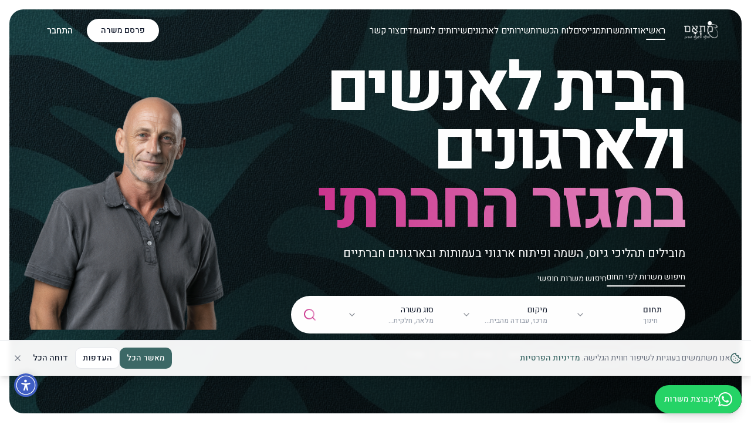

--- FILE ---
content_type: text/html; charset=utf-8
request_url: https://www.mitam-hr.org/applicants/%D7%A8%D7%9B%D7%96-%D7%AA-%D7%90%D7%93%D7%9E%D7%99%D7%A0%D7%99%D7%A1%D7%98%D7%A8%D7%A6%D7%99%D7%94/
body_size: 1447
content:
<!DOCTYPE html>
<html lang="he" dir="rtl">
  <head>
    <meta charset="UTF-8" />
    <meta name="viewport" content="width=device-width, initial-scale=1.0" />
    <title>מתאם - Connecting People. Empowering Nonprofits.</title>
    <meta name="description" content="מתאם - הפלטפורמה המובילה לחיפוש עבודה וקורסים מקצועיים בארגונים חברתיים">
    <meta name="author" content="מתאם" />
    
    <!-- Canonical URL -->
    <link rel="canonical" href="https://www.mitam-hr.org/" />
    
    <!-- Preload critical LCP resources -->
    <link rel="preload" as="image" href="/assets/hero-background-waves-BJAfy1xt.png" fetchpriority="high" type="image/png">
    
    <!-- Preconnect to external domains -->
    <link rel="preconnect" href="https://yjxlntttqtxinqddmxlq.supabase.co" crossorigin>
    
    <!-- Google Fonts - Non-blocking load -->
    <link rel="preconnect" href="https://fonts.googleapis.com">
    <link rel="preconnect" href="https://fonts.gstatic.com" crossorigin>
    <link rel="preload" as="style" href="https://fonts.googleapis.com/css2?family=Heebo:wght@100;200;300;400;500;600;700;800;900&family=Playpen+Sans+Hebrew:wght@100;200;300;400;500;600;700;800&display=swap">
    <link href="https://fonts.googleapis.com/css2?family=Heebo:wght@100;200;300;400;500;600;700;800;900&family=Playpen+Sans+Hebrew:wght@100;200;300;400;500;600;700;800&display=swap" rel="stylesheet" media="print" onload="this.media='all'">
    <noscript>
      <link href="https://fonts.googleapis.com/css2?family=Heebo:wght@100;200;300;400;500;600;700;800;900&family=Playpen+Sans+Hebrew:wght@100;200;300;400;500;600;700;800&display=swap" rel="stylesheet">
    </noscript>

    <!-- Open Graph -->
    <meta property="og:type" content="website" />
    <meta property="og:title" content="מתאם - Connecting People. Empowering Nonprofits.">
    <meta property="og:site_name" content="מתאם">
    <meta property="og:description" content="מתאם - הפלטפורמה המובילה לחיפוש עבודה וקורסים מקצועיים בארגונים חברתיים">
    <meta property="og:image" content="/og-image.png">
    <meta property="og:image:width" content="1200">
    <meta property="og:image:height" content="630">
    <meta property="og:image:alt" content="מתאם - חיבור אנשים לארגונים חברתיים">
    
    <!-- Twitter Card -->
    <meta name="twitter:card" content="summary_large_image">
    <meta name="twitter:title" content="מתאם - Connecting People. Empowering Nonprofits.">
    <meta name="twitter:description" content="מתאם - הפלטפורמה המובילה לחיפוש עבודה וקורסים מקצועיים בארגונים חברתיים">
    <meta name="twitter:image" content="/og-image.png">

    <!-- Favicon -->
    <link rel="icon" type="image/x-icon" href="/favicon.ico">
  <script type="module" crossorigin src="/assets/index-BvEc9fsL.js"></script>
  <link rel="modulepreload" crossorigin href="/assets/vendor-react-BYjx1d8v.js">
  <link rel="modulepreload" crossorigin href="/assets/vendor-ui-C6hzIJju.js">
  <link rel="modulepreload" crossorigin href="/assets/vendor-utils-BwFxU8Hs.js">
  <link rel="stylesheet" crossorigin href="/assets/index-B3_EnX7n.css">
<script defer src="https://www.mitam-hr.org/~flock.js" data-proxy-url="https://www.mitam-hr.org/~api/analytics"></script></head>

  <body>
    <div id="root"></div>
    
    <!-- TabNav Accessibility Widget -->
    <script src="https://widget.tabnav.com/limited-widget.min.js.gz" tnv-data-config='{"language":"he","color":"#405ec3","buttonColor":"#405ec3","buttonSize":"small","widgetSize":"small","widgetLocation":"left","buttonLocation":"bottom"}' defer></script>
    <noscript>מידע על תוסף הנגישות: <a href="https://tabnav.com/he/pricing/accessibility-widget">הנגשת אתרים מחיר</a></noscript>
  </body>
</html>


--- FILE ---
content_type: text/javascript; charset=utf-8
request_url: https://www.mitam-hr.org/assets/CoursesShowcaseSection-Bf_35-Cs.js
body_size: 2116
content:
import{j as e}from"./vendor-ui-C6hzIJju.js";import{r,u as v}from"./vendor-react-BYjx1d8v.js";import{d as y,u as w,s as x,B as d}from"./index-BvEc9fsL.js";import{B as n}from"./badge-CD3YE4WQ.js";import{V as N}from"./video-Bk7TcVOJ.js";import{P as k}from"./pen-BO51iojy.js";import"./vendor-utils-BwFxU8Hs.js";/**
 * @license lucide-react v0.462.0 - ISC
 *
 * This source code is licensed under the ISC license.
 * See the LICENSE file in the root directory of this source tree.
 */const C=y("Info",[["circle",{cx:"12",cy:"12",r:"10",key:"1mglay"}],["path",{d:"M12 16v-4",key:"1dtifu"}],["path",{d:"M12 8h.01",key:"e9boi3"}]]),V=()=>{const[i,h]=r.useState([]),[a,u]=r.useState(!1),[p,m]=r.useState(!1),l=r.useRef(null),c=v(),{user:o}=w();r.useEffect(()=>{(async()=>{if(!o){m(!1);return}const{data:t}=await x.from("user_roles").select("role").eq("user_id",o.id).maybeSingle();m((t==null?void 0:t.role)==="admin")})()},[o]),r.useEffect(()=>{const s=new IntersectionObserver(([t])=>{t.isIntersecting&&u(!0)},{threshold:.2});return l.current&&s.observe(l.current),()=>{l.current&&s.unobserve(l.current)}},[]),r.useEffect(()=>{f()},[]);const f=async()=>{try{const{data:s,error:t}=await x.from("courses").select("*").eq("is_active",!0).order("is_featured",{ascending:!1}).order("created_at",{ascending:!1}).limit(3);if(t){console.error("Error fetching courses:",t);return}h(s||[])}catch(s){console.error("Error fetching courses:",s)}},g=()=>{c("/courses")},b=s=>{c(`/courses/${s}`)};return e.jsx("section",{ref:l,className:"py-16 md:py-20 px-4",children:e.jsxs("div",{className:"w-full md:container md:mx-auto md:max-w-7xl",children:[e.jsxs("div",{className:"text-center mb-12",style:{opacity:a?1:0,transform:a?"translateY(0) scale(1)":"translateY(30px) scale(0.97)",transition:"all 2000ms cubic-bezier(0.25, 0.1, 0.25, 1)",transitionDelay:"300ms"},children:[e.jsx("h2",{className:"section-heading mb-2 leading-[1.3]",children:"לוח השתלמויות וקורסים"}),e.jsx("p",{className:"text-lg lg:text-xl text-muted-foreground max-w-2xl mx-auto",children:"קורסים והכשרות מקצועיות למגזר השלישי"})]}),e.jsx("div",{className:`grid grid-cols-1 gap-8 mb-12 ${i.length===1?"md:grid-cols-1 lg:grid-cols-1":i.length===2?"md:grid-cols-2 lg:grid-cols-2":"md:grid-cols-2 lg:grid-cols-3"}`,children:i.map((s,t)=>e.jsxs("div",{className:"relative rounded-3xl overflow-hidden cursor-pointer group hover:shadow-2xl h-[380px] md:h-[520px]",style:{opacity:a?1:0,transform:a?"translateY(0) scale(1)":"translateY(40px) scale(0.96)",transition:"all 1800ms cubic-bezier(0.25, 0.1, 0.25, 1)",transitionDelay:`${500+t*200}ms`},onClick:()=>b(s.id),children:[e.jsxs("div",{className:"absolute inset-0",children:[e.jsx("img",{src:s.image_url||"/placeholder.svg",alt:s.title,className:"w-full h-full object-cover transition-transform duration-700 group-hover:scale-110"}),e.jsx("div",{className:"absolute inset-0 bg-gradient-to-b from-transparent via-black/40 to-black/90"})]}),e.jsxs("div",{className:"relative h-full flex flex-col justify-between p-6",dir:"rtl",children:[e.jsxs("div",{className:"flex justify-end items-start gap-2",children:[s.location&&(s.location.includes("זום")||s.location.includes("אונליין"))&&e.jsxs(e.Fragment,{children:[e.jsxs(n,{className:"bg-primary/20 border border-primary/30 text-white rounded-full px-3 py-1 text-sm flex items-center gap-1 backdrop-blur-sm",children:[e.jsx(N,{className:"w-3 h-3"}),e.jsx("span",{children:"זום"})]}),s.is_featured&&e.jsxs(n,{className:"bg-primary/20 border border-primary/30 text-white rounded-full px-3 py-1 text-sm flex items-center gap-1 backdrop-blur-sm",children:[e.jsx("span",{children:"🎓"}),e.jsx("span",{children:"קורס פרונטלי"})]})]}),(!s.location||!s.location.includes("זום")&&!s.location.includes("אונליין"))&&s.is_featured&&e.jsxs(n,{className:"bg-[hsl(var(--brand-purple))] hover:bg-[hsl(var(--brand-purple))]/90 text-white rounded-full px-3 py-1 text-sm flex items-center gap-1",children:[e.jsx("span",{children:"🎓"}),e.jsx("span",{children:"קורס פרונטלי"})]}),s.price!==null&&s.price!==void 0&&e.jsxs(n,{className:"bg-white text-black rounded-full px-4 py-2 text-sm font-semibold",children:["באונליין | ₪",s.price]})]}),e.jsxs("div",{className:"space-y-4",children:[e.jsx("h3",{className:"text-2xl font-bold text-white text-right leading-tight",children:s.title}),e.jsx("p",{className:"text-white/90 text-sm text-right line-clamp-3 leading-relaxed",children:s.description}),e.jsxs("div",{className:"flex items-center gap-3",children:[e.jsxs(d,{variant:"secondary",className:"flex-1 rounded-full bg-white/10 hover:bg-white/20 text-white border border-white/20 backdrop-blur-sm",children:[e.jsx(C,{className:"w-4 h-4 ml-2"}),"פרטים נוספים"]}),p&&e.jsx(d,{variant:"ghost",size:"icon",className:"rounded-full w-10 h-10 bg-white/10 hover:bg-white/20 text-white border border-white/20 backdrop-blur-sm","aria-label":"עריכת קורס",onClick:j=>{j.stopPropagation(),c(`/admin/courses?edit=${s.id}`)},children:e.jsx(k,{className:"w-4 h-4"})})]})]})]})]},s.id))}),e.jsx("div",{className:"flex justify-center",style:{opacity:a?1:0,transform:a?"translateY(0) scale(1)":"translateY(30px) scale(0.97)",transition:"all 2000ms cubic-bezier(0.25, 0.1, 0.25, 1)",transitionDelay:`${500+i.length*200+300}ms`},children:e.jsx(d,{onClick:g,size:"lg",className:"rounded-full px-8 py-6 text-base font-medium",children:"לצפייה בכל ההכשרות"})})]})})};export{V as CoursesShowcaseSection};


--- FILE ---
content_type: text/javascript; charset=utf-8
request_url: https://www.mitam-hr.org/assets/Index-DsnTJYIe.js
body_size: 6368
content:
const __vite__mapDeps=(i,m=__vite__mapDeps,d=(m.f||(m.f=["assets/RelationshipsSection-CqfPV-68.js","assets/vendor-ui-C6hzIJju.js","assets/vendor-react-BYjx1d8v.js","assets/ServicesSection-C7D_z-lo.js","assets/briefcase-BoaRzxos.js","assets/index-BvEc9fsL.js","assets/vendor-utils-BwFxU8Hs.js","assets/index-B3_EnX7n.css","assets/graduation-cap-CKJ_pDAS.js","assets/users-DRepql5Y.js","assets/trending-up-DAs50nHj.js","assets/OrganizationsServicesSection-B6GGUnzy.js","assets/CandidatesServicesSection-CR1aaGb8.js","assets/play-BiBuwP3P.js","assets/CoursesShowcaseSection-Bf_35-Cs.js","assets/badge-CD3YE4WQ.js","assets/video-Bk7TcVOJ.js","assets/pen-BO51iojy.js","assets/TestimonialsSection-B8wWo-UX.js","assets/star-D-LfRoxg.js","assets/FAQSection-BnfzpMpa.js","assets/accordion-PQazSBRv.js","assets/chevron-down-Pk0ozgmp.js","assets/ContactSection-DHyQYMNy.js","assets/textarea-BtuqHxfQ.js","assets/phone--vtUvv_f.js","assets/mail-CjNwrS2p.js","assets/Footer-C3PlI8cF.js","assets/message-circle-D49lJEus.js","assets/types-CkIM-bQt.js"])))=>i.map(i=>d[i]);
import{m as D,B as x,D as I,a as P,X as T,_ as o,u as $,s as L,h as O,C as j}from"./index-BvEc9fsL.js";import{j as e}from"./vendor-ui-C6hzIJju.js";import{P as y,a as w,b as N}from"./popover-Pn6m22Vp.js";import{u as C,r as a}from"./vendor-react-BYjx1d8v.js";import{S as A}from"./SearchAutocomplete-Cky4wTu7.js";import{u as R,o as M}from"./useSEO-BcV3Kgkx.js";import{l as V,a as B,b as H}from"./logo-clore-israel-zQ5iplvW.js";import{A as W}from"./arrow-left-BsgOyjbp.js";import{F as G}from"./Footer-C3PlI8cF.js";import{C as S}from"./chevron-down-Pk0ozgmp.js";import{S as Y}from"./search-B2gVyjn5.js";import"./vendor-utils-BwFxU8Hs.js";import"./badge-CD3YE4WQ.js";import"./searchUtils-CY2_4vTP.js";import"./trending-up-DAs50nHj.js";import"./clock-DSZwN5bL.js";const J="/assets/decorative-circles-DG-Nc8iS.png",q=[{src:"/lovable-uploads/c73aae3d-048b-47b9-a23d-cf678840001e.png",alt:"קדימה בכפר הנוער"},{src:"/lovable-uploads/69f7cacd-25d7-40e5-ba6a-be69d0111745.png",alt:"פולברייט ישראל"},{src:"/lovable-uploads/aa1eb74c-17bd-42a2-838b-5949eeb8df2d.png",alt:"האגודה הישראלית לאקולוגיה"},{src:"/lovable-uploads/794aa489-f3b1-4844-889d-0d3a7152224d.png",alt:"המרכז לחינוך סייבר"},{src:"/lovable-uploads/d3c1be32-5106-45a4-98e1-f643453e929d.png",alt:"הסוכנות היהודית"},{src:V,alt:"קרן קלור לישראל"},{src:B,alt:"קרן טראמפ"},{src:H,alt:"המכללה למדריות"},{src:"/lovable-uploads/35314323-44f7-41b4-a526-c1cad6102949.png",alt:"נגישות ישראל"},{src:"/lovable-uploads/318afa01-711c-4414-9599-1296f197e7d4.png",alt:"השל"},{src:"/lovable-uploads/logo-gdolim-mehayim.png",alt:"גדולים מהחיים",small:!0},{src:"/lovable-uploads/logo-ivn-v2.png",alt:"IVN",small:!0,extraSmall:!0},{src:"/lovable-uploads/logo-eliya.png",alt:"אלי״ע",small:!0},{src:"/lovable-uploads/logo-bat-ami.png",alt:"בת עמי",small:!0},{src:"/lovable-uploads/b2bc1a23-2a13-49a4-a7b6-2af07f7619ad.png",alt:"בית מדרא"}],Q=()=>e.jsx("section",{className:"py-16 bg-background",children:e.jsxs("div",{className:"container mx-auto px-4 max-w-7xl",children:[e.jsx("div",{className:"text-center mb-12",children:e.jsx("p",{className:"text-lg text-muted-foreground",children:"הרבה ארגונים חברתיים בוטחים בנו הינה רשימה חלקית"})}),e.jsx("div",{className:"grid grid-cols-3 md:grid-cols-5 gap-4 md:gap-8 items-center",children:q.slice(0,15).map((t,h)=>e.jsx("div",{className:"flex items-center justify-center animate-fade-in",style:{animationDelay:`${h*.06}s`,animationFillMode:"both"},children:e.jsx("img",{src:t.src,alt:t.alt,className:`${t.extraSmall?"h-8 md:h-12":t.small?"h-10 md:h-16":"h-20 md:h-32"} w-auto object-contain grayscale hover:grayscale-0 transition-all duration-300`,loading:"lazy"})},`logo-${h}`))})]})}),U="/assets/sharon-speaking-DX2ySoji.jpg",X=()=>{const t=C(),[h,p]=a.useState(!1),[c,f]=a.useState(0),l=a.useRef(null);return a.useEffect(()=>{const d=()=>{if(l.current){const i=l.current.getBoundingClientRect(),b=i.top,r=i.height,g=window.innerHeight,m=Math.max(0,Math.min(1,(g-b)/(g+r)));f(m)}};return window.addEventListener("scroll",d,{passive:!0}),d(),()=>{window.removeEventListener("scroll",d)}},[]),e.jsxs("section",{ref:l,className:"relative px-4 md:px-8 py-8 min-h-screen overflow-hidden",style:{animation:"fade-in 2000ms cubic-bezier(0.25, 0.1, 0.25, 1)"},children:[e.jsxs("div",{className:"relative rounded-3xl overflow-hidden min-h-[calc(100vh-4rem)]",children:[e.jsx("div",{className:"absolute inset-0 bg-cover bg-center bg-no-repeat",style:{backgroundImage:`url(${U})`,transform:`scale(${1+c*.15})`,willChange:"transform"}}),e.jsx("div",{className:"absolute inset-0",style:{background:"linear-gradient(0deg, rgba(0, 0, 0, 0.50) 0%, rgba(0, 0, 0, 0.50) 100%)"}}),e.jsx("div",{className:"relative container mx-auto h-full min-h-[calc(100vh-4rem)] flex items-center justify-center py-12",style:{transform:`translateY(${c*-40}px) scale(${1-c*.05})`,opacity:1,willChange:"transform, opacity"},children:e.jsxs("div",{className:"max-w-4xl mx-auto text-center px-4 space-y-4 sm:space-y-6",children:[e.jsx("img",{src:D,alt:"מתאם",className:"mx-auto mb-4 sm:mb-8 w-32 sm:w-48 md:w-52",style:{height:"auto",animation:"fade-in 1200ms cubic-bezier(0.25, 0.1, 0.25, 1) 0ms both"}}),e.jsxs("h1",{className:"font-heebo font-bold text-white text-center",style:{fontSize:"clamp(36px, 8vw, 84px)",lineHeight:"clamp(36px, 8vw, 80px)",letterSpacing:"clamp(-1.5px, -0.3vw, -3.5px)",animation:"fade-in 1500ms cubic-bezier(0.25, 0.1, 0.25, 1) 200ms both"},children:["חיבור עם שליחות",e.jsx("br",{}),e.jsx("span",{style:{background:"linear-gradient(90deg, rgb(203, 53, 142) 0%, rgb(228, 141, 193) 100%)",WebkitBackgroundClip:"text",WebkitTextFillColor:"transparent",backgroundClip:"text"},children:"עובדים עם ערך"})]}),e.jsx("h2",{className:"text-base sm:text-xl md:text-2xl lg:text-3xl font-light leading-relaxed text-white px-2 sm:px-0",style:{animation:"fade-in 1800ms cubic-bezier(0.25, 0.1, 0.25, 1) 400ms both"},children:"כי כל הצלחה חברתית מתחילה בחיבור הנכון — בין ארגונים שמובילים שינוי לבין אנשים עם תשוקה ומשמעות. משנת 2010 אנחנו מחברים ובונים גשרים של עשייה והשפעה חברתית"}),e.jsxs("div",{className:"flex flex-col sm:flex-row gap-3 sm:gap-4 justify-center items-center mt-6 sm:mt-8",style:{animation:"fade-in 2000ms cubic-bezier(0.25, 0.1, 0.25, 1) 600ms both"},children:[e.jsxs(x,{size:"lg",className:"gap-2 hover:scale-105 transition-transform rounded-full bg-white text-purple-900 hover:bg-white/90 w-full sm:w-auto",onClick:()=>t("/about"),children:["מידע נוסף",e.jsx(W,{className:"w-4 h-4 sm:w-5 sm:h-5"})]}),e.jsx(x,{size:"lg",variant:"outline",className:"gap-2 hover:scale-105 transition-transform rounded-full bg-transparent text-white border-2 border-white hover:bg-white hover:text-purple-900 w-full sm:w-auto",onClick:()=>p(!0),children:"סרטון אודותינו"})]})]})})]}),e.jsx(I,{open:h,onOpenChange:p,children:e.jsxs(P,{className:"max-w-4xl p-0 bg-black border-none",children:[e.jsx("button",{onClick:()=>p(!1),className:"absolute -top-12 right-0 text-white hover:text-gray-300 transition-colors z-50",children:e.jsx(T,{className:"w-8 h-8"})}),e.jsx("video",{className:"w-full h-auto",controls:!0,autoPlay:!0,preload:"none",src:"/videos/mitam-about.mp4",children:"הדפדפן שלך לא תומך בהצגת וידאו."})]})})]})};a.lazy(()=>o(()=>import("./RelationshipsSection-CqfPV-68.js"),__vite__mapDeps([0,1,2])).then(t=>({default:t.RelationshipsSection})));const K=a.lazy(()=>o(()=>import("./ServicesSection-C7D_z-lo.js"),__vite__mapDeps([3,1,2,4,5,6,7,8,9,10])).then(t=>({default:t.ServicesSection}))),Z=a.lazy(()=>o(()=>import("./OrganizationsServicesSection-B6GGUnzy.js"),__vite__mapDeps([11,1,2,5,6,7])).then(t=>({default:t.OrganizationsServicesSection}))),ee=a.lazy(()=>o(()=>import("./CandidatesServicesSection-CR1aaGb8.js"),__vite__mapDeps([12,1,2,5,6,7,13])).then(t=>({default:t.CandidatesServicesSection}))),se=a.lazy(()=>o(()=>import("./CoursesShowcaseSection-Bf_35-Cs.js"),__vite__mapDeps([14,1,2,5,6,7,15,16,17])).then(t=>({default:t.CoursesShowcaseSection}))),ae=a.lazy(()=>o(()=>import("./TestimonialsSection-B8wWo-UX.js"),__vite__mapDeps([18,1,2,19,5,6,7])).then(t=>({default:t.TestimonialsSection}))),te=a.lazy(()=>o(()=>import("./FAQSection-BnfzpMpa.js"),__vite__mapDeps([20,1,2,21,5,6,7,22])).then(t=>({default:t.FAQSection}))),le=a.lazy(()=>o(()=>import("./ContactSection-DHyQYMNy.js"),__vite__mapDeps([23,1,2,5,6,7,24,25,26,27,28,29])).then(t=>({default:t.ContactSection}))),ye=()=>{R({title:"מתאם - הבית לאנשים ולארגונים במגזר החברתי",description:"מתאם - הפלטפורמה המובילה לחיפוש עבודה וקורסים מקצועיים בארגונים חברתיים ועמותות.",schema:M});const t=C(),{user:h,loading:p}=$(),[c,f]=a.useState(""),[l,d]=a.useState([]),[i,b]=a.useState([]),[r,g]=a.useState([]),[m,k]=a.useState("category"),[_,E]=a.useState([]),z=["מנהל פרויקטים","עבודה סוציאלית","רווחה","חינוך","קהילה","מדריך","מנכ״ל"];a.useEffect(()=>{F()},[]);const F=async()=>{try{const{data:s,error:n}=await L.from("job_categories").select("id, name").eq("is_active",!0).order("name");n?console.error("Error fetching categories:",n):E(s||[])}catch(s){console.error("Error fetching categories:",s)}},v=()=>{const s=new URLSearchParams;c&&s.set("search",c),l.length>0&&s.set("field",l.join(",")),i.length>0&&!i.includes("all")&&s.set("location",i.join(",")),r.length>0&&!r.includes("all")&&s.set("jobType",r.join(","));const n=s.toString();t(n?`/jobs?${n}`:"/jobs")};return p?e.jsx("div",{className:"min-h-screen flex items-center justify-center",children:e.jsxs("div",{className:"text-center",children:[e.jsx("div",{className:"animate-spin rounded-full h-8 w-8 border-b-2 border-primary mx-auto mb-4"}),e.jsx("p",{children:"טוען..."})]})}):e.jsxs("main",{className:"min-h-screen",children:[e.jsx("style",{children:`
        @keyframes heroCycle {
          0% { opacity: 0 }
          1.25% { opacity: 1 }
          23.75% { opacity: 1 }
          25% { opacity: 0 }
          100% { opacity: 0 }
        }
        @keyframes backgroundMove {
          0% {
            background-position: 0% 0%;
          }
          50% {
            background-position: 100% 100%;
          }
          100% {
            background-position: 0% 0%;
          }
        }
      `}),e.jsx("div",{className:"p-2 sm:p-4",children:e.jsxs("div",{className:"relative rounded-3xl overflow-hidden",style:{contain:"layout style paint"},children:[e.jsx("img",{src:O,alt:"",role:"presentation",className:"absolute inset-0 w-full h-full object-cover",loading:"eager",fetchPriority:"high",decoding:"sync",style:{animation:"backgroundMove 20s ease-in-out infinite"}}),e.jsx("div",{className:"absolute inset-0 pointer-events-none",style:{background:"linear-gradient(315deg, rgba(0, 0, 0, 0.75) 0%, transparent 100%)",zIndex:1}}),e.jsx("section",{className:"relative mx-auto rounded-3xl h-[calc(100vh-16px)] md:h-[calc(100vh-24px)] lg:h-[calc(100vh-32px)] px-4 md:px-12 pb-4 flex flex-col",style:{overflow:"visible",zIndex:2},children:e.jsx("div",{className:"max-w-[1400px] mx-auto w-full h-full flex flex-col",children:e.jsxs("div",{className:"flex-1 flex items-end justify-between px-0 md:px-12 pb-8 md:pb-12 lg:pb-16",children:[e.jsxs("div",{className:"max-w-2xl w-full text-right space-y-3 md:space-y-4 relative z-10",children:[e.jsx("div",{className:"animate-fade-in",style:{animationDelay:"0.05s",animationFillMode:"both"},children:e.jsxs("h1",{className:"text-white tracking-normal",style:{color:"#FFF",textAlign:"right",fontFamily:"Heebo",fontSize:"clamp(48px, 12vw, 114px)",fontStyle:"normal",fontWeight:700,lineHeight:"clamp(48px, 12vw, 100px)",letterSpacing:"clamp(-5px, -0.5vw, -2px)"},children:["הבית לאנשים ולארגונים",e.jsx("br",{}),e.jsx("span",{style:{background:"linear-gradient(90deg, #CB358E 0%, #E48DC1 100%)",backgroundClip:"text",WebkitBackgroundClip:"text",WebkitTextFillColor:"transparent"},children:"במגזר החברתי"})]})}),e.jsx("div",{className:"animate-fade-in",style:{animationDelay:"0.15s",animationFillMode:"both"},children:e.jsx("p",{className:"text-white text-sm sm:text-base md:text-lg lg:text-xl font-normal text-right leading-normal",children:"מובילים תהליכי גיוס, השמה ופיתוח ארגוני בעמותות ובארגונים חברתיים"})}),e.jsxs("div",{className:"flex justify-start gap-4 sm:gap-6 mb-2 animate-fade-in",dir:"rtl",style:{animationDelay:"0.2s",animationFillMode:"both"},children:[e.jsx("button",{onClick:()=>k("category"),className:`text-white text-xs sm:text-sm transition-all ${m==="category"?"border-b-2 border-white pb-1":"hover:text-white/80"}`,children:"חיפוש משרות לפי תחום"}),e.jsx("button",{onClick:()=>k("free"),className:`text-white text-xs sm:text-sm transition-all ${m==="free"?"border-b-2 border-white pb-1":"hover:text-white/80"}`,children:"חיפוש משרות חופשי"})]}),e.jsx("div",{className:"bg-white rounded-2xl md:rounded-3xl lg:rounded-full p-2 max-w-2xl animate-fade-in relative z-50",style:{animationDelay:"0.25s",animationFillMode:"both"},children:e.jsxs("div",{className:"flex flex-col md:flex-row md:items-center gap-2 md:gap-0 relative z-50",children:[m==="category"?e.jsx(e.Fragment,{children:e.jsxs("div",{className:"flex-1 flex flex-col md:grid md:grid-cols-3 gap-2 md:gap-2 lg:gap-4 px-2 sm:px-4",children:[e.jsxs(y,{children:[e.jsx(w,{asChild:!0,children:e.jsxs(x,{variant:"ghost",className:"h-10 sm:h-12 border-0 bg-transparent text-right hover:bg-gray-50 rounded-lg justify-between px-2 sm:px-4",children:[e.jsxs("div",{className:"flex flex-col items-end md:items-end",children:[e.jsx("span",{className:"text-xs sm:text-sm font-medium",children:l.length===0?"תחום":l.length===1?l[0]:`${l.length} תחומים`}),e.jsx("span",{className:"text-[10px] sm:text-xs text-gray-400 hidden sm:block",children:"חינוך"})]}),e.jsx(S,{className:"h-3 w-3 sm:h-4 sm:w-4 opacity-50"})]})}),e.jsx(N,{className:"w-56 p-3 bg-white",align:"start",dir:"rtl",children:e.jsxs("div",{className:"space-y-2 max-h-64 overflow-y-auto",children:[e.jsxs("div",{className:"flex items-center space-x-2 space-x-reverse",children:[e.jsx(j,{id:"field-all",checked:l.length===0,onCheckedChange:()=>d([])}),e.jsx("label",{htmlFor:"field-all",className:"text-sm font-medium cursor-pointer",children:"כל התחומים"})]}),_.map(s=>e.jsxs("div",{className:"flex items-center space-x-2 space-x-reverse",children:[e.jsx(j,{id:`field-${s.id}`,checked:l.includes(s.name),onCheckedChange:n=>{d(n?[...l,s.name]:l.filter(u=>u!==s.name))}}),e.jsx("label",{htmlFor:`field-${s.id}`,className:"text-sm cursor-pointer",children:s.name})]},s.id))]})})]}),e.jsxs(y,{children:[e.jsx(w,{asChild:!0,children:e.jsxs(x,{variant:"ghost",className:"h-10 sm:h-12 border-0 bg-transparent text-right hover:bg-gray-50 rounded-lg justify-between w-full px-2 sm:px-4",children:[e.jsxs("div",{className:"flex flex-col items-end md:items-start",children:[e.jsx("span",{className:"text-xs sm:text-sm font-normal",children:i.length===0||i.includes("all")?"מיקום":i.length===1?i[0]:`${i.length} מיקומים`}),e.jsx("span",{className:"text-[10px] sm:text-xs text-gray-400 hidden sm:block",children:"מרכז, עבודה מהבית..."})]}),e.jsx(S,{className:"h-3 w-3 sm:h-4 sm:w-4 opacity-50"})]})}),e.jsx(N,{className:"w-56 p-3",align:"end",dir:"rtl",children:e.jsx("div",{className:"space-y-2",children:["תל אביב","ירושלים","חיפה","באר שבע","מרכז","צפון","דרום","איזור השפלה","עבודה מהבית","היברידי"].map(s=>e.jsxs("div",{className:"flex items-center gap-2",children:[e.jsx(j,{id:s,checked:i.includes(s),onCheckedChange:n=>{b(n?[...i,s]:i.filter(u=>u!==s))}}),e.jsx("label",{htmlFor:s,className:"text-sm font-medium leading-none peer-disabled:cursor-not-allowed peer-disabled:opacity-70 cursor-pointer",children:s})]},s))})})]}),e.jsxs(y,{children:[e.jsx(w,{asChild:!0,children:e.jsxs(x,{variant:"ghost",className:"h-10 sm:h-12 border-0 bg-transparent text-right hover:bg-gray-50 rounded-lg justify-between w-full px-2 sm:px-4",children:[e.jsxs("div",{className:"flex flex-col items-end md:items-start",children:[e.jsx("span",{className:"text-xs sm:text-sm font-normal",children:r.length===0||r.includes("all")?"סוג משרה":r.length===1?r[0]:`${r.length} סוגים`}),e.jsx("span",{className:"text-[10px] sm:text-xs text-gray-400 hidden sm:block",children:"מלאה, חלקית..."})]}),e.jsx(S,{className:"h-3 w-3 sm:h-4 sm:w-4 opacity-50"})]})}),e.jsx(N,{className:"w-56 p-3",align:"end",dir:"rtl",children:e.jsx("div",{className:"space-y-2",children:["משרה מלאה","משרה חלקית","פרילנס","התנדבות","מלגה"].map(s=>e.jsxs("div",{className:"flex items-center gap-2",children:[e.jsx(j,{id:s,checked:r.includes(s),onCheckedChange:n=>{g(n?[...r,s]:r.filter(u=>u!==s))}}),e.jsx("label",{htmlFor:s,className:"text-sm font-medium leading-none peer-disabled:cursor-not-allowed peer-disabled:opacity-70 cursor-pointer",children:s})]},s))})})]})]})}):e.jsx("div",{className:"flex-1 px-2 sm:px-4 relative",children:e.jsx(A,{value:c,onChange:f,onSelect:s=>{f(s),v()},placeholder:"חיפוש חופשי...",className:"h-10 sm:h-12 border-0 bg-transparent text-right placeholder:text-right text-sm sm:text-base"})}),e.jsxs("div",{className:"w-full md:w-10 lg:w-12 h-10 sm:h-12 bg-white rounded-full flex items-center justify-center gap-2 md:mr-2 mx-auto md:mx-0 cursor-pointer",onClick:v,children:[e.jsx(Y,{className:"h-5 w-5 sm:h-6 sm:w-6",style:{stroke:"url(#searchGradient)"}}),e.jsx("svg",{width:"0",height:"0",children:e.jsx("defs",{children:e.jsxs("linearGradient",{id:"searchGradient",x1:"0%",y1:"0%",x2:"100%",y2:"0%",children:[e.jsx("stop",{offset:"0%",style:{stopColor:"#CB358E",stopOpacity:1}}),e.jsx("stop",{offset:"100%",style:{stopColor:"#E48DC1",stopOpacity:1}})]})})}),e.jsx("span",{className:"text-sm sm:text-base font-medium md:hidden",style:{background:"linear-gradient(90deg, #CB358E 0%, #E48DC1 100%)",backgroundClip:"text",WebkitBackgroundClip:"text",WebkitTextFillColor:"transparent"},children:"חפש משרה"})]})]})}),e.jsx("div",{className:"flex flex-wrap gap-1 sm:gap-1.5 md:gap-2 justify-start mt-3 md:mt-4 animate-fade-in",style:{animationDelay:"0.6s",animationFillMode:"both"},children:z.map((s,n)=>e.jsx(x,{variant:"outline",className:"w-auto bg-transparent border border-white/40 text-white hover:bg-white/10 hover:text-white rounded-full px-2 sm:px-3 py-1 text-[10px] sm:text-xs animate-fade-in",style:{animationDelay:`${.7+n*.1}s`,animationFillMode:"both"},onClick:()=>t(`/jobs?search=${encodeURIComponent(s)}`),children:s},n))})]}),e.jsx("div",{className:"hidden lg:flex items-end h-full absolute bottom-0 left-4 xl:left-6 2xl:left-8",children:e.jsx("img",{src:"/lovable-uploads/hero-man-new-updated.png",alt:"Person",className:"h-[75vh] max-w-[45vw] object-contain object-bottom -scale-x-100",style:{maxHeight:"75vh"},loading:"eager",fetchPriority:"high",decoding:"async"})})]})})})]})}),e.jsx("div",{className:"animate-fade-in py-4 md:py-6",style:{animationDelay:"0.8s",animationFillMode:"both"},children:e.jsx(Q,{})}),e.jsx("div",{className:"py-4 md:py-6",children:e.jsx(X,{})}),e.jsx(a.Suspense,{fallback:e.jsx("div",{className:"py-16"}),children:e.jsx("div",{className:"py-4 md:py-6",children:e.jsx(K,{})})}),e.jsx(a.Suspense,{fallback:e.jsx("div",{className:"py-16"}),children:e.jsx("div",{className:"py-4 md:py-6",children:e.jsx(Z,{})})}),e.jsx(a.Suspense,{fallback:e.jsx("div",{className:"py-16"}),children:e.jsxs("div",{className:"relative py-4 md:py-6",children:[e.jsx(ee,{}),e.jsx("img",{src:J,alt:"",className:"hidden lg:block absolute right-0 bottom-0 w-48 xl:w-64 h-auto pointer-events-none opacity-40 z-0",style:{transform:"translateY(50%)"}})]})}),e.jsx(a.Suspense,{fallback:e.jsx("div",{className:"py-16"}),children:e.jsx("div",{className:"py-4 md:py-6",children:e.jsx(se,{})})}),e.jsx(a.Suspense,{fallback:e.jsx("div",{className:"py-16"}),children:e.jsx("div",{className:"py-4 md:py-6",children:e.jsx(ae,{})})}),e.jsx(a.Suspense,{fallback:e.jsx("div",{className:"py-16"}),children:e.jsx("div",{className:"py-4 md:py-6",children:e.jsx(te,{})})}),e.jsx(a.Suspense,{fallback:e.jsx("div",{className:"py-16"}),children:e.jsx("div",{className:"py-4 md:py-6",children:e.jsx(le,{})})}),e.jsx(G,{})]})};export{ye as default};


--- FILE ---
content_type: text/javascript; charset=utf-8
request_url: https://www.mitam-hr.org/assets/Footer-C3PlI8cF.js
body_size: 2312
content:
import{j as e}from"./vendor-ui-C6hzIJju.js";import{d as m,b as h,I as u,B as f,L as p,s as l,l as g}from"./index-BvEc9fsL.js";import{r as c,d as j}from"./vendor-react-BYjx1d8v.js";/**
 * @license lucide-react v0.462.0 - ISC
 *
 * This source code is licensed under the ISC license.
 * See the LICENSE file in the root directory of this source tree.
 */const v=m("Facebook",[["path",{d:"M18 2h-3a5 5 0 0 0-5 5v3H7v4h3v8h4v-8h3l1-4h-4V7a1 1 0 0 1 1-1h3z",key:"1jg4f8"}]]);/**
 * @license lucide-react v0.462.0 - ISC
 *
 * This source code is licensed under the ISC license.
 * See the LICENSE file in the root directory of this source tree.
 */const b=m("Instagram",[["rect",{width:"20",height:"20",x:"2",y:"2",rx:"5",ry:"5",key:"2e1cvw"}],["path",{d:"M16 11.37A4 4 0 1 1 12.63 8 4 4 0 0 1 16 11.37z",key:"9exkf1"}],["line",{x1:"17.5",x2:"17.51",y1:"6.5",y2:"6.5",key:"r4j83e"}]]),y="/assets/newsletter-person-CzjQ7Ujs.png";function N(){const[t,i]=c.useState(""),[a,n]=c.useState(!1),{toast:s}=h(),x=async o=>{if(o.preventDefault(),!t||!t.includes("@")){s({title:"שגיאה",description:"נא להזין כתובת אימייל תקינה",variant:"destructive"});return}n(!0);try{const{error:r}=await l.from("newsletter_subscribers").insert({email:t,full_name:null,organization:null,job_title:null,source:null,subscriber_type:"candidate",is_active:!0});if(r)if(r.code==="23505")s({title:"כתובת האימייל כבר רשומה",description:"האימייל הזה כבר קיים ברשימת התפוצה שלנו",variant:"destructive"});else throw r;else{try{await l.functions.invoke("send-welcome-email",{body:{email:t}})}catch(d){console.error("Error sending welcome email:",d)}s({title:"נרשמת בהצלחה!",description:"תודה שהצטרפת לרשימת התפוצה שלנו"}),i("")}}catch(r){console.error("Error subscribing:",r),s({title:"שגיאה בהרשמה",description:"אירעה שגיאה. אנא נסה שוב מאוחר יותר",variant:"destructive"})}finally{n(!1)}};return e.jsxs("div",{className:"relative rounded-3xl overflow-hidden shadow-xl min-h-[400px]",dir:"rtl",children:[e.jsxs("div",{className:"absolute inset-0 z-0",children:[e.jsx("img",{src:y,alt:"Newsletter",className:"h-full w-full object-cover object-center"}),e.jsx("div",{className:"absolute inset-0 bg-gradient-to-l from-transparent via-primary/60 to-primary"})]}),e.jsx("div",{className:"relative z-10 flex items-center justify-end min-h-[400px]",children:e.jsxs("div",{className:"w-full lg:w-1/2 p-8 lg:p-12 space-y-6",children:[e.jsx("div",{className:"space-y-2",children:e.jsx("h3",{className:"text-3xl lg:text-4xl font-bold text-white leading-tight",children:"הישארו מעודכנים"})}),e.jsxs("form",{onSubmit:x,className:"space-y-4 max-w-md",children:[e.jsx(u,{type:"email",placeholder:"כתובת אימייל",value:t,onChange:o=>i(o.target.value),disabled:a,className:"h-12 text-base bg-white/95 border-0 text-foreground placeholder:text-muted-foreground text-right rounded-full px-6",required:!0,dir:"rtl"}),e.jsx(f,{type:"submit",disabled:a,className:"w-full h-14 text-base bg-foreground text-background hover:bg-foreground/90 font-semibold rounded-full",children:a?e.jsx(p,{className:"h-5 w-5 animate-spin"}):"הצטרפו עכשיו"})]}),e.jsx("p",{className:"text-sm text-white/90",children:"לקבלת עדכונים על קורסים חדשים והזדמנויות תעסוקה ישירות למייל."})]})})]})}const z=()=>{const t=j();return e.jsx("footer",{className:"bg-white py-12 border-t",children:e.jsxs("div",{className:"w-full px-4 md:px-8",children:[e.jsx("div",{className:"mb-12 max-w-6xl mx-auto",children:e.jsx(N,{})}),e.jsx("div",{className:"flex justify-center mb-8",children:e.jsx("img",{src:g,alt:"מתאם לוגו",className:"h-16 w-auto"})}),e.jsxs("nav",{className:"flex flex-wrap justify-center gap-6 text-sm mb-6",children:[e.jsx("a",{href:"/",className:`transition-colors ${t.pathname==="/"?"font-medium text-primary":"text-foreground/70 hover:text-primary"}`,children:"דף הבית"}),e.jsx("a",{href:"/about",className:`transition-colors ${t.pathname==="/about"?"font-medium text-primary":"text-foreground/70 hover:text-primary"}`,children:"אודות"}),e.jsx("a",{href:"/services-organizations",className:`transition-colors ${t.pathname==="/services-organizations"?"font-medium text-primary":"text-foreground/70 hover:text-primary"}`,children:"שירותים לארגונים"}),e.jsx("a",{href:"/services-candidates",className:`transition-colors ${t.pathname==="/services-candidates"?"font-medium text-primary":"text-foreground/70 hover:text-primary"}`,children:"שירותים למועמדים"}),e.jsx("a",{href:"/jobs",className:`transition-colors ${t.pathname==="/jobs"?"font-medium text-primary":"text-foreground/70 hover:text-primary"}`,children:"משרות"}),e.jsx("a",{href:"/courses",className:`transition-colors ${t.pathname==="/courses"?"font-medium text-primary":"text-foreground/70 hover:text-primary"}`,children:"קורסים"}),e.jsx("a",{href:"/packages",className:`transition-colors ${t.pathname==="/packages"?"font-medium text-primary":"text-foreground/70 hover:text-primary"}`,children:"חבילות"})]}),e.jsxs("div",{className:"text-center pt-4 space-x-4 space-x-reverse",children:[e.jsx("a",{href:"/terms",className:"text-xs text-foreground/50 hover:text-primary transition-colors",children:"תקנון אתר ומדיניות פרטיות"}),e.jsx("span",{className:"text-xs text-foreground/30",children:"•"}),e.jsx("a",{href:"/product-policy",className:"text-xs text-foreground/50 hover:text-primary transition-colors",children:"מדיניות ביטולים"}),e.jsx("span",{className:"text-xs text-foreground/30",children:"•"}),e.jsx("a",{href:"/accessibility",className:"text-xs text-foreground/50 hover:text-primary transition-colors",children:"הצהרת נגישות"})]}),e.jsxs("div",{className:"flex justify-center gap-3 mt-4",children:[e.jsx("a",{href:"https://www.facebook.com/mitamhr/?ref=settings",target:"_blank",rel:"noopener noreferrer",className:"text-foreground/40 hover:text-primary transition-colors","aria-label":"Facebook",children:e.jsx(v,{className:"h-4 w-4"})}),e.jsx("a",{href:"https://www.instagram.com/mitam.hr/?igsh=MWIweGk5NDJqZnA1",target:"_blank",rel:"noopener noreferrer",className:"text-foreground/40 hover:text-primary transition-colors","aria-label":"Instagram",children:e.jsx(b,{className:"h-4 w-4"})})]}),e.jsx("div",{className:"text-center mt-6",children:e.jsx("a",{href:"https://uniqstudio.net",target:"_blank",rel:"noopener noreferrer",className:"text-xs text-foreground/30 hover:text-foreground/50 transition-colors",children:"build with love by uniqstudio"})})]})})};export{z as F,b as I,v as a};


--- FILE ---
content_type: text/javascript; charset=utf-8
request_url: https://www.mitam-hr.org/assets/FAQSection-BnfzpMpa.js
body_size: 2472
content:
import{j as e}from"./vendor-ui-C6hzIJju.js";import{A as l,a as c,b as d,c as m}from"./accordion-PQazSBRv.js";import{r as n}from"./vendor-react-BYjx1d8v.js";import"./index-BvEc9fsL.js";import"./vendor-utils-BwFxU8Hs.js";import"./chevron-down-Pk0ozgmp.js";const g=()=>{const[s,i]=n.useState(!1),r=n.useRef(null);n.useEffect(()=>{const t=new IntersectionObserver(([o])=>{o.isIntersecting&&i(!0)},{threshold:.2});return r.current&&t.observe(r.current),()=>{r.current&&t.unobserve(r.current)}},[]);const a=[{id:"item-1",question:"מה זה מתאם ומהם השירותים שאתם מציעים?",answer:"מתאם היא פלטפורמה ייעודית לגיוס והשמת עובדים במגזר השלישי וכן ייעוץ וליווי בתחום משאבי אנוש לעמותות. אנו מספקים שירותי גיוס מקצועיים, מיפוי כוח אדם, ליווי ארגונים בתהליכי גיוס, והכשרות מקצועיות למועמדים ומנהלים."},{id:"item-2",question:"מה מייחד את מתאם?",answer:"במתאם אנחנו חיים ונושמים את המגזר השלישי בישראל. אנחנו מכירים מקרוב את העשייה החברתית, את האתגרים היומיומיים של הארגונים, ואת האנשים שמובילים אותם מתוך שליחות ורצון אמיתי להשפיע. עם ניסיון עשיר בעבודה עם מאות עמותות, קרנות וארגונים חברתיים – אנחנו מבינים לעומק את הייחוד התרבותי והמקצועי של המגזר, ויודעים כיצד לתרגם ערכים לעשייה אפקטיבית."},{id:"item-3",question:"האם השירות חינמי למועמדים?",answer:"כן, השירות למועמדים הוא חינמי לחלוטין. מועמדים יכולים לפרסם קורות חיים, לחפש משרות ולהגיש מועמדות ללא עלות. אנו מאמינים בהנגשת הזדמנויות תעסוקה לכל המעוניינים לעבוד במגזר השלישי."},{id:"item-4",question:"כיצד ארגונים יכולים לפרסם משרות?",answer:"ארגונים יכולים להירשם לפלטפורמה וליצור פרופיל ארגוני. לאחר מכן, ניתן לפרסם משרות בקלות דרך הממשק הפשוט שלנו. אנו מציעים גם חבילות שירות מקיפות הכוללות ליווי מקצועי בתהליך הגיוס."},{id:"item-5",question:"האם אתם מציעים קורסים והכשרות?",answer:"כן, בהחלט. מתאם מציעה מגוון משתנה של השתלמויות מקצועיות וקורסים, המיועדים לעובדים ולמנהלים במגזר השלישי. ההכשרות מתקיימות במתכונות מגוונות – פרונטלית, מקוונת ובזום – ומאפשרות למידה גמישה ונגישה מכל מקום. בנוסף, אנו מציעים קורסים בהתאמה אישית לארגונים, הנבנים בשיתוף עם צוות ההנהלה ובהתאם למטרות הארגון, לאתגרים הייחודיים שלו ולשלב ההתפתחות שבו הוא נמצא."},{id:"item-6",question:"שלחתי קורות חיים ולא חזרו אלי, מה זה אומר?",answer:"בכל תהליך גיוס מתקבלות פניות רבות, ולעיתים נדרש זמן עד שחוזרים למועמדים – לכן חשוב קודם כול להתאזר בסבלנות. אם קיבלת אישור שהטופס נקלט, סימן שהוא הגיע ליעדו. בשל עומס הפניות אנו חוזרים רק למועמדים שהפרופיל שלהם תואם את דרישות המשרה. בינתיים, כדאי לוודא שקורות החיים שלך מעודכנים וברורים, ולעקוב אחרי המשרות החדשות שמתפרסמות באתר – כי ההזדמנות הבאה שלך יכולה להיות ממש מעבר לפינה."},{id:"item-7",question:"האם אפשר להתייעץ אתכם טלפונית?",answer:"אנחנו לגמרי מבינים את הרצון לשוחח ולשאול שאלות ישירות, עם זאת, מאחר שאנו מקבלים פניות רבות ממועמדים וארגונים, איננו יכולים לספק ייעוץ טלפוני אישי וגם אין בו כל כך טעם שכן לא נזכור. ההתנהלות דרך האתר מאפשרת לנו לענות בצורה מסודרת, שוויונית ומדויקת לכל פנייה, ולוודא שכל שאלה מקבלת מענה מקצועי ומתועד. אנחנו מבטיחים לקרוא כל פנייה, להתייחס אליה ברצינות, ולחזור אליך בהקדם האפשרי – בכתב ובצורה ממוקדת."}];return e.jsx("section",{ref:r,className:"py-16 md:py-20 px-4",children:e.jsxs("div",{className:"w-full md:container md:mx-auto md:max-w-5xl px-4 md:px-6",children:[e.jsxs("div",{style:{opacity:s?1:0,transform:s?"translateY(0) scale(1)":"translateY(30px) scale(0.97)",transition:"all 2000ms cubic-bezier(0.25, 0.1, 0.25, 1)",transitionDelay:"300ms"},children:[e.jsx("h2",{className:"section-heading text-foreground text-center leading-[1.3]",dir:"rtl",children:"שאלות נפוצות"}),e.jsx("p",{className:"text-muted-foreground mt-4 text-center text-lg lg:text-xl",dir:"rtl",children:"מצא תשובות לשאלות הנפוצות ביותר על השירותים שלנו"})]}),e.jsxs("div",{className:"mt-12",style:{opacity:s?1:0,transform:s?"translateY(0) scale(1)":"translateY(40px) scale(0.96)",transition:"all 1800ms cubic-bezier(0.25, 0.1, 0.25, 1)",transitionDelay:"600ms"},children:[e.jsx(l,{type:"single",collapsible:!0,className:"bg-card rounded-lg w-full border border-transparent px-6 md:px-8 py-3",dir:"rtl",children:a.map(t=>e.jsxs(c,{value:t.id,className:"border-dotted",children:[e.jsx(d,{className:"cursor-pointer text-base md:text-lg hover:no-underline font-semibold text-right",children:t.question}),e.jsx(m,{children:e.jsx("p",{className:"text-base text-muted-foreground text-right leading-relaxed",children:t.answer})})]},t.id))}),e.jsxs("p",{className:"text-muted-foreground mt-6 text-center",dir:"rtl",children:["לא מצאת את מה שחיפשת?"," ",e.jsx("a",{href:"#contact",className:"text-[hsl(var(--brand-purple))] font-medium hover:underline",children:"צור קשר איתנו"})]})]})]})})};export{g as FAQSection};


--- FILE ---
content_type: text/javascript; charset=utf-8
request_url: https://www.mitam-hr.org/assets/badge-CD3YE4WQ.js
body_size: 401
content:
import{j as o}from"./vendor-ui-C6hzIJju.js";import{a as n}from"./vendor-utils-BwFxU8Hs.js";import{j as s}from"./index-BvEc9fsL.js";const a=n("inline-flex items-center rounded-full border px-2.5 py-0.5 text-xs font-semibold transition-colors focus:outline-none focus:ring-2 focus:ring-ring focus:ring-offset-2",{variants:{variant:{default:"border-transparent bg-primary text-primary-foreground hover:bg-primary/80",secondary:"border-transparent bg-secondary text-secondary-foreground hover:bg-secondary/80",destructive:"border-transparent bg-destructive text-destructive-foreground hover:bg-destructive/80",outline:"text-foreground",success:"border-transparent bg-[hsl(142_71%_45%)] text-white hover:bg-[hsl(142_71%_40%)]",info:"border-transparent bg-[hsl(178_27%_40%)] text-white hover:bg-[hsl(178_27%_35%)]",warning:"border-transparent bg-[hsl(38_92%_50%)] text-white hover:bg-[hsl(38_92%_45%)]"}},defaultVariants:{variant:"default"}});function u({className:r,variant:e,...t}){return o.jsx("div",{className:s(a({variant:e}),r),...t})}export{u as B};


--- FILE ---
content_type: text/javascript; charset=utf-8
request_url: https://www.mitam-hr.org/assets/useSEO-BcV3Kgkx.js
body_size: 1097
content:
import{d,r as u}from"./vendor-react-BYjx1d8v.js";const s="https://www.mitam-hr.org",p={"@context":"https://schema.org","@type":"Organization",name:"מתאם",alternateName:"Mitam HR",description:"מתאם - הפלטפורמה המובילה לחיפוש עבודה וקורסים מקצועיים בארגונים חברתיים ועמותות. מובילים תהליכי גיוס, השמה ופיתוח ארגוני במגזר החברתי.",url:s,logo:`${s}/assets/mitam-logo.png`,image:`${s}/assets/mitam-logo.png`,sameAs:["https://www.instagram.com/mitam","https://www.facebook.com/mitam"],contactPoint:{"@type":"ContactPoint",contactType:"customer service",availableLanguage:["Hebrew","English"]},address:{"@type":"PostalAddress",addressCountry:"IL"}},a=(e,n,m=!1)=>{const i=m?"property":"name";let c=document.querySelector(`meta[${i}="${e}"]`);c||(c=document.createElement("meta"),c.setAttribute(i,e),document.head.appendChild(c)),c.setAttribute("content",n)},r=(e,n=!1)=>{const m=n?"property":"name",i=document.querySelector(`meta[${m}="${e}"]`);i&&i.remove()},h=(e={})=>{const n=d();u.useEffect(()=>{const m=n.pathname==="/"?"":n.pathname,i=`${s}${m}`,c=document.querySelector('link[rel="canonical"]');c&&c.remove();const l=document.createElement("link");if(l.rel="canonical",l.href=i,document.head.appendChild(l),e.title&&(document.title=e.title),e.description&&a("description",e.description),e.noIndex&&a("robots","noindex, nofollow"),e.openGraph){const t=e.openGraph;a("og:title",t.title||e.title||"",!0),a("og:description",t.description||e.description||"",!0),a("og:url",t.url||i,!0),a("og:type",t.type||"website",!0),a("og:site_name","מתאם",!0),a("og:locale","he_IL",!0),t.image&&(a("og:image",t.image,!0),a("og:image:alt",t.title||e.title||"מתאם",!0))}if(e.twitter){const t=e.twitter;a("twitter:card",t.card||"summary_large_image"),a("twitter:title",t.title||e.title||""),a("twitter:description",t.description||e.description||""),t.image&&a("twitter:image",t.image)}if(e.schema){const t=document.querySelector('script[type="application/ld+json"][data-seo-schema]');t&&t.remove();const o=document.createElement("script");o.type="application/ld+json",o.setAttribute("data-seo-schema","true"),o.textContent=JSON.stringify(e.schema),document.head.appendChild(o)}return()=>{const t=document.querySelector('link[rel="canonical"]');t&&t.remove();const o=document.querySelector('script[type="application/ld+json"][data-seo-schema]');o&&o.remove(),e.openGraph&&(r("og:title",!0),r("og:description",!0),r("og:url",!0),r("og:type",!0),r("og:site_name",!0),r("og:locale",!0),r("og:image",!0),r("og:image:alt",!0)),e.twitter&&(r("twitter:card"),r("twitter:title"),r("twitter:description"),r("twitter:image"))}},[n.pathname,e.title,e.description,e.noIndex,e.schema,e.openGraph,e.twitter])};export{p as o,h as u};


--- FILE ---
content_type: text/javascript; charset=utf-8
request_url: https://www.mitam-hr.org/assets/logo-clore-israel-zQ5iplvW.js
body_size: 195
content:
const o="/assets/logo-michlala-lemadriut-COyl3FVN.png",s="/assets/logo-trump-foundation-PfsS6KZ3.png",a="/assets/logo-clore-israel-C-ZNVPMU.png";export{s as a,o as b,a as l};


--- FILE ---
content_type: text/javascript; charset=utf-8
request_url: https://www.mitam-hr.org/assets/ContactSection-DHyQYMNy.js
body_size: 2351
content:
import{j as e}from"./vendor-ui-C6hzIJju.js";import{r as l}from"./vendor-react-BYjx1d8v.js";import{b as j,I as h,B as y,s as N}from"./index-BvEc9fsL.js";import{T as S}from"./textarea-BtuqHxfQ.js";import{P as z}from"./phone--vtUvv_f.js";import{M as C}from"./mail-CjNwrS2p.js";import{I as X,a as k}from"./Footer-C3PlI8cF.js";import{M as E}from"./message-circle-D49lJEus.js";import{o as I,s as c,l as f,Z as T}from"./types-CkIM-bQt.js";import"./vendor-utils-BwFxU8Hs.js";const D=I({name:c().trim().min(2,"שם חייב להכיל לפחות 2 תווים").max(100,"שם ארוך מדי"),phone:c().trim().min(9,"מספר טלפון לא תקין").max(20,"מספר טלפון ארוך מדי"),email:c().trim().email("כתובת אימייל לא תקינה").max(255,"כתובת אימייל ארוכה מדי"),organization:c().trim().max(100,"שם ארגון ארוך מדי").optional().or(f("")),role:c().trim().max(100,"תפקיד ארוך מדי").optional().or(f("")),message:c().trim().min(10,"הודעה חייבת להכיל לפחות 10 תווים").max(1e3,"הודעה ארוכה מדי")}),q=()=>{const{toast:p}=j(),[i,b]=l.useState(!1),[g,w]=l.useState(!1),m=l.useRef(null),[r,u]=l.useState({name:"",phone:"",email:"",organization:"",role:"",message:""}),[a,d]=l.useState({});l.useEffect(()=>{const t=new IntersectionObserver(([s])=>{s.isIntersecting&&w(!0)},{threshold:.2});return m.current&&t.observe(m.current),()=>{m.current&&t.unobserve(m.current)}},[]);const n=(t,s)=>{u(o=>({...o,[t]:s})),a[t]&&d(o=>({...o,[t]:""}))},v=async t=>{t.preventDefault(),d({});try{D.parse(r)}catch(s){if(s instanceof T){const o={};s.errors.forEach(x=>{x.path[0]&&(o[x.path[0].toString()]=x.message)}),d(o);return}}b(!0);try{const{error:s}=await N.functions.invoke("send-email",{body:{type:"contact",name:r.name,phone:r.phone,email:r.email,organization:r.organization||void 0,role:r.role||void 0,message:r.message}});if(s)throw s;p({title:"ההודעה נשלחה בהצלחה!",description:"נחזור אליך בהקדם האפשרי"}),u({name:"",phone:"",email:"",organization:"",role:"",message:""})}catch(s){console.error("Error sending message:",s),p({title:"שגיאה בשליחת ההודעה",description:"אנא נסה שוב מאוחר יותר",variant:"destructive"})}finally{b(!1)}};return e.jsx("section",{ref:m,className:"py-16 md:py-20 px-4",id:"contact",children:e.jsx("div",{className:"container mx-auto max-w-7xl px-0 md:px-4",children:e.jsx("div",{className:"rounded-3xl overflow-hidden",style:{background:"linear-gradient(135deg, hsl(180, 30%, 45%) 0%, hsl(180, 25%, 40%) 100%)",opacity:g?1:0,transform:g?"translateY(0) scale(1)":"translateY(30px) scale(0.97)",transition:"all 2000ms cubic-bezier(0.25, 0.1, 0.25, 1)",transitionDelay:"300ms"},children:e.jsxs("div",{className:"grid lg:grid-cols-2 min-h-[600px]",children:[e.jsx("div",{className:"px-8 md:px-12 lg:px-16 py-16 lg:py-20 flex items-center justify-center text-white order-1",children:e.jsxs("div",{className:"w-full max-w-md mx-auto space-y-8",children:[e.jsxs("div",{className:"text-right space-y-4",children:[e.jsx("h2",{className:"text-3xl md:text-4xl font-bold",children:"רוצים לשמוע ולשאול עוד?"}),e.jsx("p",{className:"text-lg text-white/90",children:"נשמח לסייע, תמיד עדיף בכתב"})]}),e.jsxs("form",{onSubmit:v,className:"space-y-4",children:[e.jsx(h,{type:"text",value:r.name,onChange:t=>n("name",t.target.value),placeholder:"שם",className:"border-0 border-b border-white/30 rounded-none px-0 h-10 bg-transparent focus-visible:ring-0 focus-visible:border-white text-right text-white placeholder:text-white/60",disabled:i}),a.name&&e.jsx("p",{className:"text-xs text-red-200 text-right",children:a.name}),e.jsx(h,{type:"email",value:r.email,onChange:t=>n("email",t.target.value),placeholder:"אימייל",className:"border-0 border-b border-white/30 rounded-none px-0 h-10 bg-transparent focus-visible:ring-0 focus-visible:border-white text-right text-white placeholder:text-white/60",disabled:i}),a.email&&e.jsx("p",{className:"text-xs text-red-200 text-right",children:a.email}),e.jsx(h,{type:"tel",value:r.phone,onChange:t=>n("phone",t.target.value),placeholder:"טלפון",className:"border-0 border-b border-white/30 rounded-none px-0 h-10 bg-transparent focus-visible:ring-0 focus-visible:border-white text-right text-white placeholder:text-white/60",disabled:i}),a.phone&&e.jsx("p",{className:"text-xs text-red-200 text-right",children:a.phone}),e.jsx(h,{type:"text",value:r.organization,onChange:t=>n("organization",t.target.value),placeholder:"שם ארגון (לא חובה)",className:"border-0 border-b border-white/30 rounded-none px-0 h-10 bg-transparent focus-visible:ring-0 focus-visible:border-white text-right text-white placeholder:text-white/60",disabled:i}),e.jsx(h,{type:"text",value:r.role,onChange:t=>n("role",t.target.value),placeholder:"תפקיד (לא חובה)",className:"border-0 border-b border-white/30 rounded-none px-0 h-10 bg-transparent focus-visible:ring-0 focus-visible:border-white text-right text-white placeholder:text-white/60",disabled:i}),e.jsx(S,{value:r.message,onChange:t=>n("message",t.target.value),placeholder:"הודעה",className:"border-0 border-b border-white/30 rounded-none px-0 min-h-[80px] bg-transparent focus-visible:ring-0 focus-visible:border-white text-right resize-none text-white placeholder:text-white/60",disabled:i}),a.message&&e.jsx("p",{className:"text-xs text-red-200 text-right",children:a.message}),e.jsx(y,{type:"submit",disabled:i,className:"w-full h-12 text-base font-medium rounded-full bg-white text-gray-800 hover:bg-white/90 mt-6",children:i?"שולח...":"שלח"})]})]})}),e.jsx("div",{className:"px-8 md:px-12 lg:px-16 py-16 lg:py-20 flex items-center justify-center text-white order-2",children:e.jsxs("div",{className:"text-center max-w-sm w-full mx-auto space-y-8",children:[e.jsxs("div",{className:"space-y-4",children:[e.jsxs("a",{href:"tel:077-9973377",className:"flex items-center justify-center gap-3 text-white/90 hover:text-white transition-colors",children:[e.jsx(z,{className:"w-5 h-5"}),e.jsx("span",{dir:"ltr",children:"077-9973377"})]}),e.jsxs("a",{href:"mailto:office@mitam-hr.org",className:"flex items-center justify-center gap-3 text-white/90 hover:text-white transition-colors",children:[e.jsx(C,{className:"w-5 h-5"}),e.jsx("span",{children:"office@mitam-hr.org"})]})]}),e.jsxs("div",{className:"space-y-4",children:[e.jsxs("div",{className:"flex gap-4 justify-center",children:[e.jsx("a",{href:"https://www.instagram.com/mitam",target:"_blank",rel:"noopener noreferrer","aria-label":"עקבו אחרינו באינסטגרם",className:"w-12 h-12 rounded-full bg-white/10 hover:bg-white/20 flex items-center justify-center transition-all",children:e.jsx(X,{className:"w-6 h-6"})}),e.jsx("a",{href:"https://www.facebook.com/mitam",target:"_blank",rel:"noopener noreferrer","aria-label":"עקבו אחרינו בפייסבוק",className:"w-12 h-12 rounded-full bg-white/10 hover:bg-white/20 flex items-center justify-center transition-all",children:e.jsx(k,{className:"w-6 h-6"})})]}),e.jsxs("a",{href:"https://chat.whatsapp.com/XXXXXXXXX",target:"_blank",rel:"noopener noreferrer",className:"inline-block bg-white/10 hover:bg-white/20 px-6 py-3 rounded-full text-base font-medium transition-all flex items-center justify-center gap-2",children:[e.jsx(E,{className:"w-5 h-5"}),e.jsx("span",{children:"הצטרפו לקבוצת משרות שקטה"})]})]})]})})]})})})})};export{q as ContactSection};


--- FILE ---
content_type: text/javascript; charset=utf-8
request_url: https://www.mitam-hr.org/assets/ServicesSection-C7D_z-lo.js
body_size: 1289
content:
import{j as e}from"./vendor-ui-C6hzIJju.js";import{r as o}from"./vendor-react-BYjx1d8v.js";import{B as f}from"./briefcase-BoaRzxos.js";import{G as h}from"./graduation-cap-CKJ_pDAS.js";import{U as g}from"./users-DRepql5Y.js";import{T as v}from"./trending-up-DAs50nHj.js";import"./index-BvEc9fsL.js";import"./vendor-utils-BwFxU8Hs.js";const I=()=>{const[n,l]=o.useState(!1),[c,m]=o.useState(0),t=o.useRef(null);o.useEffect(()=>{const s=new IntersectionObserver(([i])=>{i.isIntersecting&&l(!0)},{threshold:.2});t.current&&s.observe(t.current);const r=()=>{if(t.current){const i=t.current.getBoundingClientRect(),p=i.top,x=i.height,a=window.innerHeight,u=Math.max(0,Math.min(1,(a-p)/(a+x)));m(u)}};return window.addEventListener("scroll",r,{passive:!0}),r(),()=>{t.current&&s.unobserve(t.current),window.removeEventListener("scroll",r)}},[]);const d=[{icon:f,title:"גיוס והשמה",description:"חיבור בין ארגונים מובילים למועמדים איכותיים"},{icon:h,title:"הכשרה והדרכה",description:"השתלמויות והדרכות להתפתחות מקצועית"},{icon:g,title:"ליווי ארגונים",description:"ייעוץ ולווי לארגונים חברתיים בתהליכים ארגוניים ומשאבי אנוש"},{icon:v,title:"פיתוח קריירה",description:"ליווי וייעוץ אישי למועמדים בבניית הקריירה במגזר החברתי"}];return e.jsx("section",{ref:t,className:"py-16 md:py-20 px-4 relative overflow-hidden",children:e.jsxs("div",{className:"container mx-auto max-w-6xl",style:{transform:`translateY(${c*-30}px) scale(${1-c*.05})`,opacity:1-c*.3,willChange:"transform, opacity"},children:[e.jsx("h2",{className:"section-heading text-center mb-6 leading-[1.3]",style:{opacity:n?1:0,transform:n?"translateY(0) scale(1)":"translateY(40px) scale(0.95)",transition:"all 1200ms cubic-bezier(0.25, 0.1, 0.25, 1)"},children:"השירותים שלנו"}),e.jsx("div",{className:"grid grid-cols-1 md:grid-cols-2 lg:grid-cols-4 gap-8",children:d.map((s,r)=>{const i=s.icon;return e.jsxs("div",{className:"flex flex-col items-center text-center p-6 rounded-lg hover:shadow-lg transition-all duration-300 px-[12px] py-[12px] hover:scale-105",style:{opacity:n?1:0,transform:n?"translateY(0) scale(1)":"translateY(50px) scale(0.9)",transition:"all 1400ms cubic-bezier(0.25, 0.1, 0.25, 1)",transitionDelay:`${r*150+400}ms`},children:[e.jsx("div",{className:"w-20 h-20 rounded-full bg-primary/10 flex items-center justify-center mb-4",children:e.jsx(i,{className:"w-10 h-10 text-primary"})}),e.jsx("h3",{className:"text-xl font-semibold mb-2",children:s.title}),e.jsx("p",{className:"text-muted-foreground",children:s.description})]},r)})})]})})};export{I as ServicesSection};


--- FILE ---
content_type: text/javascript; charset=utf-8
request_url: https://www.mitam-hr.org/assets/TestimonialsSection-B8wWo-UX.js
body_size: 1465
content:
import{j as e}from"./vendor-ui-C6hzIJju.js";import{r as n}from"./vendor-react-BYjx1d8v.js";import{S as u}from"./star-D-LfRoxg.js";import"./index-BvEc9fsL.js";import"./vendor-utils-BwFxU8Hs.js";const j=()=>{const[c,o]=n.useState(0),[d,m]=n.useState(!1),i=n.useRef(null),s=n.useRef(null),l=[{id:1,name:"יונתן נחמיאס",position:'סמנכ"ל בעמותה',quote:"הגעתי כמועמד לעמותה בזכות מתאם והיום אני גם עובד עם מתאם כלקוח. הליווי המקצועי והתמיכה לאורך כל התהליך היו",highlightWord:"יוצאי דופן"},{id:2,name:"עדי לוי",position:'יו"ר ועדת איתור',quote:"מתאם הובילו תהליך נקי ומבוקר. הוגדר מודל כישורים, נבנתה רשימת מועמדים גלויה לוועדה, והתקבלו החלטות על בסיס נתונים.",highlightWord:"מדויק"},{id:3,name:"קרין ברק",position:"רכזת קהילה",quote:"הקשבה אמיתית לצוותים בשטח. יחד בנינו תהליך קצר וברור, עם חוויית מועמד",highlightWord:"מצוינת"}];n.useEffect(()=>{const r=new IntersectionObserver(([t])=>{t.isIntersecting&&m(!0)},{threshold:.2});return i.current&&r.observe(i.current),()=>{i.current&&r.unobserve(i.current)}},[]),n.useEffect(()=>(s.current=setInterval(()=>{o(r=>(r+1)%l.length)},6e3),()=>{s.current&&clearInterval(s.current)}),[l.length]);const x=r=>{o(r),s.current&&(clearInterval(s.current),s.current=setInterval(()=>{o(t=>(t+1)%l.length)},6e3))},a=l[c];return e.jsx("section",{ref:i,className:"py-16 md:py-24 px-4 bg-background",children:e.jsx("div",{className:"max-w-5xl mx-auto",children:e.jsxs("div",{className:"relative overflow-hidden rounded-3xl bg-card border border-border/50 p-6 sm:p-10 shadow-lg",style:{opacity:d?1:0,transform:d?"translateY(0)":"translateY(30px)",transition:"all 800ms cubic-bezier(0.25, 0.1, 0.25, 1)"},children:[e.jsx("div",{className:"flex justify-center",children:e.jsxs("span",{className:"inline-flex items-center gap-2 rounded-full border border-border bg-muted/50 px-3 py-1.5 text-[11px] text-muted-foreground",children:[e.jsx(u,{className:"w-3.5 h-3.5",strokeWidth:1.5}),"מה אומרים עלינו"]})}),e.jsx("div",{className:"relative mt-8 sm:mt-10 min-h-[200px] flex items-center justify-center",children:e.jsx("div",{className:"text-center animate-fade-in",dir:"rtl",children:e.jsxs("p",{className:"mx-auto max-w-4xl text-2xl sm:text-3xl md:text-4xl lg:text-5xl leading-[1.3] tracking-tight text-foreground font-medium",children:['"',a.quote," ",e.jsx("span",{className:"italic text-primary font-semibold",children:a.highlightWord}),'."']})},a.id)}),e.jsx("div",{className:"mt-8 sm:mt-10 flex flex-col items-center justify-center",children:e.jsxs("div",{className:"text-center",dir:"rtl",children:[e.jsx("span",{className:"text-sm sm:text-base text-foreground font-semibold block",children:a.name}),e.jsx("span",{className:"text-xs sm:text-sm text-muted-foreground",children:a.position})]})}),e.jsx("div",{className:"flex justify-center gap-2 mt-8",children:l.map((r,t)=>e.jsx("button",{onClick:()=>x(t),className:`w-2 h-2 rounded-full transition-all duration-300 ${t===c?"bg-primary w-6":"bg-border hover:bg-muted-foreground"}`,"aria-label":`עבור לציטוט ${t+1}`},t))})]})})})};export{j as TestimonialsSection};


--- FILE ---
content_type: text/javascript; charset=utf-8
request_url: https://www.mitam-hr.org/assets/vendor-react-BYjx1d8v.js
body_size: 53649
content:
function $c(e,t){for(var n=0;n<t.length;n++){const r=t[n];if(typeof r!="string"&&!Array.isArray(r)){for(const l in r)if(l!=="default"&&!(l in e)){const i=Object.getOwnPropertyDescriptor(r,l);i&&Object.defineProperty(e,l,i.get?i:{enumerable:!0,get:()=>r[l]})}}}return Object.freeze(Object.defineProperty(e,Symbol.toStringTag,{value:"Module"}))}var fh=typeof globalThis<"u"?globalThis:typeof window<"u"?window:typeof global<"u"?global:typeof self<"u"?self:{};function ya(e){return e&&e.__esModule&&Object.prototype.hasOwnProperty.call(e,"default")?e.default:e}function dh(e){if(e.__esModule)return e;var t=e.default;if(typeof t=="function"){var n=function r(){return this instanceof r?Reflect.construct(t,arguments,this.constructor):t.apply(this,arguments)};n.prototype=t.prototype}else n={};return Object.defineProperty(n,"__esModule",{value:!0}),Object.keys(e).forEach(function(r){var l=Object.getOwnPropertyDescriptor(e,r);Object.defineProperty(n,r,l.get?l:{enumerable:!0,get:function(){return e[r]}})}),n}var ga={exports:{}},O={};/**
 * @license React
 * react.production.min.js
 *
 * Copyright (c) Facebook, Inc. and its affiliates.
 *
 * This source code is licensed under the MIT license found in the
 * LICENSE file in the root directory of this source tree.
 */var lr=Symbol.for("react.element"),Bc=Symbol.for("react.portal"),Ac=Symbol.for("react.fragment"),Vc=Symbol.for("react.strict_mode"),Wc=Symbol.for("react.profiler"),Hc=Symbol.for("react.provider"),Qc=Symbol.for("react.context"),Kc=Symbol.for("react.forward_ref"),Yc=Symbol.for("react.suspense"),Xc=Symbol.for("react.memo"),Gc=Symbol.for("react.lazy"),ru=Symbol.iterator;function Zc(e){return e===null||typeof e!="object"?null:(e=ru&&e[ru]||e["@@iterator"],typeof e=="function"?e:null)}var wa={isMounted:function(){return!1},enqueueForceUpdate:function(){},enqueueReplaceState:function(){},enqueueSetState:function(){}},Sa=Object.assign,ka={};function fn(e,t,n){this.props=e,this.context=t,this.refs=ka,this.updater=n||wa}fn.prototype.isReactComponent={};fn.prototype.setState=function(e,t){if(typeof e!="object"&&typeof e!="function"&&e!=null)throw Error("setState(...): takes an object of state variables to update or a function which returns an object of state variables.");this.updater.enqueueSetState(this,e,t,"setState")};fn.prototype.forceUpdate=function(e){this.updater.enqueueForceUpdate(this,e,"forceUpdate")};function Ea(){}Ea.prototype=fn.prototype;function lo(e,t,n){this.props=e,this.context=t,this.refs=ka,this.updater=n||wa}var io=lo.prototype=new Ea;io.constructor=lo;Sa(io,fn.prototype);io.isPureReactComponent=!0;var lu=Array.isArray,Ca=Object.prototype.hasOwnProperty,oo={current:null},xa={key:!0,ref:!0,__self:!0,__source:!0};function Pa(e,t,n){var r,l={},i=null,o=null;if(t!=null)for(r in t.ref!==void 0&&(o=t.ref),t.key!==void 0&&(i=""+t.key),t)Ca.call(t,r)&&!xa.hasOwnProperty(r)&&(l[r]=t[r]);var u=arguments.length-2;if(u===1)l.children=n;else if(1<u){for(var a=Array(u),s=0;s<u;s++)a[s]=arguments[s+2];l.children=a}if(e&&e.defaultProps)for(r in u=e.defaultProps,u)l[r]===void 0&&(l[r]=u[r]);return{$$typeof:lr,type:e,key:i,ref:o,props:l,_owner:oo.current}}function Jc(e,t){return{$$typeof:lr,type:e.type,key:t,ref:e.ref,props:e.props,_owner:e._owner}}function uo(e){return typeof e=="object"&&e!==null&&e.$$typeof===lr}function qc(e){var t={"=":"=0",":":"=2"};return"$"+e.replace(/[=:]/g,function(n){return t[n]})}var iu=/\/+/g;function jl(e,t){return typeof e=="object"&&e!==null&&e.key!=null?qc(""+e.key):t.toString(36)}function Lr(e,t,n,r,l){var i=typeof e;(i==="undefined"||i==="boolean")&&(e=null);var o=!1;if(e===null)o=!0;else switch(i){case"string":case"number":o=!0;break;case"object":switch(e.$$typeof){case lr:case Bc:o=!0}}if(o)return o=e,l=l(o),e=r===""?"."+jl(o,0):r,lu(l)?(n="",e!=null&&(n=e.replace(iu,"$&/")+"/"),Lr(l,t,n,"",function(s){return s})):l!=null&&(uo(l)&&(l=Jc(l,n+(!l.key||o&&o.key===l.key?"":(""+l.key).replace(iu,"$&/")+"/")+e)),t.push(l)),1;if(o=0,r=r===""?".":r+":",lu(e))for(var u=0;u<e.length;u++){i=e[u];var a=r+jl(i,u);o+=Lr(i,t,n,a,l)}else if(a=Zc(e),typeof a=="function")for(e=a.call(e),u=0;!(i=e.next()).done;)i=i.value,a=r+jl(i,u++),o+=Lr(i,t,n,a,l);else if(i==="object")throw t=String(e),Error("Objects are not valid as a React child (found: "+(t==="[object Object]"?"object with keys {"+Object.keys(e).join(", ")+"}":t)+"). If you meant to render a collection of children, use an array instead.");return o}function fr(e,t,n){if(e==null)return e;var r=[],l=0;return Lr(e,r,"","",function(i){return t.call(n,i,l++)}),r}function bc(e){if(e._status===-1){var t=e._result;t=t(),t.then(function(n){(e._status===0||e._status===-1)&&(e._status=1,e._result=n)},function(n){(e._status===0||e._status===-1)&&(e._status=2,e._result=n)}),e._status===-1&&(e._status=0,e._result=t)}if(e._status===1)return e._result.default;throw e._result}var ae={current:null},zr={transition:null},ef={ReactCurrentDispatcher:ae,ReactCurrentBatchConfig:zr,ReactCurrentOwner:oo};function _a(){throw Error("act(...) is not supported in production builds of React.")}O.Children={map:fr,forEach:function(e,t,n){fr(e,function(){t.apply(this,arguments)},n)},count:function(e){var t=0;return fr(e,function(){t++}),t},toArray:function(e){return fr(e,function(t){return t})||[]},only:function(e){if(!uo(e))throw Error("React.Children.only expected to receive a single React element child.");return e}};O.Component=fn;O.Fragment=Ac;O.Profiler=Wc;O.PureComponent=lo;O.StrictMode=Vc;O.Suspense=Yc;O.__SECRET_INTERNALS_DO_NOT_USE_OR_YOU_WILL_BE_FIRED=ef;O.act=_a;O.cloneElement=function(e,t,n){if(e==null)throw Error("React.cloneElement(...): The argument must be a React element, but you passed "+e+".");var r=Sa({},e.props),l=e.key,i=e.ref,o=e._owner;if(t!=null){if(t.ref!==void 0&&(i=t.ref,o=oo.current),t.key!==void 0&&(l=""+t.key),e.type&&e.type.defaultProps)var u=e.type.defaultProps;for(a in t)Ca.call(t,a)&&!xa.hasOwnProperty(a)&&(r[a]=t[a]===void 0&&u!==void 0?u[a]:t[a])}var a=arguments.length-2;if(a===1)r.children=n;else if(1<a){u=Array(a);for(var s=0;s<a;s++)u[s]=arguments[s+2];r.children=u}return{$$typeof:lr,type:e.type,key:l,ref:i,props:r,_owner:o}};O.createContext=function(e){return e={$$typeof:Qc,_currentValue:e,_currentValue2:e,_threadCount:0,Provider:null,Consumer:null,_defaultValue:null,_globalName:null},e.Provider={$$typeof:Hc,_context:e},e.Consumer=e};O.createElement=Pa;O.createFactory=function(e){var t=Pa.bind(null,e);return t.type=e,t};O.createRef=function(){return{current:null}};O.forwardRef=function(e){return{$$typeof:Kc,render:e}};O.isValidElement=uo;O.lazy=function(e){return{$$typeof:Gc,_payload:{_status:-1,_result:e},_init:bc}};O.memo=function(e,t){return{$$typeof:Xc,type:e,compare:t===void 0?null:t}};O.startTransition=function(e){var t=zr.transition;zr.transition={};try{e()}finally{zr.transition=t}};O.unstable_act=_a;O.useCallback=function(e,t){return ae.current.useCallback(e,t)};O.useContext=function(e){return ae.current.useContext(e)};O.useDebugValue=function(){};O.useDeferredValue=function(e){return ae.current.useDeferredValue(e)};O.useEffect=function(e,t){return ae.current.useEffect(e,t)};O.useId=function(){return ae.current.useId()};O.useImperativeHandle=function(e,t,n){return ae.current.useImperativeHandle(e,t,n)};O.useInsertionEffect=function(e,t){return ae.current.useInsertionEffect(e,t)};O.useLayoutEffect=function(e,t){return ae.current.useLayoutEffect(e,t)};O.useMemo=function(e,t){return ae.current.useMemo(e,t)};O.useReducer=function(e,t,n){return ae.current.useReducer(e,t,n)};O.useRef=function(e){return ae.current.useRef(e)};O.useState=function(e){return ae.current.useState(e)};O.useSyncExternalStore=function(e,t,n){return ae.current.useSyncExternalStore(e,t,n)};O.useTransition=function(){return ae.current.useTransition()};O.version="18.3.1";ga.exports=O;var k=ga.exports;const tf=ya(k),nf=$c({__proto__:null,default:tf},[k]);var Na={exports:{}},Se={},La={exports:{}},za={};/**
 * @license React
 * scheduler.production.min.js
 *
 * Copyright (c) Facebook, Inc. and its affiliates.
 *
 * This source code is licensed under the MIT license found in the
 * LICENSE file in the root directory of this source tree.
 */(function(e){function t(P,z){var R=P.length;P.push(z);e:for(;0<R;){var Q=R-1>>>1,Z=P[Q];if(0<l(Z,z))P[Q]=z,P[R]=Z,R=Q;else break e}}function n(P){return P.length===0?null:P[0]}function r(P){if(P.length===0)return null;var z=P[0],R=P.pop();if(R!==z){P[0]=R;e:for(var Q=0,Z=P.length,sr=Z>>>1;Q<sr;){var St=2*(Q+1)-1,Il=P[St],kt=St+1,cr=P[kt];if(0>l(Il,R))kt<Z&&0>l(cr,Il)?(P[Q]=cr,P[kt]=R,Q=kt):(P[Q]=Il,P[St]=R,Q=St);else if(kt<Z&&0>l(cr,R))P[Q]=cr,P[kt]=R,Q=kt;else break e}}return z}function l(P,z){var R=P.sortIndex-z.sortIndex;return R!==0?R:P.id-z.id}if(typeof performance=="object"&&typeof performance.now=="function"){var i=performance;e.unstable_now=function(){return i.now()}}else{var o=Date,u=o.now();e.unstable_now=function(){return o.now()-u}}var a=[],s=[],h=1,p=null,m=3,g=!1,y=!1,w=!1,C=typeof setTimeout=="function"?setTimeout:null,f=typeof clearTimeout=="function"?clearTimeout:null,c=typeof setImmediate<"u"?setImmediate:null;typeof navigator<"u"&&navigator.scheduling!==void 0&&navigator.scheduling.isInputPending!==void 0&&navigator.scheduling.isInputPending.bind(navigator.scheduling);function d(P){for(var z=n(s);z!==null;){if(z.callback===null)r(s);else if(z.startTime<=P)r(s),z.sortIndex=z.expirationTime,t(a,z);else break;z=n(s)}}function v(P){if(w=!1,d(P),!y)if(n(a)!==null)y=!0,Ol(E);else{var z=n(s);z!==null&&Ml(v,z.startTime-P)}}function E(P,z){y=!1,w&&(w=!1,f(L),L=-1),g=!0;var R=m;try{for(d(z),p=n(a);p!==null&&(!(p.expirationTime>z)||P&&!me());){var Q=p.callback;if(typeof Q=="function"){p.callback=null,m=p.priorityLevel;var Z=Q(p.expirationTime<=z);z=e.unstable_now(),typeof Z=="function"?p.callback=Z:p===n(a)&&r(a),d(z)}else r(a);p=n(a)}if(p!==null)var sr=!0;else{var St=n(s);St!==null&&Ml(v,St.startTime-z),sr=!1}return sr}finally{p=null,m=R,g=!1}}var _=!1,N=null,L=-1,$=5,T=-1;function me(){return!(e.unstable_now()-T<$)}function vn(){if(N!==null){var P=e.unstable_now();T=P;var z=!0;try{z=N(!0,P)}finally{z?yn():(_=!1,N=null)}}else _=!1}var yn;if(typeof c=="function")yn=function(){c(vn)};else if(typeof MessageChannel<"u"){var nu=new MessageChannel,Uc=nu.port2;nu.port1.onmessage=vn,yn=function(){Uc.postMessage(null)}}else yn=function(){C(vn,0)};function Ol(P){N=P,_||(_=!0,yn())}function Ml(P,z){L=C(function(){P(e.unstable_now())},z)}e.unstable_IdlePriority=5,e.unstable_ImmediatePriority=1,e.unstable_LowPriority=4,e.unstable_NormalPriority=3,e.unstable_Profiling=null,e.unstable_UserBlockingPriority=2,e.unstable_cancelCallback=function(P){P.callback=null},e.unstable_continueExecution=function(){y||g||(y=!0,Ol(E))},e.unstable_forceFrameRate=function(P){0>P||125<P?console.error("forceFrameRate takes a positive int between 0 and 125, forcing frame rates higher than 125 fps is not supported"):$=0<P?Math.floor(1e3/P):5},e.unstable_getCurrentPriorityLevel=function(){return m},e.unstable_getFirstCallbackNode=function(){return n(a)},e.unstable_next=function(P){switch(m){case 1:case 2:case 3:var z=3;break;default:z=m}var R=m;m=z;try{return P()}finally{m=R}},e.unstable_pauseExecution=function(){},e.unstable_requestPaint=function(){},e.unstable_runWithPriority=function(P,z){switch(P){case 1:case 2:case 3:case 4:case 5:break;default:P=3}var R=m;m=P;try{return z()}finally{m=R}},e.unstable_scheduleCallback=function(P,z,R){var Q=e.unstable_now();switch(typeof R=="object"&&R!==null?(R=R.delay,R=typeof R=="number"&&0<R?Q+R:Q):R=Q,P){case 1:var Z=-1;break;case 2:Z=250;break;case 5:Z=1073741823;break;case 4:Z=1e4;break;default:Z=5e3}return Z=R+Z,P={id:h++,callback:z,priorityLevel:P,startTime:R,expirationTime:Z,sortIndex:-1},R>Q?(P.sortIndex=R,t(s,P),n(a)===null&&P===n(s)&&(w?(f(L),L=-1):w=!0,Ml(v,R-Q))):(P.sortIndex=Z,t(a,P),y||g||(y=!0,Ol(E))),P},e.unstable_shouldYield=me,e.unstable_wrapCallback=function(P){var z=m;return function(){var R=m;m=z;try{return P.apply(this,arguments)}finally{m=R}}}})(za);La.exports=za;var rf=La.exports;/**
 * @license React
 * react-dom.production.min.js
 *
 * Copyright (c) Facebook, Inc. and its affiliates.
 *
 * This source code is licensed under the MIT license found in the
 * LICENSE file in the root directory of this source tree.
 */var lf=k,we=rf;function S(e){for(var t="https://reactjs.org/docs/error-decoder.html?invariant="+e,n=1;n<arguments.length;n++)t+="&args[]="+encodeURIComponent(arguments[n]);return"Minified React error #"+e+"; visit "+t+" for the full message or use the non-minified dev environment for full errors and additional helpful warnings."}var Ta=new Set,$n={};function It(e,t){nn(e,t),nn(e+"Capture",t)}function nn(e,t){for($n[e]=t,e=0;e<t.length;e++)Ta.add(t[e])}var Qe=!(typeof window>"u"||typeof window.document>"u"||typeof window.document.createElement>"u"),ai=Object.prototype.hasOwnProperty,of=/^[:A-Z_a-z\u00C0-\u00D6\u00D8-\u00F6\u00F8-\u02FF\u0370-\u037D\u037F-\u1FFF\u200C-\u200D\u2070-\u218F\u2C00-\u2FEF\u3001-\uD7FF\uF900-\uFDCF\uFDF0-\uFFFD][:A-Z_a-z\u00C0-\u00D6\u00D8-\u00F6\u00F8-\u02FF\u0370-\u037D\u037F-\u1FFF\u200C-\u200D\u2070-\u218F\u2C00-\u2FEF\u3001-\uD7FF\uF900-\uFDCF\uFDF0-\uFFFD\-.0-9\u00B7\u0300-\u036F\u203F-\u2040]*$/,ou={},uu={};function uf(e){return ai.call(uu,e)?!0:ai.call(ou,e)?!1:of.test(e)?uu[e]=!0:(ou[e]=!0,!1)}function af(e,t,n,r){if(n!==null&&n.type===0)return!1;switch(typeof t){case"function":case"symbol":return!0;case"boolean":return r?!1:n!==null?!n.acceptsBooleans:(e=e.toLowerCase().slice(0,5),e!=="data-"&&e!=="aria-");default:return!1}}function sf(e,t,n,r){if(t===null||typeof t>"u"||af(e,t,n,r))return!0;if(r)return!1;if(n!==null)switch(n.type){case 3:return!t;case 4:return t===!1;case 5:return isNaN(t);case 6:return isNaN(t)||1>t}return!1}function se(e,t,n,r,l,i,o){this.acceptsBooleans=t===2||t===3||t===4,this.attributeName=r,this.attributeNamespace=l,this.mustUseProperty=n,this.propertyName=e,this.type=t,this.sanitizeURL=i,this.removeEmptyString=o}var te={};"children dangerouslySetInnerHTML defaultValue defaultChecked innerHTML suppressContentEditableWarning suppressHydrationWarning style".split(" ").forEach(function(e){te[e]=new se(e,0,!1,e,null,!1,!1)});[["acceptCharset","accept-charset"],["className","class"],["htmlFor","for"],["httpEquiv","http-equiv"]].forEach(function(e){var t=e[0];te[t]=new se(t,1,!1,e[1],null,!1,!1)});["contentEditable","draggable","spellCheck","value"].forEach(function(e){te[e]=new se(e,2,!1,e.toLowerCase(),null,!1,!1)});["autoReverse","externalResourcesRequired","focusable","preserveAlpha"].forEach(function(e){te[e]=new se(e,2,!1,e,null,!1,!1)});"allowFullScreen async autoFocus autoPlay controls default defer disabled disablePictureInPicture disableRemotePlayback formNoValidate hidden loop noModule noValidate open playsInline readOnly required reversed scoped seamless itemScope".split(" ").forEach(function(e){te[e]=new se(e,3,!1,e.toLowerCase(),null,!1,!1)});["checked","multiple","muted","selected"].forEach(function(e){te[e]=new se(e,3,!0,e,null,!1,!1)});["capture","download"].forEach(function(e){te[e]=new se(e,4,!1,e,null,!1,!1)});["cols","rows","size","span"].forEach(function(e){te[e]=new se(e,6,!1,e,null,!1,!1)});["rowSpan","start"].forEach(function(e){te[e]=new se(e,5,!1,e.toLowerCase(),null,!1,!1)});var ao=/[\-:]([a-z])/g;function so(e){return e[1].toUpperCase()}"accent-height alignment-baseline arabic-form baseline-shift cap-height clip-path clip-rule color-interpolation color-interpolation-filters color-profile color-rendering dominant-baseline enable-background fill-opacity fill-rule flood-color flood-opacity font-family font-size font-size-adjust font-stretch font-style font-variant font-weight glyph-name glyph-orientation-horizontal glyph-orientation-vertical horiz-adv-x horiz-origin-x image-rendering letter-spacing lighting-color marker-end marker-mid marker-start overline-position overline-thickness paint-order panose-1 pointer-events rendering-intent shape-rendering stop-color stop-opacity strikethrough-position strikethrough-thickness stroke-dasharray stroke-dashoffset stroke-linecap stroke-linejoin stroke-miterlimit stroke-opacity stroke-width text-anchor text-decoration text-rendering underline-position underline-thickness unicode-bidi unicode-range units-per-em v-alphabetic v-hanging v-ideographic v-mathematical vector-effect vert-adv-y vert-origin-x vert-origin-y word-spacing writing-mode xmlns:xlink x-height".split(" ").forEach(function(e){var t=e.replace(ao,so);te[t]=new se(t,1,!1,e,null,!1,!1)});"xlink:actuate xlink:arcrole xlink:role xlink:show xlink:title xlink:type".split(" ").forEach(function(e){var t=e.replace(ao,so);te[t]=new se(t,1,!1,e,"http://www.w3.org/1999/xlink",!1,!1)});["xml:base","xml:lang","xml:space"].forEach(function(e){var t=e.replace(ao,so);te[t]=new se(t,1,!1,e,"http://www.w3.org/XML/1998/namespace",!1,!1)});["tabIndex","crossOrigin"].forEach(function(e){te[e]=new se(e,1,!1,e.toLowerCase(),null,!1,!1)});te.xlinkHref=new se("xlinkHref",1,!1,"xlink:href","http://www.w3.org/1999/xlink",!0,!1);["src","href","action","formAction"].forEach(function(e){te[e]=new se(e,1,!1,e.toLowerCase(),null,!0,!0)});function co(e,t,n,r){var l=te.hasOwnProperty(t)?te[t]:null;(l!==null?l.type!==0:r||!(2<t.length)||t[0]!=="o"&&t[0]!=="O"||t[1]!=="n"&&t[1]!=="N")&&(sf(t,n,l,r)&&(n=null),r||l===null?uf(t)&&(n===null?e.removeAttribute(t):e.setAttribute(t,""+n)):l.mustUseProperty?e[l.propertyName]=n===null?l.type===3?!1:"":n:(t=l.attributeName,r=l.attributeNamespace,n===null?e.removeAttribute(t):(l=l.type,n=l===3||l===4&&n===!0?"":""+n,r?e.setAttributeNS(r,t,n):e.setAttribute(t,n))))}var Ge=lf.__SECRET_INTERNALS_DO_NOT_USE_OR_YOU_WILL_BE_FIRED,dr=Symbol.for("react.element"),Ut=Symbol.for("react.portal"),$t=Symbol.for("react.fragment"),fo=Symbol.for("react.strict_mode"),si=Symbol.for("react.profiler"),Ra=Symbol.for("react.provider"),Oa=Symbol.for("react.context"),po=Symbol.for("react.forward_ref"),ci=Symbol.for("react.suspense"),fi=Symbol.for("react.suspense_list"),ho=Symbol.for("react.memo"),be=Symbol.for("react.lazy"),Ma=Symbol.for("react.offscreen"),au=Symbol.iterator;function gn(e){return e===null||typeof e!="object"?null:(e=au&&e[au]||e["@@iterator"],typeof e=="function"?e:null)}var W=Object.assign,Dl;function _n(e){if(Dl===void 0)try{throw Error()}catch(n){var t=n.stack.trim().match(/\n( *(at )?)/);Dl=t&&t[1]||""}return`
`+Dl+e}var Fl=!1;function Ul(e,t){if(!e||Fl)return"";Fl=!0;var n=Error.prepareStackTrace;Error.prepareStackTrace=void 0;try{if(t)if(t=function(){throw Error()},Object.defineProperty(t.prototype,"props",{set:function(){throw Error()}}),typeof Reflect=="object"&&Reflect.construct){try{Reflect.construct(t,[])}catch(s){var r=s}Reflect.construct(e,[],t)}else{try{t.call()}catch(s){r=s}e.call(t.prototype)}else{try{throw Error()}catch(s){r=s}e()}}catch(s){if(s&&r&&typeof s.stack=="string"){for(var l=s.stack.split(`
`),i=r.stack.split(`
`),o=l.length-1,u=i.length-1;1<=o&&0<=u&&l[o]!==i[u];)u--;for(;1<=o&&0<=u;o--,u--)if(l[o]!==i[u]){if(o!==1||u!==1)do if(o--,u--,0>u||l[o]!==i[u]){var a=`
`+l[o].replace(" at new "," at ");return e.displayName&&a.includes("<anonymous>")&&(a=a.replace("<anonymous>",e.displayName)),a}while(1<=o&&0<=u);break}}}finally{Fl=!1,Error.prepareStackTrace=n}return(e=e?e.displayName||e.name:"")?_n(e):""}function cf(e){switch(e.tag){case 5:return _n(e.type);case 16:return _n("Lazy");case 13:return _n("Suspense");case 19:return _n("SuspenseList");case 0:case 2:case 15:return e=Ul(e.type,!1),e;case 11:return e=Ul(e.type.render,!1),e;case 1:return e=Ul(e.type,!0),e;default:return""}}function di(e){if(e==null)return null;if(typeof e=="function")return e.displayName||e.name||null;if(typeof e=="string")return e;switch(e){case $t:return"Fragment";case Ut:return"Portal";case si:return"Profiler";case fo:return"StrictMode";case ci:return"Suspense";case fi:return"SuspenseList"}if(typeof e=="object")switch(e.$$typeof){case Oa:return(e.displayName||"Context")+".Consumer";case Ra:return(e._context.displayName||"Context")+".Provider";case po:var t=e.render;return e=e.displayName,e||(e=t.displayName||t.name||"",e=e!==""?"ForwardRef("+e+")":"ForwardRef"),e;case ho:return t=e.displayName||null,t!==null?t:di(e.type)||"Memo";case be:t=e._payload,e=e._init;try{return di(e(t))}catch{}}return null}function ff(e){var t=e.type;switch(e.tag){case 24:return"Cache";case 9:return(t.displayName||"Context")+".Consumer";case 10:return(t._context.displayName||"Context")+".Provider";case 18:return"DehydratedFragment";case 11:return e=t.render,e=e.displayName||e.name||"",t.displayName||(e!==""?"ForwardRef("+e+")":"ForwardRef");case 7:return"Fragment";case 5:return t;case 4:return"Portal";case 3:return"Root";case 6:return"Text";case 16:return di(t);case 8:return t===fo?"StrictMode":"Mode";case 22:return"Offscreen";case 12:return"Profiler";case 21:return"Scope";case 13:return"Suspense";case 19:return"SuspenseList";case 25:return"TracingMarker";case 1:case 0:case 17:case 2:case 14:case 15:if(typeof t=="function")return t.displayName||t.name||null;if(typeof t=="string")return t}return null}function mt(e){switch(typeof e){case"boolean":case"number":case"string":case"undefined":return e;case"object":return e;default:return""}}function Ia(e){var t=e.type;return(e=e.nodeName)&&e.toLowerCase()==="input"&&(t==="checkbox"||t==="radio")}function df(e){var t=Ia(e)?"checked":"value",n=Object.getOwnPropertyDescriptor(e.constructor.prototype,t),r=""+e[t];if(!e.hasOwnProperty(t)&&typeof n<"u"&&typeof n.get=="function"&&typeof n.set=="function"){var l=n.get,i=n.set;return Object.defineProperty(e,t,{configurable:!0,get:function(){return l.call(this)},set:function(o){r=""+o,i.call(this,o)}}),Object.defineProperty(e,t,{enumerable:n.enumerable}),{getValue:function(){return r},setValue:function(o){r=""+o},stopTracking:function(){e._valueTracker=null,delete e[t]}}}}function pr(e){e._valueTracker||(e._valueTracker=df(e))}function ja(e){if(!e)return!1;var t=e._valueTracker;if(!t)return!0;var n=t.getValue(),r="";return e&&(r=Ia(e)?e.checked?"true":"false":e.value),e=r,e!==n?(t.setValue(e),!0):!1}function Br(e){if(e=e||(typeof document<"u"?document:void 0),typeof e>"u")return null;try{return e.activeElement||e.body}catch{return e.body}}function pi(e,t){var n=t.checked;return W({},t,{defaultChecked:void 0,defaultValue:void 0,value:void 0,checked:n??e._wrapperState.initialChecked})}function su(e,t){var n=t.defaultValue==null?"":t.defaultValue,r=t.checked!=null?t.checked:t.defaultChecked;n=mt(t.value!=null?t.value:n),e._wrapperState={initialChecked:r,initialValue:n,controlled:t.type==="checkbox"||t.type==="radio"?t.checked!=null:t.value!=null}}function Da(e,t){t=t.checked,t!=null&&co(e,"checked",t,!1)}function hi(e,t){Da(e,t);var n=mt(t.value),r=t.type;if(n!=null)r==="number"?(n===0&&e.value===""||e.value!=n)&&(e.value=""+n):e.value!==""+n&&(e.value=""+n);else if(r==="submit"||r==="reset"){e.removeAttribute("value");return}t.hasOwnProperty("value")?mi(e,t.type,n):t.hasOwnProperty("defaultValue")&&mi(e,t.type,mt(t.defaultValue)),t.checked==null&&t.defaultChecked!=null&&(e.defaultChecked=!!t.defaultChecked)}function cu(e,t,n){if(t.hasOwnProperty("value")||t.hasOwnProperty("defaultValue")){var r=t.type;if(!(r!=="submit"&&r!=="reset"||t.value!==void 0&&t.value!==null))return;t=""+e._wrapperState.initialValue,n||t===e.value||(e.value=t),e.defaultValue=t}n=e.name,n!==""&&(e.name=""),e.defaultChecked=!!e._wrapperState.initialChecked,n!==""&&(e.name=n)}function mi(e,t,n){(t!=="number"||Br(e.ownerDocument)!==e)&&(n==null?e.defaultValue=""+e._wrapperState.initialValue:e.defaultValue!==""+n&&(e.defaultValue=""+n))}var Nn=Array.isArray;function Zt(e,t,n,r){if(e=e.options,t){t={};for(var l=0;l<n.length;l++)t["$"+n[l]]=!0;for(n=0;n<e.length;n++)l=t.hasOwnProperty("$"+e[n].value),e[n].selected!==l&&(e[n].selected=l),l&&r&&(e[n].defaultSelected=!0)}else{for(n=""+mt(n),t=null,l=0;l<e.length;l++){if(e[l].value===n){e[l].selected=!0,r&&(e[l].defaultSelected=!0);return}t!==null||e[l].disabled||(t=e[l])}t!==null&&(t.selected=!0)}}function vi(e,t){if(t.dangerouslySetInnerHTML!=null)throw Error(S(91));return W({},t,{value:void 0,defaultValue:void 0,children:""+e._wrapperState.initialValue})}function fu(e,t){var n=t.value;if(n==null){if(n=t.children,t=t.defaultValue,n!=null){if(t!=null)throw Error(S(92));if(Nn(n)){if(1<n.length)throw Error(S(93));n=n[0]}t=n}t==null&&(t=""),n=t}e._wrapperState={initialValue:mt(n)}}function Fa(e,t){var n=mt(t.value),r=mt(t.defaultValue);n!=null&&(n=""+n,n!==e.value&&(e.value=n),t.defaultValue==null&&e.defaultValue!==n&&(e.defaultValue=n)),r!=null&&(e.defaultValue=""+r)}function du(e){var t=e.textContent;t===e._wrapperState.initialValue&&t!==""&&t!==null&&(e.value=t)}function Ua(e){switch(e){case"svg":return"http://www.w3.org/2000/svg";case"math":return"http://www.w3.org/1998/Math/MathML";default:return"http://www.w3.org/1999/xhtml"}}function yi(e,t){return e==null||e==="http://www.w3.org/1999/xhtml"?Ua(t):e==="http://www.w3.org/2000/svg"&&t==="foreignObject"?"http://www.w3.org/1999/xhtml":e}var hr,$a=function(e){return typeof MSApp<"u"&&MSApp.execUnsafeLocalFunction?function(t,n,r,l){MSApp.execUnsafeLocalFunction(function(){return e(t,n,r,l)})}:e}(function(e,t){if(e.namespaceURI!=="http://www.w3.org/2000/svg"||"innerHTML"in e)e.innerHTML=t;else{for(hr=hr||document.createElement("div"),hr.innerHTML="<svg>"+t.valueOf().toString()+"</svg>",t=hr.firstChild;e.firstChild;)e.removeChild(e.firstChild);for(;t.firstChild;)e.appendChild(t.firstChild)}});function Bn(e,t){if(t){var n=e.firstChild;if(n&&n===e.lastChild&&n.nodeType===3){n.nodeValue=t;return}}e.textContent=t}var Tn={animationIterationCount:!0,aspectRatio:!0,borderImageOutset:!0,borderImageSlice:!0,borderImageWidth:!0,boxFlex:!0,boxFlexGroup:!0,boxOrdinalGroup:!0,columnCount:!0,columns:!0,flex:!0,flexGrow:!0,flexPositive:!0,flexShrink:!0,flexNegative:!0,flexOrder:!0,gridArea:!0,gridRow:!0,gridRowEnd:!0,gridRowSpan:!0,gridRowStart:!0,gridColumn:!0,gridColumnEnd:!0,gridColumnSpan:!0,gridColumnStart:!0,fontWeight:!0,lineClamp:!0,lineHeight:!0,opacity:!0,order:!0,orphans:!0,tabSize:!0,widows:!0,zIndex:!0,zoom:!0,fillOpacity:!0,floodOpacity:!0,stopOpacity:!0,strokeDasharray:!0,strokeDashoffset:!0,strokeMiterlimit:!0,strokeOpacity:!0,strokeWidth:!0},pf=["Webkit","ms","Moz","O"];Object.keys(Tn).forEach(function(e){pf.forEach(function(t){t=t+e.charAt(0).toUpperCase()+e.substring(1),Tn[t]=Tn[e]})});function Ba(e,t,n){return t==null||typeof t=="boolean"||t===""?"":n||typeof t!="number"||t===0||Tn.hasOwnProperty(e)&&Tn[e]?(""+t).trim():t+"px"}function Aa(e,t){e=e.style;for(var n in t)if(t.hasOwnProperty(n)){var r=n.indexOf("--")===0,l=Ba(n,t[n],r);n==="float"&&(n="cssFloat"),r?e.setProperty(n,l):e[n]=l}}var hf=W({menuitem:!0},{area:!0,base:!0,br:!0,col:!0,embed:!0,hr:!0,img:!0,input:!0,keygen:!0,link:!0,meta:!0,param:!0,source:!0,track:!0,wbr:!0});function gi(e,t){if(t){if(hf[e]&&(t.children!=null||t.dangerouslySetInnerHTML!=null))throw Error(S(137,e));if(t.dangerouslySetInnerHTML!=null){if(t.children!=null)throw Error(S(60));if(typeof t.dangerouslySetInnerHTML!="object"||!("__html"in t.dangerouslySetInnerHTML))throw Error(S(61))}if(t.style!=null&&typeof t.style!="object")throw Error(S(62))}}function wi(e,t){if(e.indexOf("-")===-1)return typeof t.is=="string";switch(e){case"annotation-xml":case"color-profile":case"font-face":case"font-face-src":case"font-face-uri":case"font-face-format":case"font-face-name":case"missing-glyph":return!1;default:return!0}}var Si=null;function mo(e){return e=e.target||e.srcElement||window,e.correspondingUseElement&&(e=e.correspondingUseElement),e.nodeType===3?e.parentNode:e}var ki=null,Jt=null,qt=null;function pu(e){if(e=ur(e)){if(typeof ki!="function")throw Error(S(280));var t=e.stateNode;t&&(t=gl(t),ki(e.stateNode,e.type,t))}}function Va(e){Jt?qt?qt.push(e):qt=[e]:Jt=e}function Wa(){if(Jt){var e=Jt,t=qt;if(qt=Jt=null,pu(e),t)for(e=0;e<t.length;e++)pu(t[e])}}function Ha(e,t){return e(t)}function Qa(){}var $l=!1;function Ka(e,t,n){if($l)return e(t,n);$l=!0;try{return Ha(e,t,n)}finally{$l=!1,(Jt!==null||qt!==null)&&(Qa(),Wa())}}function An(e,t){var n=e.stateNode;if(n===null)return null;var r=gl(n);if(r===null)return null;n=r[t];e:switch(t){case"onClick":case"onClickCapture":case"onDoubleClick":case"onDoubleClickCapture":case"onMouseDown":case"onMouseDownCapture":case"onMouseMove":case"onMouseMoveCapture":case"onMouseUp":case"onMouseUpCapture":case"onMouseEnter":(r=!r.disabled)||(e=e.type,r=!(e==="button"||e==="input"||e==="select"||e==="textarea")),e=!r;break e;default:e=!1}if(e)return null;if(n&&typeof n!="function")throw Error(S(231,t,typeof n));return n}var Ei=!1;if(Qe)try{var wn={};Object.defineProperty(wn,"passive",{get:function(){Ei=!0}}),window.addEventListener("test",wn,wn),window.removeEventListener("test",wn,wn)}catch{Ei=!1}function mf(e,t,n,r,l,i,o,u,a){var s=Array.prototype.slice.call(arguments,3);try{t.apply(n,s)}catch(h){this.onError(h)}}var Rn=!1,Ar=null,Vr=!1,Ci=null,vf={onError:function(e){Rn=!0,Ar=e}};function yf(e,t,n,r,l,i,o,u,a){Rn=!1,Ar=null,mf.apply(vf,arguments)}function gf(e,t,n,r,l,i,o,u,a){if(yf.apply(this,arguments),Rn){if(Rn){var s=Ar;Rn=!1,Ar=null}else throw Error(S(198));Vr||(Vr=!0,Ci=s)}}function jt(e){var t=e,n=e;if(e.alternate)for(;t.return;)t=t.return;else{e=t;do t=e,t.flags&4098&&(n=t.return),e=t.return;while(e)}return t.tag===3?n:null}function Ya(e){if(e.tag===13){var t=e.memoizedState;if(t===null&&(e=e.alternate,e!==null&&(t=e.memoizedState)),t!==null)return t.dehydrated}return null}function hu(e){if(jt(e)!==e)throw Error(S(188))}function wf(e){var t=e.alternate;if(!t){if(t=jt(e),t===null)throw Error(S(188));return t!==e?null:e}for(var n=e,r=t;;){var l=n.return;if(l===null)break;var i=l.alternate;if(i===null){if(r=l.return,r!==null){n=r;continue}break}if(l.child===i.child){for(i=l.child;i;){if(i===n)return hu(l),e;if(i===r)return hu(l),t;i=i.sibling}throw Error(S(188))}if(n.return!==r.return)n=l,r=i;else{for(var o=!1,u=l.child;u;){if(u===n){o=!0,n=l,r=i;break}if(u===r){o=!0,r=l,n=i;break}u=u.sibling}if(!o){for(u=i.child;u;){if(u===n){o=!0,n=i,r=l;break}if(u===r){o=!0,r=i,n=l;break}u=u.sibling}if(!o)throw Error(S(189))}}if(n.alternate!==r)throw Error(S(190))}if(n.tag!==3)throw Error(S(188));return n.stateNode.current===n?e:t}function Xa(e){return e=wf(e),e!==null?Ga(e):null}function Ga(e){if(e.tag===5||e.tag===6)return e;for(e=e.child;e!==null;){var t=Ga(e);if(t!==null)return t;e=e.sibling}return null}var Za=we.unstable_scheduleCallback,mu=we.unstable_cancelCallback,Sf=we.unstable_shouldYield,kf=we.unstable_requestPaint,K=we.unstable_now,Ef=we.unstable_getCurrentPriorityLevel,vo=we.unstable_ImmediatePriority,Ja=we.unstable_UserBlockingPriority,Wr=we.unstable_NormalPriority,Cf=we.unstable_LowPriority,qa=we.unstable_IdlePriority,hl=null,Ue=null;function xf(e){if(Ue&&typeof Ue.onCommitFiberRoot=="function")try{Ue.onCommitFiberRoot(hl,e,void 0,(e.current.flags&128)===128)}catch{}}var Oe=Math.clz32?Math.clz32:Nf,Pf=Math.log,_f=Math.LN2;function Nf(e){return e>>>=0,e===0?32:31-(Pf(e)/_f|0)|0}var mr=64,vr=4194304;function Ln(e){switch(e&-e){case 1:return 1;case 2:return 2;case 4:return 4;case 8:return 8;case 16:return 16;case 32:return 32;case 64:case 128:case 256:case 512:case 1024:case 2048:case 4096:case 8192:case 16384:case 32768:case 65536:case 131072:case 262144:case 524288:case 1048576:case 2097152:return e&4194240;case 4194304:case 8388608:case 16777216:case 33554432:case 67108864:return e&130023424;case 134217728:return 134217728;case 268435456:return 268435456;case 536870912:return 536870912;case 1073741824:return 1073741824;default:return e}}function Hr(e,t){var n=e.pendingLanes;if(n===0)return 0;var r=0,l=e.suspendedLanes,i=e.pingedLanes,o=n&268435455;if(o!==0){var u=o&~l;u!==0?r=Ln(u):(i&=o,i!==0&&(r=Ln(i)))}else o=n&~l,o!==0?r=Ln(o):i!==0&&(r=Ln(i));if(r===0)return 0;if(t!==0&&t!==r&&!(t&l)&&(l=r&-r,i=t&-t,l>=i||l===16&&(i&4194240)!==0))return t;if(r&4&&(r|=n&16),t=e.entangledLanes,t!==0)for(e=e.entanglements,t&=r;0<t;)n=31-Oe(t),l=1<<n,r|=e[n],t&=~l;return r}function Lf(e,t){switch(e){case 1:case 2:case 4:return t+250;case 8:case 16:case 32:case 64:case 128:case 256:case 512:case 1024:case 2048:case 4096:case 8192:case 16384:case 32768:case 65536:case 131072:case 262144:case 524288:case 1048576:case 2097152:return t+5e3;case 4194304:case 8388608:case 16777216:case 33554432:case 67108864:return-1;case 134217728:case 268435456:case 536870912:case 1073741824:return-1;default:return-1}}function zf(e,t){for(var n=e.suspendedLanes,r=e.pingedLanes,l=e.expirationTimes,i=e.pendingLanes;0<i;){var o=31-Oe(i),u=1<<o,a=l[o];a===-1?(!(u&n)||u&r)&&(l[o]=Lf(u,t)):a<=t&&(e.expiredLanes|=u),i&=~u}}function xi(e){return e=e.pendingLanes&-1073741825,e!==0?e:e&1073741824?1073741824:0}function ba(){var e=mr;return mr<<=1,!(mr&4194240)&&(mr=64),e}function Bl(e){for(var t=[],n=0;31>n;n++)t.push(e);return t}function ir(e,t,n){e.pendingLanes|=t,t!==536870912&&(e.suspendedLanes=0,e.pingedLanes=0),e=e.eventTimes,t=31-Oe(t),e[t]=n}function Tf(e,t){var n=e.pendingLanes&~t;e.pendingLanes=t,e.suspendedLanes=0,e.pingedLanes=0,e.expiredLanes&=t,e.mutableReadLanes&=t,e.entangledLanes&=t,t=e.entanglements;var r=e.eventTimes;for(e=e.expirationTimes;0<n;){var l=31-Oe(n),i=1<<l;t[l]=0,r[l]=-1,e[l]=-1,n&=~i}}function yo(e,t){var n=e.entangledLanes|=t;for(e=e.entanglements;n;){var r=31-Oe(n),l=1<<r;l&t|e[r]&t&&(e[r]|=t),n&=~l}}var I=0;function es(e){return e&=-e,1<e?4<e?e&268435455?16:536870912:4:1}var ts,go,ns,rs,ls,Pi=!1,yr=[],ot=null,ut=null,at=null,Vn=new Map,Wn=new Map,tt=[],Rf="mousedown mouseup touchcancel touchend touchstart auxclick dblclick pointercancel pointerdown pointerup dragend dragstart drop compositionend compositionstart keydown keypress keyup input textInput copy cut paste click change contextmenu reset submit".split(" ");function vu(e,t){switch(e){case"focusin":case"focusout":ot=null;break;case"dragenter":case"dragleave":ut=null;break;case"mouseover":case"mouseout":at=null;break;case"pointerover":case"pointerout":Vn.delete(t.pointerId);break;case"gotpointercapture":case"lostpointercapture":Wn.delete(t.pointerId)}}function Sn(e,t,n,r,l,i){return e===null||e.nativeEvent!==i?(e={blockedOn:t,domEventName:n,eventSystemFlags:r,nativeEvent:i,targetContainers:[l]},t!==null&&(t=ur(t),t!==null&&go(t)),e):(e.eventSystemFlags|=r,t=e.targetContainers,l!==null&&t.indexOf(l)===-1&&t.push(l),e)}function Of(e,t,n,r,l){switch(t){case"focusin":return ot=Sn(ot,e,t,n,r,l),!0;case"dragenter":return ut=Sn(ut,e,t,n,r,l),!0;case"mouseover":return at=Sn(at,e,t,n,r,l),!0;case"pointerover":var i=l.pointerId;return Vn.set(i,Sn(Vn.get(i)||null,e,t,n,r,l)),!0;case"gotpointercapture":return i=l.pointerId,Wn.set(i,Sn(Wn.get(i)||null,e,t,n,r,l)),!0}return!1}function is(e){var t=xt(e.target);if(t!==null){var n=jt(t);if(n!==null){if(t=n.tag,t===13){if(t=Ya(n),t!==null){e.blockedOn=t,ls(e.priority,function(){ns(n)});return}}else if(t===3&&n.stateNode.current.memoizedState.isDehydrated){e.blockedOn=n.tag===3?n.stateNode.containerInfo:null;return}}}e.blockedOn=null}function Tr(e){if(e.blockedOn!==null)return!1;for(var t=e.targetContainers;0<t.length;){var n=_i(e.domEventName,e.eventSystemFlags,t[0],e.nativeEvent);if(n===null){n=e.nativeEvent;var r=new n.constructor(n.type,n);Si=r,n.target.dispatchEvent(r),Si=null}else return t=ur(n),t!==null&&go(t),e.blockedOn=n,!1;t.shift()}return!0}function yu(e,t,n){Tr(e)&&n.delete(t)}function Mf(){Pi=!1,ot!==null&&Tr(ot)&&(ot=null),ut!==null&&Tr(ut)&&(ut=null),at!==null&&Tr(at)&&(at=null),Vn.forEach(yu),Wn.forEach(yu)}function kn(e,t){e.blockedOn===t&&(e.blockedOn=null,Pi||(Pi=!0,we.unstable_scheduleCallback(we.unstable_NormalPriority,Mf)))}function Hn(e){function t(l){return kn(l,e)}if(0<yr.length){kn(yr[0],e);for(var n=1;n<yr.length;n++){var r=yr[n];r.blockedOn===e&&(r.blockedOn=null)}}for(ot!==null&&kn(ot,e),ut!==null&&kn(ut,e),at!==null&&kn(at,e),Vn.forEach(t),Wn.forEach(t),n=0;n<tt.length;n++)r=tt[n],r.blockedOn===e&&(r.blockedOn=null);for(;0<tt.length&&(n=tt[0],n.blockedOn===null);)is(n),n.blockedOn===null&&tt.shift()}var bt=Ge.ReactCurrentBatchConfig,Qr=!0;function If(e,t,n,r){var l=I,i=bt.transition;bt.transition=null;try{I=1,wo(e,t,n,r)}finally{I=l,bt.transition=i}}function jf(e,t,n,r){var l=I,i=bt.transition;bt.transition=null;try{I=4,wo(e,t,n,r)}finally{I=l,bt.transition=i}}function wo(e,t,n,r){if(Qr){var l=_i(e,t,n,r);if(l===null)Zl(e,t,r,Kr,n),vu(e,r);else if(Of(l,e,t,n,r))r.stopPropagation();else if(vu(e,r),t&4&&-1<Rf.indexOf(e)){for(;l!==null;){var i=ur(l);if(i!==null&&ts(i),i=_i(e,t,n,r),i===null&&Zl(e,t,r,Kr,n),i===l)break;l=i}l!==null&&r.stopPropagation()}else Zl(e,t,r,null,n)}}var Kr=null;function _i(e,t,n,r){if(Kr=null,e=mo(r),e=xt(e),e!==null)if(t=jt(e),t===null)e=null;else if(n=t.tag,n===13){if(e=Ya(t),e!==null)return e;e=null}else if(n===3){if(t.stateNode.current.memoizedState.isDehydrated)return t.tag===3?t.stateNode.containerInfo:null;e=null}else t!==e&&(e=null);return Kr=e,null}function os(e){switch(e){case"cancel":case"click":case"close":case"contextmenu":case"copy":case"cut":case"auxclick":case"dblclick":case"dragend":case"dragstart":case"drop":case"focusin":case"focusout":case"input":case"invalid":case"keydown":case"keypress":case"keyup":case"mousedown":case"mouseup":case"paste":case"pause":case"play":case"pointercancel":case"pointerdown":case"pointerup":case"ratechange":case"reset":case"resize":case"seeked":case"submit":case"touchcancel":case"touchend":case"touchstart":case"volumechange":case"change":case"selectionchange":case"textInput":case"compositionstart":case"compositionend":case"compositionupdate":case"beforeblur":case"afterblur":case"beforeinput":case"blur":case"fullscreenchange":case"focus":case"hashchange":case"popstate":case"select":case"selectstart":return 1;case"drag":case"dragenter":case"dragexit":case"dragleave":case"dragover":case"mousemove":case"mouseout":case"mouseover":case"pointermove":case"pointerout":case"pointerover":case"scroll":case"toggle":case"touchmove":case"wheel":case"mouseenter":case"mouseleave":case"pointerenter":case"pointerleave":return 4;case"message":switch(Ef()){case vo:return 1;case Ja:return 4;case Wr:case Cf:return 16;case qa:return 536870912;default:return 16}default:return 16}}var rt=null,So=null,Rr=null;function us(){if(Rr)return Rr;var e,t=So,n=t.length,r,l="value"in rt?rt.value:rt.textContent,i=l.length;for(e=0;e<n&&t[e]===l[e];e++);var o=n-e;for(r=1;r<=o&&t[n-r]===l[i-r];r++);return Rr=l.slice(e,1<r?1-r:void 0)}function Or(e){var t=e.keyCode;return"charCode"in e?(e=e.charCode,e===0&&t===13&&(e=13)):e=t,e===10&&(e=13),32<=e||e===13?e:0}function gr(){return!0}function gu(){return!1}function ke(e){function t(n,r,l,i,o){this._reactName=n,this._targetInst=l,this.type=r,this.nativeEvent=i,this.target=o,this.currentTarget=null;for(var u in e)e.hasOwnProperty(u)&&(n=e[u],this[u]=n?n(i):i[u]);return this.isDefaultPrevented=(i.defaultPrevented!=null?i.defaultPrevented:i.returnValue===!1)?gr:gu,this.isPropagationStopped=gu,this}return W(t.prototype,{preventDefault:function(){this.defaultPrevented=!0;var n=this.nativeEvent;n&&(n.preventDefault?n.preventDefault():typeof n.returnValue!="unknown"&&(n.returnValue=!1),this.isDefaultPrevented=gr)},stopPropagation:function(){var n=this.nativeEvent;n&&(n.stopPropagation?n.stopPropagation():typeof n.cancelBubble!="unknown"&&(n.cancelBubble=!0),this.isPropagationStopped=gr)},persist:function(){},isPersistent:gr}),t}var dn={eventPhase:0,bubbles:0,cancelable:0,timeStamp:function(e){return e.timeStamp||Date.now()},defaultPrevented:0,isTrusted:0},ko=ke(dn),or=W({},dn,{view:0,detail:0}),Df=ke(or),Al,Vl,En,ml=W({},or,{screenX:0,screenY:0,clientX:0,clientY:0,pageX:0,pageY:0,ctrlKey:0,shiftKey:0,altKey:0,metaKey:0,getModifierState:Eo,button:0,buttons:0,relatedTarget:function(e){return e.relatedTarget===void 0?e.fromElement===e.srcElement?e.toElement:e.fromElement:e.relatedTarget},movementX:function(e){return"movementX"in e?e.movementX:(e!==En&&(En&&e.type==="mousemove"?(Al=e.screenX-En.screenX,Vl=e.screenY-En.screenY):Vl=Al=0,En=e),Al)},movementY:function(e){return"movementY"in e?e.movementY:Vl}}),wu=ke(ml),Ff=W({},ml,{dataTransfer:0}),Uf=ke(Ff),$f=W({},or,{relatedTarget:0}),Wl=ke($f),Bf=W({},dn,{animationName:0,elapsedTime:0,pseudoElement:0}),Af=ke(Bf),Vf=W({},dn,{clipboardData:function(e){return"clipboardData"in e?e.clipboardData:window.clipboardData}}),Wf=ke(Vf),Hf=W({},dn,{data:0}),Su=ke(Hf),Qf={Esc:"Escape",Spacebar:" ",Left:"ArrowLeft",Up:"ArrowUp",Right:"ArrowRight",Down:"ArrowDown",Del:"Delete",Win:"OS",Menu:"ContextMenu",Apps:"ContextMenu",Scroll:"ScrollLock",MozPrintableKey:"Unidentified"},Kf={8:"Backspace",9:"Tab",12:"Clear",13:"Enter",16:"Shift",17:"Control",18:"Alt",19:"Pause",20:"CapsLock",27:"Escape",32:" ",33:"PageUp",34:"PageDown",35:"End",36:"Home",37:"ArrowLeft",38:"ArrowUp",39:"ArrowRight",40:"ArrowDown",45:"Insert",46:"Delete",112:"F1",113:"F2",114:"F3",115:"F4",116:"F5",117:"F6",118:"F7",119:"F8",120:"F9",121:"F10",122:"F11",123:"F12",144:"NumLock",145:"ScrollLock",224:"Meta"},Yf={Alt:"altKey",Control:"ctrlKey",Meta:"metaKey",Shift:"shiftKey"};function Xf(e){var t=this.nativeEvent;return t.getModifierState?t.getModifierState(e):(e=Yf[e])?!!t[e]:!1}function Eo(){return Xf}var Gf=W({},or,{key:function(e){if(e.key){var t=Qf[e.key]||e.key;if(t!=="Unidentified")return t}return e.type==="keypress"?(e=Or(e),e===13?"Enter":String.fromCharCode(e)):e.type==="keydown"||e.type==="keyup"?Kf[e.keyCode]||"Unidentified":""},code:0,location:0,ctrlKey:0,shiftKey:0,altKey:0,metaKey:0,repeat:0,locale:0,getModifierState:Eo,charCode:function(e){return e.type==="keypress"?Or(e):0},keyCode:function(e){return e.type==="keydown"||e.type==="keyup"?e.keyCode:0},which:function(e){return e.type==="keypress"?Or(e):e.type==="keydown"||e.type==="keyup"?e.keyCode:0}}),Zf=ke(Gf),Jf=W({},ml,{pointerId:0,width:0,height:0,pressure:0,tangentialPressure:0,tiltX:0,tiltY:0,twist:0,pointerType:0,isPrimary:0}),ku=ke(Jf),qf=W({},or,{touches:0,targetTouches:0,changedTouches:0,altKey:0,metaKey:0,ctrlKey:0,shiftKey:0,getModifierState:Eo}),bf=ke(qf),ed=W({},dn,{propertyName:0,elapsedTime:0,pseudoElement:0}),td=ke(ed),nd=W({},ml,{deltaX:function(e){return"deltaX"in e?e.deltaX:"wheelDeltaX"in e?-e.wheelDeltaX:0},deltaY:function(e){return"deltaY"in e?e.deltaY:"wheelDeltaY"in e?-e.wheelDeltaY:"wheelDelta"in e?-e.wheelDelta:0},deltaZ:0,deltaMode:0}),rd=ke(nd),ld=[9,13,27,32],Co=Qe&&"CompositionEvent"in window,On=null;Qe&&"documentMode"in document&&(On=document.documentMode);var id=Qe&&"TextEvent"in window&&!On,as=Qe&&(!Co||On&&8<On&&11>=On),Eu=" ",Cu=!1;function ss(e,t){switch(e){case"keyup":return ld.indexOf(t.keyCode)!==-1;case"keydown":return t.keyCode!==229;case"keypress":case"mousedown":case"focusout":return!0;default:return!1}}function cs(e){return e=e.detail,typeof e=="object"&&"data"in e?e.data:null}var Bt=!1;function od(e,t){switch(e){case"compositionend":return cs(t);case"keypress":return t.which!==32?null:(Cu=!0,Eu);case"textInput":return e=t.data,e===Eu&&Cu?null:e;default:return null}}function ud(e,t){if(Bt)return e==="compositionend"||!Co&&ss(e,t)?(e=us(),Rr=So=rt=null,Bt=!1,e):null;switch(e){case"paste":return null;case"keypress":if(!(t.ctrlKey||t.altKey||t.metaKey)||t.ctrlKey&&t.altKey){if(t.char&&1<t.char.length)return t.char;if(t.which)return String.fromCharCode(t.which)}return null;case"compositionend":return as&&t.locale!=="ko"?null:t.data;default:return null}}var ad={color:!0,date:!0,datetime:!0,"datetime-local":!0,email:!0,month:!0,number:!0,password:!0,range:!0,search:!0,tel:!0,text:!0,time:!0,url:!0,week:!0};function xu(e){var t=e&&e.nodeName&&e.nodeName.toLowerCase();return t==="input"?!!ad[e.type]:t==="textarea"}function fs(e,t,n,r){Va(r),t=Yr(t,"onChange"),0<t.length&&(n=new ko("onChange","change",null,n,r),e.push({event:n,listeners:t}))}var Mn=null,Qn=null;function sd(e){Es(e,0)}function vl(e){var t=Wt(e);if(ja(t))return e}function cd(e,t){if(e==="change")return t}var ds=!1;if(Qe){var Hl;if(Qe){var Ql="oninput"in document;if(!Ql){var Pu=document.createElement("div");Pu.setAttribute("oninput","return;"),Ql=typeof Pu.oninput=="function"}Hl=Ql}else Hl=!1;ds=Hl&&(!document.documentMode||9<document.documentMode)}function _u(){Mn&&(Mn.detachEvent("onpropertychange",ps),Qn=Mn=null)}function ps(e){if(e.propertyName==="value"&&vl(Qn)){var t=[];fs(t,Qn,e,mo(e)),Ka(sd,t)}}function fd(e,t,n){e==="focusin"?(_u(),Mn=t,Qn=n,Mn.attachEvent("onpropertychange",ps)):e==="focusout"&&_u()}function dd(e){if(e==="selectionchange"||e==="keyup"||e==="keydown")return vl(Qn)}function pd(e,t){if(e==="click")return vl(t)}function hd(e,t){if(e==="input"||e==="change")return vl(t)}function md(e,t){return e===t&&(e!==0||1/e===1/t)||e!==e&&t!==t}var Ie=typeof Object.is=="function"?Object.is:md;function Kn(e,t){if(Ie(e,t))return!0;if(typeof e!="object"||e===null||typeof t!="object"||t===null)return!1;var n=Object.keys(e),r=Object.keys(t);if(n.length!==r.length)return!1;for(r=0;r<n.length;r++){var l=n[r];if(!ai.call(t,l)||!Ie(e[l],t[l]))return!1}return!0}function Nu(e){for(;e&&e.firstChild;)e=e.firstChild;return e}function Lu(e,t){var n=Nu(e);e=0;for(var r;n;){if(n.nodeType===3){if(r=e+n.textContent.length,e<=t&&r>=t)return{node:n,offset:t-e};e=r}e:{for(;n;){if(n.nextSibling){n=n.nextSibling;break e}n=n.parentNode}n=void 0}n=Nu(n)}}function hs(e,t){return e&&t?e===t?!0:e&&e.nodeType===3?!1:t&&t.nodeType===3?hs(e,t.parentNode):"contains"in e?e.contains(t):e.compareDocumentPosition?!!(e.compareDocumentPosition(t)&16):!1:!1}function ms(){for(var e=window,t=Br();t instanceof e.HTMLIFrameElement;){try{var n=typeof t.contentWindow.location.href=="string"}catch{n=!1}if(n)e=t.contentWindow;else break;t=Br(e.document)}return t}function xo(e){var t=e&&e.nodeName&&e.nodeName.toLowerCase();return t&&(t==="input"&&(e.type==="text"||e.type==="search"||e.type==="tel"||e.type==="url"||e.type==="password")||t==="textarea"||e.contentEditable==="true")}function vd(e){var t=ms(),n=e.focusedElem,r=e.selectionRange;if(t!==n&&n&&n.ownerDocument&&hs(n.ownerDocument.documentElement,n)){if(r!==null&&xo(n)){if(t=r.start,e=r.end,e===void 0&&(e=t),"selectionStart"in n)n.selectionStart=t,n.selectionEnd=Math.min(e,n.value.length);else if(e=(t=n.ownerDocument||document)&&t.defaultView||window,e.getSelection){e=e.getSelection();var l=n.textContent.length,i=Math.min(r.start,l);r=r.end===void 0?i:Math.min(r.end,l),!e.extend&&i>r&&(l=r,r=i,i=l),l=Lu(n,i);var o=Lu(n,r);l&&o&&(e.rangeCount!==1||e.anchorNode!==l.node||e.anchorOffset!==l.offset||e.focusNode!==o.node||e.focusOffset!==o.offset)&&(t=t.createRange(),t.setStart(l.node,l.offset),e.removeAllRanges(),i>r?(e.addRange(t),e.extend(o.node,o.offset)):(t.setEnd(o.node,o.offset),e.addRange(t)))}}for(t=[],e=n;e=e.parentNode;)e.nodeType===1&&t.push({element:e,left:e.scrollLeft,top:e.scrollTop});for(typeof n.focus=="function"&&n.focus(),n=0;n<t.length;n++)e=t[n],e.element.scrollLeft=e.left,e.element.scrollTop=e.top}}var yd=Qe&&"documentMode"in document&&11>=document.documentMode,At=null,Ni=null,In=null,Li=!1;function zu(e,t,n){var r=n.window===n?n.document:n.nodeType===9?n:n.ownerDocument;Li||At==null||At!==Br(r)||(r=At,"selectionStart"in r&&xo(r)?r={start:r.selectionStart,end:r.selectionEnd}:(r=(r.ownerDocument&&r.ownerDocument.defaultView||window).getSelection(),r={anchorNode:r.anchorNode,anchorOffset:r.anchorOffset,focusNode:r.focusNode,focusOffset:r.focusOffset}),In&&Kn(In,r)||(In=r,r=Yr(Ni,"onSelect"),0<r.length&&(t=new ko("onSelect","select",null,t,n),e.push({event:t,listeners:r}),t.target=At)))}function wr(e,t){var n={};return n[e.toLowerCase()]=t.toLowerCase(),n["Webkit"+e]="webkit"+t,n["Moz"+e]="moz"+t,n}var Vt={animationend:wr("Animation","AnimationEnd"),animationiteration:wr("Animation","AnimationIteration"),animationstart:wr("Animation","AnimationStart"),transitionend:wr("Transition","TransitionEnd")},Kl={},vs={};Qe&&(vs=document.createElement("div").style,"AnimationEvent"in window||(delete Vt.animationend.animation,delete Vt.animationiteration.animation,delete Vt.animationstart.animation),"TransitionEvent"in window||delete Vt.transitionend.transition);function yl(e){if(Kl[e])return Kl[e];if(!Vt[e])return e;var t=Vt[e],n;for(n in t)if(t.hasOwnProperty(n)&&n in vs)return Kl[e]=t[n];return e}var ys=yl("animationend"),gs=yl("animationiteration"),ws=yl("animationstart"),Ss=yl("transitionend"),ks=new Map,Tu="abort auxClick cancel canPlay canPlayThrough click close contextMenu copy cut drag dragEnd dragEnter dragExit dragLeave dragOver dragStart drop durationChange emptied encrypted ended error gotPointerCapture input invalid keyDown keyPress keyUp load loadedData loadedMetadata loadStart lostPointerCapture mouseDown mouseMove mouseOut mouseOver mouseUp paste pause play playing pointerCancel pointerDown pointerMove pointerOut pointerOver pointerUp progress rateChange reset resize seeked seeking stalled submit suspend timeUpdate touchCancel touchEnd touchStart volumeChange scroll toggle touchMove waiting wheel".split(" ");function yt(e,t){ks.set(e,t),It(t,[e])}for(var Yl=0;Yl<Tu.length;Yl++){var Xl=Tu[Yl],gd=Xl.toLowerCase(),wd=Xl[0].toUpperCase()+Xl.slice(1);yt(gd,"on"+wd)}yt(ys,"onAnimationEnd");yt(gs,"onAnimationIteration");yt(ws,"onAnimationStart");yt("dblclick","onDoubleClick");yt("focusin","onFocus");yt("focusout","onBlur");yt(Ss,"onTransitionEnd");nn("onMouseEnter",["mouseout","mouseover"]);nn("onMouseLeave",["mouseout","mouseover"]);nn("onPointerEnter",["pointerout","pointerover"]);nn("onPointerLeave",["pointerout","pointerover"]);It("onChange","change click focusin focusout input keydown keyup selectionchange".split(" "));It("onSelect","focusout contextmenu dragend focusin keydown keyup mousedown mouseup selectionchange".split(" "));It("onBeforeInput",["compositionend","keypress","textInput","paste"]);It("onCompositionEnd","compositionend focusout keydown keypress keyup mousedown".split(" "));It("onCompositionStart","compositionstart focusout keydown keypress keyup mousedown".split(" "));It("onCompositionUpdate","compositionupdate focusout keydown keypress keyup mousedown".split(" "));var zn="abort canplay canplaythrough durationchange emptied encrypted ended error loadeddata loadedmetadata loadstart pause play playing progress ratechange resize seeked seeking stalled suspend timeupdate volumechange waiting".split(" "),Sd=new Set("cancel close invalid load scroll toggle".split(" ").concat(zn));function Ru(e,t,n){var r=e.type||"unknown-event";e.currentTarget=n,gf(r,t,void 0,e),e.currentTarget=null}function Es(e,t){t=(t&4)!==0;for(var n=0;n<e.length;n++){var r=e[n],l=r.event;r=r.listeners;e:{var i=void 0;if(t)for(var o=r.length-1;0<=o;o--){var u=r[o],a=u.instance,s=u.currentTarget;if(u=u.listener,a!==i&&l.isPropagationStopped())break e;Ru(l,u,s),i=a}else for(o=0;o<r.length;o++){if(u=r[o],a=u.instance,s=u.currentTarget,u=u.listener,a!==i&&l.isPropagationStopped())break e;Ru(l,u,s),i=a}}}if(Vr)throw e=Ci,Vr=!1,Ci=null,e}function D(e,t){var n=t[Mi];n===void 0&&(n=t[Mi]=new Set);var r=e+"__bubble";n.has(r)||(Cs(t,e,2,!1),n.add(r))}function Gl(e,t,n){var r=0;t&&(r|=4),Cs(n,e,r,t)}var Sr="_reactListening"+Math.random().toString(36).slice(2);function Yn(e){if(!e[Sr]){e[Sr]=!0,Ta.forEach(function(n){n!=="selectionchange"&&(Sd.has(n)||Gl(n,!1,e),Gl(n,!0,e))});var t=e.nodeType===9?e:e.ownerDocument;t===null||t[Sr]||(t[Sr]=!0,Gl("selectionchange",!1,t))}}function Cs(e,t,n,r){switch(os(t)){case 1:var l=If;break;case 4:l=jf;break;default:l=wo}n=l.bind(null,t,n,e),l=void 0,!Ei||t!=="touchstart"&&t!=="touchmove"&&t!=="wheel"||(l=!0),r?l!==void 0?e.addEventListener(t,n,{capture:!0,passive:l}):e.addEventListener(t,n,!0):l!==void 0?e.addEventListener(t,n,{passive:l}):e.addEventListener(t,n,!1)}function Zl(e,t,n,r,l){var i=r;if(!(t&1)&&!(t&2)&&r!==null)e:for(;;){if(r===null)return;var o=r.tag;if(o===3||o===4){var u=r.stateNode.containerInfo;if(u===l||u.nodeType===8&&u.parentNode===l)break;if(o===4)for(o=r.return;o!==null;){var a=o.tag;if((a===3||a===4)&&(a=o.stateNode.containerInfo,a===l||a.nodeType===8&&a.parentNode===l))return;o=o.return}for(;u!==null;){if(o=xt(u),o===null)return;if(a=o.tag,a===5||a===6){r=i=o;continue e}u=u.parentNode}}r=r.return}Ka(function(){var s=i,h=mo(n),p=[];e:{var m=ks.get(e);if(m!==void 0){var g=ko,y=e;switch(e){case"keypress":if(Or(n)===0)break e;case"keydown":case"keyup":g=Zf;break;case"focusin":y="focus",g=Wl;break;case"focusout":y="blur",g=Wl;break;case"beforeblur":case"afterblur":g=Wl;break;case"click":if(n.button===2)break e;case"auxclick":case"dblclick":case"mousedown":case"mousemove":case"mouseup":case"mouseout":case"mouseover":case"contextmenu":g=wu;break;case"drag":case"dragend":case"dragenter":case"dragexit":case"dragleave":case"dragover":case"dragstart":case"drop":g=Uf;break;case"touchcancel":case"touchend":case"touchmove":case"touchstart":g=bf;break;case ys:case gs:case ws:g=Af;break;case Ss:g=td;break;case"scroll":g=Df;break;case"wheel":g=rd;break;case"copy":case"cut":case"paste":g=Wf;break;case"gotpointercapture":case"lostpointercapture":case"pointercancel":case"pointerdown":case"pointermove":case"pointerout":case"pointerover":case"pointerup":g=ku}var w=(t&4)!==0,C=!w&&e==="scroll",f=w?m!==null?m+"Capture":null:m;w=[];for(var c=s,d;c!==null;){d=c;var v=d.stateNode;if(d.tag===5&&v!==null&&(d=v,f!==null&&(v=An(c,f),v!=null&&w.push(Xn(c,v,d)))),C)break;c=c.return}0<w.length&&(m=new g(m,y,null,n,h),p.push({event:m,listeners:w}))}}if(!(t&7)){e:{if(m=e==="mouseover"||e==="pointerover",g=e==="mouseout"||e==="pointerout",m&&n!==Si&&(y=n.relatedTarget||n.fromElement)&&(xt(y)||y[Ke]))break e;if((g||m)&&(m=h.window===h?h:(m=h.ownerDocument)?m.defaultView||m.parentWindow:window,g?(y=n.relatedTarget||n.toElement,g=s,y=y?xt(y):null,y!==null&&(C=jt(y),y!==C||y.tag!==5&&y.tag!==6)&&(y=null)):(g=null,y=s),g!==y)){if(w=wu,v="onMouseLeave",f="onMouseEnter",c="mouse",(e==="pointerout"||e==="pointerover")&&(w=ku,v="onPointerLeave",f="onPointerEnter",c="pointer"),C=g==null?m:Wt(g),d=y==null?m:Wt(y),m=new w(v,c+"leave",g,n,h),m.target=C,m.relatedTarget=d,v=null,xt(h)===s&&(w=new w(f,c+"enter",y,n,h),w.target=d,w.relatedTarget=C,v=w),C=v,g&&y)t:{for(w=g,f=y,c=0,d=w;d;d=Ft(d))c++;for(d=0,v=f;v;v=Ft(v))d++;for(;0<c-d;)w=Ft(w),c--;for(;0<d-c;)f=Ft(f),d--;for(;c--;){if(w===f||f!==null&&w===f.alternate)break t;w=Ft(w),f=Ft(f)}w=null}else w=null;g!==null&&Ou(p,m,g,w,!1),y!==null&&C!==null&&Ou(p,C,y,w,!0)}}e:{if(m=s?Wt(s):window,g=m.nodeName&&m.nodeName.toLowerCase(),g==="select"||g==="input"&&m.type==="file")var E=cd;else if(xu(m))if(ds)E=hd;else{E=dd;var _=fd}else(g=m.nodeName)&&g.toLowerCase()==="input"&&(m.type==="checkbox"||m.type==="radio")&&(E=pd);if(E&&(E=E(e,s))){fs(p,E,n,h);break e}_&&_(e,m,s),e==="focusout"&&(_=m._wrapperState)&&_.controlled&&m.type==="number"&&mi(m,"number",m.value)}switch(_=s?Wt(s):window,e){case"focusin":(xu(_)||_.contentEditable==="true")&&(At=_,Ni=s,In=null);break;case"focusout":In=Ni=At=null;break;case"mousedown":Li=!0;break;case"contextmenu":case"mouseup":case"dragend":Li=!1,zu(p,n,h);break;case"selectionchange":if(yd)break;case"keydown":case"keyup":zu(p,n,h)}var N;if(Co)e:{switch(e){case"compositionstart":var L="onCompositionStart";break e;case"compositionend":L="onCompositionEnd";break e;case"compositionupdate":L="onCompositionUpdate";break e}L=void 0}else Bt?ss(e,n)&&(L="onCompositionEnd"):e==="keydown"&&n.keyCode===229&&(L="onCompositionStart");L&&(as&&n.locale!=="ko"&&(Bt||L!=="onCompositionStart"?L==="onCompositionEnd"&&Bt&&(N=us()):(rt=h,So="value"in rt?rt.value:rt.textContent,Bt=!0)),_=Yr(s,L),0<_.length&&(L=new Su(L,e,null,n,h),p.push({event:L,listeners:_}),N?L.data=N:(N=cs(n),N!==null&&(L.data=N)))),(N=id?od(e,n):ud(e,n))&&(s=Yr(s,"onBeforeInput"),0<s.length&&(h=new Su("onBeforeInput","beforeinput",null,n,h),p.push({event:h,listeners:s}),h.data=N))}Es(p,t)})}function Xn(e,t,n){return{instance:e,listener:t,currentTarget:n}}function Yr(e,t){for(var n=t+"Capture",r=[];e!==null;){var l=e,i=l.stateNode;l.tag===5&&i!==null&&(l=i,i=An(e,n),i!=null&&r.unshift(Xn(e,i,l)),i=An(e,t),i!=null&&r.push(Xn(e,i,l))),e=e.return}return r}function Ft(e){if(e===null)return null;do e=e.return;while(e&&e.tag!==5);return e||null}function Ou(e,t,n,r,l){for(var i=t._reactName,o=[];n!==null&&n!==r;){var u=n,a=u.alternate,s=u.stateNode;if(a!==null&&a===r)break;u.tag===5&&s!==null&&(u=s,l?(a=An(n,i),a!=null&&o.unshift(Xn(n,a,u))):l||(a=An(n,i),a!=null&&o.push(Xn(n,a,u)))),n=n.return}o.length!==0&&e.push({event:t,listeners:o})}var kd=/\r\n?/g,Ed=/\u0000|\uFFFD/g;function Mu(e){return(typeof e=="string"?e:""+e).replace(kd,`
`).replace(Ed,"")}function kr(e,t,n){if(t=Mu(t),Mu(e)!==t&&n)throw Error(S(425))}function Xr(){}var zi=null,Ti=null;function Ri(e,t){return e==="textarea"||e==="noscript"||typeof t.children=="string"||typeof t.children=="number"||typeof t.dangerouslySetInnerHTML=="object"&&t.dangerouslySetInnerHTML!==null&&t.dangerouslySetInnerHTML.__html!=null}var Oi=typeof setTimeout=="function"?setTimeout:void 0,Cd=typeof clearTimeout=="function"?clearTimeout:void 0,Iu=typeof Promise=="function"?Promise:void 0,xd=typeof queueMicrotask=="function"?queueMicrotask:typeof Iu<"u"?function(e){return Iu.resolve(null).then(e).catch(Pd)}:Oi;function Pd(e){setTimeout(function(){throw e})}function Jl(e,t){var n=t,r=0;do{var l=n.nextSibling;if(e.removeChild(n),l&&l.nodeType===8)if(n=l.data,n==="/$"){if(r===0){e.removeChild(l),Hn(t);return}r--}else n!=="$"&&n!=="$?"&&n!=="$!"||r++;n=l}while(n);Hn(t)}function st(e){for(;e!=null;e=e.nextSibling){var t=e.nodeType;if(t===1||t===3)break;if(t===8){if(t=e.data,t==="$"||t==="$!"||t==="$?")break;if(t==="/$")return null}}return e}function ju(e){e=e.previousSibling;for(var t=0;e;){if(e.nodeType===8){var n=e.data;if(n==="$"||n==="$!"||n==="$?"){if(t===0)return e;t--}else n==="/$"&&t++}e=e.previousSibling}return null}var pn=Math.random().toString(36).slice(2),Fe="__reactFiber$"+pn,Gn="__reactProps$"+pn,Ke="__reactContainer$"+pn,Mi="__reactEvents$"+pn,_d="__reactListeners$"+pn,Nd="__reactHandles$"+pn;function xt(e){var t=e[Fe];if(t)return t;for(var n=e.parentNode;n;){if(t=n[Ke]||n[Fe]){if(n=t.alternate,t.child!==null||n!==null&&n.child!==null)for(e=ju(e);e!==null;){if(n=e[Fe])return n;e=ju(e)}return t}e=n,n=e.parentNode}return null}function ur(e){return e=e[Fe]||e[Ke],!e||e.tag!==5&&e.tag!==6&&e.tag!==13&&e.tag!==3?null:e}function Wt(e){if(e.tag===5||e.tag===6)return e.stateNode;throw Error(S(33))}function gl(e){return e[Gn]||null}var Ii=[],Ht=-1;function gt(e){return{current:e}}function F(e){0>Ht||(e.current=Ii[Ht],Ii[Ht]=null,Ht--)}function j(e,t){Ht++,Ii[Ht]=e.current,e.current=t}var vt={},ie=gt(vt),de=gt(!1),zt=vt;function rn(e,t){var n=e.type.contextTypes;if(!n)return vt;var r=e.stateNode;if(r&&r.__reactInternalMemoizedUnmaskedChildContext===t)return r.__reactInternalMemoizedMaskedChildContext;var l={},i;for(i in n)l[i]=t[i];return r&&(e=e.stateNode,e.__reactInternalMemoizedUnmaskedChildContext=t,e.__reactInternalMemoizedMaskedChildContext=l),l}function pe(e){return e=e.childContextTypes,e!=null}function Gr(){F(de),F(ie)}function Du(e,t,n){if(ie.current!==vt)throw Error(S(168));j(ie,t),j(de,n)}function xs(e,t,n){var r=e.stateNode;if(t=t.childContextTypes,typeof r.getChildContext!="function")return n;r=r.getChildContext();for(var l in r)if(!(l in t))throw Error(S(108,ff(e)||"Unknown",l));return W({},n,r)}function Zr(e){return e=(e=e.stateNode)&&e.__reactInternalMemoizedMergedChildContext||vt,zt=ie.current,j(ie,e),j(de,de.current),!0}function Fu(e,t,n){var r=e.stateNode;if(!r)throw Error(S(169));n?(e=xs(e,t,zt),r.__reactInternalMemoizedMergedChildContext=e,F(de),F(ie),j(ie,e)):F(de),j(de,n)}var Ae=null,wl=!1,ql=!1;function Ps(e){Ae===null?Ae=[e]:Ae.push(e)}function Ld(e){wl=!0,Ps(e)}function wt(){if(!ql&&Ae!==null){ql=!0;var e=0,t=I;try{var n=Ae;for(I=1;e<n.length;e++){var r=n[e];do r=r(!0);while(r!==null)}Ae=null,wl=!1}catch(l){throw Ae!==null&&(Ae=Ae.slice(e+1)),Za(vo,wt),l}finally{I=t,ql=!1}}return null}var Qt=[],Kt=0,Jr=null,qr=0,Ee=[],Ce=0,Tt=null,Ve=1,We="";function Et(e,t){Qt[Kt++]=qr,Qt[Kt++]=Jr,Jr=e,qr=t}function _s(e,t,n){Ee[Ce++]=Ve,Ee[Ce++]=We,Ee[Ce++]=Tt,Tt=e;var r=Ve;e=We;var l=32-Oe(r)-1;r&=~(1<<l),n+=1;var i=32-Oe(t)+l;if(30<i){var o=l-l%5;i=(r&(1<<o)-1).toString(32),r>>=o,l-=o,Ve=1<<32-Oe(t)+l|n<<l|r,We=i+e}else Ve=1<<i|n<<l|r,We=e}function Po(e){e.return!==null&&(Et(e,1),_s(e,1,0))}function _o(e){for(;e===Jr;)Jr=Qt[--Kt],Qt[Kt]=null,qr=Qt[--Kt],Qt[Kt]=null;for(;e===Tt;)Tt=Ee[--Ce],Ee[Ce]=null,We=Ee[--Ce],Ee[Ce]=null,Ve=Ee[--Ce],Ee[Ce]=null}var ge=null,ye=null,U=!1,Re=null;function Ns(e,t){var n=xe(5,null,null,0);n.elementType="DELETED",n.stateNode=t,n.return=e,t=e.deletions,t===null?(e.deletions=[n],e.flags|=16):t.push(n)}function Uu(e,t){switch(e.tag){case 5:var n=e.type;return t=t.nodeType!==1||n.toLowerCase()!==t.nodeName.toLowerCase()?null:t,t!==null?(e.stateNode=t,ge=e,ye=st(t.firstChild),!0):!1;case 6:return t=e.pendingProps===""||t.nodeType!==3?null:t,t!==null?(e.stateNode=t,ge=e,ye=null,!0):!1;case 13:return t=t.nodeType!==8?null:t,t!==null?(n=Tt!==null?{id:Ve,overflow:We}:null,e.memoizedState={dehydrated:t,treeContext:n,retryLane:1073741824},n=xe(18,null,null,0),n.stateNode=t,n.return=e,e.child=n,ge=e,ye=null,!0):!1;default:return!1}}function ji(e){return(e.mode&1)!==0&&(e.flags&128)===0}function Di(e){if(U){var t=ye;if(t){var n=t;if(!Uu(e,t)){if(ji(e))throw Error(S(418));t=st(n.nextSibling);var r=ge;t&&Uu(e,t)?Ns(r,n):(e.flags=e.flags&-4097|2,U=!1,ge=e)}}else{if(ji(e))throw Error(S(418));e.flags=e.flags&-4097|2,U=!1,ge=e}}}function $u(e){for(e=e.return;e!==null&&e.tag!==5&&e.tag!==3&&e.tag!==13;)e=e.return;ge=e}function Er(e){if(e!==ge)return!1;if(!U)return $u(e),U=!0,!1;var t;if((t=e.tag!==3)&&!(t=e.tag!==5)&&(t=e.type,t=t!=="head"&&t!=="body"&&!Ri(e.type,e.memoizedProps)),t&&(t=ye)){if(ji(e))throw Ls(),Error(S(418));for(;t;)Ns(e,t),t=st(t.nextSibling)}if($u(e),e.tag===13){if(e=e.memoizedState,e=e!==null?e.dehydrated:null,!e)throw Error(S(317));e:{for(e=e.nextSibling,t=0;e;){if(e.nodeType===8){var n=e.data;if(n==="/$"){if(t===0){ye=st(e.nextSibling);break e}t--}else n!=="$"&&n!=="$!"&&n!=="$?"||t++}e=e.nextSibling}ye=null}}else ye=ge?st(e.stateNode.nextSibling):null;return!0}function Ls(){for(var e=ye;e;)e=st(e.nextSibling)}function ln(){ye=ge=null,U=!1}function No(e){Re===null?Re=[e]:Re.push(e)}var zd=Ge.ReactCurrentBatchConfig;function Cn(e,t,n){if(e=n.ref,e!==null&&typeof e!="function"&&typeof e!="object"){if(n._owner){if(n=n._owner,n){if(n.tag!==1)throw Error(S(309));var r=n.stateNode}if(!r)throw Error(S(147,e));var l=r,i=""+e;return t!==null&&t.ref!==null&&typeof t.ref=="function"&&t.ref._stringRef===i?t.ref:(t=function(o){var u=l.refs;o===null?delete u[i]:u[i]=o},t._stringRef=i,t)}if(typeof e!="string")throw Error(S(284));if(!n._owner)throw Error(S(290,e))}return e}function Cr(e,t){throw e=Object.prototype.toString.call(t),Error(S(31,e==="[object Object]"?"object with keys {"+Object.keys(t).join(", ")+"}":e))}function Bu(e){var t=e._init;return t(e._payload)}function zs(e){function t(f,c){if(e){var d=f.deletions;d===null?(f.deletions=[c],f.flags|=16):d.push(c)}}function n(f,c){if(!e)return null;for(;c!==null;)t(f,c),c=c.sibling;return null}function r(f,c){for(f=new Map;c!==null;)c.key!==null?f.set(c.key,c):f.set(c.index,c),c=c.sibling;return f}function l(f,c){return f=pt(f,c),f.index=0,f.sibling=null,f}function i(f,c,d){return f.index=d,e?(d=f.alternate,d!==null?(d=d.index,d<c?(f.flags|=2,c):d):(f.flags|=2,c)):(f.flags|=1048576,c)}function o(f){return e&&f.alternate===null&&(f.flags|=2),f}function u(f,c,d,v){return c===null||c.tag!==6?(c=ii(d,f.mode,v),c.return=f,c):(c=l(c,d),c.return=f,c)}function a(f,c,d,v){var E=d.type;return E===$t?h(f,c,d.props.children,v,d.key):c!==null&&(c.elementType===E||typeof E=="object"&&E!==null&&E.$$typeof===be&&Bu(E)===c.type)?(v=l(c,d.props),v.ref=Cn(f,c,d),v.return=f,v):(v=$r(d.type,d.key,d.props,null,f.mode,v),v.ref=Cn(f,c,d),v.return=f,v)}function s(f,c,d,v){return c===null||c.tag!==4||c.stateNode.containerInfo!==d.containerInfo||c.stateNode.implementation!==d.implementation?(c=oi(d,f.mode,v),c.return=f,c):(c=l(c,d.children||[]),c.return=f,c)}function h(f,c,d,v,E){return c===null||c.tag!==7?(c=Lt(d,f.mode,v,E),c.return=f,c):(c=l(c,d),c.return=f,c)}function p(f,c,d){if(typeof c=="string"&&c!==""||typeof c=="number")return c=ii(""+c,f.mode,d),c.return=f,c;if(typeof c=="object"&&c!==null){switch(c.$$typeof){case dr:return d=$r(c.type,c.key,c.props,null,f.mode,d),d.ref=Cn(f,null,c),d.return=f,d;case Ut:return c=oi(c,f.mode,d),c.return=f,c;case be:var v=c._init;return p(f,v(c._payload),d)}if(Nn(c)||gn(c))return c=Lt(c,f.mode,d,null),c.return=f,c;Cr(f,c)}return null}function m(f,c,d,v){var E=c!==null?c.key:null;if(typeof d=="string"&&d!==""||typeof d=="number")return E!==null?null:u(f,c,""+d,v);if(typeof d=="object"&&d!==null){switch(d.$$typeof){case dr:return d.key===E?a(f,c,d,v):null;case Ut:return d.key===E?s(f,c,d,v):null;case be:return E=d._init,m(f,c,E(d._payload),v)}if(Nn(d)||gn(d))return E!==null?null:h(f,c,d,v,null);Cr(f,d)}return null}function g(f,c,d,v,E){if(typeof v=="string"&&v!==""||typeof v=="number")return f=f.get(d)||null,u(c,f,""+v,E);if(typeof v=="object"&&v!==null){switch(v.$$typeof){case dr:return f=f.get(v.key===null?d:v.key)||null,a(c,f,v,E);case Ut:return f=f.get(v.key===null?d:v.key)||null,s(c,f,v,E);case be:var _=v._init;return g(f,c,d,_(v._payload),E)}if(Nn(v)||gn(v))return f=f.get(d)||null,h(c,f,v,E,null);Cr(c,v)}return null}function y(f,c,d,v){for(var E=null,_=null,N=c,L=c=0,$=null;N!==null&&L<d.length;L++){N.index>L?($=N,N=null):$=N.sibling;var T=m(f,N,d[L],v);if(T===null){N===null&&(N=$);break}e&&N&&T.alternate===null&&t(f,N),c=i(T,c,L),_===null?E=T:_.sibling=T,_=T,N=$}if(L===d.length)return n(f,N),U&&Et(f,L),E;if(N===null){for(;L<d.length;L++)N=p(f,d[L],v),N!==null&&(c=i(N,c,L),_===null?E=N:_.sibling=N,_=N);return U&&Et(f,L),E}for(N=r(f,N);L<d.length;L++)$=g(N,f,L,d[L],v),$!==null&&(e&&$.alternate!==null&&N.delete($.key===null?L:$.key),c=i($,c,L),_===null?E=$:_.sibling=$,_=$);return e&&N.forEach(function(me){return t(f,me)}),U&&Et(f,L),E}function w(f,c,d,v){var E=gn(d);if(typeof E!="function")throw Error(S(150));if(d=E.call(d),d==null)throw Error(S(151));for(var _=E=null,N=c,L=c=0,$=null,T=d.next();N!==null&&!T.done;L++,T=d.next()){N.index>L?($=N,N=null):$=N.sibling;var me=m(f,N,T.value,v);if(me===null){N===null&&(N=$);break}e&&N&&me.alternate===null&&t(f,N),c=i(me,c,L),_===null?E=me:_.sibling=me,_=me,N=$}if(T.done)return n(f,N),U&&Et(f,L),E;if(N===null){for(;!T.done;L++,T=d.next())T=p(f,T.value,v),T!==null&&(c=i(T,c,L),_===null?E=T:_.sibling=T,_=T);return U&&Et(f,L),E}for(N=r(f,N);!T.done;L++,T=d.next())T=g(N,f,L,T.value,v),T!==null&&(e&&T.alternate!==null&&N.delete(T.key===null?L:T.key),c=i(T,c,L),_===null?E=T:_.sibling=T,_=T);return e&&N.forEach(function(vn){return t(f,vn)}),U&&Et(f,L),E}function C(f,c,d,v){if(typeof d=="object"&&d!==null&&d.type===$t&&d.key===null&&(d=d.props.children),typeof d=="object"&&d!==null){switch(d.$$typeof){case dr:e:{for(var E=d.key,_=c;_!==null;){if(_.key===E){if(E=d.type,E===$t){if(_.tag===7){n(f,_.sibling),c=l(_,d.props.children),c.return=f,f=c;break e}}else if(_.elementType===E||typeof E=="object"&&E!==null&&E.$$typeof===be&&Bu(E)===_.type){n(f,_.sibling),c=l(_,d.props),c.ref=Cn(f,_,d),c.return=f,f=c;break e}n(f,_);break}else t(f,_);_=_.sibling}d.type===$t?(c=Lt(d.props.children,f.mode,v,d.key),c.return=f,f=c):(v=$r(d.type,d.key,d.props,null,f.mode,v),v.ref=Cn(f,c,d),v.return=f,f=v)}return o(f);case Ut:e:{for(_=d.key;c!==null;){if(c.key===_)if(c.tag===4&&c.stateNode.containerInfo===d.containerInfo&&c.stateNode.implementation===d.implementation){n(f,c.sibling),c=l(c,d.children||[]),c.return=f,f=c;break e}else{n(f,c);break}else t(f,c);c=c.sibling}c=oi(d,f.mode,v),c.return=f,f=c}return o(f);case be:return _=d._init,C(f,c,_(d._payload),v)}if(Nn(d))return y(f,c,d,v);if(gn(d))return w(f,c,d,v);Cr(f,d)}return typeof d=="string"&&d!==""||typeof d=="number"?(d=""+d,c!==null&&c.tag===6?(n(f,c.sibling),c=l(c,d),c.return=f,f=c):(n(f,c),c=ii(d,f.mode,v),c.return=f,f=c),o(f)):n(f,c)}return C}var on=zs(!0),Ts=zs(!1),br=gt(null),el=null,Yt=null,Lo=null;function zo(){Lo=Yt=el=null}function To(e){var t=br.current;F(br),e._currentValue=t}function Fi(e,t,n){for(;e!==null;){var r=e.alternate;if((e.childLanes&t)!==t?(e.childLanes|=t,r!==null&&(r.childLanes|=t)):r!==null&&(r.childLanes&t)!==t&&(r.childLanes|=t),e===n)break;e=e.return}}function en(e,t){el=e,Lo=Yt=null,e=e.dependencies,e!==null&&e.firstContext!==null&&(e.lanes&t&&(fe=!0),e.firstContext=null)}function _e(e){var t=e._currentValue;if(Lo!==e)if(e={context:e,memoizedValue:t,next:null},Yt===null){if(el===null)throw Error(S(308));Yt=e,el.dependencies={lanes:0,firstContext:e}}else Yt=Yt.next=e;return t}var Pt=null;function Ro(e){Pt===null?Pt=[e]:Pt.push(e)}function Rs(e,t,n,r){var l=t.interleaved;return l===null?(n.next=n,Ro(t)):(n.next=l.next,l.next=n),t.interleaved=n,Ye(e,r)}function Ye(e,t){e.lanes|=t;var n=e.alternate;for(n!==null&&(n.lanes|=t),n=e,e=e.return;e!==null;)e.childLanes|=t,n=e.alternate,n!==null&&(n.childLanes|=t),n=e,e=e.return;return n.tag===3?n.stateNode:null}var et=!1;function Oo(e){e.updateQueue={baseState:e.memoizedState,firstBaseUpdate:null,lastBaseUpdate:null,shared:{pending:null,interleaved:null,lanes:0},effects:null}}function Os(e,t){e=e.updateQueue,t.updateQueue===e&&(t.updateQueue={baseState:e.baseState,firstBaseUpdate:e.firstBaseUpdate,lastBaseUpdate:e.lastBaseUpdate,shared:e.shared,effects:e.effects})}function He(e,t){return{eventTime:e,lane:t,tag:0,payload:null,callback:null,next:null}}function ct(e,t,n){var r=e.updateQueue;if(r===null)return null;if(r=r.shared,M&2){var l=r.pending;return l===null?t.next=t:(t.next=l.next,l.next=t),r.pending=t,Ye(e,n)}return l=r.interleaved,l===null?(t.next=t,Ro(r)):(t.next=l.next,l.next=t),r.interleaved=t,Ye(e,n)}function Mr(e,t,n){if(t=t.updateQueue,t!==null&&(t=t.shared,(n&4194240)!==0)){var r=t.lanes;r&=e.pendingLanes,n|=r,t.lanes=n,yo(e,n)}}function Au(e,t){var n=e.updateQueue,r=e.alternate;if(r!==null&&(r=r.updateQueue,n===r)){var l=null,i=null;if(n=n.firstBaseUpdate,n!==null){do{var o={eventTime:n.eventTime,lane:n.lane,tag:n.tag,payload:n.payload,callback:n.callback,next:null};i===null?l=i=o:i=i.next=o,n=n.next}while(n!==null);i===null?l=i=t:i=i.next=t}else l=i=t;n={baseState:r.baseState,firstBaseUpdate:l,lastBaseUpdate:i,shared:r.shared,effects:r.effects},e.updateQueue=n;return}e=n.lastBaseUpdate,e===null?n.firstBaseUpdate=t:e.next=t,n.lastBaseUpdate=t}function tl(e,t,n,r){var l=e.updateQueue;et=!1;var i=l.firstBaseUpdate,o=l.lastBaseUpdate,u=l.shared.pending;if(u!==null){l.shared.pending=null;var a=u,s=a.next;a.next=null,o===null?i=s:o.next=s,o=a;var h=e.alternate;h!==null&&(h=h.updateQueue,u=h.lastBaseUpdate,u!==o&&(u===null?h.firstBaseUpdate=s:u.next=s,h.lastBaseUpdate=a))}if(i!==null){var p=l.baseState;o=0,h=s=a=null,u=i;do{var m=u.lane,g=u.eventTime;if((r&m)===m){h!==null&&(h=h.next={eventTime:g,lane:0,tag:u.tag,payload:u.payload,callback:u.callback,next:null});e:{var y=e,w=u;switch(m=t,g=n,w.tag){case 1:if(y=w.payload,typeof y=="function"){p=y.call(g,p,m);break e}p=y;break e;case 3:y.flags=y.flags&-65537|128;case 0:if(y=w.payload,m=typeof y=="function"?y.call(g,p,m):y,m==null)break e;p=W({},p,m);break e;case 2:et=!0}}u.callback!==null&&u.lane!==0&&(e.flags|=64,m=l.effects,m===null?l.effects=[u]:m.push(u))}else g={eventTime:g,lane:m,tag:u.tag,payload:u.payload,callback:u.callback,next:null},h===null?(s=h=g,a=p):h=h.next=g,o|=m;if(u=u.next,u===null){if(u=l.shared.pending,u===null)break;m=u,u=m.next,m.next=null,l.lastBaseUpdate=m,l.shared.pending=null}}while(!0);if(h===null&&(a=p),l.baseState=a,l.firstBaseUpdate=s,l.lastBaseUpdate=h,t=l.shared.interleaved,t!==null){l=t;do o|=l.lane,l=l.next;while(l!==t)}else i===null&&(l.shared.lanes=0);Ot|=o,e.lanes=o,e.memoizedState=p}}function Vu(e,t,n){if(e=t.effects,t.effects=null,e!==null)for(t=0;t<e.length;t++){var r=e[t],l=r.callback;if(l!==null){if(r.callback=null,r=n,typeof l!="function")throw Error(S(191,l));l.call(r)}}}var ar={},$e=gt(ar),Zn=gt(ar),Jn=gt(ar);function _t(e){if(e===ar)throw Error(S(174));return e}function Mo(e,t){switch(j(Jn,t),j(Zn,e),j($e,ar),e=t.nodeType,e){case 9:case 11:t=(t=t.documentElement)?t.namespaceURI:yi(null,"");break;default:e=e===8?t.parentNode:t,t=e.namespaceURI||null,e=e.tagName,t=yi(t,e)}F($e),j($e,t)}function un(){F($e),F(Zn),F(Jn)}function Ms(e){_t(Jn.current);var t=_t($e.current),n=yi(t,e.type);t!==n&&(j(Zn,e),j($e,n))}function Io(e){Zn.current===e&&(F($e),F(Zn))}var B=gt(0);function nl(e){for(var t=e;t!==null;){if(t.tag===13){var n=t.memoizedState;if(n!==null&&(n=n.dehydrated,n===null||n.data==="$?"||n.data==="$!"))return t}else if(t.tag===19&&t.memoizedProps.revealOrder!==void 0){if(t.flags&128)return t}else if(t.child!==null){t.child.return=t,t=t.child;continue}if(t===e)break;for(;t.sibling===null;){if(t.return===null||t.return===e)return null;t=t.return}t.sibling.return=t.return,t=t.sibling}return null}var bl=[];function jo(){for(var e=0;e<bl.length;e++)bl[e]._workInProgressVersionPrimary=null;bl.length=0}var Ir=Ge.ReactCurrentDispatcher,ei=Ge.ReactCurrentBatchConfig,Rt=0,A=null,X=null,J=null,rl=!1,jn=!1,qn=0,Td=0;function ne(){throw Error(S(321))}function Do(e,t){if(t===null)return!1;for(var n=0;n<t.length&&n<e.length;n++)if(!Ie(e[n],t[n]))return!1;return!0}function Fo(e,t,n,r,l,i){if(Rt=i,A=t,t.memoizedState=null,t.updateQueue=null,t.lanes=0,Ir.current=e===null||e.memoizedState===null?Id:jd,e=n(r,l),jn){i=0;do{if(jn=!1,qn=0,25<=i)throw Error(S(301));i+=1,J=X=null,t.updateQueue=null,Ir.current=Dd,e=n(r,l)}while(jn)}if(Ir.current=ll,t=X!==null&&X.next!==null,Rt=0,J=X=A=null,rl=!1,t)throw Error(S(300));return e}function Uo(){var e=qn!==0;return qn=0,e}function De(){var e={memoizedState:null,baseState:null,baseQueue:null,queue:null,next:null};return J===null?A.memoizedState=J=e:J=J.next=e,J}function Ne(){if(X===null){var e=A.alternate;e=e!==null?e.memoizedState:null}else e=X.next;var t=J===null?A.memoizedState:J.next;if(t!==null)J=t,X=e;else{if(e===null)throw Error(S(310));X=e,e={memoizedState:X.memoizedState,baseState:X.baseState,baseQueue:X.baseQueue,queue:X.queue,next:null},J===null?A.memoizedState=J=e:J=J.next=e}return J}function bn(e,t){return typeof t=="function"?t(e):t}function ti(e){var t=Ne(),n=t.queue;if(n===null)throw Error(S(311));n.lastRenderedReducer=e;var r=X,l=r.baseQueue,i=n.pending;if(i!==null){if(l!==null){var o=l.next;l.next=i.next,i.next=o}r.baseQueue=l=i,n.pending=null}if(l!==null){i=l.next,r=r.baseState;var u=o=null,a=null,s=i;do{var h=s.lane;if((Rt&h)===h)a!==null&&(a=a.next={lane:0,action:s.action,hasEagerState:s.hasEagerState,eagerState:s.eagerState,next:null}),r=s.hasEagerState?s.eagerState:e(r,s.action);else{var p={lane:h,action:s.action,hasEagerState:s.hasEagerState,eagerState:s.eagerState,next:null};a===null?(u=a=p,o=r):a=a.next=p,A.lanes|=h,Ot|=h}s=s.next}while(s!==null&&s!==i);a===null?o=r:a.next=u,Ie(r,t.memoizedState)||(fe=!0),t.memoizedState=r,t.baseState=o,t.baseQueue=a,n.lastRenderedState=r}if(e=n.interleaved,e!==null){l=e;do i=l.lane,A.lanes|=i,Ot|=i,l=l.next;while(l!==e)}else l===null&&(n.lanes=0);return[t.memoizedState,n.dispatch]}function ni(e){var t=Ne(),n=t.queue;if(n===null)throw Error(S(311));n.lastRenderedReducer=e;var r=n.dispatch,l=n.pending,i=t.memoizedState;if(l!==null){n.pending=null;var o=l=l.next;do i=e(i,o.action),o=o.next;while(o!==l);Ie(i,t.memoizedState)||(fe=!0),t.memoizedState=i,t.baseQueue===null&&(t.baseState=i),n.lastRenderedState=i}return[i,r]}function Is(){}function js(e,t){var n=A,r=Ne(),l=t(),i=!Ie(r.memoizedState,l);if(i&&(r.memoizedState=l,fe=!0),r=r.queue,$o(Us.bind(null,n,r,e),[e]),r.getSnapshot!==t||i||J!==null&&J.memoizedState.tag&1){if(n.flags|=2048,er(9,Fs.bind(null,n,r,l,t),void 0,null),q===null)throw Error(S(349));Rt&30||Ds(n,t,l)}return l}function Ds(e,t,n){e.flags|=16384,e={getSnapshot:t,value:n},t=A.updateQueue,t===null?(t={lastEffect:null,stores:null},A.updateQueue=t,t.stores=[e]):(n=t.stores,n===null?t.stores=[e]:n.push(e))}function Fs(e,t,n,r){t.value=n,t.getSnapshot=r,$s(t)&&Bs(e)}function Us(e,t,n){return n(function(){$s(t)&&Bs(e)})}function $s(e){var t=e.getSnapshot;e=e.value;try{var n=t();return!Ie(e,n)}catch{return!0}}function Bs(e){var t=Ye(e,1);t!==null&&Me(t,e,1,-1)}function Wu(e){var t=De();return typeof e=="function"&&(e=e()),t.memoizedState=t.baseState=e,e={pending:null,interleaved:null,lanes:0,dispatch:null,lastRenderedReducer:bn,lastRenderedState:e},t.queue=e,e=e.dispatch=Md.bind(null,A,e),[t.memoizedState,e]}function er(e,t,n,r){return e={tag:e,create:t,destroy:n,deps:r,next:null},t=A.updateQueue,t===null?(t={lastEffect:null,stores:null},A.updateQueue=t,t.lastEffect=e.next=e):(n=t.lastEffect,n===null?t.lastEffect=e.next=e:(r=n.next,n.next=e,e.next=r,t.lastEffect=e)),e}function As(){return Ne().memoizedState}function jr(e,t,n,r){var l=De();A.flags|=e,l.memoizedState=er(1|t,n,void 0,r===void 0?null:r)}function Sl(e,t,n,r){var l=Ne();r=r===void 0?null:r;var i=void 0;if(X!==null){var o=X.memoizedState;if(i=o.destroy,r!==null&&Do(r,o.deps)){l.memoizedState=er(t,n,i,r);return}}A.flags|=e,l.memoizedState=er(1|t,n,i,r)}function Hu(e,t){return jr(8390656,8,e,t)}function $o(e,t){return Sl(2048,8,e,t)}function Vs(e,t){return Sl(4,2,e,t)}function Ws(e,t){return Sl(4,4,e,t)}function Hs(e,t){if(typeof t=="function")return e=e(),t(e),function(){t(null)};if(t!=null)return e=e(),t.current=e,function(){t.current=null}}function Qs(e,t,n){return n=n!=null?n.concat([e]):null,Sl(4,4,Hs.bind(null,t,e),n)}function Bo(){}function Ks(e,t){var n=Ne();t=t===void 0?null:t;var r=n.memoizedState;return r!==null&&t!==null&&Do(t,r[1])?r[0]:(n.memoizedState=[e,t],e)}function Ys(e,t){var n=Ne();t=t===void 0?null:t;var r=n.memoizedState;return r!==null&&t!==null&&Do(t,r[1])?r[0]:(e=e(),n.memoizedState=[e,t],e)}function Xs(e,t,n){return Rt&21?(Ie(n,t)||(n=ba(),A.lanes|=n,Ot|=n,e.baseState=!0),t):(e.baseState&&(e.baseState=!1,fe=!0),e.memoizedState=n)}function Rd(e,t){var n=I;I=n!==0&&4>n?n:4,e(!0);var r=ei.transition;ei.transition={};try{e(!1),t()}finally{I=n,ei.transition=r}}function Gs(){return Ne().memoizedState}function Od(e,t,n){var r=dt(e);if(n={lane:r,action:n,hasEagerState:!1,eagerState:null,next:null},Zs(e))Js(t,n);else if(n=Rs(e,t,n,r),n!==null){var l=ue();Me(n,e,r,l),qs(n,t,r)}}function Md(e,t,n){var r=dt(e),l={lane:r,action:n,hasEagerState:!1,eagerState:null,next:null};if(Zs(e))Js(t,l);else{var i=e.alternate;if(e.lanes===0&&(i===null||i.lanes===0)&&(i=t.lastRenderedReducer,i!==null))try{var o=t.lastRenderedState,u=i(o,n);if(l.hasEagerState=!0,l.eagerState=u,Ie(u,o)){var a=t.interleaved;a===null?(l.next=l,Ro(t)):(l.next=a.next,a.next=l),t.interleaved=l;return}}catch{}finally{}n=Rs(e,t,l,r),n!==null&&(l=ue(),Me(n,e,r,l),qs(n,t,r))}}function Zs(e){var t=e.alternate;return e===A||t!==null&&t===A}function Js(e,t){jn=rl=!0;var n=e.pending;n===null?t.next=t:(t.next=n.next,n.next=t),e.pending=t}function qs(e,t,n){if(n&4194240){var r=t.lanes;r&=e.pendingLanes,n|=r,t.lanes=n,yo(e,n)}}var ll={readContext:_e,useCallback:ne,useContext:ne,useEffect:ne,useImperativeHandle:ne,useInsertionEffect:ne,useLayoutEffect:ne,useMemo:ne,useReducer:ne,useRef:ne,useState:ne,useDebugValue:ne,useDeferredValue:ne,useTransition:ne,useMutableSource:ne,useSyncExternalStore:ne,useId:ne,unstable_isNewReconciler:!1},Id={readContext:_e,useCallback:function(e,t){return De().memoizedState=[e,t===void 0?null:t],e},useContext:_e,useEffect:Hu,useImperativeHandle:function(e,t,n){return n=n!=null?n.concat([e]):null,jr(4194308,4,Hs.bind(null,t,e),n)},useLayoutEffect:function(e,t){return jr(4194308,4,e,t)},useInsertionEffect:function(e,t){return jr(4,2,e,t)},useMemo:function(e,t){var n=De();return t=t===void 0?null:t,e=e(),n.memoizedState=[e,t],e},useReducer:function(e,t,n){var r=De();return t=n!==void 0?n(t):t,r.memoizedState=r.baseState=t,e={pending:null,interleaved:null,lanes:0,dispatch:null,lastRenderedReducer:e,lastRenderedState:t},r.queue=e,e=e.dispatch=Od.bind(null,A,e),[r.memoizedState,e]},useRef:function(e){var t=De();return e={current:e},t.memoizedState=e},useState:Wu,useDebugValue:Bo,useDeferredValue:function(e){return De().memoizedState=e},useTransition:function(){var e=Wu(!1),t=e[0];return e=Rd.bind(null,e[1]),De().memoizedState=e,[t,e]},useMutableSource:function(){},useSyncExternalStore:function(e,t,n){var r=A,l=De();if(U){if(n===void 0)throw Error(S(407));n=n()}else{if(n=t(),q===null)throw Error(S(349));Rt&30||Ds(r,t,n)}l.memoizedState=n;var i={value:n,getSnapshot:t};return l.queue=i,Hu(Us.bind(null,r,i,e),[e]),r.flags|=2048,er(9,Fs.bind(null,r,i,n,t),void 0,null),n},useId:function(){var e=De(),t=q.identifierPrefix;if(U){var n=We,r=Ve;n=(r&~(1<<32-Oe(r)-1)).toString(32)+n,t=":"+t+"R"+n,n=qn++,0<n&&(t+="H"+n.toString(32)),t+=":"}else n=Td++,t=":"+t+"r"+n.toString(32)+":";return e.memoizedState=t},unstable_isNewReconciler:!1},jd={readContext:_e,useCallback:Ks,useContext:_e,useEffect:$o,useImperativeHandle:Qs,useInsertionEffect:Vs,useLayoutEffect:Ws,useMemo:Ys,useReducer:ti,useRef:As,useState:function(){return ti(bn)},useDebugValue:Bo,useDeferredValue:function(e){var t=Ne();return Xs(t,X.memoizedState,e)},useTransition:function(){var e=ti(bn)[0],t=Ne().memoizedState;return[e,t]},useMutableSource:Is,useSyncExternalStore:js,useId:Gs,unstable_isNewReconciler:!1},Dd={readContext:_e,useCallback:Ks,useContext:_e,useEffect:$o,useImperativeHandle:Qs,useInsertionEffect:Vs,useLayoutEffect:Ws,useMemo:Ys,useReducer:ni,useRef:As,useState:function(){return ni(bn)},useDebugValue:Bo,useDeferredValue:function(e){var t=Ne();return X===null?t.memoizedState=e:Xs(t,X.memoizedState,e)},useTransition:function(){var e=ni(bn)[0],t=Ne().memoizedState;return[e,t]},useMutableSource:Is,useSyncExternalStore:js,useId:Gs,unstable_isNewReconciler:!1};function ze(e,t){if(e&&e.defaultProps){t=W({},t),e=e.defaultProps;for(var n in e)t[n]===void 0&&(t[n]=e[n]);return t}return t}function Ui(e,t,n,r){t=e.memoizedState,n=n(r,t),n=n==null?t:W({},t,n),e.memoizedState=n,e.lanes===0&&(e.updateQueue.baseState=n)}var kl={isMounted:function(e){return(e=e._reactInternals)?jt(e)===e:!1},enqueueSetState:function(e,t,n){e=e._reactInternals;var r=ue(),l=dt(e),i=He(r,l);i.payload=t,n!=null&&(i.callback=n),t=ct(e,i,l),t!==null&&(Me(t,e,l,r),Mr(t,e,l))},enqueueReplaceState:function(e,t,n){e=e._reactInternals;var r=ue(),l=dt(e),i=He(r,l);i.tag=1,i.payload=t,n!=null&&(i.callback=n),t=ct(e,i,l),t!==null&&(Me(t,e,l,r),Mr(t,e,l))},enqueueForceUpdate:function(e,t){e=e._reactInternals;var n=ue(),r=dt(e),l=He(n,r);l.tag=2,t!=null&&(l.callback=t),t=ct(e,l,r),t!==null&&(Me(t,e,r,n),Mr(t,e,r))}};function Qu(e,t,n,r,l,i,o){return e=e.stateNode,typeof e.shouldComponentUpdate=="function"?e.shouldComponentUpdate(r,i,o):t.prototype&&t.prototype.isPureReactComponent?!Kn(n,r)||!Kn(l,i):!0}function bs(e,t,n){var r=!1,l=vt,i=t.contextType;return typeof i=="object"&&i!==null?i=_e(i):(l=pe(t)?zt:ie.current,r=t.contextTypes,i=(r=r!=null)?rn(e,l):vt),t=new t(n,i),e.memoizedState=t.state!==null&&t.state!==void 0?t.state:null,t.updater=kl,e.stateNode=t,t._reactInternals=e,r&&(e=e.stateNode,e.__reactInternalMemoizedUnmaskedChildContext=l,e.__reactInternalMemoizedMaskedChildContext=i),t}function Ku(e,t,n,r){e=t.state,typeof t.componentWillReceiveProps=="function"&&t.componentWillReceiveProps(n,r),typeof t.UNSAFE_componentWillReceiveProps=="function"&&t.UNSAFE_componentWillReceiveProps(n,r),t.state!==e&&kl.enqueueReplaceState(t,t.state,null)}function $i(e,t,n,r){var l=e.stateNode;l.props=n,l.state=e.memoizedState,l.refs={},Oo(e);var i=t.contextType;typeof i=="object"&&i!==null?l.context=_e(i):(i=pe(t)?zt:ie.current,l.context=rn(e,i)),l.state=e.memoizedState,i=t.getDerivedStateFromProps,typeof i=="function"&&(Ui(e,t,i,n),l.state=e.memoizedState),typeof t.getDerivedStateFromProps=="function"||typeof l.getSnapshotBeforeUpdate=="function"||typeof l.UNSAFE_componentWillMount!="function"&&typeof l.componentWillMount!="function"||(t=l.state,typeof l.componentWillMount=="function"&&l.componentWillMount(),typeof l.UNSAFE_componentWillMount=="function"&&l.UNSAFE_componentWillMount(),t!==l.state&&kl.enqueueReplaceState(l,l.state,null),tl(e,n,l,r),l.state=e.memoizedState),typeof l.componentDidMount=="function"&&(e.flags|=4194308)}function an(e,t){try{var n="",r=t;do n+=cf(r),r=r.return;while(r);var l=n}catch(i){l=`
Error generating stack: `+i.message+`
`+i.stack}return{value:e,source:t,stack:l,digest:null}}function ri(e,t,n){return{value:e,source:null,stack:n??null,digest:t??null}}function Bi(e,t){try{console.error(t.value)}catch(n){setTimeout(function(){throw n})}}var Fd=typeof WeakMap=="function"?WeakMap:Map;function ec(e,t,n){n=He(-1,n),n.tag=3,n.payload={element:null};var r=t.value;return n.callback=function(){ol||(ol=!0,Zi=r),Bi(e,t)},n}function tc(e,t,n){n=He(-1,n),n.tag=3;var r=e.type.getDerivedStateFromError;if(typeof r=="function"){var l=t.value;n.payload=function(){return r(l)},n.callback=function(){Bi(e,t)}}var i=e.stateNode;return i!==null&&typeof i.componentDidCatch=="function"&&(n.callback=function(){Bi(e,t),typeof r!="function"&&(ft===null?ft=new Set([this]):ft.add(this));var o=t.stack;this.componentDidCatch(t.value,{componentStack:o!==null?o:""})}),n}function Yu(e,t,n){var r=e.pingCache;if(r===null){r=e.pingCache=new Fd;var l=new Set;r.set(t,l)}else l=r.get(t),l===void 0&&(l=new Set,r.set(t,l));l.has(n)||(l.add(n),e=Jd.bind(null,e,t,n),t.then(e,e))}function Xu(e){do{var t;if((t=e.tag===13)&&(t=e.memoizedState,t=t!==null?t.dehydrated!==null:!0),t)return e;e=e.return}while(e!==null);return null}function Gu(e,t,n,r,l){return e.mode&1?(e.flags|=65536,e.lanes=l,e):(e===t?e.flags|=65536:(e.flags|=128,n.flags|=131072,n.flags&=-52805,n.tag===1&&(n.alternate===null?n.tag=17:(t=He(-1,1),t.tag=2,ct(n,t,1))),n.lanes|=1),e)}var Ud=Ge.ReactCurrentOwner,fe=!1;function oe(e,t,n,r){t.child=e===null?Ts(t,null,n,r):on(t,e.child,n,r)}function Zu(e,t,n,r,l){n=n.render;var i=t.ref;return en(t,l),r=Fo(e,t,n,r,i,l),n=Uo(),e!==null&&!fe?(t.updateQueue=e.updateQueue,t.flags&=-2053,e.lanes&=~l,Xe(e,t,l)):(U&&n&&Po(t),t.flags|=1,oe(e,t,r,l),t.child)}function Ju(e,t,n,r,l){if(e===null){var i=n.type;return typeof i=="function"&&!Xo(i)&&i.defaultProps===void 0&&n.compare===null&&n.defaultProps===void 0?(t.tag=15,t.type=i,nc(e,t,i,r,l)):(e=$r(n.type,null,r,t,t.mode,l),e.ref=t.ref,e.return=t,t.child=e)}if(i=e.child,!(e.lanes&l)){var o=i.memoizedProps;if(n=n.compare,n=n!==null?n:Kn,n(o,r)&&e.ref===t.ref)return Xe(e,t,l)}return t.flags|=1,e=pt(i,r),e.ref=t.ref,e.return=t,t.child=e}function nc(e,t,n,r,l){if(e!==null){var i=e.memoizedProps;if(Kn(i,r)&&e.ref===t.ref)if(fe=!1,t.pendingProps=r=i,(e.lanes&l)!==0)e.flags&131072&&(fe=!0);else return t.lanes=e.lanes,Xe(e,t,l)}return Ai(e,t,n,r,l)}function rc(e,t,n){var r=t.pendingProps,l=r.children,i=e!==null?e.memoizedState:null;if(r.mode==="hidden")if(!(t.mode&1))t.memoizedState={baseLanes:0,cachePool:null,transitions:null},j(Gt,ve),ve|=n;else{if(!(n&1073741824))return e=i!==null?i.baseLanes|n:n,t.lanes=t.childLanes=1073741824,t.memoizedState={baseLanes:e,cachePool:null,transitions:null},t.updateQueue=null,j(Gt,ve),ve|=e,null;t.memoizedState={baseLanes:0,cachePool:null,transitions:null},r=i!==null?i.baseLanes:n,j(Gt,ve),ve|=r}else i!==null?(r=i.baseLanes|n,t.memoizedState=null):r=n,j(Gt,ve),ve|=r;return oe(e,t,l,n),t.child}function lc(e,t){var n=t.ref;(e===null&&n!==null||e!==null&&e.ref!==n)&&(t.flags|=512,t.flags|=2097152)}function Ai(e,t,n,r,l){var i=pe(n)?zt:ie.current;return i=rn(t,i),en(t,l),n=Fo(e,t,n,r,i,l),r=Uo(),e!==null&&!fe?(t.updateQueue=e.updateQueue,t.flags&=-2053,e.lanes&=~l,Xe(e,t,l)):(U&&r&&Po(t),t.flags|=1,oe(e,t,n,l),t.child)}function qu(e,t,n,r,l){if(pe(n)){var i=!0;Zr(t)}else i=!1;if(en(t,l),t.stateNode===null)Dr(e,t),bs(t,n,r),$i(t,n,r,l),r=!0;else if(e===null){var o=t.stateNode,u=t.memoizedProps;o.props=u;var a=o.context,s=n.contextType;typeof s=="object"&&s!==null?s=_e(s):(s=pe(n)?zt:ie.current,s=rn(t,s));var h=n.getDerivedStateFromProps,p=typeof h=="function"||typeof o.getSnapshotBeforeUpdate=="function";p||typeof o.UNSAFE_componentWillReceiveProps!="function"&&typeof o.componentWillReceiveProps!="function"||(u!==r||a!==s)&&Ku(t,o,r,s),et=!1;var m=t.memoizedState;o.state=m,tl(t,r,o,l),a=t.memoizedState,u!==r||m!==a||de.current||et?(typeof h=="function"&&(Ui(t,n,h,r),a=t.memoizedState),(u=et||Qu(t,n,u,r,m,a,s))?(p||typeof o.UNSAFE_componentWillMount!="function"&&typeof o.componentWillMount!="function"||(typeof o.componentWillMount=="function"&&o.componentWillMount(),typeof o.UNSAFE_componentWillMount=="function"&&o.UNSAFE_componentWillMount()),typeof o.componentDidMount=="function"&&(t.flags|=4194308)):(typeof o.componentDidMount=="function"&&(t.flags|=4194308),t.memoizedProps=r,t.memoizedState=a),o.props=r,o.state=a,o.context=s,r=u):(typeof o.componentDidMount=="function"&&(t.flags|=4194308),r=!1)}else{o=t.stateNode,Os(e,t),u=t.memoizedProps,s=t.type===t.elementType?u:ze(t.type,u),o.props=s,p=t.pendingProps,m=o.context,a=n.contextType,typeof a=="object"&&a!==null?a=_e(a):(a=pe(n)?zt:ie.current,a=rn(t,a));var g=n.getDerivedStateFromProps;(h=typeof g=="function"||typeof o.getSnapshotBeforeUpdate=="function")||typeof o.UNSAFE_componentWillReceiveProps!="function"&&typeof o.componentWillReceiveProps!="function"||(u!==p||m!==a)&&Ku(t,o,r,a),et=!1,m=t.memoizedState,o.state=m,tl(t,r,o,l);var y=t.memoizedState;u!==p||m!==y||de.current||et?(typeof g=="function"&&(Ui(t,n,g,r),y=t.memoizedState),(s=et||Qu(t,n,s,r,m,y,a)||!1)?(h||typeof o.UNSAFE_componentWillUpdate!="function"&&typeof o.componentWillUpdate!="function"||(typeof o.componentWillUpdate=="function"&&o.componentWillUpdate(r,y,a),typeof o.UNSAFE_componentWillUpdate=="function"&&o.UNSAFE_componentWillUpdate(r,y,a)),typeof o.componentDidUpdate=="function"&&(t.flags|=4),typeof o.getSnapshotBeforeUpdate=="function"&&(t.flags|=1024)):(typeof o.componentDidUpdate!="function"||u===e.memoizedProps&&m===e.memoizedState||(t.flags|=4),typeof o.getSnapshotBeforeUpdate!="function"||u===e.memoizedProps&&m===e.memoizedState||(t.flags|=1024),t.memoizedProps=r,t.memoizedState=y),o.props=r,o.state=y,o.context=a,r=s):(typeof o.componentDidUpdate!="function"||u===e.memoizedProps&&m===e.memoizedState||(t.flags|=4),typeof o.getSnapshotBeforeUpdate!="function"||u===e.memoizedProps&&m===e.memoizedState||(t.flags|=1024),r=!1)}return Vi(e,t,n,r,i,l)}function Vi(e,t,n,r,l,i){lc(e,t);var o=(t.flags&128)!==0;if(!r&&!o)return l&&Fu(t,n,!1),Xe(e,t,i);r=t.stateNode,Ud.current=t;var u=o&&typeof n.getDerivedStateFromError!="function"?null:r.render();return t.flags|=1,e!==null&&o?(t.child=on(t,e.child,null,i),t.child=on(t,null,u,i)):oe(e,t,u,i),t.memoizedState=r.state,l&&Fu(t,n,!0),t.child}function ic(e){var t=e.stateNode;t.pendingContext?Du(e,t.pendingContext,t.pendingContext!==t.context):t.context&&Du(e,t.context,!1),Mo(e,t.containerInfo)}function bu(e,t,n,r,l){return ln(),No(l),t.flags|=256,oe(e,t,n,r),t.child}var Wi={dehydrated:null,treeContext:null,retryLane:0};function Hi(e){return{baseLanes:e,cachePool:null,transitions:null}}function oc(e,t,n){var r=t.pendingProps,l=B.current,i=!1,o=(t.flags&128)!==0,u;if((u=o)||(u=e!==null&&e.memoizedState===null?!1:(l&2)!==0),u?(i=!0,t.flags&=-129):(e===null||e.memoizedState!==null)&&(l|=1),j(B,l&1),e===null)return Di(t),e=t.memoizedState,e!==null&&(e=e.dehydrated,e!==null)?(t.mode&1?e.data==="$!"?t.lanes=8:t.lanes=1073741824:t.lanes=1,null):(o=r.children,e=r.fallback,i?(r=t.mode,i=t.child,o={mode:"hidden",children:o},!(r&1)&&i!==null?(i.childLanes=0,i.pendingProps=o):i=xl(o,r,0,null),e=Lt(e,r,n,null),i.return=t,e.return=t,i.sibling=e,t.child=i,t.child.memoizedState=Hi(n),t.memoizedState=Wi,e):Ao(t,o));if(l=e.memoizedState,l!==null&&(u=l.dehydrated,u!==null))return $d(e,t,o,r,u,l,n);if(i){i=r.fallback,o=t.mode,l=e.child,u=l.sibling;var a={mode:"hidden",children:r.children};return!(o&1)&&t.child!==l?(r=t.child,r.childLanes=0,r.pendingProps=a,t.deletions=null):(r=pt(l,a),r.subtreeFlags=l.subtreeFlags&14680064),u!==null?i=pt(u,i):(i=Lt(i,o,n,null),i.flags|=2),i.return=t,r.return=t,r.sibling=i,t.child=r,r=i,i=t.child,o=e.child.memoizedState,o=o===null?Hi(n):{baseLanes:o.baseLanes|n,cachePool:null,transitions:o.transitions},i.memoizedState=o,i.childLanes=e.childLanes&~n,t.memoizedState=Wi,r}return i=e.child,e=i.sibling,r=pt(i,{mode:"visible",children:r.children}),!(t.mode&1)&&(r.lanes=n),r.return=t,r.sibling=null,e!==null&&(n=t.deletions,n===null?(t.deletions=[e],t.flags|=16):n.push(e)),t.child=r,t.memoizedState=null,r}function Ao(e,t){return t=xl({mode:"visible",children:t},e.mode,0,null),t.return=e,e.child=t}function xr(e,t,n,r){return r!==null&&No(r),on(t,e.child,null,n),e=Ao(t,t.pendingProps.children),e.flags|=2,t.memoizedState=null,e}function $d(e,t,n,r,l,i,o){if(n)return t.flags&256?(t.flags&=-257,r=ri(Error(S(422))),xr(e,t,o,r)):t.memoizedState!==null?(t.child=e.child,t.flags|=128,null):(i=r.fallback,l=t.mode,r=xl({mode:"visible",children:r.children},l,0,null),i=Lt(i,l,o,null),i.flags|=2,r.return=t,i.return=t,r.sibling=i,t.child=r,t.mode&1&&on(t,e.child,null,o),t.child.memoizedState=Hi(o),t.memoizedState=Wi,i);if(!(t.mode&1))return xr(e,t,o,null);if(l.data==="$!"){if(r=l.nextSibling&&l.nextSibling.dataset,r)var u=r.dgst;return r=u,i=Error(S(419)),r=ri(i,r,void 0),xr(e,t,o,r)}if(u=(o&e.childLanes)!==0,fe||u){if(r=q,r!==null){switch(o&-o){case 4:l=2;break;case 16:l=8;break;case 64:case 128:case 256:case 512:case 1024:case 2048:case 4096:case 8192:case 16384:case 32768:case 65536:case 131072:case 262144:case 524288:case 1048576:case 2097152:case 4194304:case 8388608:case 16777216:case 33554432:case 67108864:l=32;break;case 536870912:l=268435456;break;default:l=0}l=l&(r.suspendedLanes|o)?0:l,l!==0&&l!==i.retryLane&&(i.retryLane=l,Ye(e,l),Me(r,e,l,-1))}return Yo(),r=ri(Error(S(421))),xr(e,t,o,r)}return l.data==="$?"?(t.flags|=128,t.child=e.child,t=qd.bind(null,e),l._reactRetry=t,null):(e=i.treeContext,ye=st(l.nextSibling),ge=t,U=!0,Re=null,e!==null&&(Ee[Ce++]=Ve,Ee[Ce++]=We,Ee[Ce++]=Tt,Ve=e.id,We=e.overflow,Tt=t),t=Ao(t,r.children),t.flags|=4096,t)}function ea(e,t,n){e.lanes|=t;var r=e.alternate;r!==null&&(r.lanes|=t),Fi(e.return,t,n)}function li(e,t,n,r,l){var i=e.memoizedState;i===null?e.memoizedState={isBackwards:t,rendering:null,renderingStartTime:0,last:r,tail:n,tailMode:l}:(i.isBackwards=t,i.rendering=null,i.renderingStartTime=0,i.last=r,i.tail=n,i.tailMode=l)}function uc(e,t,n){var r=t.pendingProps,l=r.revealOrder,i=r.tail;if(oe(e,t,r.children,n),r=B.current,r&2)r=r&1|2,t.flags|=128;else{if(e!==null&&e.flags&128)e:for(e=t.child;e!==null;){if(e.tag===13)e.memoizedState!==null&&ea(e,n,t);else if(e.tag===19)ea(e,n,t);else if(e.child!==null){e.child.return=e,e=e.child;continue}if(e===t)break e;for(;e.sibling===null;){if(e.return===null||e.return===t)break e;e=e.return}e.sibling.return=e.return,e=e.sibling}r&=1}if(j(B,r),!(t.mode&1))t.memoizedState=null;else switch(l){case"forwards":for(n=t.child,l=null;n!==null;)e=n.alternate,e!==null&&nl(e)===null&&(l=n),n=n.sibling;n=l,n===null?(l=t.child,t.child=null):(l=n.sibling,n.sibling=null),li(t,!1,l,n,i);break;case"backwards":for(n=null,l=t.child,t.child=null;l!==null;){if(e=l.alternate,e!==null&&nl(e)===null){t.child=l;break}e=l.sibling,l.sibling=n,n=l,l=e}li(t,!0,n,null,i);break;case"together":li(t,!1,null,null,void 0);break;default:t.memoizedState=null}return t.child}function Dr(e,t){!(t.mode&1)&&e!==null&&(e.alternate=null,t.alternate=null,t.flags|=2)}function Xe(e,t,n){if(e!==null&&(t.dependencies=e.dependencies),Ot|=t.lanes,!(n&t.childLanes))return null;if(e!==null&&t.child!==e.child)throw Error(S(153));if(t.child!==null){for(e=t.child,n=pt(e,e.pendingProps),t.child=n,n.return=t;e.sibling!==null;)e=e.sibling,n=n.sibling=pt(e,e.pendingProps),n.return=t;n.sibling=null}return t.child}function Bd(e,t,n){switch(t.tag){case 3:ic(t),ln();break;case 5:Ms(t);break;case 1:pe(t.type)&&Zr(t);break;case 4:Mo(t,t.stateNode.containerInfo);break;case 10:var r=t.type._context,l=t.memoizedProps.value;j(br,r._currentValue),r._currentValue=l;break;case 13:if(r=t.memoizedState,r!==null)return r.dehydrated!==null?(j(B,B.current&1),t.flags|=128,null):n&t.child.childLanes?oc(e,t,n):(j(B,B.current&1),e=Xe(e,t,n),e!==null?e.sibling:null);j(B,B.current&1);break;case 19:if(r=(n&t.childLanes)!==0,e.flags&128){if(r)return uc(e,t,n);t.flags|=128}if(l=t.memoizedState,l!==null&&(l.rendering=null,l.tail=null,l.lastEffect=null),j(B,B.current),r)break;return null;case 22:case 23:return t.lanes=0,rc(e,t,n)}return Xe(e,t,n)}var ac,Qi,sc,cc;ac=function(e,t){for(var n=t.child;n!==null;){if(n.tag===5||n.tag===6)e.appendChild(n.stateNode);else if(n.tag!==4&&n.child!==null){n.child.return=n,n=n.child;continue}if(n===t)break;for(;n.sibling===null;){if(n.return===null||n.return===t)return;n=n.return}n.sibling.return=n.return,n=n.sibling}};Qi=function(){};sc=function(e,t,n,r){var l=e.memoizedProps;if(l!==r){e=t.stateNode,_t($e.current);var i=null;switch(n){case"input":l=pi(e,l),r=pi(e,r),i=[];break;case"select":l=W({},l,{value:void 0}),r=W({},r,{value:void 0}),i=[];break;case"textarea":l=vi(e,l),r=vi(e,r),i=[];break;default:typeof l.onClick!="function"&&typeof r.onClick=="function"&&(e.onclick=Xr)}gi(n,r);var o;n=null;for(s in l)if(!r.hasOwnProperty(s)&&l.hasOwnProperty(s)&&l[s]!=null)if(s==="style"){var u=l[s];for(o in u)u.hasOwnProperty(o)&&(n||(n={}),n[o]="")}else s!=="dangerouslySetInnerHTML"&&s!=="children"&&s!=="suppressContentEditableWarning"&&s!=="suppressHydrationWarning"&&s!=="autoFocus"&&($n.hasOwnProperty(s)?i||(i=[]):(i=i||[]).push(s,null));for(s in r){var a=r[s];if(u=l!=null?l[s]:void 0,r.hasOwnProperty(s)&&a!==u&&(a!=null||u!=null))if(s==="style")if(u){for(o in u)!u.hasOwnProperty(o)||a&&a.hasOwnProperty(o)||(n||(n={}),n[o]="");for(o in a)a.hasOwnProperty(o)&&u[o]!==a[o]&&(n||(n={}),n[o]=a[o])}else n||(i||(i=[]),i.push(s,n)),n=a;else s==="dangerouslySetInnerHTML"?(a=a?a.__html:void 0,u=u?u.__html:void 0,a!=null&&u!==a&&(i=i||[]).push(s,a)):s==="children"?typeof a!="string"&&typeof a!="number"||(i=i||[]).push(s,""+a):s!=="suppressContentEditableWarning"&&s!=="suppressHydrationWarning"&&($n.hasOwnProperty(s)?(a!=null&&s==="onScroll"&&D("scroll",e),i||u===a||(i=[])):(i=i||[]).push(s,a))}n&&(i=i||[]).push("style",n);var s=i;(t.updateQueue=s)&&(t.flags|=4)}};cc=function(e,t,n,r){n!==r&&(t.flags|=4)};function xn(e,t){if(!U)switch(e.tailMode){case"hidden":t=e.tail;for(var n=null;t!==null;)t.alternate!==null&&(n=t),t=t.sibling;n===null?e.tail=null:n.sibling=null;break;case"collapsed":n=e.tail;for(var r=null;n!==null;)n.alternate!==null&&(r=n),n=n.sibling;r===null?t||e.tail===null?e.tail=null:e.tail.sibling=null:r.sibling=null}}function re(e){var t=e.alternate!==null&&e.alternate.child===e.child,n=0,r=0;if(t)for(var l=e.child;l!==null;)n|=l.lanes|l.childLanes,r|=l.subtreeFlags&14680064,r|=l.flags&14680064,l.return=e,l=l.sibling;else for(l=e.child;l!==null;)n|=l.lanes|l.childLanes,r|=l.subtreeFlags,r|=l.flags,l.return=e,l=l.sibling;return e.subtreeFlags|=r,e.childLanes=n,t}function Ad(e,t,n){var r=t.pendingProps;switch(_o(t),t.tag){case 2:case 16:case 15:case 0:case 11:case 7:case 8:case 12:case 9:case 14:return re(t),null;case 1:return pe(t.type)&&Gr(),re(t),null;case 3:return r=t.stateNode,un(),F(de),F(ie),jo(),r.pendingContext&&(r.context=r.pendingContext,r.pendingContext=null),(e===null||e.child===null)&&(Er(t)?t.flags|=4:e===null||e.memoizedState.isDehydrated&&!(t.flags&256)||(t.flags|=1024,Re!==null&&(bi(Re),Re=null))),Qi(e,t),re(t),null;case 5:Io(t);var l=_t(Jn.current);if(n=t.type,e!==null&&t.stateNode!=null)sc(e,t,n,r,l),e.ref!==t.ref&&(t.flags|=512,t.flags|=2097152);else{if(!r){if(t.stateNode===null)throw Error(S(166));return re(t),null}if(e=_t($e.current),Er(t)){r=t.stateNode,n=t.type;var i=t.memoizedProps;switch(r[Fe]=t,r[Gn]=i,e=(t.mode&1)!==0,n){case"dialog":D("cancel",r),D("close",r);break;case"iframe":case"object":case"embed":D("load",r);break;case"video":case"audio":for(l=0;l<zn.length;l++)D(zn[l],r);break;case"source":D("error",r);break;case"img":case"image":case"link":D("error",r),D("load",r);break;case"details":D("toggle",r);break;case"input":su(r,i),D("invalid",r);break;case"select":r._wrapperState={wasMultiple:!!i.multiple},D("invalid",r);break;case"textarea":fu(r,i),D("invalid",r)}gi(n,i),l=null;for(var o in i)if(i.hasOwnProperty(o)){var u=i[o];o==="children"?typeof u=="string"?r.textContent!==u&&(i.suppressHydrationWarning!==!0&&kr(r.textContent,u,e),l=["children",u]):typeof u=="number"&&r.textContent!==""+u&&(i.suppressHydrationWarning!==!0&&kr(r.textContent,u,e),l=["children",""+u]):$n.hasOwnProperty(o)&&u!=null&&o==="onScroll"&&D("scroll",r)}switch(n){case"input":pr(r),cu(r,i,!0);break;case"textarea":pr(r),du(r);break;case"select":case"option":break;default:typeof i.onClick=="function"&&(r.onclick=Xr)}r=l,t.updateQueue=r,r!==null&&(t.flags|=4)}else{o=l.nodeType===9?l:l.ownerDocument,e==="http://www.w3.org/1999/xhtml"&&(e=Ua(n)),e==="http://www.w3.org/1999/xhtml"?n==="script"?(e=o.createElement("div"),e.innerHTML="<script><\/script>",e=e.removeChild(e.firstChild)):typeof r.is=="string"?e=o.createElement(n,{is:r.is}):(e=o.createElement(n),n==="select"&&(o=e,r.multiple?o.multiple=!0:r.size&&(o.size=r.size))):e=o.createElementNS(e,n),e[Fe]=t,e[Gn]=r,ac(e,t,!1,!1),t.stateNode=e;e:{switch(o=wi(n,r),n){case"dialog":D("cancel",e),D("close",e),l=r;break;case"iframe":case"object":case"embed":D("load",e),l=r;break;case"video":case"audio":for(l=0;l<zn.length;l++)D(zn[l],e);l=r;break;case"source":D("error",e),l=r;break;case"img":case"image":case"link":D("error",e),D("load",e),l=r;break;case"details":D("toggle",e),l=r;break;case"input":su(e,r),l=pi(e,r),D("invalid",e);break;case"option":l=r;break;case"select":e._wrapperState={wasMultiple:!!r.multiple},l=W({},r,{value:void 0}),D("invalid",e);break;case"textarea":fu(e,r),l=vi(e,r),D("invalid",e);break;default:l=r}gi(n,l),u=l;for(i in u)if(u.hasOwnProperty(i)){var a=u[i];i==="style"?Aa(e,a):i==="dangerouslySetInnerHTML"?(a=a?a.__html:void 0,a!=null&&$a(e,a)):i==="children"?typeof a=="string"?(n!=="textarea"||a!=="")&&Bn(e,a):typeof a=="number"&&Bn(e,""+a):i!=="suppressContentEditableWarning"&&i!=="suppressHydrationWarning"&&i!=="autoFocus"&&($n.hasOwnProperty(i)?a!=null&&i==="onScroll"&&D("scroll",e):a!=null&&co(e,i,a,o))}switch(n){case"input":pr(e),cu(e,r,!1);break;case"textarea":pr(e),du(e);break;case"option":r.value!=null&&e.setAttribute("value",""+mt(r.value));break;case"select":e.multiple=!!r.multiple,i=r.value,i!=null?Zt(e,!!r.multiple,i,!1):r.defaultValue!=null&&Zt(e,!!r.multiple,r.defaultValue,!0);break;default:typeof l.onClick=="function"&&(e.onclick=Xr)}switch(n){case"button":case"input":case"select":case"textarea":r=!!r.autoFocus;break e;case"img":r=!0;break e;default:r=!1}}r&&(t.flags|=4)}t.ref!==null&&(t.flags|=512,t.flags|=2097152)}return re(t),null;case 6:if(e&&t.stateNode!=null)cc(e,t,e.memoizedProps,r);else{if(typeof r!="string"&&t.stateNode===null)throw Error(S(166));if(n=_t(Jn.current),_t($e.current),Er(t)){if(r=t.stateNode,n=t.memoizedProps,r[Fe]=t,(i=r.nodeValue!==n)&&(e=ge,e!==null))switch(e.tag){case 3:kr(r.nodeValue,n,(e.mode&1)!==0);break;case 5:e.memoizedProps.suppressHydrationWarning!==!0&&kr(r.nodeValue,n,(e.mode&1)!==0)}i&&(t.flags|=4)}else r=(n.nodeType===9?n:n.ownerDocument).createTextNode(r),r[Fe]=t,t.stateNode=r}return re(t),null;case 13:if(F(B),r=t.memoizedState,e===null||e.memoizedState!==null&&e.memoizedState.dehydrated!==null){if(U&&ye!==null&&t.mode&1&&!(t.flags&128))Ls(),ln(),t.flags|=98560,i=!1;else if(i=Er(t),r!==null&&r.dehydrated!==null){if(e===null){if(!i)throw Error(S(318));if(i=t.memoizedState,i=i!==null?i.dehydrated:null,!i)throw Error(S(317));i[Fe]=t}else ln(),!(t.flags&128)&&(t.memoizedState=null),t.flags|=4;re(t),i=!1}else Re!==null&&(bi(Re),Re=null),i=!0;if(!i)return t.flags&65536?t:null}return t.flags&128?(t.lanes=n,t):(r=r!==null,r!==(e!==null&&e.memoizedState!==null)&&r&&(t.child.flags|=8192,t.mode&1&&(e===null||B.current&1?G===0&&(G=3):Yo())),t.updateQueue!==null&&(t.flags|=4),re(t),null);case 4:return un(),Qi(e,t),e===null&&Yn(t.stateNode.containerInfo),re(t),null;case 10:return To(t.type._context),re(t),null;case 17:return pe(t.type)&&Gr(),re(t),null;case 19:if(F(B),i=t.memoizedState,i===null)return re(t),null;if(r=(t.flags&128)!==0,o=i.rendering,o===null)if(r)xn(i,!1);else{if(G!==0||e!==null&&e.flags&128)for(e=t.child;e!==null;){if(o=nl(e),o!==null){for(t.flags|=128,xn(i,!1),r=o.updateQueue,r!==null&&(t.updateQueue=r,t.flags|=4),t.subtreeFlags=0,r=n,n=t.child;n!==null;)i=n,e=r,i.flags&=14680066,o=i.alternate,o===null?(i.childLanes=0,i.lanes=e,i.child=null,i.subtreeFlags=0,i.memoizedProps=null,i.memoizedState=null,i.updateQueue=null,i.dependencies=null,i.stateNode=null):(i.childLanes=o.childLanes,i.lanes=o.lanes,i.child=o.child,i.subtreeFlags=0,i.deletions=null,i.memoizedProps=o.memoizedProps,i.memoizedState=o.memoizedState,i.updateQueue=o.updateQueue,i.type=o.type,e=o.dependencies,i.dependencies=e===null?null:{lanes:e.lanes,firstContext:e.firstContext}),n=n.sibling;return j(B,B.current&1|2),t.child}e=e.sibling}i.tail!==null&&K()>sn&&(t.flags|=128,r=!0,xn(i,!1),t.lanes=4194304)}else{if(!r)if(e=nl(o),e!==null){if(t.flags|=128,r=!0,n=e.updateQueue,n!==null&&(t.updateQueue=n,t.flags|=4),xn(i,!0),i.tail===null&&i.tailMode==="hidden"&&!o.alternate&&!U)return re(t),null}else 2*K()-i.renderingStartTime>sn&&n!==1073741824&&(t.flags|=128,r=!0,xn(i,!1),t.lanes=4194304);i.isBackwards?(o.sibling=t.child,t.child=o):(n=i.last,n!==null?n.sibling=o:t.child=o,i.last=o)}return i.tail!==null?(t=i.tail,i.rendering=t,i.tail=t.sibling,i.renderingStartTime=K(),t.sibling=null,n=B.current,j(B,r?n&1|2:n&1),t):(re(t),null);case 22:case 23:return Ko(),r=t.memoizedState!==null,e!==null&&e.memoizedState!==null!==r&&(t.flags|=8192),r&&t.mode&1?ve&1073741824&&(re(t),t.subtreeFlags&6&&(t.flags|=8192)):re(t),null;case 24:return null;case 25:return null}throw Error(S(156,t.tag))}function Vd(e,t){switch(_o(t),t.tag){case 1:return pe(t.type)&&Gr(),e=t.flags,e&65536?(t.flags=e&-65537|128,t):null;case 3:return un(),F(de),F(ie),jo(),e=t.flags,e&65536&&!(e&128)?(t.flags=e&-65537|128,t):null;case 5:return Io(t),null;case 13:if(F(B),e=t.memoizedState,e!==null&&e.dehydrated!==null){if(t.alternate===null)throw Error(S(340));ln()}return e=t.flags,e&65536?(t.flags=e&-65537|128,t):null;case 19:return F(B),null;case 4:return un(),null;case 10:return To(t.type._context),null;case 22:case 23:return Ko(),null;case 24:return null;default:return null}}var Pr=!1,le=!1,Wd=typeof WeakSet=="function"?WeakSet:Set,x=null;function Xt(e,t){var n=e.ref;if(n!==null)if(typeof n=="function")try{n(null)}catch(r){H(e,t,r)}else n.current=null}function Ki(e,t,n){try{n()}catch(r){H(e,t,r)}}var ta=!1;function Hd(e,t){if(zi=Qr,e=ms(),xo(e)){if("selectionStart"in e)var n={start:e.selectionStart,end:e.selectionEnd};else e:{n=(n=e.ownerDocument)&&n.defaultView||window;var r=n.getSelection&&n.getSelection();if(r&&r.rangeCount!==0){n=r.anchorNode;var l=r.anchorOffset,i=r.focusNode;r=r.focusOffset;try{n.nodeType,i.nodeType}catch{n=null;break e}var o=0,u=-1,a=-1,s=0,h=0,p=e,m=null;t:for(;;){for(var g;p!==n||l!==0&&p.nodeType!==3||(u=o+l),p!==i||r!==0&&p.nodeType!==3||(a=o+r),p.nodeType===3&&(o+=p.nodeValue.length),(g=p.firstChild)!==null;)m=p,p=g;for(;;){if(p===e)break t;if(m===n&&++s===l&&(u=o),m===i&&++h===r&&(a=o),(g=p.nextSibling)!==null)break;p=m,m=p.parentNode}p=g}n=u===-1||a===-1?null:{start:u,end:a}}else n=null}n=n||{start:0,end:0}}else n=null;for(Ti={focusedElem:e,selectionRange:n},Qr=!1,x=t;x!==null;)if(t=x,e=t.child,(t.subtreeFlags&1028)!==0&&e!==null)e.return=t,x=e;else for(;x!==null;){t=x;try{var y=t.alternate;if(t.flags&1024)switch(t.tag){case 0:case 11:case 15:break;case 1:if(y!==null){var w=y.memoizedProps,C=y.memoizedState,f=t.stateNode,c=f.getSnapshotBeforeUpdate(t.elementType===t.type?w:ze(t.type,w),C);f.__reactInternalSnapshotBeforeUpdate=c}break;case 3:var d=t.stateNode.containerInfo;d.nodeType===1?d.textContent="":d.nodeType===9&&d.documentElement&&d.removeChild(d.documentElement);break;case 5:case 6:case 4:case 17:break;default:throw Error(S(163))}}catch(v){H(t,t.return,v)}if(e=t.sibling,e!==null){e.return=t.return,x=e;break}x=t.return}return y=ta,ta=!1,y}function Dn(e,t,n){var r=t.updateQueue;if(r=r!==null?r.lastEffect:null,r!==null){var l=r=r.next;do{if((l.tag&e)===e){var i=l.destroy;l.destroy=void 0,i!==void 0&&Ki(t,n,i)}l=l.next}while(l!==r)}}function El(e,t){if(t=t.updateQueue,t=t!==null?t.lastEffect:null,t!==null){var n=t=t.next;do{if((n.tag&e)===e){var r=n.create;n.destroy=r()}n=n.next}while(n!==t)}}function Yi(e){var t=e.ref;if(t!==null){var n=e.stateNode;switch(e.tag){case 5:e=n;break;default:e=n}typeof t=="function"?t(e):t.current=e}}function fc(e){var t=e.alternate;t!==null&&(e.alternate=null,fc(t)),e.child=null,e.deletions=null,e.sibling=null,e.tag===5&&(t=e.stateNode,t!==null&&(delete t[Fe],delete t[Gn],delete t[Mi],delete t[_d],delete t[Nd])),e.stateNode=null,e.return=null,e.dependencies=null,e.memoizedProps=null,e.memoizedState=null,e.pendingProps=null,e.stateNode=null,e.updateQueue=null}function dc(e){return e.tag===5||e.tag===3||e.tag===4}function na(e){e:for(;;){for(;e.sibling===null;){if(e.return===null||dc(e.return))return null;e=e.return}for(e.sibling.return=e.return,e=e.sibling;e.tag!==5&&e.tag!==6&&e.tag!==18;){if(e.flags&2||e.child===null||e.tag===4)continue e;e.child.return=e,e=e.child}if(!(e.flags&2))return e.stateNode}}function Xi(e,t,n){var r=e.tag;if(r===5||r===6)e=e.stateNode,t?n.nodeType===8?n.parentNode.insertBefore(e,t):n.insertBefore(e,t):(n.nodeType===8?(t=n.parentNode,t.insertBefore(e,n)):(t=n,t.appendChild(e)),n=n._reactRootContainer,n!=null||t.onclick!==null||(t.onclick=Xr));else if(r!==4&&(e=e.child,e!==null))for(Xi(e,t,n),e=e.sibling;e!==null;)Xi(e,t,n),e=e.sibling}function Gi(e,t,n){var r=e.tag;if(r===5||r===6)e=e.stateNode,t?n.insertBefore(e,t):n.appendChild(e);else if(r!==4&&(e=e.child,e!==null))for(Gi(e,t,n),e=e.sibling;e!==null;)Gi(e,t,n),e=e.sibling}var b=null,Te=!1;function qe(e,t,n){for(n=n.child;n!==null;)pc(e,t,n),n=n.sibling}function pc(e,t,n){if(Ue&&typeof Ue.onCommitFiberUnmount=="function")try{Ue.onCommitFiberUnmount(hl,n)}catch{}switch(n.tag){case 5:le||Xt(n,t);case 6:var r=b,l=Te;b=null,qe(e,t,n),b=r,Te=l,b!==null&&(Te?(e=b,n=n.stateNode,e.nodeType===8?e.parentNode.removeChild(n):e.removeChild(n)):b.removeChild(n.stateNode));break;case 18:b!==null&&(Te?(e=b,n=n.stateNode,e.nodeType===8?Jl(e.parentNode,n):e.nodeType===1&&Jl(e,n),Hn(e)):Jl(b,n.stateNode));break;case 4:r=b,l=Te,b=n.stateNode.containerInfo,Te=!0,qe(e,t,n),b=r,Te=l;break;case 0:case 11:case 14:case 15:if(!le&&(r=n.updateQueue,r!==null&&(r=r.lastEffect,r!==null))){l=r=r.next;do{var i=l,o=i.destroy;i=i.tag,o!==void 0&&(i&2||i&4)&&Ki(n,t,o),l=l.next}while(l!==r)}qe(e,t,n);break;case 1:if(!le&&(Xt(n,t),r=n.stateNode,typeof r.componentWillUnmount=="function"))try{r.props=n.memoizedProps,r.state=n.memoizedState,r.componentWillUnmount()}catch(u){H(n,t,u)}qe(e,t,n);break;case 21:qe(e,t,n);break;case 22:n.mode&1?(le=(r=le)||n.memoizedState!==null,qe(e,t,n),le=r):qe(e,t,n);break;default:qe(e,t,n)}}function ra(e){var t=e.updateQueue;if(t!==null){e.updateQueue=null;var n=e.stateNode;n===null&&(n=e.stateNode=new Wd),t.forEach(function(r){var l=bd.bind(null,e,r);n.has(r)||(n.add(r),r.then(l,l))})}}function Le(e,t){var n=t.deletions;if(n!==null)for(var r=0;r<n.length;r++){var l=n[r];try{var i=e,o=t,u=o;e:for(;u!==null;){switch(u.tag){case 5:b=u.stateNode,Te=!1;break e;case 3:b=u.stateNode.containerInfo,Te=!0;break e;case 4:b=u.stateNode.containerInfo,Te=!0;break e}u=u.return}if(b===null)throw Error(S(160));pc(i,o,l),b=null,Te=!1;var a=l.alternate;a!==null&&(a.return=null),l.return=null}catch(s){H(l,t,s)}}if(t.subtreeFlags&12854)for(t=t.child;t!==null;)hc(t,e),t=t.sibling}function hc(e,t){var n=e.alternate,r=e.flags;switch(e.tag){case 0:case 11:case 14:case 15:if(Le(t,e),je(e),r&4){try{Dn(3,e,e.return),El(3,e)}catch(w){H(e,e.return,w)}try{Dn(5,e,e.return)}catch(w){H(e,e.return,w)}}break;case 1:Le(t,e),je(e),r&512&&n!==null&&Xt(n,n.return);break;case 5:if(Le(t,e),je(e),r&512&&n!==null&&Xt(n,n.return),e.flags&32){var l=e.stateNode;try{Bn(l,"")}catch(w){H(e,e.return,w)}}if(r&4&&(l=e.stateNode,l!=null)){var i=e.memoizedProps,o=n!==null?n.memoizedProps:i,u=e.type,a=e.updateQueue;if(e.updateQueue=null,a!==null)try{u==="input"&&i.type==="radio"&&i.name!=null&&Da(l,i),wi(u,o);var s=wi(u,i);for(o=0;o<a.length;o+=2){var h=a[o],p=a[o+1];h==="style"?Aa(l,p):h==="dangerouslySetInnerHTML"?$a(l,p):h==="children"?Bn(l,p):co(l,h,p,s)}switch(u){case"input":hi(l,i);break;case"textarea":Fa(l,i);break;case"select":var m=l._wrapperState.wasMultiple;l._wrapperState.wasMultiple=!!i.multiple;var g=i.value;g!=null?Zt(l,!!i.multiple,g,!1):m!==!!i.multiple&&(i.defaultValue!=null?Zt(l,!!i.multiple,i.defaultValue,!0):Zt(l,!!i.multiple,i.multiple?[]:"",!1))}l[Gn]=i}catch(w){H(e,e.return,w)}}break;case 6:if(Le(t,e),je(e),r&4){if(e.stateNode===null)throw Error(S(162));l=e.stateNode,i=e.memoizedProps;try{l.nodeValue=i}catch(w){H(e,e.return,w)}}break;case 3:if(Le(t,e),je(e),r&4&&n!==null&&n.memoizedState.isDehydrated)try{Hn(t.containerInfo)}catch(w){H(e,e.return,w)}break;case 4:Le(t,e),je(e);break;case 13:Le(t,e),je(e),l=e.child,l.flags&8192&&(i=l.memoizedState!==null,l.stateNode.isHidden=i,!i||l.alternate!==null&&l.alternate.memoizedState!==null||(Ho=K())),r&4&&ra(e);break;case 22:if(h=n!==null&&n.memoizedState!==null,e.mode&1?(le=(s=le)||h,Le(t,e),le=s):Le(t,e),je(e),r&8192){if(s=e.memoizedState!==null,(e.stateNode.isHidden=s)&&!h&&e.mode&1)for(x=e,h=e.child;h!==null;){for(p=x=h;x!==null;){switch(m=x,g=m.child,m.tag){case 0:case 11:case 14:case 15:Dn(4,m,m.return);break;case 1:Xt(m,m.return);var y=m.stateNode;if(typeof y.componentWillUnmount=="function"){r=m,n=m.return;try{t=r,y.props=t.memoizedProps,y.state=t.memoizedState,y.componentWillUnmount()}catch(w){H(r,n,w)}}break;case 5:Xt(m,m.return);break;case 22:if(m.memoizedState!==null){ia(p);continue}}g!==null?(g.return=m,x=g):ia(p)}h=h.sibling}e:for(h=null,p=e;;){if(p.tag===5){if(h===null){h=p;try{l=p.stateNode,s?(i=l.style,typeof i.setProperty=="function"?i.setProperty("display","none","important"):i.display="none"):(u=p.stateNode,a=p.memoizedProps.style,o=a!=null&&a.hasOwnProperty("display")?a.display:null,u.style.display=Ba("display",o))}catch(w){H(e,e.return,w)}}}else if(p.tag===6){if(h===null)try{p.stateNode.nodeValue=s?"":p.memoizedProps}catch(w){H(e,e.return,w)}}else if((p.tag!==22&&p.tag!==23||p.memoizedState===null||p===e)&&p.child!==null){p.child.return=p,p=p.child;continue}if(p===e)break e;for(;p.sibling===null;){if(p.return===null||p.return===e)break e;h===p&&(h=null),p=p.return}h===p&&(h=null),p.sibling.return=p.return,p=p.sibling}}break;case 19:Le(t,e),je(e),r&4&&ra(e);break;case 21:break;default:Le(t,e),je(e)}}function je(e){var t=e.flags;if(t&2){try{e:{for(var n=e.return;n!==null;){if(dc(n)){var r=n;break e}n=n.return}throw Error(S(160))}switch(r.tag){case 5:var l=r.stateNode;r.flags&32&&(Bn(l,""),r.flags&=-33);var i=na(e);Gi(e,i,l);break;case 3:case 4:var o=r.stateNode.containerInfo,u=na(e);Xi(e,u,o);break;default:throw Error(S(161))}}catch(a){H(e,e.return,a)}e.flags&=-3}t&4096&&(e.flags&=-4097)}function Qd(e,t,n){x=e,mc(e)}function mc(e,t,n){for(var r=(e.mode&1)!==0;x!==null;){var l=x,i=l.child;if(l.tag===22&&r){var o=l.memoizedState!==null||Pr;if(!o){var u=l.alternate,a=u!==null&&u.memoizedState!==null||le;u=Pr;var s=le;if(Pr=o,(le=a)&&!s)for(x=l;x!==null;)o=x,a=o.child,o.tag===22&&o.memoizedState!==null?oa(l):a!==null?(a.return=o,x=a):oa(l);for(;i!==null;)x=i,mc(i),i=i.sibling;x=l,Pr=u,le=s}la(e)}else l.subtreeFlags&8772&&i!==null?(i.return=l,x=i):la(e)}}function la(e){for(;x!==null;){var t=x;if(t.flags&8772){var n=t.alternate;try{if(t.flags&8772)switch(t.tag){case 0:case 11:case 15:le||El(5,t);break;case 1:var r=t.stateNode;if(t.flags&4&&!le)if(n===null)r.componentDidMount();else{var l=t.elementType===t.type?n.memoizedProps:ze(t.type,n.memoizedProps);r.componentDidUpdate(l,n.memoizedState,r.__reactInternalSnapshotBeforeUpdate)}var i=t.updateQueue;i!==null&&Vu(t,i,r);break;case 3:var o=t.updateQueue;if(o!==null){if(n=null,t.child!==null)switch(t.child.tag){case 5:n=t.child.stateNode;break;case 1:n=t.child.stateNode}Vu(t,o,n)}break;case 5:var u=t.stateNode;if(n===null&&t.flags&4){n=u;var a=t.memoizedProps;switch(t.type){case"button":case"input":case"select":case"textarea":a.autoFocus&&n.focus();break;case"img":a.src&&(n.src=a.src)}}break;case 6:break;case 4:break;case 12:break;case 13:if(t.memoizedState===null){var s=t.alternate;if(s!==null){var h=s.memoizedState;if(h!==null){var p=h.dehydrated;p!==null&&Hn(p)}}}break;case 19:case 17:case 21:case 22:case 23:case 25:break;default:throw Error(S(163))}le||t.flags&512&&Yi(t)}catch(m){H(t,t.return,m)}}if(t===e){x=null;break}if(n=t.sibling,n!==null){n.return=t.return,x=n;break}x=t.return}}function ia(e){for(;x!==null;){var t=x;if(t===e){x=null;break}var n=t.sibling;if(n!==null){n.return=t.return,x=n;break}x=t.return}}function oa(e){for(;x!==null;){var t=x;try{switch(t.tag){case 0:case 11:case 15:var n=t.return;try{El(4,t)}catch(a){H(t,n,a)}break;case 1:var r=t.stateNode;if(typeof r.componentDidMount=="function"){var l=t.return;try{r.componentDidMount()}catch(a){H(t,l,a)}}var i=t.return;try{Yi(t)}catch(a){H(t,i,a)}break;case 5:var o=t.return;try{Yi(t)}catch(a){H(t,o,a)}}}catch(a){H(t,t.return,a)}if(t===e){x=null;break}var u=t.sibling;if(u!==null){u.return=t.return,x=u;break}x=t.return}}var Kd=Math.ceil,il=Ge.ReactCurrentDispatcher,Vo=Ge.ReactCurrentOwner,Pe=Ge.ReactCurrentBatchConfig,M=0,q=null,Y=null,ee=0,ve=0,Gt=gt(0),G=0,tr=null,Ot=0,Cl=0,Wo=0,Fn=null,ce=null,Ho=0,sn=1/0,Be=null,ol=!1,Zi=null,ft=null,_r=!1,lt=null,ul=0,Un=0,Ji=null,Fr=-1,Ur=0;function ue(){return M&6?K():Fr!==-1?Fr:Fr=K()}function dt(e){return e.mode&1?M&2&&ee!==0?ee&-ee:zd.transition!==null?(Ur===0&&(Ur=ba()),Ur):(e=I,e!==0||(e=window.event,e=e===void 0?16:os(e.type)),e):1}function Me(e,t,n,r){if(50<Un)throw Un=0,Ji=null,Error(S(185));ir(e,n,r),(!(M&2)||e!==q)&&(e===q&&(!(M&2)&&(Cl|=n),G===4&&nt(e,ee)),he(e,r),n===1&&M===0&&!(t.mode&1)&&(sn=K()+500,wl&&wt()))}function he(e,t){var n=e.callbackNode;zf(e,t);var r=Hr(e,e===q?ee:0);if(r===0)n!==null&&mu(n),e.callbackNode=null,e.callbackPriority=0;else if(t=r&-r,e.callbackPriority!==t){if(n!=null&&mu(n),t===1)e.tag===0?Ld(ua.bind(null,e)):Ps(ua.bind(null,e)),xd(function(){!(M&6)&&wt()}),n=null;else{switch(es(r)){case 1:n=vo;break;case 4:n=Ja;break;case 16:n=Wr;break;case 536870912:n=qa;break;default:n=Wr}n=Cc(n,vc.bind(null,e))}e.callbackPriority=t,e.callbackNode=n}}function vc(e,t){if(Fr=-1,Ur=0,M&6)throw Error(S(327));var n=e.callbackNode;if(tn()&&e.callbackNode!==n)return null;var r=Hr(e,e===q?ee:0);if(r===0)return null;if(r&30||r&e.expiredLanes||t)t=al(e,r);else{t=r;var l=M;M|=2;var i=gc();(q!==e||ee!==t)&&(Be=null,sn=K()+500,Nt(e,t));do try{Gd();break}catch(u){yc(e,u)}while(!0);zo(),il.current=i,M=l,Y!==null?t=0:(q=null,ee=0,t=G)}if(t!==0){if(t===2&&(l=xi(e),l!==0&&(r=l,t=qi(e,l))),t===1)throw n=tr,Nt(e,0),nt(e,r),he(e,K()),n;if(t===6)nt(e,r);else{if(l=e.current.alternate,!(r&30)&&!Yd(l)&&(t=al(e,r),t===2&&(i=xi(e),i!==0&&(r=i,t=qi(e,i))),t===1))throw n=tr,Nt(e,0),nt(e,r),he(e,K()),n;switch(e.finishedWork=l,e.finishedLanes=r,t){case 0:case 1:throw Error(S(345));case 2:Ct(e,ce,Be);break;case 3:if(nt(e,r),(r&130023424)===r&&(t=Ho+500-K(),10<t)){if(Hr(e,0)!==0)break;if(l=e.suspendedLanes,(l&r)!==r){ue(),e.pingedLanes|=e.suspendedLanes&l;break}e.timeoutHandle=Oi(Ct.bind(null,e,ce,Be),t);break}Ct(e,ce,Be);break;case 4:if(nt(e,r),(r&4194240)===r)break;for(t=e.eventTimes,l=-1;0<r;){var o=31-Oe(r);i=1<<o,o=t[o],o>l&&(l=o),r&=~i}if(r=l,r=K()-r,r=(120>r?120:480>r?480:1080>r?1080:1920>r?1920:3e3>r?3e3:4320>r?4320:1960*Kd(r/1960))-r,10<r){e.timeoutHandle=Oi(Ct.bind(null,e,ce,Be),r);break}Ct(e,ce,Be);break;case 5:Ct(e,ce,Be);break;default:throw Error(S(329))}}}return he(e,K()),e.callbackNode===n?vc.bind(null,e):null}function qi(e,t){var n=Fn;return e.current.memoizedState.isDehydrated&&(Nt(e,t).flags|=256),e=al(e,t),e!==2&&(t=ce,ce=n,t!==null&&bi(t)),e}function bi(e){ce===null?ce=e:ce.push.apply(ce,e)}function Yd(e){for(var t=e;;){if(t.flags&16384){var n=t.updateQueue;if(n!==null&&(n=n.stores,n!==null))for(var r=0;r<n.length;r++){var l=n[r],i=l.getSnapshot;l=l.value;try{if(!Ie(i(),l))return!1}catch{return!1}}}if(n=t.child,t.subtreeFlags&16384&&n!==null)n.return=t,t=n;else{if(t===e)break;for(;t.sibling===null;){if(t.return===null||t.return===e)return!0;t=t.return}t.sibling.return=t.return,t=t.sibling}}return!0}function nt(e,t){for(t&=~Wo,t&=~Cl,e.suspendedLanes|=t,e.pingedLanes&=~t,e=e.expirationTimes;0<t;){var n=31-Oe(t),r=1<<n;e[n]=-1,t&=~r}}function ua(e){if(M&6)throw Error(S(327));tn();var t=Hr(e,0);if(!(t&1))return he(e,K()),null;var n=al(e,t);if(e.tag!==0&&n===2){var r=xi(e);r!==0&&(t=r,n=qi(e,r))}if(n===1)throw n=tr,Nt(e,0),nt(e,t),he(e,K()),n;if(n===6)throw Error(S(345));return e.finishedWork=e.current.alternate,e.finishedLanes=t,Ct(e,ce,Be),he(e,K()),null}function Qo(e,t){var n=M;M|=1;try{return e(t)}finally{M=n,M===0&&(sn=K()+500,wl&&wt())}}function Mt(e){lt!==null&&lt.tag===0&&!(M&6)&&tn();var t=M;M|=1;var n=Pe.transition,r=I;try{if(Pe.transition=null,I=1,e)return e()}finally{I=r,Pe.transition=n,M=t,!(M&6)&&wt()}}function Ko(){ve=Gt.current,F(Gt)}function Nt(e,t){e.finishedWork=null,e.finishedLanes=0;var n=e.timeoutHandle;if(n!==-1&&(e.timeoutHandle=-1,Cd(n)),Y!==null)for(n=Y.return;n!==null;){var r=n;switch(_o(r),r.tag){case 1:r=r.type.childContextTypes,r!=null&&Gr();break;case 3:un(),F(de),F(ie),jo();break;case 5:Io(r);break;case 4:un();break;case 13:F(B);break;case 19:F(B);break;case 10:To(r.type._context);break;case 22:case 23:Ko()}n=n.return}if(q=e,Y=e=pt(e.current,null),ee=ve=t,G=0,tr=null,Wo=Cl=Ot=0,ce=Fn=null,Pt!==null){for(t=0;t<Pt.length;t++)if(n=Pt[t],r=n.interleaved,r!==null){n.interleaved=null;var l=r.next,i=n.pending;if(i!==null){var o=i.next;i.next=l,r.next=o}n.pending=r}Pt=null}return e}function yc(e,t){do{var n=Y;try{if(zo(),Ir.current=ll,rl){for(var r=A.memoizedState;r!==null;){var l=r.queue;l!==null&&(l.pending=null),r=r.next}rl=!1}if(Rt=0,J=X=A=null,jn=!1,qn=0,Vo.current=null,n===null||n.return===null){G=1,tr=t,Y=null;break}e:{var i=e,o=n.return,u=n,a=t;if(t=ee,u.flags|=32768,a!==null&&typeof a=="object"&&typeof a.then=="function"){var s=a,h=u,p=h.tag;if(!(h.mode&1)&&(p===0||p===11||p===15)){var m=h.alternate;m?(h.updateQueue=m.updateQueue,h.memoizedState=m.memoizedState,h.lanes=m.lanes):(h.updateQueue=null,h.memoizedState=null)}var g=Xu(o);if(g!==null){g.flags&=-257,Gu(g,o,u,i,t),g.mode&1&&Yu(i,s,t),t=g,a=s;var y=t.updateQueue;if(y===null){var w=new Set;w.add(a),t.updateQueue=w}else y.add(a);break e}else{if(!(t&1)){Yu(i,s,t),Yo();break e}a=Error(S(426))}}else if(U&&u.mode&1){var C=Xu(o);if(C!==null){!(C.flags&65536)&&(C.flags|=256),Gu(C,o,u,i,t),No(an(a,u));break e}}i=a=an(a,u),G!==4&&(G=2),Fn===null?Fn=[i]:Fn.push(i),i=o;do{switch(i.tag){case 3:i.flags|=65536,t&=-t,i.lanes|=t;var f=ec(i,a,t);Au(i,f);break e;case 1:u=a;var c=i.type,d=i.stateNode;if(!(i.flags&128)&&(typeof c.getDerivedStateFromError=="function"||d!==null&&typeof d.componentDidCatch=="function"&&(ft===null||!ft.has(d)))){i.flags|=65536,t&=-t,i.lanes|=t;var v=tc(i,u,t);Au(i,v);break e}}i=i.return}while(i!==null)}Sc(n)}catch(E){t=E,Y===n&&n!==null&&(Y=n=n.return);continue}break}while(!0)}function gc(){var e=il.current;return il.current=ll,e===null?ll:e}function Yo(){(G===0||G===3||G===2)&&(G=4),q===null||!(Ot&268435455)&&!(Cl&268435455)||nt(q,ee)}function al(e,t){var n=M;M|=2;var r=gc();(q!==e||ee!==t)&&(Be=null,Nt(e,t));do try{Xd();break}catch(l){yc(e,l)}while(!0);if(zo(),M=n,il.current=r,Y!==null)throw Error(S(261));return q=null,ee=0,G}function Xd(){for(;Y!==null;)wc(Y)}function Gd(){for(;Y!==null&&!Sf();)wc(Y)}function wc(e){var t=Ec(e.alternate,e,ve);e.memoizedProps=e.pendingProps,t===null?Sc(e):Y=t,Vo.current=null}function Sc(e){var t=e;do{var n=t.alternate;if(e=t.return,t.flags&32768){if(n=Vd(n,t),n!==null){n.flags&=32767,Y=n;return}if(e!==null)e.flags|=32768,e.subtreeFlags=0,e.deletions=null;else{G=6,Y=null;return}}else if(n=Ad(n,t,ve),n!==null){Y=n;return}if(t=t.sibling,t!==null){Y=t;return}Y=t=e}while(t!==null);G===0&&(G=5)}function Ct(e,t,n){var r=I,l=Pe.transition;try{Pe.transition=null,I=1,Zd(e,t,n,r)}finally{Pe.transition=l,I=r}return null}function Zd(e,t,n,r){do tn();while(lt!==null);if(M&6)throw Error(S(327));n=e.finishedWork;var l=e.finishedLanes;if(n===null)return null;if(e.finishedWork=null,e.finishedLanes=0,n===e.current)throw Error(S(177));e.callbackNode=null,e.callbackPriority=0;var i=n.lanes|n.childLanes;if(Tf(e,i),e===q&&(Y=q=null,ee=0),!(n.subtreeFlags&2064)&&!(n.flags&2064)||_r||(_r=!0,Cc(Wr,function(){return tn(),null})),i=(n.flags&15990)!==0,n.subtreeFlags&15990||i){i=Pe.transition,Pe.transition=null;var o=I;I=1;var u=M;M|=4,Vo.current=null,Hd(e,n),hc(n,e),vd(Ti),Qr=!!zi,Ti=zi=null,e.current=n,Qd(n),kf(),M=u,I=o,Pe.transition=i}else e.current=n;if(_r&&(_r=!1,lt=e,ul=l),i=e.pendingLanes,i===0&&(ft=null),xf(n.stateNode),he(e,K()),t!==null)for(r=e.onRecoverableError,n=0;n<t.length;n++)l=t[n],r(l.value,{componentStack:l.stack,digest:l.digest});if(ol)throw ol=!1,e=Zi,Zi=null,e;return ul&1&&e.tag!==0&&tn(),i=e.pendingLanes,i&1?e===Ji?Un++:(Un=0,Ji=e):Un=0,wt(),null}function tn(){if(lt!==null){var e=es(ul),t=Pe.transition,n=I;try{if(Pe.transition=null,I=16>e?16:e,lt===null)var r=!1;else{if(e=lt,lt=null,ul=0,M&6)throw Error(S(331));var l=M;for(M|=4,x=e.current;x!==null;){var i=x,o=i.child;if(x.flags&16){var u=i.deletions;if(u!==null){for(var a=0;a<u.length;a++){var s=u[a];for(x=s;x!==null;){var h=x;switch(h.tag){case 0:case 11:case 15:Dn(8,h,i)}var p=h.child;if(p!==null)p.return=h,x=p;else for(;x!==null;){h=x;var m=h.sibling,g=h.return;if(fc(h),h===s){x=null;break}if(m!==null){m.return=g,x=m;break}x=g}}}var y=i.alternate;if(y!==null){var w=y.child;if(w!==null){y.child=null;do{var C=w.sibling;w.sibling=null,w=C}while(w!==null)}}x=i}}if(i.subtreeFlags&2064&&o!==null)o.return=i,x=o;else e:for(;x!==null;){if(i=x,i.flags&2048)switch(i.tag){case 0:case 11:case 15:Dn(9,i,i.return)}var f=i.sibling;if(f!==null){f.return=i.return,x=f;break e}x=i.return}}var c=e.current;for(x=c;x!==null;){o=x;var d=o.child;if(o.subtreeFlags&2064&&d!==null)d.return=o,x=d;else e:for(o=c;x!==null;){if(u=x,u.flags&2048)try{switch(u.tag){case 0:case 11:case 15:El(9,u)}}catch(E){H(u,u.return,E)}if(u===o){x=null;break e}var v=u.sibling;if(v!==null){v.return=u.return,x=v;break e}x=u.return}}if(M=l,wt(),Ue&&typeof Ue.onPostCommitFiberRoot=="function")try{Ue.onPostCommitFiberRoot(hl,e)}catch{}r=!0}return r}finally{I=n,Pe.transition=t}}return!1}function aa(e,t,n){t=an(n,t),t=ec(e,t,1),e=ct(e,t,1),t=ue(),e!==null&&(ir(e,1,t),he(e,t))}function H(e,t,n){if(e.tag===3)aa(e,e,n);else for(;t!==null;){if(t.tag===3){aa(t,e,n);break}else if(t.tag===1){var r=t.stateNode;if(typeof t.type.getDerivedStateFromError=="function"||typeof r.componentDidCatch=="function"&&(ft===null||!ft.has(r))){e=an(n,e),e=tc(t,e,1),t=ct(t,e,1),e=ue(),t!==null&&(ir(t,1,e),he(t,e));break}}t=t.return}}function Jd(e,t,n){var r=e.pingCache;r!==null&&r.delete(t),t=ue(),e.pingedLanes|=e.suspendedLanes&n,q===e&&(ee&n)===n&&(G===4||G===3&&(ee&130023424)===ee&&500>K()-Ho?Nt(e,0):Wo|=n),he(e,t)}function kc(e,t){t===0&&(e.mode&1?(t=vr,vr<<=1,!(vr&130023424)&&(vr=4194304)):t=1);var n=ue();e=Ye(e,t),e!==null&&(ir(e,t,n),he(e,n))}function qd(e){var t=e.memoizedState,n=0;t!==null&&(n=t.retryLane),kc(e,n)}function bd(e,t){var n=0;switch(e.tag){case 13:var r=e.stateNode,l=e.memoizedState;l!==null&&(n=l.retryLane);break;case 19:r=e.stateNode;break;default:throw Error(S(314))}r!==null&&r.delete(t),kc(e,n)}var Ec;Ec=function(e,t,n){if(e!==null)if(e.memoizedProps!==t.pendingProps||de.current)fe=!0;else{if(!(e.lanes&n)&&!(t.flags&128))return fe=!1,Bd(e,t,n);fe=!!(e.flags&131072)}else fe=!1,U&&t.flags&1048576&&_s(t,qr,t.index);switch(t.lanes=0,t.tag){case 2:var r=t.type;Dr(e,t),e=t.pendingProps;var l=rn(t,ie.current);en(t,n),l=Fo(null,t,r,e,l,n);var i=Uo();return t.flags|=1,typeof l=="object"&&l!==null&&typeof l.render=="function"&&l.$$typeof===void 0?(t.tag=1,t.memoizedState=null,t.updateQueue=null,pe(r)?(i=!0,Zr(t)):i=!1,t.memoizedState=l.state!==null&&l.state!==void 0?l.state:null,Oo(t),l.updater=kl,t.stateNode=l,l._reactInternals=t,$i(t,r,e,n),t=Vi(null,t,r,!0,i,n)):(t.tag=0,U&&i&&Po(t),oe(null,t,l,n),t=t.child),t;case 16:r=t.elementType;e:{switch(Dr(e,t),e=t.pendingProps,l=r._init,r=l(r._payload),t.type=r,l=t.tag=tp(r),e=ze(r,e),l){case 0:t=Ai(null,t,r,e,n);break e;case 1:t=qu(null,t,r,e,n);break e;case 11:t=Zu(null,t,r,e,n);break e;case 14:t=Ju(null,t,r,ze(r.type,e),n);break e}throw Error(S(306,r,""))}return t;case 0:return r=t.type,l=t.pendingProps,l=t.elementType===r?l:ze(r,l),Ai(e,t,r,l,n);case 1:return r=t.type,l=t.pendingProps,l=t.elementType===r?l:ze(r,l),qu(e,t,r,l,n);case 3:e:{if(ic(t),e===null)throw Error(S(387));r=t.pendingProps,i=t.memoizedState,l=i.element,Os(e,t),tl(t,r,null,n);var o=t.memoizedState;if(r=o.element,i.isDehydrated)if(i={element:r,isDehydrated:!1,cache:o.cache,pendingSuspenseBoundaries:o.pendingSuspenseBoundaries,transitions:o.transitions},t.updateQueue.baseState=i,t.memoizedState=i,t.flags&256){l=an(Error(S(423)),t),t=bu(e,t,r,n,l);break e}else if(r!==l){l=an(Error(S(424)),t),t=bu(e,t,r,n,l);break e}else for(ye=st(t.stateNode.containerInfo.firstChild),ge=t,U=!0,Re=null,n=Ts(t,null,r,n),t.child=n;n;)n.flags=n.flags&-3|4096,n=n.sibling;else{if(ln(),r===l){t=Xe(e,t,n);break e}oe(e,t,r,n)}t=t.child}return t;case 5:return Ms(t),e===null&&Di(t),r=t.type,l=t.pendingProps,i=e!==null?e.memoizedProps:null,o=l.children,Ri(r,l)?o=null:i!==null&&Ri(r,i)&&(t.flags|=32),lc(e,t),oe(e,t,o,n),t.child;case 6:return e===null&&Di(t),null;case 13:return oc(e,t,n);case 4:return Mo(t,t.stateNode.containerInfo),r=t.pendingProps,e===null?t.child=on(t,null,r,n):oe(e,t,r,n),t.child;case 11:return r=t.type,l=t.pendingProps,l=t.elementType===r?l:ze(r,l),Zu(e,t,r,l,n);case 7:return oe(e,t,t.pendingProps,n),t.child;case 8:return oe(e,t,t.pendingProps.children,n),t.child;case 12:return oe(e,t,t.pendingProps.children,n),t.child;case 10:e:{if(r=t.type._context,l=t.pendingProps,i=t.memoizedProps,o=l.value,j(br,r._currentValue),r._currentValue=o,i!==null)if(Ie(i.value,o)){if(i.children===l.children&&!de.current){t=Xe(e,t,n);break e}}else for(i=t.child,i!==null&&(i.return=t);i!==null;){var u=i.dependencies;if(u!==null){o=i.child;for(var a=u.firstContext;a!==null;){if(a.context===r){if(i.tag===1){a=He(-1,n&-n),a.tag=2;var s=i.updateQueue;if(s!==null){s=s.shared;var h=s.pending;h===null?a.next=a:(a.next=h.next,h.next=a),s.pending=a}}i.lanes|=n,a=i.alternate,a!==null&&(a.lanes|=n),Fi(i.return,n,t),u.lanes|=n;break}a=a.next}}else if(i.tag===10)o=i.type===t.type?null:i.child;else if(i.tag===18){if(o=i.return,o===null)throw Error(S(341));o.lanes|=n,u=o.alternate,u!==null&&(u.lanes|=n),Fi(o,n,t),o=i.sibling}else o=i.child;if(o!==null)o.return=i;else for(o=i;o!==null;){if(o===t){o=null;break}if(i=o.sibling,i!==null){i.return=o.return,o=i;break}o=o.return}i=o}oe(e,t,l.children,n),t=t.child}return t;case 9:return l=t.type,r=t.pendingProps.children,en(t,n),l=_e(l),r=r(l),t.flags|=1,oe(e,t,r,n),t.child;case 14:return r=t.type,l=ze(r,t.pendingProps),l=ze(r.type,l),Ju(e,t,r,l,n);case 15:return nc(e,t,t.type,t.pendingProps,n);case 17:return r=t.type,l=t.pendingProps,l=t.elementType===r?l:ze(r,l),Dr(e,t),t.tag=1,pe(r)?(e=!0,Zr(t)):e=!1,en(t,n),bs(t,r,l),$i(t,r,l,n),Vi(null,t,r,!0,e,n);case 19:return uc(e,t,n);case 22:return rc(e,t,n)}throw Error(S(156,t.tag))};function Cc(e,t){return Za(e,t)}function ep(e,t,n,r){this.tag=e,this.key=n,this.sibling=this.child=this.return=this.stateNode=this.type=this.elementType=null,this.index=0,this.ref=null,this.pendingProps=t,this.dependencies=this.memoizedState=this.updateQueue=this.memoizedProps=null,this.mode=r,this.subtreeFlags=this.flags=0,this.deletions=null,this.childLanes=this.lanes=0,this.alternate=null}function xe(e,t,n,r){return new ep(e,t,n,r)}function Xo(e){return e=e.prototype,!(!e||!e.isReactComponent)}function tp(e){if(typeof e=="function")return Xo(e)?1:0;if(e!=null){if(e=e.$$typeof,e===po)return 11;if(e===ho)return 14}return 2}function pt(e,t){var n=e.alternate;return n===null?(n=xe(e.tag,t,e.key,e.mode),n.elementType=e.elementType,n.type=e.type,n.stateNode=e.stateNode,n.alternate=e,e.alternate=n):(n.pendingProps=t,n.type=e.type,n.flags=0,n.subtreeFlags=0,n.deletions=null),n.flags=e.flags&14680064,n.childLanes=e.childLanes,n.lanes=e.lanes,n.child=e.child,n.memoizedProps=e.memoizedProps,n.memoizedState=e.memoizedState,n.updateQueue=e.updateQueue,t=e.dependencies,n.dependencies=t===null?null:{lanes:t.lanes,firstContext:t.firstContext},n.sibling=e.sibling,n.index=e.index,n.ref=e.ref,n}function $r(e,t,n,r,l,i){var o=2;if(r=e,typeof e=="function")Xo(e)&&(o=1);else if(typeof e=="string")o=5;else e:switch(e){case $t:return Lt(n.children,l,i,t);case fo:o=8,l|=8;break;case si:return e=xe(12,n,t,l|2),e.elementType=si,e.lanes=i,e;case ci:return e=xe(13,n,t,l),e.elementType=ci,e.lanes=i,e;case fi:return e=xe(19,n,t,l),e.elementType=fi,e.lanes=i,e;case Ma:return xl(n,l,i,t);default:if(typeof e=="object"&&e!==null)switch(e.$$typeof){case Ra:o=10;break e;case Oa:o=9;break e;case po:o=11;break e;case ho:o=14;break e;case be:o=16,r=null;break e}throw Error(S(130,e==null?e:typeof e,""))}return t=xe(o,n,t,l),t.elementType=e,t.type=r,t.lanes=i,t}function Lt(e,t,n,r){return e=xe(7,e,r,t),e.lanes=n,e}function xl(e,t,n,r){return e=xe(22,e,r,t),e.elementType=Ma,e.lanes=n,e.stateNode={isHidden:!1},e}function ii(e,t,n){return e=xe(6,e,null,t),e.lanes=n,e}function oi(e,t,n){return t=xe(4,e.children!==null?e.children:[],e.key,t),t.lanes=n,t.stateNode={containerInfo:e.containerInfo,pendingChildren:null,implementation:e.implementation},t}function np(e,t,n,r,l){this.tag=t,this.containerInfo=e,this.finishedWork=this.pingCache=this.current=this.pendingChildren=null,this.timeoutHandle=-1,this.callbackNode=this.pendingContext=this.context=null,this.callbackPriority=0,this.eventTimes=Bl(0),this.expirationTimes=Bl(-1),this.entangledLanes=this.finishedLanes=this.mutableReadLanes=this.expiredLanes=this.pingedLanes=this.suspendedLanes=this.pendingLanes=0,this.entanglements=Bl(0),this.identifierPrefix=r,this.onRecoverableError=l,this.mutableSourceEagerHydrationData=null}function Go(e,t,n,r,l,i,o,u,a){return e=new np(e,t,n,u,a),t===1?(t=1,i===!0&&(t|=8)):t=0,i=xe(3,null,null,t),e.current=i,i.stateNode=e,i.memoizedState={element:r,isDehydrated:n,cache:null,transitions:null,pendingSuspenseBoundaries:null},Oo(i),e}function rp(e,t,n){var r=3<arguments.length&&arguments[3]!==void 0?arguments[3]:null;return{$$typeof:Ut,key:r==null?null:""+r,children:e,containerInfo:t,implementation:n}}function xc(e){if(!e)return vt;e=e._reactInternals;e:{if(jt(e)!==e||e.tag!==1)throw Error(S(170));var t=e;do{switch(t.tag){case 3:t=t.stateNode.context;break e;case 1:if(pe(t.type)){t=t.stateNode.__reactInternalMemoizedMergedChildContext;break e}}t=t.return}while(t!==null);throw Error(S(171))}if(e.tag===1){var n=e.type;if(pe(n))return xs(e,n,t)}return t}function Pc(e,t,n,r,l,i,o,u,a){return e=Go(n,r,!0,e,l,i,o,u,a),e.context=xc(null),n=e.current,r=ue(),l=dt(n),i=He(r,l),i.callback=t??null,ct(n,i,l),e.current.lanes=l,ir(e,l,r),he(e,r),e}function Pl(e,t,n,r){var l=t.current,i=ue(),o=dt(l);return n=xc(n),t.context===null?t.context=n:t.pendingContext=n,t=He(i,o),t.payload={element:e},r=r===void 0?null:r,r!==null&&(t.callback=r),e=ct(l,t,o),e!==null&&(Me(e,l,o,i),Mr(e,l,o)),o}function sl(e){if(e=e.current,!e.child)return null;switch(e.child.tag){case 5:return e.child.stateNode;default:return e.child.stateNode}}function sa(e,t){if(e=e.memoizedState,e!==null&&e.dehydrated!==null){var n=e.retryLane;e.retryLane=n!==0&&n<t?n:t}}function Zo(e,t){sa(e,t),(e=e.alternate)&&sa(e,t)}function lp(){return null}var _c=typeof reportError=="function"?reportError:function(e){console.error(e)};function Jo(e){this._internalRoot=e}_l.prototype.render=Jo.prototype.render=function(e){var t=this._internalRoot;if(t===null)throw Error(S(409));Pl(e,t,null,null)};_l.prototype.unmount=Jo.prototype.unmount=function(){var e=this._internalRoot;if(e!==null){this._internalRoot=null;var t=e.containerInfo;Mt(function(){Pl(null,e,null,null)}),t[Ke]=null}};function _l(e){this._internalRoot=e}_l.prototype.unstable_scheduleHydration=function(e){if(e){var t=rs();e={blockedOn:null,target:e,priority:t};for(var n=0;n<tt.length&&t!==0&&t<tt[n].priority;n++);tt.splice(n,0,e),n===0&&is(e)}};function qo(e){return!(!e||e.nodeType!==1&&e.nodeType!==9&&e.nodeType!==11)}function Nl(e){return!(!e||e.nodeType!==1&&e.nodeType!==9&&e.nodeType!==11&&(e.nodeType!==8||e.nodeValue!==" react-mount-point-unstable "))}function ca(){}function ip(e,t,n,r,l){if(l){if(typeof r=="function"){var i=r;r=function(){var s=sl(o);i.call(s)}}var o=Pc(t,r,e,0,null,!1,!1,"",ca);return e._reactRootContainer=o,e[Ke]=o.current,Yn(e.nodeType===8?e.parentNode:e),Mt(),o}for(;l=e.lastChild;)e.removeChild(l);if(typeof r=="function"){var u=r;r=function(){var s=sl(a);u.call(s)}}var a=Go(e,0,!1,null,null,!1,!1,"",ca);return e._reactRootContainer=a,e[Ke]=a.current,Yn(e.nodeType===8?e.parentNode:e),Mt(function(){Pl(t,a,n,r)}),a}function Ll(e,t,n,r,l){var i=n._reactRootContainer;if(i){var o=i;if(typeof l=="function"){var u=l;l=function(){var a=sl(o);u.call(a)}}Pl(t,o,e,l)}else o=ip(n,t,e,l,r);return sl(o)}ts=function(e){switch(e.tag){case 3:var t=e.stateNode;if(t.current.memoizedState.isDehydrated){var n=Ln(t.pendingLanes);n!==0&&(yo(t,n|1),he(t,K()),!(M&6)&&(sn=K()+500,wt()))}break;case 13:Mt(function(){var r=Ye(e,1);if(r!==null){var l=ue();Me(r,e,1,l)}}),Zo(e,1)}};go=function(e){if(e.tag===13){var t=Ye(e,134217728);if(t!==null){var n=ue();Me(t,e,134217728,n)}Zo(e,134217728)}};ns=function(e){if(e.tag===13){var t=dt(e),n=Ye(e,t);if(n!==null){var r=ue();Me(n,e,t,r)}Zo(e,t)}};rs=function(){return I};ls=function(e,t){var n=I;try{return I=e,t()}finally{I=n}};ki=function(e,t,n){switch(t){case"input":if(hi(e,n),t=n.name,n.type==="radio"&&t!=null){for(n=e;n.parentNode;)n=n.parentNode;for(n=n.querySelectorAll("input[name="+JSON.stringify(""+t)+'][type="radio"]'),t=0;t<n.length;t++){var r=n[t];if(r!==e&&r.form===e.form){var l=gl(r);if(!l)throw Error(S(90));ja(r),hi(r,l)}}}break;case"textarea":Fa(e,n);break;case"select":t=n.value,t!=null&&Zt(e,!!n.multiple,t,!1)}};Ha=Qo;Qa=Mt;var op={usingClientEntryPoint:!1,Events:[ur,Wt,gl,Va,Wa,Qo]},Pn={findFiberByHostInstance:xt,bundleType:0,version:"18.3.1",rendererPackageName:"react-dom"},up={bundleType:Pn.bundleType,version:Pn.version,rendererPackageName:Pn.rendererPackageName,rendererConfig:Pn.rendererConfig,overrideHookState:null,overrideHookStateDeletePath:null,overrideHookStateRenamePath:null,overrideProps:null,overridePropsDeletePath:null,overridePropsRenamePath:null,setErrorHandler:null,setSuspenseHandler:null,scheduleUpdate:null,currentDispatcherRef:Ge.ReactCurrentDispatcher,findHostInstanceByFiber:function(e){return e=Xa(e),e===null?null:e.stateNode},findFiberByHostInstance:Pn.findFiberByHostInstance||lp,findHostInstancesForRefresh:null,scheduleRefresh:null,scheduleRoot:null,setRefreshHandler:null,getCurrentFiber:null,reconcilerVersion:"18.3.1-next-f1338f8080-20240426"};if(typeof __REACT_DEVTOOLS_GLOBAL_HOOK__<"u"){var Nr=__REACT_DEVTOOLS_GLOBAL_HOOK__;if(!Nr.isDisabled&&Nr.supportsFiber)try{hl=Nr.inject(up),Ue=Nr}catch{}}Se.__SECRET_INTERNALS_DO_NOT_USE_OR_YOU_WILL_BE_FIRED=op;Se.createPortal=function(e,t){var n=2<arguments.length&&arguments[2]!==void 0?arguments[2]:null;if(!qo(t))throw Error(S(200));return rp(e,t,null,n)};Se.createRoot=function(e,t){if(!qo(e))throw Error(S(299));var n=!1,r="",l=_c;return t!=null&&(t.unstable_strictMode===!0&&(n=!0),t.identifierPrefix!==void 0&&(r=t.identifierPrefix),t.onRecoverableError!==void 0&&(l=t.onRecoverableError)),t=Go(e,1,!1,null,null,n,!1,r,l),e[Ke]=t.current,Yn(e.nodeType===8?e.parentNode:e),new Jo(t)};Se.findDOMNode=function(e){if(e==null)return null;if(e.nodeType===1)return e;var t=e._reactInternals;if(t===void 0)throw typeof e.render=="function"?Error(S(188)):(e=Object.keys(e).join(","),Error(S(268,e)));return e=Xa(t),e=e===null?null:e.stateNode,e};Se.flushSync=function(e){return Mt(e)};Se.hydrate=function(e,t,n){if(!Nl(t))throw Error(S(200));return Ll(null,e,t,!0,n)};Se.hydrateRoot=function(e,t,n){if(!qo(e))throw Error(S(405));var r=n!=null&&n.hydratedSources||null,l=!1,i="",o=_c;if(n!=null&&(n.unstable_strictMode===!0&&(l=!0),n.identifierPrefix!==void 0&&(i=n.identifierPrefix),n.onRecoverableError!==void 0&&(o=n.onRecoverableError)),t=Pc(t,null,e,1,n??null,l,!1,i,o),e[Ke]=t.current,Yn(e),r)for(e=0;e<r.length;e++)n=r[e],l=n._getVersion,l=l(n._source),t.mutableSourceEagerHydrationData==null?t.mutableSourceEagerHydrationData=[n,l]:t.mutableSourceEagerHydrationData.push(n,l);return new _l(t)};Se.render=function(e,t,n){if(!Nl(t))throw Error(S(200));return Ll(null,e,t,!1,n)};Se.unmountComponentAtNode=function(e){if(!Nl(e))throw Error(S(40));return e._reactRootContainer?(Mt(function(){Ll(null,null,e,!1,function(){e._reactRootContainer=null,e[Ke]=null})}),!0):!1};Se.unstable_batchedUpdates=Qo;Se.unstable_renderSubtreeIntoContainer=function(e,t,n,r){if(!Nl(n))throw Error(S(200));if(e==null||e._reactInternals===void 0)throw Error(S(38));return Ll(e,t,n,!1,r)};Se.version="18.3.1-next-f1338f8080-20240426";function Nc(){if(!(typeof __REACT_DEVTOOLS_GLOBAL_HOOK__>"u"||typeof __REACT_DEVTOOLS_GLOBAL_HOOK__.checkDCE!="function"))try{__REACT_DEVTOOLS_GLOBAL_HOOK__.checkDCE(Nc)}catch(e){console.error(e)}}Nc(),Na.exports=Se;var ap=Na.exports;const ph=ya(ap);/**
 * @remix-run/router v1.23.0
 *
 * Copyright (c) Remix Software Inc.
 *
 * This source code is licensed under the MIT license found in the
 * LICENSE.md file in the root directory of this source tree.
 *
 * @license MIT
 */function nr(){return nr=Object.assign?Object.assign.bind():function(e){for(var t=1;t<arguments.length;t++){var n=arguments[t];for(var r in n)Object.prototype.hasOwnProperty.call(n,r)&&(e[r]=n[r])}return e},nr.apply(this,arguments)}var it;(function(e){e.Pop="POP",e.Push="PUSH",e.Replace="REPLACE"})(it||(it={}));const fa="popstate";function sp(e){e===void 0&&(e={});function t(r,l){let{pathname:i,search:o,hash:u}=r.location;return eo("",{pathname:i,search:o,hash:u},l.state&&l.state.usr||null,l.state&&l.state.key||"default")}function n(r,l){return typeof l=="string"?l:cl(l)}return fp(t,n,null,e)}function V(e,t){if(e===!1||e===null||typeof e>"u")throw new Error(t)}function Lc(e,t){if(!e){typeof console<"u"&&console.warn(t);try{throw new Error(t)}catch{}}}function cp(){return Math.random().toString(36).substr(2,8)}function da(e,t){return{usr:e.state,key:e.key,idx:t}}function eo(e,t,n,r){return n===void 0&&(n=null),nr({pathname:typeof e=="string"?e:e.pathname,search:"",hash:""},typeof t=="string"?hn(t):t,{state:n,key:t&&t.key||r||cp()})}function cl(e){let{pathname:t="/",search:n="",hash:r=""}=e;return n&&n!=="?"&&(t+=n.charAt(0)==="?"?n:"?"+n),r&&r!=="#"&&(t+=r.charAt(0)==="#"?r:"#"+r),t}function hn(e){let t={};if(e){let n=e.indexOf("#");n>=0&&(t.hash=e.substr(n),e=e.substr(0,n));let r=e.indexOf("?");r>=0&&(t.search=e.substr(r),e=e.substr(0,r)),e&&(t.pathname=e)}return t}function fp(e,t,n,r){r===void 0&&(r={});let{window:l=document.defaultView,v5Compat:i=!1}=r,o=l.history,u=it.Pop,a=null,s=h();s==null&&(s=0,o.replaceState(nr({},o.state,{idx:s}),""));function h(){return(o.state||{idx:null}).idx}function p(){u=it.Pop;let C=h(),f=C==null?null:C-s;s=C,a&&a({action:u,location:w.location,delta:f})}function m(C,f){u=it.Push;let c=eo(w.location,C,f);s=h()+1;let d=da(c,s),v=w.createHref(c);try{o.pushState(d,"",v)}catch(E){if(E instanceof DOMException&&E.name==="DataCloneError")throw E;l.location.assign(v)}i&&a&&a({action:u,location:w.location,delta:1})}function g(C,f){u=it.Replace;let c=eo(w.location,C,f);s=h();let d=da(c,s),v=w.createHref(c);o.replaceState(d,"",v),i&&a&&a({action:u,location:w.location,delta:0})}function y(C){let f=l.location.origin!=="null"?l.location.origin:l.location.href,c=typeof C=="string"?C:cl(C);return c=c.replace(/ $/,"%20"),V(f,"No window.location.(origin|href) available to create URL for href: "+c),new URL(c,f)}let w={get action(){return u},get location(){return e(l,o)},listen(C){if(a)throw new Error("A history only accepts one active listener");return l.addEventListener(fa,p),a=C,()=>{l.removeEventListener(fa,p),a=null}},createHref(C){return t(l,C)},createURL:y,encodeLocation(C){let f=y(C);return{pathname:f.pathname,search:f.search,hash:f.hash}},push:m,replace:g,go(C){return o.go(C)}};return w}var pa;(function(e){e.data="data",e.deferred="deferred",e.redirect="redirect",e.error="error"})(pa||(pa={}));function dp(e,t,n){return n===void 0&&(n="/"),pp(e,t,n,!1)}function pp(e,t,n,r){let l=typeof t=="string"?hn(t):t,i=cn(l.pathname||"/",n);if(i==null)return null;let o=zc(e);hp(o);let u=null;for(let a=0;u==null&&a<o.length;++a){let s=Pp(i);u=Cp(o[a],s,r)}return u}function zc(e,t,n,r){t===void 0&&(t=[]),n===void 0&&(n=[]),r===void 0&&(r="");let l=(i,o,u)=>{let a={relativePath:u===void 0?i.path||"":u,caseSensitive:i.caseSensitive===!0,childrenIndex:o,route:i};a.relativePath.startsWith("/")&&(V(a.relativePath.startsWith(r),'Absolute route path "'+a.relativePath+'" nested under path '+('"'+r+'" is not valid. An absolute child route path ')+"must start with the combined path of all its parent routes."),a.relativePath=a.relativePath.slice(r.length));let s=ht([r,a.relativePath]),h=n.concat(a);i.children&&i.children.length>0&&(V(i.index!==!0,"Index routes must not have child routes. Please remove "+('all child routes from route path "'+s+'".')),zc(i.children,t,h,s)),!(i.path==null&&!i.index)&&t.push({path:s,score:kp(s,i.index),routesMeta:h})};return e.forEach((i,o)=>{var u;if(i.path===""||!((u=i.path)!=null&&u.includes("?")))l(i,o);else for(let a of Tc(i.path))l(i,o,a)}),t}function Tc(e){let t=e.split("/");if(t.length===0)return[];let[n,...r]=t,l=n.endsWith("?"),i=n.replace(/\?$/,"");if(r.length===0)return l?[i,""]:[i];let o=Tc(r.join("/")),u=[];return u.push(...o.map(a=>a===""?i:[i,a].join("/"))),l&&u.push(...o),u.map(a=>e.startsWith("/")&&a===""?"/":a)}function hp(e){e.sort((t,n)=>t.score!==n.score?n.score-t.score:Ep(t.routesMeta.map(r=>r.childrenIndex),n.routesMeta.map(r=>r.childrenIndex)))}const mp=/^:[\w-]+$/,vp=3,yp=2,gp=1,wp=10,Sp=-2,ha=e=>e==="*";function kp(e,t){let n=e.split("/"),r=n.length;return n.some(ha)&&(r+=Sp),t&&(r+=yp),n.filter(l=>!ha(l)).reduce((l,i)=>l+(mp.test(i)?vp:i===""?gp:wp),r)}function Ep(e,t){return e.length===t.length&&e.slice(0,-1).every((r,l)=>r===t[l])?e[e.length-1]-t[t.length-1]:0}function Cp(e,t,n){let{routesMeta:r}=e,l={},i="/",o=[];for(let u=0;u<r.length;++u){let a=r[u],s=u===r.length-1,h=i==="/"?t:t.slice(i.length)||"/",p=fl({path:a.relativePath,caseSensitive:a.caseSensitive,end:s},h),m=a.route;if(!p&&s&&n&&!r[r.length-1].route.index&&(p=fl({path:a.relativePath,caseSensitive:a.caseSensitive,end:!1},h)),!p)return null;Object.assign(l,p.params),o.push({params:l,pathname:ht([i,p.pathname]),pathnameBase:zp(ht([i,p.pathnameBase])),route:m}),p.pathnameBase!=="/"&&(i=ht([i,p.pathnameBase]))}return o}function fl(e,t){typeof e=="string"&&(e={path:e,caseSensitive:!1,end:!0});let[n,r]=xp(e.path,e.caseSensitive,e.end),l=t.match(n);if(!l)return null;let i=l[0],o=i.replace(/(.)\/+$/,"$1"),u=l.slice(1);return{params:r.reduce((s,h,p)=>{let{paramName:m,isOptional:g}=h;if(m==="*"){let w=u[p]||"";o=i.slice(0,i.length-w.length).replace(/(.)\/+$/,"$1")}const y=u[p];return g&&!y?s[m]=void 0:s[m]=(y||"").replace(/%2F/g,"/"),s},{}),pathname:i,pathnameBase:o,pattern:e}}function xp(e,t,n){t===void 0&&(t=!1),n===void 0&&(n=!0),Lc(e==="*"||!e.endsWith("*")||e.endsWith("/*"),'Route path "'+e+'" will be treated as if it were '+('"'+e.replace(/\*$/,"/*")+'" because the `*` character must ')+"always follow a `/` in the pattern. To get rid of this warning, "+('please change the route path to "'+e.replace(/\*$/,"/*")+'".'));let r=[],l="^"+e.replace(/\/*\*?$/,"").replace(/^\/*/,"/").replace(/[\\.*+^${}|()[\]]/g,"\\$&").replace(/\/:([\w-]+)(\?)?/g,(o,u,a)=>(r.push({paramName:u,isOptional:a!=null}),a?"/?([^\\/]+)?":"/([^\\/]+)"));return e.endsWith("*")?(r.push({paramName:"*"}),l+=e==="*"||e==="/*"?"(.*)$":"(?:\\/(.+)|\\/*)$"):n?l+="\\/*$":e!==""&&e!=="/"&&(l+="(?:(?=\\/|$))"),[new RegExp(l,t?void 0:"i"),r]}function Pp(e){try{return e.split("/").map(t=>decodeURIComponent(t).replace(/\//g,"%2F")).join("/")}catch(t){return Lc(!1,'The URL path "'+e+'" could not be decoded because it is is a malformed URL segment. This is probably due to a bad percent '+("encoding ("+t+").")),e}}function cn(e,t){if(t==="/")return e;if(!e.toLowerCase().startsWith(t.toLowerCase()))return null;let n=t.endsWith("/")?t.length-1:t.length,r=e.charAt(n);return r&&r!=="/"?null:e.slice(n)||"/"}function _p(e,t){t===void 0&&(t="/");let{pathname:n,search:r="",hash:l=""}=typeof e=="string"?hn(e):e;return{pathname:n?n.startsWith("/")?n:Np(n,t):t,search:Tp(r),hash:Rp(l)}}function Np(e,t){let n=t.replace(/\/+$/,"").split("/");return e.split("/").forEach(l=>{l===".."?n.length>1&&n.pop():l!=="."&&n.push(l)}),n.length>1?n.join("/"):"/"}function ui(e,t,n,r){return"Cannot include a '"+e+"' character in a manually specified "+("`to."+t+"` field ["+JSON.stringify(r)+"].  Please separate it out to the ")+("`to."+n+"` field. Alternatively you may provide the full path as ")+'a string in <Link to="..."> and the router will parse it for you.'}function Lp(e){return e.filter((t,n)=>n===0||t.route.path&&t.route.path.length>0)}function bo(e,t){let n=Lp(e);return t?n.map((r,l)=>l===n.length-1?r.pathname:r.pathnameBase):n.map(r=>r.pathnameBase)}function eu(e,t,n,r){r===void 0&&(r=!1);let l;typeof e=="string"?l=hn(e):(l=nr({},e),V(!l.pathname||!l.pathname.includes("?"),ui("?","pathname","search",l)),V(!l.pathname||!l.pathname.includes("#"),ui("#","pathname","hash",l)),V(!l.search||!l.search.includes("#"),ui("#","search","hash",l)));let i=e===""||l.pathname==="",o=i?"/":l.pathname,u;if(o==null)u=n;else{let p=t.length-1;if(!r&&o.startsWith("..")){let m=o.split("/");for(;m[0]==="..";)m.shift(),p-=1;l.pathname=m.join("/")}u=p>=0?t[p]:"/"}let a=_p(l,u),s=o&&o!=="/"&&o.endsWith("/"),h=(i||o===".")&&n.endsWith("/");return!a.pathname.endsWith("/")&&(s||h)&&(a.pathname+="/"),a}const ht=e=>e.join("/").replace(/\/\/+/g,"/"),zp=e=>e.replace(/\/+$/,"").replace(/^\/*/,"/"),Tp=e=>!e||e==="?"?"":e.startsWith("?")?e:"?"+e,Rp=e=>!e||e==="#"?"":e.startsWith("#")?e:"#"+e;function Op(e){return e!=null&&typeof e.status=="number"&&typeof e.statusText=="string"&&typeof e.internal=="boolean"&&"data"in e}const Rc=["post","put","patch","delete"];new Set(Rc);const Mp=["get",...Rc];new Set(Mp);/**
 * React Router v6.30.1
 *
 * Copyright (c) Remix Software Inc.
 *
 * This source code is licensed under the MIT license found in the
 * LICENSE.md file in the root directory of this source tree.
 *
 * @license MIT
 */function rr(){return rr=Object.assign?Object.assign.bind():function(e){for(var t=1;t<arguments.length;t++){var n=arguments[t];for(var r in n)Object.prototype.hasOwnProperty.call(n,r)&&(e[r]=n[r])}return e},rr.apply(this,arguments)}const zl=k.createContext(null),Oc=k.createContext(null),Ze=k.createContext(null),Tl=k.createContext(null),Je=k.createContext({outlet:null,matches:[],isDataRoute:!1}),Mc=k.createContext(null);function Ip(e,t){let{relative:n}=t===void 0?{}:t;mn()||V(!1);let{basename:r,navigator:l}=k.useContext(Ze),{hash:i,pathname:o,search:u}=Rl(e,{relative:n}),a=o;return r!=="/"&&(a=o==="/"?r:ht([r,o])),l.createHref({pathname:a,search:u,hash:i})}function mn(){return k.useContext(Tl)!=null}function Dt(){return mn()||V(!1),k.useContext(Tl).location}function Ic(e){k.useContext(Ze).static||k.useLayoutEffect(e)}function tu(){let{isDataRoute:e}=k.useContext(Je);return e?Yp():jp()}function jp(){mn()||V(!1);let e=k.useContext(zl),{basename:t,future:n,navigator:r}=k.useContext(Ze),{matches:l}=k.useContext(Je),{pathname:i}=Dt(),o=JSON.stringify(bo(l,n.v7_relativeSplatPath)),u=k.useRef(!1);return Ic(()=>{u.current=!0}),k.useCallback(function(s,h){if(h===void 0&&(h={}),!u.current)return;if(typeof s=="number"){r.go(s);return}let p=eu(s,JSON.parse(o),i,h.relative==="path");e==null&&t!=="/"&&(p.pathname=p.pathname==="/"?t:ht([t,p.pathname])),(h.replace?r.replace:r.push)(p,h.state,h)},[t,r,o,i,e])}function hh(){let{matches:e}=k.useContext(Je),t=e[e.length-1];return t?t.params:{}}function Rl(e,t){let{relative:n}=t===void 0?{}:t,{future:r}=k.useContext(Ze),{matches:l}=k.useContext(Je),{pathname:i}=Dt(),o=JSON.stringify(bo(l,r.v7_relativeSplatPath));return k.useMemo(()=>eu(e,JSON.parse(o),i,n==="path"),[e,o,i,n])}function Dp(e,t){return Fp(e,t)}function Fp(e,t,n,r){mn()||V(!1);let{navigator:l}=k.useContext(Ze),{matches:i}=k.useContext(Je),o=i[i.length-1],u=o?o.params:{};o&&o.pathname;let a=o?o.pathnameBase:"/";o&&o.route;let s=Dt(),h;if(t){var p;let C=typeof t=="string"?hn(t):t;a==="/"||(p=C.pathname)!=null&&p.startsWith(a)||V(!1),h=C}else h=s;let m=h.pathname||"/",g=m;if(a!=="/"){let C=a.replace(/^\//,"").split("/");g="/"+m.replace(/^\//,"").split("/").slice(C.length).join("/")}let y=dp(e,{pathname:g}),w=Vp(y&&y.map(C=>Object.assign({},C,{params:Object.assign({},u,C.params),pathname:ht([a,l.encodeLocation?l.encodeLocation(C.pathname).pathname:C.pathname]),pathnameBase:C.pathnameBase==="/"?a:ht([a,l.encodeLocation?l.encodeLocation(C.pathnameBase).pathname:C.pathnameBase])})),i,n,r);return t&&w?k.createElement(Tl.Provider,{value:{location:rr({pathname:"/",search:"",hash:"",state:null,key:"default"},h),navigationType:it.Pop}},w):w}function Up(){let e=Kp(),t=Op(e)?e.status+" "+e.statusText:e instanceof Error?e.message:JSON.stringify(e),n=e instanceof Error?e.stack:null,l={padding:"0.5rem",backgroundColor:"rgba(200,200,200, 0.5)"};return k.createElement(k.Fragment,null,k.createElement("h2",null,"Unexpected Application Error!"),k.createElement("h3",{style:{fontStyle:"italic"}},t),n?k.createElement("pre",{style:l},n):null,null)}const $p=k.createElement(Up,null);class Bp extends k.Component{constructor(t){super(t),this.state={location:t.location,revalidation:t.revalidation,error:t.error}}static getDerivedStateFromError(t){return{error:t}}static getDerivedStateFromProps(t,n){return n.location!==t.location||n.revalidation!=="idle"&&t.revalidation==="idle"?{error:t.error,location:t.location,revalidation:t.revalidation}:{error:t.error!==void 0?t.error:n.error,location:n.location,revalidation:t.revalidation||n.revalidation}}componentDidCatch(t,n){console.error("React Router caught the following error during render",t,n)}render(){return this.state.error!==void 0?k.createElement(Je.Provider,{value:this.props.routeContext},k.createElement(Mc.Provider,{value:this.state.error,children:this.props.component})):this.props.children}}function Ap(e){let{routeContext:t,match:n,children:r}=e,l=k.useContext(zl);return l&&l.static&&l.staticContext&&(n.route.errorElement||n.route.ErrorBoundary)&&(l.staticContext._deepestRenderedBoundaryId=n.route.id),k.createElement(Je.Provider,{value:t},r)}function Vp(e,t,n,r){var l;if(t===void 0&&(t=[]),n===void 0&&(n=null),r===void 0&&(r=null),e==null){var i;if(!n)return null;if(n.errors)e=n.matches;else if((i=r)!=null&&i.v7_partialHydration&&t.length===0&&!n.initialized&&n.matches.length>0)e=n.matches;else return null}let o=e,u=(l=n)==null?void 0:l.errors;if(u!=null){let h=o.findIndex(p=>p.route.id&&(u==null?void 0:u[p.route.id])!==void 0);h>=0||V(!1),o=o.slice(0,Math.min(o.length,h+1))}let a=!1,s=-1;if(n&&r&&r.v7_partialHydration)for(let h=0;h<o.length;h++){let p=o[h];if((p.route.HydrateFallback||p.route.hydrateFallbackElement)&&(s=h),p.route.id){let{loaderData:m,errors:g}=n,y=p.route.loader&&m[p.route.id]===void 0&&(!g||g[p.route.id]===void 0);if(p.route.lazy||y){a=!0,s>=0?o=o.slice(0,s+1):o=[o[0]];break}}}return o.reduceRight((h,p,m)=>{let g,y=!1,w=null,C=null;n&&(g=u&&p.route.id?u[p.route.id]:void 0,w=p.route.errorElement||$p,a&&(s<0&&m===0?(y=!0,C=null):s===m&&(y=!0,C=p.route.hydrateFallbackElement||null)));let f=t.concat(o.slice(0,m+1)),c=()=>{let d;return g?d=w:y?d=C:p.route.Component?d=k.createElement(p.route.Component,null):p.route.element?d=p.route.element:d=h,k.createElement(Ap,{match:p,routeContext:{outlet:h,matches:f,isDataRoute:n!=null},children:d})};return n&&(p.route.ErrorBoundary||p.route.errorElement||m===0)?k.createElement(Bp,{location:n.location,revalidation:n.revalidation,component:w,error:g,children:c(),routeContext:{outlet:null,matches:f,isDataRoute:!0}}):c()},null)}var jc=function(e){return e.UseBlocker="useBlocker",e.UseRevalidator="useRevalidator",e.UseNavigateStable="useNavigate",e}(jc||{}),dl=function(e){return e.UseBlocker="useBlocker",e.UseLoaderData="useLoaderData",e.UseActionData="useActionData",e.UseRouteError="useRouteError",e.UseNavigation="useNavigation",e.UseRouteLoaderData="useRouteLoaderData",e.UseMatches="useMatches",e.UseRevalidator="useRevalidator",e.UseNavigateStable="useNavigate",e.UseRouteId="useRouteId",e}(dl||{});function Wp(e){let t=k.useContext(zl);return t||V(!1),t}function Hp(e){let t=k.useContext(Oc);return t||V(!1),t}function Qp(e){let t=k.useContext(Je);return t||V(!1),t}function Dc(e){let t=Qp(),n=t.matches[t.matches.length-1];return n.route.id||V(!1),n.route.id}function Kp(){var e;let t=k.useContext(Mc),n=Hp(dl.UseRouteError),r=Dc(dl.UseRouteError);return t!==void 0?t:(e=n.errors)==null?void 0:e[r]}function Yp(){let{router:e}=Wp(jc.UseNavigateStable),t=Dc(dl.UseNavigateStable),n=k.useRef(!1);return Ic(()=>{n.current=!0}),k.useCallback(function(l,i){i===void 0&&(i={}),n.current&&(typeof l=="number"?e.navigate(l):e.navigate(l,rr({fromRouteId:t},i)))},[e,t])}function Xp(e,t){e==null||e.v7_startTransition,e==null||e.v7_relativeSplatPath}function mh(e){let{to:t,replace:n,state:r,relative:l}=e;mn()||V(!1);let{future:i,static:o}=k.useContext(Ze),{matches:u}=k.useContext(Je),{pathname:a}=Dt(),s=tu(),h=eu(t,bo(u,i.v7_relativeSplatPath),a,l==="path"),p=JSON.stringify(h);return k.useEffect(()=>s(JSON.parse(p),{replace:n,state:r,relative:l}),[s,p,l,n,r]),null}function Gp(e){V(!1)}function Zp(e){let{basename:t="/",children:n=null,location:r,navigationType:l=it.Pop,navigator:i,static:o=!1,future:u}=e;mn()&&V(!1);let a=t.replace(/^\/*/,"/"),s=k.useMemo(()=>({basename:a,navigator:i,static:o,future:rr({v7_relativeSplatPath:!1},u)}),[a,u,i,o]);typeof r=="string"&&(r=hn(r));let{pathname:h="/",search:p="",hash:m="",state:g=null,key:y="default"}=r,w=k.useMemo(()=>{let C=cn(h,a);return C==null?null:{location:{pathname:C,search:p,hash:m,state:g,key:y},navigationType:l}},[a,h,p,m,g,y,l]);return w==null?null:k.createElement(Ze.Provider,{value:s},k.createElement(Tl.Provider,{children:n,value:w}))}function vh(e){let{children:t,location:n}=e;return Dp(to(t),n)}new Promise(()=>{});function to(e,t){t===void 0&&(t=[]);let n=[];return k.Children.forEach(e,(r,l)=>{if(!k.isValidElement(r))return;let i=[...t,l];if(r.type===k.Fragment){n.push.apply(n,to(r.props.children,i));return}r.type!==Gp&&V(!1),!r.props.index||!r.props.children||V(!1);let o={id:r.props.id||i.join("-"),caseSensitive:r.props.caseSensitive,element:r.props.element,Component:r.props.Component,index:r.props.index,path:r.props.path,loader:r.props.loader,action:r.props.action,errorElement:r.props.errorElement,ErrorBoundary:r.props.ErrorBoundary,hasErrorBoundary:r.props.ErrorBoundary!=null||r.props.errorElement!=null,shouldRevalidate:r.props.shouldRevalidate,handle:r.props.handle,lazy:r.props.lazy};r.props.children&&(o.children=to(r.props.children,i)),n.push(o)}),n}/**
 * React Router DOM v6.30.1
 *
 * Copyright (c) Remix Software Inc.
 *
 * This source code is licensed under the MIT license found in the
 * LICENSE.md file in the root directory of this source tree.
 *
 * @license MIT
 */function pl(){return pl=Object.assign?Object.assign.bind():function(e){for(var t=1;t<arguments.length;t++){var n=arguments[t];for(var r in n)Object.prototype.hasOwnProperty.call(n,r)&&(e[r]=n[r])}return e},pl.apply(this,arguments)}function Fc(e,t){if(e==null)return{};var n={},r=Object.keys(e),l,i;for(i=0;i<r.length;i++)l=r[i],!(t.indexOf(l)>=0)&&(n[l]=e[l]);return n}function Jp(e){return!!(e.metaKey||e.altKey||e.ctrlKey||e.shiftKey)}function qp(e,t){return e.button===0&&(!t||t==="_self")&&!Jp(e)}function no(e){return e===void 0&&(e=""),new URLSearchParams(typeof e=="string"||Array.isArray(e)||e instanceof URLSearchParams?e:Object.keys(e).reduce((t,n)=>{let r=e[n];return t.concat(Array.isArray(r)?r.map(l=>[n,l]):[[n,r]])},[]))}function bp(e,t){let n=no(e);return t&&t.forEach((r,l)=>{n.has(l)||t.getAll(l).forEach(i=>{n.append(l,i)})}),n}const eh=["onClick","relative","reloadDocument","replace","state","target","to","preventScrollReset","viewTransition"],th=["aria-current","caseSensitive","className","end","style","to","viewTransition","children"],nh="6";try{window.__reactRouterVersion=nh}catch{}const rh=k.createContext({isTransitioning:!1}),lh="startTransition",ma=nf[lh];function yh(e){let{basename:t,children:n,future:r,window:l}=e,i=k.useRef();i.current==null&&(i.current=sp({window:l,v5Compat:!0}));let o=i.current,[u,a]=k.useState({action:o.action,location:o.location}),{v7_startTransition:s}=r||{},h=k.useCallback(p=>{s&&ma?ma(()=>a(p)):a(p)},[a,s]);return k.useLayoutEffect(()=>o.listen(h),[o,h]),k.useEffect(()=>Xp(r),[r]),k.createElement(Zp,{basename:t,children:n,location:u.location,navigationType:u.action,navigator:o,future:r})}const ih=typeof window<"u"&&typeof window.document<"u"&&typeof window.document.createElement<"u",oh=/^(?:[a-z][a-z0-9+.-]*:|\/\/)/i,uh=k.forwardRef(function(t,n){let{onClick:r,relative:l,reloadDocument:i,replace:o,state:u,target:a,to:s,preventScrollReset:h,viewTransition:p}=t,m=Fc(t,eh),{basename:g}=k.useContext(Ze),y,w=!1;if(typeof s=="string"&&oh.test(s)&&(y=s,ih))try{let d=new URL(window.location.href),v=s.startsWith("//")?new URL(d.protocol+s):new URL(s),E=cn(v.pathname,g);v.origin===d.origin&&E!=null?s=E+v.search+v.hash:w=!0}catch{}let C=Ip(s,{relative:l}),f=sh(s,{replace:o,state:u,target:a,preventScrollReset:h,relative:l,viewTransition:p});function c(d){r&&r(d),d.defaultPrevented||f(d)}return k.createElement("a",pl({},m,{href:y||C,onClick:w||i?r:c,ref:n,target:a}))}),gh=k.forwardRef(function(t,n){let{"aria-current":r="page",caseSensitive:l=!1,className:i="",end:o=!1,style:u,to:a,viewTransition:s,children:h}=t,p=Fc(t,th),m=Rl(a,{relative:p.relative}),g=Dt(),y=k.useContext(Oc),{navigator:w,basename:C}=k.useContext(Ze),f=y!=null&&ch(m)&&s===!0,c=w.encodeLocation?w.encodeLocation(m).pathname:m.pathname,d=g.pathname,v=y&&y.navigation&&y.navigation.location?y.navigation.location.pathname:null;l||(d=d.toLowerCase(),v=v?v.toLowerCase():null,c=c.toLowerCase()),v&&C&&(v=cn(v,C)||v);const E=c!=="/"&&c.endsWith("/")?c.length-1:c.length;let _=d===c||!o&&d.startsWith(c)&&d.charAt(E)==="/",N=v!=null&&(v===c||!o&&v.startsWith(c)&&v.charAt(c.length)==="/"),L={isActive:_,isPending:N,isTransitioning:f},$=_?r:void 0,T;typeof i=="function"?T=i(L):T=[i,_?"active":null,N?"pending":null,f?"transitioning":null].filter(Boolean).join(" ");let me=typeof u=="function"?u(L):u;return k.createElement(uh,pl({},p,{"aria-current":$,className:T,ref:n,style:me,to:a,viewTransition:s}),typeof h=="function"?h(L):h)});var ro;(function(e){e.UseScrollRestoration="useScrollRestoration",e.UseSubmit="useSubmit",e.UseSubmitFetcher="useSubmitFetcher",e.UseFetcher="useFetcher",e.useViewTransitionState="useViewTransitionState"})(ro||(ro={}));var va;(function(e){e.UseFetcher="useFetcher",e.UseFetchers="useFetchers",e.UseScrollRestoration="useScrollRestoration"})(va||(va={}));function ah(e){let t=k.useContext(zl);return t||V(!1),t}function sh(e,t){let{target:n,replace:r,state:l,preventScrollReset:i,relative:o,viewTransition:u}=t===void 0?{}:t,a=tu(),s=Dt(),h=Rl(e,{relative:o});return k.useCallback(p=>{if(qp(p,n)){p.preventDefault();let m=r!==void 0?r:cl(s)===cl(h);a(e,{replace:m,state:l,preventScrollReset:i,relative:o,viewTransition:u})}},[s,a,h,r,l,n,e,i,o,u])}function wh(e){let t=k.useRef(no(e)),n=k.useRef(!1),r=Dt(),l=k.useMemo(()=>bp(r.search,n.current?null:t.current),[r.search]),i=tu(),o=k.useCallback((u,a)=>{const s=no(typeof u=="function"?u(l):u);n.current=!0,i("?"+s,a)},[i,l]);return[l,o]}function ch(e,t){t===void 0&&(t={});let n=k.useContext(rh);n==null&&V(!1);let{basename:r}=ah(ro.useViewTransitionState),l=Rl(e,{relative:t.relative});if(!n.isTransitioning)return!1;let i=cn(n.currentLocation.pathname,r)||n.currentLocation.pathname,o=cn(n.nextLocation.pathname,r)||n.nextLocation.pathname;return fl(l.pathname,o)!=null||fl(l.pathname,i)!=null}export{yh as B,uh as L,mh as N,tf as R,ap as a,nf as b,fh as c,Dt as d,vh as e,Gp as f,dh as g,wh as h,hh as i,gh as j,ya as k,k as r,tu as u,ph as v};


--- FILE ---
content_type: text/javascript; charset=utf-8
request_url: https://www.mitam-hr.org/assets/accordion-PQazSBRv.js
body_size: 472
content:
import{j as a,ag as d,ah as m,ai as i,aj as c,ak as l}from"./vendor-ui-C6hzIJju.js";import{r}from"./vendor-react-BYjx1d8v.js";import{j as n}from"./index-BvEc9fsL.js";import{C as p}from"./chevron-down-Pk0ozgmp.js";const g=l,f=r.forwardRef(({className:e,...s},o)=>a.jsx(d,{ref:o,className:n("border-b",e),...s}));f.displayName="AccordionItem";const x=r.forwardRef(({className:e,children:s,...o},t)=>a.jsx(m,{className:"flex",children:a.jsxs(i,{ref:t,className:n("flex flex-1 items-center justify-between py-4 font-medium transition-all hover:underline [&[data-state=open]>svg]:rotate-180",e),...o,children:[s,a.jsx(p,{className:"h-4 w-4 shrink-0 transition-transform duration-200"})]})}));x.displayName=i.displayName;const h=r.forwardRef(({className:e,children:s,...o},t)=>a.jsx(c,{ref:t,className:"overflow-hidden text-sm data-[state=closed]:animate-accordion-up data-[state=open]:animate-accordion-down",style:{willChange:"height",contain:"layout style"},...o,children:a.jsx("div",{className:n("pb-4 pt-0",e),children:s})}));h.displayName=c.displayName;export{g as A,f as a,x as b,h as c};


--- FILE ---
content_type: text/javascript; charset=utf-8
request_url: https://www.mitam-hr.org/assets/OrganizationsServicesSection-B6GGUnzy.js
body_size: 1879
content:
import{j as e}from"./vendor-ui-C6hzIJju.js";import{B as r,D as d,a as p,X as u}from"./index-BvEc9fsL.js";import{u as g,r as l}from"./vendor-react-BYjx1d8v.js";import"./vendor-utils-BwFxU8Hs.js";const b="/assets/organizations-background-b59xVBCs.png",h="/assets/professional-team-new-DLyKQCmG.png",N=()=>{const o=g(),[s,c]=l.useState(!1),[m,i]=l.useState(!1),n=l.useRef(null);l.useEffect(()=>{const t=new IntersectionObserver(([a])=>{a.isIntersecting&&c(!0)},{threshold:.2});return n.current&&t.observe(n.current),()=>t.disconnect()},[]);const x=["גיוס והשמה של כוח אדם איכותי","סקרי שכר ובניית מדרג שכר במגזר השלישי","לווי וייעוץ ארגוני ומשאבי אנוש למנהלים ולצוותים","פיתוח לומדות תומכות תהליכי משאבי אנוש","פיתוח תהליכים, הדרכות ותכניות צמיחה ארגונית"];return e.jsxs("section",{ref:n,className:"py-16 md:py-20 px-4",children:[e.jsx("style",{children:`
        @keyframes backgroundMove {
          0% {
            background-position: 0% 0%;
          }
          50% {
            background-position: 100% 100%;
          }
          100% {
            background-position: 0% 0%;
          }
        }
      `}),e.jsxs("div",{className:"w-full md:container md:mx-auto md:max-w-7xl",children:[e.jsx("div",{className:"relative rounded-2xl sm:rounded-3xl overflow-visible",style:{backgroundImage:`url(${b})`,backgroundSize:"cover",backgroundPosition:"center",animation:"backgroundMove 30s ease-in-out infinite"},children:e.jsxs("div",{className:"grid grid-cols-1 lg:grid-cols-2 min-h-[500px] sm:min-h-[600px]",children:[e.jsxs("div",{className:"flex flex-col justify-center p-6 sm:p-8 lg:p-12 lg:pr-16 text-white order-1 relative z-10",children:[e.jsx("h2",{className:"section-heading text-3xl sm:text-4xl md:text-5xl lg:text-6xl mb-2 text-right leading-[1.3]",style:{fontFamily:"Heebo",fontWeight:600,letterSpacing:"-1px",opacity:s?1:0,transform:s?"translateY(0) scale(1)":"translateY(30px) scale(0.97)",transition:"all 2000ms cubic-bezier(0.25, 0.1, 0.25, 1)",transitionDelay:"400ms"},children:"השירותים שלנו לארגונים חברתיים:"}),e.jsx("p",{className:"text-sm sm:text-base md:text-lg lg:text-xl mb-6 sm:mb-8 text-right",style:{opacity:s?1:0,transform:s?"translateY(0) scale(1)":"translateY(25px) scale(0.97)",transition:"all 1800ms cubic-bezier(0.25, 0.1, 0.25, 1)",transitionDelay:"600ms"},children:"פתרונות מקיפים לגיוס, ייעוץ ופיתוח ארגוני המותאמים לעמותות ולארגונים במגזר השלישי"}),e.jsx("div",{className:"mb-6 sm:mb-10 text-right",style:{opacity:s?1:0,transform:s?"translateY(0) scale(1)":"translateY(25px) scale(0.97)",transition:"all 1800ms cubic-bezier(0.25, 0.1, 0.25, 1)",transitionDelay:"800ms"},children:e.jsx("ul",{className:"space-y-2 sm:space-y-4",children:x.map((t,a)=>e.jsxs("li",{className:"flex items-center justify-start gap-2 sm:gap-3 text-right",style:{opacity:s?1:0,transform:s?"translateX(0) scale(1)":"translateX(15px) scale(0.98)",transition:"all 1600ms cubic-bezier(0.25, 0.1, 0.25, 1)",transitionDelay:`${1e3+a*150}ms`},children:[e.jsx("span",{className:"text-xl sm:text-2xl",children:"✓"}),e.jsx("span",{className:"text-sm sm:text-base md:text-lg",children:t})]},a))})}),e.jsxs("div",{className:"flex flex-col sm:flex-row gap-3 sm:gap-4 justify-start",style:{opacity:s?1:0,transform:s?"translateY(0) scale(1)":"translateY(20px) scale(0.97)",transition:"all 1800ms cubic-bezier(0.25, 0.1, 0.25, 1)",transitionDelay:"1600ms"},children:[e.jsx(r,{variant:"outline",className:"bg-white text-purple-900 hover:bg-white/90 rounded-full px-6 sm:px-8 py-5 sm:py-6 text-sm sm:text-base font-medium w-full sm:w-auto",onClick:()=>o("/services-organizations"),children:"למידע נוסף"}),e.jsx(r,{variant:"outline",className:"bg-transparent text-white border-2 border-white hover:bg-white hover:text-purple-900 rounded-full px-6 sm:px-8 py-5 sm:py-6 text-sm sm:text-base font-medium transition-all w-full sm:w-auto",onClick:()=>i(!0),children:"סרטון אודותינו"})]})]}),e.jsx("div",{className:"hidden lg:block absolute bottom-0 left-0 order-2 z-20",style:{opacity:s?1:0,transform:s?"translateX(0) scale(1)":"translateX(-40px) scale(0.96)",transition:"all 1800ms cubic-bezier(0.25, 0.1, 0.25, 1)",transitionDelay:"500ms",height:"80%"},children:e.jsx("img",{src:h,alt:"אנשי צוות",className:"h-full w-auto object-cover object-bottom",loading:"lazy",decoding:"async"})})]})}),e.jsx(d,{open:m,onOpenChange:i,children:e.jsxs(p,{className:"max-w-4xl p-0 bg-black border-none",children:[e.jsx("button",{onClick:()=>i(!1),className:"absolute -top-12 right-0 text-white hover:text-gray-300 transition-colors z-50",children:e.jsx(u,{className:"w-8 h-8"})}),e.jsx("video",{className:"w-full h-auto",controls:!0,autoPlay:!0,preload:"none",src:"/videos/mitam-about.mp4",children:"הדפדפן שלך לא תומך בהצגת וידאו."})]})})]})]})};export{N as OrganizationsServicesSection};


--- FILE ---
content_type: text/javascript; charset=utf-8
request_url: https://www.mitam-hr.org/assets/popover-Pn6m22Vp.js
body_size: 348
content:
import{j as o,Z as i,_ as t,$ as n,a0 as m}from"./vendor-ui-C6hzIJju.js";import{r as p}from"./vendor-react-BYjx1d8v.js";import{j as l}from"./index-BvEc9fsL.js";const x=n,b=m,f=p.forwardRef(({className:a,align:e="center",sideOffset:s=4,...r},d)=>o.jsx(i,{children:o.jsx(t,{ref:d,align:e,sideOffset:s,className:l("z-50 w-72 rounded-md border bg-popover p-4 text-popover-foreground shadow-md outline-none data-[state=open]:animate-in data-[state=closed]:animate-out data-[state=closed]:fade-out-0 data-[state=open]:fade-in-0 data-[state=closed]:zoom-out-95 data-[state=open]:zoom-in-95 data-[side=bottom]:slide-in-from-top-2 data-[side=left]:slide-in-from-right-2 data-[side=right]:slide-in-from-left-2 data-[side=top]:slide-in-from-bottom-2",a),...r})}));f.displayName=t.displayName;export{x as P,b as a,f as b};


--- FILE ---
content_type: text/javascript; charset=utf-8
request_url: https://www.mitam-hr.org/assets/index-BvEc9fsL.js
body_size: 125764
content:
const __vite__mapDeps=(i,m=__vite__mapDeps,d=(m.f||(m.f=["assets/Index-DsnTJYIe.js","assets/vendor-ui-C6hzIJju.js","assets/vendor-react-BYjx1d8v.js","assets/popover-Pn6m22Vp.js","assets/SearchAutocomplete-Cky4wTu7.js","assets/badge-CD3YE4WQ.js","assets/vendor-utils-BwFxU8Hs.js","assets/searchUtils-CY2_4vTP.js","assets/search-B2gVyjn5.js","assets/trending-up-DAs50nHj.js","assets/clock-DSZwN5bL.js","assets/useSEO-BcV3Kgkx.js","assets/logo-clore-israel-zQ5iplvW.js","assets/arrow-left-BsgOyjbp.js","assets/Footer-C3PlI8cF.js","assets/chevron-down-Pk0ozgmp.js","assets/AuthPage-CpYe01jl.js","assets/ResetPasswordPage-DVIQDmTT.js","assets/card-CF-d2zFp.js","assets/JobsPage-Bync1_NZ.js","assets/separator-C1soRmrm.js","assets/select-CWEFJSJj.js","assets/SearchSuggestions-VlwJN607.js","assets/map-pin-CVb3P5R8.js","assets/flame-BHYU8nhk.js","assets/filter-J6JSa6S0.js","assets/JobDetailsPage-B4lvBMGr.js","assets/textarea-BtuqHxfQ.js","assets/circle-alert-DOuyFraH.js","assets/EditJobDialog-BKKA9WP6.js","assets/form-C2LdDO4O.js","assets/calendar-B7bOtQoX.js","assets/radio-group-utnKnPoR.js","assets/scroll-area-vg8dpJDH.js","assets/he-CWY46LEE.js","assets/types-CkIM-bQt.js","assets/house-fRGHD08u.js","assets/send-DD-qrUx6.js","assets/globe-fh0Iv8Sg.js","assets/CoursesPage-CJFKly2E.js","assets/info-icon-BycYLH8Y.js","assets/phone--vtUvv_f.js","assets/mail-CjNwrS2p.js","assets/message-circle-D49lJEus.js","assets/users-DRepql5Y.js","assets/video-Bk7TcVOJ.js","assets/play-BiBuwP3P.js","assets/book-open-Cac8rpIr.js","assets/square-pen-DUwe05te.js","assets/CourseDetailsPage-CMqXC9J8.js","assets/HypPaymentDialog-B_oAzPjG.js","assets/circle-check-big-qWu2pfKl.js","assets/credit-card-IT9xqPcY.js","assets/receipt-CG_ByMhV.js","assets/arrow-right-CQ6eu3Fg.js","assets/DashboardPage-CZ-I40Qy.js","assets/accordion-PQazSBRv.js","assets/alert-dialog-CV6Qyfbd.js","assets/sidebar-H_ZTaYN9.js","assets/skeleton-HFneSpEG.js","assets/triangle-alert-CXKl5-2t.js","assets/file-text-DWDgNtne.js","assets/CreateOrganizationDialog-Bcr2ivo_.js","assets/circle-check-DMyDzavV.js","assets/package-D186edp0.js","assets/zap-EWnz2sxS.js","assets/table-DOvRWBit.js","assets/refresh-cw-D8AiSBrb.js","assets/plus-Bv1VIgp2.js","assets/eye-G93sSXnU.js","assets/CreateJobPage-BXE1WkoO.js","assets/JobApplicationsPage-Bw5lEBjP.js","assets/PackagesPage-C-B5RgXn.js","assets/TestimonialsSection-B8wWo-UX.js","assets/star-D-LfRoxg.js","assets/heart-CdI-3Ekl.js","assets/award-hULq-VLv.js","assets/AboutPage-DRR7IiYE.js","assets/ContactSection-DHyQYMNy.js","assets/sharon-workshop-C4Vjinmc.js","assets/ServicesForOrganizationsPage-BNUEiWDC.js","assets/ServicesForCandidatesPage-DdQRXQuQ.js","assets/briefcase-BoaRzxos.js","assets/dollar-sign-cxh5Rk7g.js","assets/TermsPage-ugmVTW6p.js","assets/ProductPolicyPage-BJsGeWT3.js","assets/AccessibilityPage-ruGnb7iB.js","assets/MediaLibraryPage-qDbpmgrd.js","assets/useQuery-BPj6LN99.js","assets/useMutation-C3B_z_m4.js","assets/UnsubscribePage-CQsM1JMl.js","assets/SimulateCheckoutPage-B9QKQ9Kf.js","assets/circle-x-B8uW7yoj.js","assets/CourseContentPage-Cba9Itlx.js","assets/GoogleAIEventPage-gdmi5q_p.js","assets/PaymentSuccessPage-D8IckSYr.js","assets/PaymentCancelPage-BdknG7H7.js","assets/PaymentActionPage-B9xj2X22.js","assets/NotFound-D-N6ZkWe.js","assets/AdminDashboard-CfZDnky5.js","assets/AdminLayout-BjGYGu2w.js","assets/JobsManagement-CvJEAA-j.js","assets/arrow-up-down-tNa5LExQ.js","assets/CoursesManagement-BvJvfUr1.js","assets/MitamLoader-BLZzQ0kR.js","assets/OrganizationsManagement-BartqExn.js","assets/user-x-BgeyOuW0.js","assets/CandidatesManagement-BWKPMUmD.js","assets/ActivityLogs-hThR8Z64.js","assets/SystemManagementPage-BVErX6FC.js","assets/MediaLibraryAdmin-BTlGXbPU.js","assets/NewsletterManagement-B08nLrvP.js","assets/ScheduledNewslettersManagement-CUBcskE9.js","assets/NewsletterTemplatesManagement-jvDHrL1U.js","assets/purify.es-D9RiKzGB.js","assets/NewsletterTemplatesManagement-D2G5Lewd.css","assets/SendNewsletterPage-B0bOtw88.js","assets/eye-off-nyLtJIKg.js","assets/NewsletterAnalytics-CJZ8nJ__.js","assets/LeadsManagement-B-FIunga.js","assets/graduation-cap-CKJ_pDAS.js","assets/ResendSyncPage--lQBM3zs.js","assets/ProductsOverview-BEzFSTbb.js","assets/pencil-DKImQxEa.js","assets/PromotionalPopupsManagement-BzoGu7Cm.js","assets/PaymentsManagement-bJGKkhTz.js","assets/UsersManagement-BPPBFS4F.js","assets/pen-BO51iojy.js","assets/LandingPageRegistrations-dzjmwYRJ.js"])))=>i.map(i=>d[i]);
var oa=t=>{throw TypeError(t)};var Dr=(t,e,s)=>e.has(t)||oa("Cannot "+s);var T=(t,e,s)=>(Dr(t,e,"read from private field"),s?s.call(t):e.get(t)),Y=(t,e,s)=>e.has(t)?oa("Cannot add the same private member more than once"):e instanceof WeakSet?e.add(t):e.set(t,s),V=(t,e,s,n)=>(Dr(t,e,"write to private field"),n?n.call(t,s):e.set(t,s),s),xe=(t,e,s)=>(Dr(t,e,"access private method"),s);var Pn=(t,e,s,n)=>({set _(r){V(t,e,r,s)},get _(){return T(t,e,n)}});import{c as hc,a as yn,u as et,j as c,B as Uf,P as ve,V as fc,b as ir,d as Rs,e as Es,f as z,R as zf,g as pc,h as Kf,i as mc,C as gc,k as qf,l as Wf,T as Hf,S as Gf,m as yc,n as vc,A as Yf,o as Jf,p as Xf,F as Qf,D as Zf,q as ep,r as tp,I as sp,s as np,t as wc,v as rp,w as ip,x as op,y as ap,z as aa,O as or,E as ar,G as bc,H as lr,J as cr,K as xc,L as _c,M as Sc,N as Tc,Q as jc,U as kc,W as lp,X as Ec,Y as Cc}from"./vendor-ui-C6hzIJju.js";import{a as Pc,r as m,R as C,v as cp,g as up,c as ze,u as dp,d as Xi,L as fe,N as hp,B as fp,e as pp,f as L}from"./vendor-react-BYjx1d8v.js";import{t as mp,c as gp,a as ur}from"./vendor-utils-BwFxU8Hs.js";(function(){const e=document.createElement("link").relList;if(e&&e.supports&&e.supports("modulepreload"))return;for(const r of document.querySelectorAll('link[rel="modulepreload"]'))n(r);new MutationObserver(r=>{for(const i of r)if(i.type==="childList")for(const o of i.addedNodes)o.tagName==="LINK"&&o.rel==="modulepreload"&&n(o)}).observe(document,{childList:!0,subtree:!0});function s(r){const i={};return r.integrity&&(i.integrity=r.integrity),r.referrerPolicy&&(i.referrerPolicy=r.referrerPolicy),r.crossOrigin==="use-credentials"?i.credentials="include":r.crossOrigin==="anonymous"?i.credentials="omit":i.credentials="same-origin",i}function n(r){if(r.ep)return;r.ep=!0;const i=s(r);fetch(r.href,i)}})();var Ac,la=Pc;Ac=la.createRoot,la.hydrateRoot;const yp="modulepreload",vp=function(t){return"/"+t},ca={},D=function(e,s,n){let r=Promise.resolve();if(s&&s.length>0){document.getElementsByTagName("link");const o=document.querySelector("meta[property=csp-nonce]"),a=(o==null?void 0:o.nonce)||(o==null?void 0:o.getAttribute("nonce"));r=Promise.allSettled(s.map(l=>{if(l=vp(l),l in ca)return;ca[l]=!0;const u=l.endsWith(".css"),d=u?'[rel="stylesheet"]':"";if(document.querySelector(`link[href="${l}"]${d}`))return;const h=document.createElement("link");if(h.rel=u?"stylesheet":yp,u||(h.as="script"),h.crossOrigin="",h.href=l,a&&h.setAttribute("nonce",a),document.head.appendChild(h),u)return new Promise((p,f)=>{h.addEventListener("load",p),h.addEventListener("error",()=>f(new Error(`Unable to preload CSS for ${l}`)))})}))}function i(o){const a=new Event("vite:preloadError",{cancelable:!0});if(a.payload=o,window.dispatchEvent(a),!a.defaultPrevented)throw o}return r.then(o=>{for(const a of o||[])a.status==="rejected"&&i(a.reason);return e().catch(i)})},wp=1,bp=1e6;let Or=0;function xp(){return Or=(Or+1)%Number.MAX_SAFE_INTEGER,Or.toString()}const Ir=new Map,ua=t=>{if(Ir.has(t))return;const e=setTimeout(()=>{Ir.delete(t),qs({type:"REMOVE_TOAST",toastId:t})},bp);Ir.set(t,e)},_p=(t,e)=>{switch(e.type){case"ADD_TOAST":return{...t,toasts:[e.toast,...t.toasts].slice(0,wp)};case"UPDATE_TOAST":return{...t,toasts:t.toasts.map(s=>s.id===e.toast.id?{...s,...e.toast}:s)};case"DISMISS_TOAST":{const{toastId:s}=e;return s?ua(s):t.toasts.forEach(n=>{ua(n.id)}),{...t,toasts:t.toasts.map(n=>n.id===s||s===void 0?{...n,open:!1}:n)}}case"REMOVE_TOAST":return e.toastId===void 0?{...t,toasts:[]}:{...t,toasts:t.toasts.filter(s=>s.id!==e.toastId)}}},Bn=[];let Un={toasts:[]};function qs(t){Un=_p(Un,t),Bn.forEach(e=>{e(Un)})}function Sp({...t}){const e=xp(),s=r=>qs({type:"UPDATE_TOAST",toast:{...r,id:e}}),n=()=>qs({type:"DISMISS_TOAST",toastId:e});return qs({type:"ADD_TOAST",toast:{...t,id:e,open:!0,onOpenChange:r=>{r||n()}}}),{id:e,dismiss:n,update:s}}function vn(){const[t,e]=m.useState(Un);return m.useEffect(()=>(Bn.push(e),()=>{const s=Bn.indexOf(e);s>-1&&Bn.splice(s,1)}),[t]),{...t,toast:Sp,dismiss:s=>qs({type:"DISMISS_TOAST",toastId:s})}}var Qi="ToastProvider",[Zi,Tp,jp]=hc("Toast"),[Rc,lT]=yn("Toast",[jp]),[kp,dr]=Rc(Qi),Nc=t=>{const{__scopeToast:e,label:s="Notification",duration:n=5e3,swipeDirection:r="right",swipeThreshold:i=50,children:o}=t,[a,l]=m.useState(null),[u,d]=m.useState(0),h=m.useRef(!1),p=m.useRef(!1);return s.trim()||console.error(`Invalid prop \`label\` supplied to \`${Qi}\`. Expected non-empty \`string\`.`),c.jsx(Zi.Provider,{scope:e,children:c.jsx(kp,{scope:e,label:s,duration:n,swipeDirection:r,swipeThreshold:i,toastCount:u,viewport:a,onViewportChange:l,onToastAdd:m.useCallback(()=>d(f=>f+1),[]),onToastRemove:m.useCallback(()=>d(f=>f-1),[]),isFocusedToastEscapeKeyDownRef:h,isClosePausedRef:p,children:o})})};Nc.displayName=Qi;var Mc="ToastViewport",Ep=["F8"],li="toast.viewportPause",ci="toast.viewportResume",Dc=m.forwardRef((t,e)=>{const{__scopeToast:s,hotkey:n=Ep,label:r="Notifications ({hotkey})",...i}=t,o=dr(Mc,s),a=Tp(s),l=m.useRef(null),u=m.useRef(null),d=m.useRef(null),h=m.useRef(null),p=et(e,h,o.onViewportChange),f=n.join("+").replace(/Key/g,"").replace(/Digit/g,""),y=o.toastCount>0;m.useEffect(()=>{const g=w=>{var b;n.length!==0&&n.every(S=>w[S]||w.code===S)&&((b=h.current)==null||b.focus())};return document.addEventListener("keydown",g),()=>document.removeEventListener("keydown",g)},[n]),m.useEffect(()=>{const g=l.current,w=h.current;if(y&&g&&w){const x=()=>{if(!o.isClosePausedRef.current){const _=new CustomEvent(li);w.dispatchEvent(_),o.isClosePausedRef.current=!0}},b=()=>{if(o.isClosePausedRef.current){const _=new CustomEvent(ci);w.dispatchEvent(_),o.isClosePausedRef.current=!1}},S=_=>{!g.contains(_.relatedTarget)&&b()},j=()=>{g.contains(document.activeElement)||b()};return g.addEventListener("focusin",x),g.addEventListener("focusout",S),g.addEventListener("pointermove",x),g.addEventListener("pointerleave",j),window.addEventListener("blur",x),window.addEventListener("focus",b),()=>{g.removeEventListener("focusin",x),g.removeEventListener("focusout",S),g.removeEventListener("pointermove",x),g.removeEventListener("pointerleave",j),window.removeEventListener("blur",x),window.removeEventListener("focus",b)}}},[y,o.isClosePausedRef]);const v=m.useCallback(({tabbingDirection:g})=>{const x=a().map(b=>{const S=b.ref.current,j=[S,...Fp(S)];return g==="forwards"?j:j.reverse()});return(g==="forwards"?x.reverse():x).flat()},[a]);return m.useEffect(()=>{const g=h.current;if(g){const w=x=>{var j,_,E;const b=x.altKey||x.ctrlKey||x.metaKey;if(x.key==="Tab"&&!b){const P=document.activeElement,N=x.shiftKey;if(x.target===g&&N){(j=u.current)==null||j.focus();return}const B=v({tabbingDirection:N?"backwards":"forwards"}),O=B.findIndex(R=>R===P);Lr(B.slice(O+1))?x.preventDefault():N?(_=u.current)==null||_.focus():(E=d.current)==null||E.focus()}};return g.addEventListener("keydown",w),()=>g.removeEventListener("keydown",w)}},[a,v]),c.jsxs(Uf,{ref:l,role:"region","aria-label":r.replace("{hotkey}",f),tabIndex:-1,style:{pointerEvents:y?void 0:"none"},children:[y&&c.jsx(ui,{ref:u,onFocusFromOutsideViewport:()=>{const g=v({tabbingDirection:"forwards"});Lr(g)}}),c.jsx(Zi.Slot,{scope:s,children:c.jsx(ve.ol,{tabIndex:-1,...i,ref:p})}),y&&c.jsx(ui,{ref:d,onFocusFromOutsideViewport:()=>{const g=v({tabbingDirection:"backwards"});Lr(g)}})]})});Dc.displayName=Mc;var Oc="ToastFocusProxy",ui=m.forwardRef((t,e)=>{const{__scopeToast:s,onFocusFromOutsideViewport:n,...r}=t,i=dr(Oc,s);return c.jsx(fc,{"aria-hidden":!0,tabIndex:0,...r,ref:e,style:{position:"fixed"},onFocus:o=>{var u;const a=o.relatedTarget;!((u=i.viewport)!=null&&u.contains(a))&&n()}})});ui.displayName=Oc;var wn="Toast",Cp="toast.swipeStart",Pp="toast.swipeMove",Ap="toast.swipeCancel",Rp="toast.swipeEnd",Ic=m.forwardRef((t,e)=>{const{forceMount:s,open:n,defaultOpen:r,onOpenChange:i,...o}=t,[a,l]=ir({prop:n,defaultProp:r??!0,onChange:i,caller:wn});return c.jsx(Rs,{present:s||a,children:c.jsx(Dp,{open:a,...o,ref:e,onClose:()=>l(!1),onPause:Es(t.onPause),onResume:Es(t.onResume),onSwipeStart:z(t.onSwipeStart,u=>{u.currentTarget.setAttribute("data-swipe","start")}),onSwipeMove:z(t.onSwipeMove,u=>{const{x:d,y:h}=u.detail.delta;u.currentTarget.setAttribute("data-swipe","move"),u.currentTarget.style.setProperty("--radix-toast-swipe-move-x",`${d}px`),u.currentTarget.style.setProperty("--radix-toast-swipe-move-y",`${h}px`)}),onSwipeCancel:z(t.onSwipeCancel,u=>{u.currentTarget.setAttribute("data-swipe","cancel"),u.currentTarget.style.removeProperty("--radix-toast-swipe-move-x"),u.currentTarget.style.removeProperty("--radix-toast-swipe-move-y"),u.currentTarget.style.removeProperty("--radix-toast-swipe-end-x"),u.currentTarget.style.removeProperty("--radix-toast-swipe-end-y")}),onSwipeEnd:z(t.onSwipeEnd,u=>{const{x:d,y:h}=u.detail.delta;u.currentTarget.setAttribute("data-swipe","end"),u.currentTarget.style.removeProperty("--radix-toast-swipe-move-x"),u.currentTarget.style.removeProperty("--radix-toast-swipe-move-y"),u.currentTarget.style.setProperty("--radix-toast-swipe-end-x",`${d}px`),u.currentTarget.style.setProperty("--radix-toast-swipe-end-y",`${h}px`),l(!1)})})})});Ic.displayName=wn;var[Np,Mp]=Rc(wn,{onClose(){}}),Dp=m.forwardRef((t,e)=>{const{__scopeToast:s,type:n="foreground",duration:r,open:i,onClose:o,onEscapeKeyDown:a,onPause:l,onResume:u,onSwipeStart:d,onSwipeMove:h,onSwipeCancel:p,onSwipeEnd:f,...y}=t,v=dr(wn,s),[g,w]=m.useState(null),x=et(e,R=>w(R)),b=m.useRef(null),S=m.useRef(null),j=r||v.duration,_=m.useRef(0),E=m.useRef(j),P=m.useRef(0),{onToastAdd:N,onToastRemove:A}=v,M=Es(()=>{var te;(g==null?void 0:g.contains(document.activeElement))&&((te=v.viewport)==null||te.focus()),o()}),B=m.useCallback(R=>{!R||R===1/0||(window.clearTimeout(P.current),_.current=new Date().getTime(),P.current=window.setTimeout(M,R))},[M]);m.useEffect(()=>{const R=v.viewport;if(R){const te=()=>{B(E.current),u==null||u()},ie=()=>{const q=new Date().getTime()-_.current;E.current=E.current-q,window.clearTimeout(P.current),l==null||l()};return R.addEventListener(li,ie),R.addEventListener(ci,te),()=>{R.removeEventListener(li,ie),R.removeEventListener(ci,te)}}},[v.viewport,j,l,u,B]),m.useEffect(()=>{i&&!v.isClosePausedRef.current&&B(j)},[i,j,v.isClosePausedRef,B]),m.useEffect(()=>(N(),()=>A()),[N,A]);const O=m.useMemo(()=>g?zc(g):null,[g]);return v.viewport?c.jsxs(c.Fragment,{children:[O&&c.jsx(Op,{__scopeToast:s,role:"status","aria-live":n==="foreground"?"assertive":"polite","aria-atomic":!0,children:O}),c.jsx(Np,{scope:s,onClose:M,children:Pc.createPortal(c.jsx(Zi.ItemSlot,{scope:s,children:c.jsx(zf,{asChild:!0,onEscapeKeyDown:z(a,()=>{v.isFocusedToastEscapeKeyDownRef.current||M(),v.isFocusedToastEscapeKeyDownRef.current=!1}),children:c.jsx(ve.li,{role:"status","aria-live":"off","aria-atomic":!0,tabIndex:0,"data-state":i?"open":"closed","data-swipe-direction":v.swipeDirection,...y,ref:x,style:{userSelect:"none",touchAction:"none",...t.style},onKeyDown:z(t.onKeyDown,R=>{R.key==="Escape"&&(a==null||a(R.nativeEvent),R.nativeEvent.defaultPrevented||(v.isFocusedToastEscapeKeyDownRef.current=!0,M()))}),onPointerDown:z(t.onPointerDown,R=>{R.button===0&&(b.current={x:R.clientX,y:R.clientY})}),onPointerMove:z(t.onPointerMove,R=>{if(!b.current)return;const te=R.clientX-b.current.x,ie=R.clientY-b.current.y,q=!!S.current,X=["left","right"].includes(v.swipeDirection),k=["left","up"].includes(v.swipeDirection)?Math.min:Math.max,W=X?k(0,te):0,ye=X?0:k(0,ie),U=R.pointerType==="touch"?10:2,G={x:W,y:ye},Q={originalEvent:R,delta:G};q?(S.current=G,An(Pp,h,Q,{discrete:!1})):da(G,v.swipeDirection,U)?(S.current=G,An(Cp,d,Q,{discrete:!1}),R.target.setPointerCapture(R.pointerId)):(Math.abs(te)>U||Math.abs(ie)>U)&&(b.current=null)}),onPointerUp:z(t.onPointerUp,R=>{const te=S.current,ie=R.target;if(ie.hasPointerCapture(R.pointerId)&&ie.releasePointerCapture(R.pointerId),S.current=null,b.current=null,te){const q=R.currentTarget,X={originalEvent:R,delta:te};da(te,v.swipeDirection,v.swipeThreshold)?An(Rp,f,X,{discrete:!0}):An(Ap,p,X,{discrete:!0}),q.addEventListener("click",k=>k.preventDefault(),{once:!0})}})})})}),v.viewport)})]}):null}),Op=t=>{const{__scopeToast:e,children:s,...n}=t,r=dr(wn,e),[i,o]=m.useState(!1),[a,l]=m.useState(!1);return $p(()=>o(!0)),m.useEffect(()=>{const u=window.setTimeout(()=>l(!0),1e3);return()=>window.clearTimeout(u)},[]),a?null:c.jsx(pc,{asChild:!0,children:c.jsx(fc,{...n,children:i&&c.jsxs(c.Fragment,{children:[r.label," ",s]})})})},Ip="ToastTitle",Lc=m.forwardRef((t,e)=>{const{__scopeToast:s,...n}=t;return c.jsx(ve.div,{...n,ref:e})});Lc.displayName=Ip;var Lp="ToastDescription",$c=m.forwardRef((t,e)=>{const{__scopeToast:s,...n}=t;return c.jsx(ve.div,{...n,ref:e})});$c.displayName=Lp;var Vc="ToastAction",Fc=m.forwardRef((t,e)=>{const{altText:s,...n}=t;return s.trim()?c.jsx(Uc,{altText:s,asChild:!0,children:c.jsx(eo,{...n,ref:e})}):(console.error(`Invalid prop \`altText\` supplied to \`${Vc}\`. Expected non-empty \`string\`.`),null)});Fc.displayName=Vc;var Bc="ToastClose",eo=m.forwardRef((t,e)=>{const{__scopeToast:s,...n}=t,r=Mp(Bc,s);return c.jsx(Uc,{asChild:!0,children:c.jsx(ve.button,{type:"button",...n,ref:e,onClick:z(t.onClick,r.onClose)})})});eo.displayName=Bc;var Uc=m.forwardRef((t,e)=>{const{__scopeToast:s,altText:n,...r}=t;return c.jsx(ve.div,{"data-radix-toast-announce-exclude":"","data-radix-toast-announce-alt":n||void 0,...r,ref:e})});function zc(t){const e=[];return Array.from(t.childNodes).forEach(n=>{if(n.nodeType===n.TEXT_NODE&&n.textContent&&e.push(n.textContent),Vp(n)){const r=n.ariaHidden||n.hidden||n.style.display==="none",i=n.dataset.radixToastAnnounceExclude==="";if(!r)if(i){const o=n.dataset.radixToastAnnounceAlt;o&&e.push(o)}else e.push(...zc(n))}}),e}function An(t,e,s,{discrete:n}){const r=s.originalEvent.currentTarget,i=new CustomEvent(t,{bubbles:!0,cancelable:!0,detail:s});e&&r.addEventListener(t,e,{once:!0}),n?mc(r,i):r.dispatchEvent(i)}var da=(t,e,s=0)=>{const n=Math.abs(t.x),r=Math.abs(t.y),i=n>r;return e==="left"||e==="right"?i&&n>s:!i&&r>s};function $p(t=()=>{}){const e=Es(t);Kf(()=>{let s=0,n=0;return s=window.requestAnimationFrame(()=>n=window.requestAnimationFrame(e)),()=>{window.cancelAnimationFrame(s),window.cancelAnimationFrame(n)}},[e])}function Vp(t){return t.nodeType===t.ELEMENT_NODE}function Fp(t){const e=[],s=document.createTreeWalker(t,NodeFilter.SHOW_ELEMENT,{acceptNode:n=>{const r=n.tagName==="INPUT"&&n.type==="hidden";return n.disabled||n.hidden||r?NodeFilter.FILTER_SKIP:n.tabIndex>=0?NodeFilter.FILTER_ACCEPT:NodeFilter.FILTER_SKIP}});for(;s.nextNode();)e.push(s.currentNode);return e}function Lr(t){const e=document.activeElement;return t.some(s=>s===e?!0:(s.focus(),document.activeElement!==e))}var Bp=Nc,Kc=Dc,qc=Ic,Wc=Lc,Hc=$c,Gc=Fc,Yc=eo;/**
 * @license lucide-react v0.462.0 - ISC
 *
 * This source code is licensed under the ISC license.
 * See the LICENSE file in the root directory of this source tree.
 */const Up=t=>t.replace(/([a-z0-9])([A-Z])/g,"$1-$2").toLowerCase(),Jc=(...t)=>t.filter((e,s,n)=>!!e&&e.trim()!==""&&n.indexOf(e)===s).join(" ").trim();/**
 * @license lucide-react v0.462.0 - ISC
 *
 * This source code is licensed under the ISC license.
 * See the LICENSE file in the root directory of this source tree.
 */var zp={xmlns:"http://www.w3.org/2000/svg",width:24,height:24,viewBox:"0 0 24 24",fill:"none",stroke:"currentColor",strokeWidth:2,strokeLinecap:"round",strokeLinejoin:"round"};/**
 * @license lucide-react v0.462.0 - ISC
 *
 * This source code is licensed under the ISC license.
 * See the LICENSE file in the root directory of this source tree.
 */const Kp=m.forwardRef(({color:t="currentColor",size:e=24,strokeWidth:s=2,absoluteStrokeWidth:n,className:r="",children:i,iconNode:o,...a},l)=>m.createElement("svg",{ref:l,...zp,width:e,height:e,stroke:t,strokeWidth:n?Number(s)*24/Number(e):s,className:Jc("lucide",r),...a},[...o.map(([u,d])=>m.createElement(u,d)),...Array.isArray(i)?i:[i]]));/**
 * @license lucide-react v0.462.0 - ISC
 *
 * This source code is licensed under the ISC license.
 * See the LICENSE file in the root directory of this source tree.
 */const ue=(t,e)=>{const s=m.forwardRef(({className:n,...r},i)=>m.createElement(Kp,{ref:i,iconNode:e,className:Jc(`lucide-${Up(t)}`,n),...r}));return s.displayName=`${t}`,s};/**
 * @license lucide-react v0.462.0 - ISC
 *
 * This source code is licensed under the ISC license.
 * See the LICENSE file in the root directory of this source tree.
 */const qp=ue("Building2",[["path",{d:"M6 22V4a2 2 0 0 1 2-2h8a2 2 0 0 1 2 2v18Z",key:"1b4qmf"}],["path",{d:"M6 12H4a2 2 0 0 0-2 2v6a2 2 0 0 0 2 2h2",key:"i71pzd"}],["path",{d:"M18 9h2a2 2 0 0 1 2 2v9a2 2 0 0 1-2 2h-2",key:"10jefs"}],["path",{d:"M10 6h4",key:"1itunk"}],["path",{d:"M10 10h4",key:"tcdvrf"}],["path",{d:"M10 14h4",key:"kelpxr"}],["path",{d:"M10 18h4",key:"1ulq68"}]]);/**
 * @license lucide-react v0.462.0 - ISC
 *
 * This source code is licensed under the ISC license.
 * See the LICENSE file in the root directory of this source tree.
 */const Wp=ue("Calendar",[["path",{d:"M8 2v4",key:"1cmpym"}],["path",{d:"M16 2v4",key:"4m81vk"}],["rect",{width:"18",height:"18",x:"3",y:"4",rx:"2",key:"1hopcy"}],["path",{d:"M3 10h18",key:"8toen8"}]]);/**
 * @license lucide-react v0.462.0 - ISC
 *
 * This source code is licensed under the ISC license.
 * See the LICENSE file in the root directory of this source tree.
 */const Hp=ue("ChartColumn",[["path",{d:"M3 3v16a2 2 0 0 0 2 2h16",key:"c24i48"}],["path",{d:"M18 17V9",key:"2bz60n"}],["path",{d:"M13 17V5",key:"1frdt8"}],["path",{d:"M8 17v-3",key:"17ska0"}]]);/**
 * @license lucide-react v0.462.0 - ISC
 *
 * This source code is licensed under the ISC license.
 * See the LICENSE file in the root directory of this source tree.
 */const Xc=ue("Check",[["path",{d:"M20 6 9 17l-5-5",key:"1gmf2c"}]]);/**
 * @license lucide-react v0.462.0 - ISC
 *
 * This source code is licensed under the ISC license.
 * See the LICENSE file in the root directory of this source tree.
 */const Gp=ue("ChevronRight",[["path",{d:"m9 18 6-6-6-6",key:"mthhwq"}]]);/**
 * @license lucide-react v0.462.0 - ISC
 *
 * This source code is licensed under the ISC license.
 * See the LICENSE file in the root directory of this source tree.
 */const Yp=ue("Circle",[["circle",{cx:"12",cy:"12",r:"10",key:"1mglay"}]]);/**
 * @license lucide-react v0.462.0 - ISC
 *
 * This source code is licensed under the ISC license.
 * See the LICENSE file in the root directory of this source tree.
 */const ha=ue("Cookie",[["path",{d:"M12 2a10 10 0 1 0 10 10 4 4 0 0 1-5-5 4 4 0 0 1-5-5",key:"laymnq"}],["path",{d:"M8.5 8.5v.01",key:"ue8clq"}],["path",{d:"M16 15.5v.01",key:"14dtrp"}],["path",{d:"M12 12v.01",key:"u5ubse"}],["path",{d:"M11 17v.01",key:"1hyl5a"}],["path",{d:"M7 14v.01",key:"uct60s"}]]);/**
 * @license lucide-react v0.462.0 - ISC
 *
 * This source code is licensed under the ISC license.
 * See the LICENSE file in the root directory of this source tree.
 */const Jp=ue("Download",[["path",{d:"M21 15v4a2 2 0 0 1-2 2H5a2 2 0 0 1-2-2v-4",key:"ih7n3h"}],["polyline",{points:"7 10 12 15 17 10",key:"2ggqvy"}],["line",{x1:"12",x2:"12",y1:"15",y2:"3",key:"1vk2je"}]]);/**
 * @license lucide-react v0.462.0 - ISC
 *
 * This source code is licensed under the ISC license.
 * See the LICENSE file in the root directory of this source tree.
 */const fa=ue("ExternalLink",[["path",{d:"M15 3h6v6",key:"1q9fwt"}],["path",{d:"M10 14 21 3",key:"gplh6r"}],["path",{d:"M18 13v6a2 2 0 0 1-2 2H5a2 2 0 0 1-2-2V8a2 2 0 0 1 2-2h6",key:"a6xqqp"}]]);/**
 * @license lucide-react v0.462.0 - ISC
 *
 * This source code is licensed under the ISC license.
 * See the LICENSE file in the root directory of this source tree.
 */const bt=ue("LoaderCircle",[["path",{d:"M21 12a9 9 0 1 1-6.219-8.56",key:"13zald"}]]);/**
 * @license lucide-react v0.462.0 - ISC
 *
 * This source code is licensed under the ISC license.
 * See the LICENSE file in the root directory of this source tree.
 */const Xp=ue("LogOut",[["path",{d:"M9 21H5a2 2 0 0 1-2-2V5a2 2 0 0 1 2-2h4",key:"1uf3rs"}],["polyline",{points:"16 17 21 12 16 7",key:"1gabdz"}],["line",{x1:"21",x2:"9",y1:"12",y2:"12",key:"1uyos4"}]]);/**
 * @license lucide-react v0.462.0 - ISC
 *
 * This source code is licensed under the ISC license.
 * See the LICENSE file in the root directory of this source tree.
 */const Qp=ue("Menu",[["line",{x1:"4",x2:"20",y1:"12",y2:"12",key:"1e0a9i"}],["line",{x1:"4",x2:"20",y1:"6",y2:"6",key:"1owob3"}],["line",{x1:"4",x2:"20",y1:"18",y2:"18",key:"yk5zj1"}]]);/**
 * @license lucide-react v0.462.0 - ISC
 *
 * This source code is licensed under the ISC license.
 * See the LICENSE file in the root directory of this source tree.
 */const pa=ue("PowerOff",[["path",{d:"M18.36 6.64A9 9 0 0 1 20.77 15",key:"dxknvb"}],["path",{d:"M6.16 6.16a9 9 0 1 0 12.68 12.68",key:"1x7qb5"}],["path",{d:"M12 2v4",key:"3427ic"}],["path",{d:"m2 2 20 20",key:"1ooewy"}]]);/**
 * @license lucide-react v0.462.0 - ISC
 *
 * This source code is licensed under the ISC license.
 * See the LICENSE file in the root directory of this source tree.
 */const Zp=ue("Settings2",[["path",{d:"M20 7h-9",key:"3s1dr2"}],["path",{d:"M14 17H5",key:"gfn3mx"}],["circle",{cx:"17",cy:"17",r:"3",key:"18b49y"}],["circle",{cx:"7",cy:"7",r:"3",key:"dfmy0x"}]]);/**
 * @license lucide-react v0.462.0 - ISC
 *
 * This source code is licensed under the ISC license.
 * See the LICENSE file in the root directory of this source tree.
 */const em=ue("Settings",[["path",{d:"M12.22 2h-.44a2 2 0 0 0-2 2v.18a2 2 0 0 1-1 1.73l-.43.25a2 2 0 0 1-2 0l-.15-.08a2 2 0 0 0-2.73.73l-.22.38a2 2 0 0 0 .73 2.73l.15.1a2 2 0 0 1 1 1.72v.51a2 2 0 0 1-1 1.74l-.15.09a2 2 0 0 0-.73 2.73l.22.38a2 2 0 0 0 2.73.73l.15-.08a2 2 0 0 1 2 0l.43.25a2 2 0 0 1 1 1.73V20a2 2 0 0 0 2 2h.44a2 2 0 0 0 2-2v-.18a2 2 0 0 1 1-1.73l.43-.25a2 2 0 0 1 2 0l.15.08a2 2 0 0 0 2.73-.73l.22-.39a2 2 0 0 0-.73-2.73l-.15-.08a2 2 0 0 1-1-1.74v-.5a2 2 0 0 1 1-1.74l.15-.09a2 2 0 0 0 .73-2.73l-.22-.38a2 2 0 0 0-2.73-.73l-.15.08a2 2 0 0 1-2 0l-.43-.25a2 2 0 0 1-1-1.73V4a2 2 0 0 0-2-2z",key:"1qme2f"}],["circle",{cx:"12",cy:"12",r:"3",key:"1v7zrd"}]]);/**
 * @license lucide-react v0.462.0 - ISC
 *
 * This source code is licensed under the ISC license.
 * See the LICENSE file in the root directory of this source tree.
 */const tm=ue("Shield",[["path",{d:"M20 13c0 5-3.5 7.5-7.66 8.95a1 1 0 0 1-.67-.01C7.5 20.5 4 18 4 13V6a1 1 0 0 1 1-1c2 0 4.5-1.2 6.24-2.72a1.17 1.17 0 0 1 1.52 0C14.51 3.81 17 5 19 5a1 1 0 0 1 1 1z",key:"oel41y"}]]);/**
 * @license lucide-react v0.462.0 - ISC
 *
 * This source code is licensed under the ISC license.
 * See the LICENSE file in the root directory of this source tree.
 */const sm=ue("Sparkles",[["path",{d:"M9.937 15.5A2 2 0 0 0 8.5 14.063l-6.135-1.582a.5.5 0 0 1 0-.962L8.5 9.936A2 2 0 0 0 9.937 8.5l1.582-6.135a.5.5 0 0 1 .963 0L14.063 8.5A2 2 0 0 0 15.5 9.937l6.135 1.581a.5.5 0 0 1 0 .964L15.5 14.063a2 2 0 0 0-1.437 1.437l-1.582 6.135a.5.5 0 0 1-.963 0z",key:"4pj2yx"}],["path",{d:"M20 3v4",key:"1olli1"}],["path",{d:"M22 5h-4",key:"1gvqau"}],["path",{d:"M4 17v2",key:"vumght"}],["path",{d:"M5 18H3",key:"zchphs"}]]);/**
 * @license lucide-react v0.462.0 - ISC
 *
 * This source code is licensed under the ISC license.
 * See the LICENSE file in the root directory of this source tree.
 */const nm=ue("Target",[["circle",{cx:"12",cy:"12",r:"10",key:"1mglay"}],["circle",{cx:"12",cy:"12",r:"6",key:"1vlfrh"}],["circle",{cx:"12",cy:"12",r:"2",key:"1c9p78"}]]);/**
 * @license lucide-react v0.462.0 - ISC
 *
 * This source code is licensed under the ISC license.
 * See the LICENSE file in the root directory of this source tree.
 */const rm=ue("Trash2",[["path",{d:"M3 6h18",key:"d0wm0j"}],["path",{d:"M19 6v14c0 1-1 2-2 2H7c-1 0-2-1-2-2V6",key:"4alrt4"}],["path",{d:"M8 6V4c0-1 1-2 2-2h4c1 0 2 1 2 2v2",key:"v07s0e"}],["line",{x1:"10",x2:"10",y1:"11",y2:"17",key:"1uufr5"}],["line",{x1:"14",x2:"14",y1:"11",y2:"17",key:"xtxkd"}]]);/**
 * @license lucide-react v0.462.0 - ISC
 *
 * This source code is licensed under the ISC license.
 * See the LICENSE file in the root directory of this source tree.
 */const im=ue("Upload",[["path",{d:"M21 15v4a2 2 0 0 1-2 2H5a2 2 0 0 1-2-2v-4",key:"ih7n3h"}],["polyline",{points:"17 8 12 3 7 8",key:"t8dd8p"}],["line",{x1:"12",x2:"12",y1:"3",y2:"15",key:"widbto"}]]);/**
 * @license lucide-react v0.462.0 - ISC
 *
 * This source code is licensed under the ISC license.
 * See the LICENSE file in the root directory of this source tree.
 */const om=ue("User",[["path",{d:"M19 21v-2a4 4 0 0 0-4-4H9a4 4 0 0 0-4 4v2",key:"975kel"}],["circle",{cx:"12",cy:"7",r:"4",key:"17ys0d"}]]);/**
 * @license lucide-react v0.462.0 - ISC
 *
 * This source code is licensed under the ISC license.
 * See the LICENSE file in the root directory of this source tree.
 */const Et=ue("X",[["path",{d:"M18 6 6 18",key:"1bl5f8"}],["path",{d:"m6 6 12 12",key:"d8bk6v"}]]);function H(...t){return mp(gp(t))}function cT(t,e=!1){if(t==null||t===0)return"חינם";const s=t.toLocaleString("he-IL");return e?`${s} ש"ח`:`₪${s}`}const am=Bp,Qc=m.forwardRef(({className:t,...e},s)=>c.jsx(Kc,{ref:s,className:H("fixed top-0 z-[100] flex max-h-screen w-full flex-col-reverse p-4 sm:bottom-0 sm:left-1/2 sm:-translate-x-1/2 sm:top-auto sm:flex-col md:max-w-[420px]",t),...e}));Qc.displayName=Kc.displayName;const lm=ur("group pointer-events-auto relative flex w-full items-center justify-between space-x-4 overflow-hidden rounded-md border p-6 pr-8 shadow-lg transition-all data-[swipe=cancel]:translate-x-0 data-[swipe=end]:translate-x-[var(--radix-toast-swipe-end-x)] data-[swipe=move]:translate-x-[var(--radix-toast-swipe-move-x)] data-[swipe=move]:transition-none data-[state=open]:animate-in data-[state=closed]:animate-out data-[swipe=end]:animate-out data-[state=closed]:fade-out-80 data-[state=closed]:slide-out-to-right-full data-[state=open]:slide-in-from-top-full data-[state=open]:sm:slide-in-from-bottom-full",{variants:{variant:{default:"border bg-background text-foreground",destructive:"destructive group border-destructive bg-destructive text-destructive-foreground"}},defaultVariants:{variant:"default"}}),Zc=m.forwardRef(({className:t,variant:e,...s},n)=>c.jsx(qc,{ref:n,className:H(lm({variant:e}),t),...s}));Zc.displayName=qc.displayName;const cm=m.forwardRef(({className:t,...e},s)=>c.jsx(Gc,{ref:s,className:H("inline-flex h-8 shrink-0 items-center justify-center rounded-md border bg-transparent px-3 text-sm font-medium ring-offset-background transition-colors hover:bg-secondary focus:outline-none focus:ring-2 focus:ring-ring focus:ring-offset-2 disabled:pointer-events-none disabled:opacity-50 group-[.destructive]:border-muted/40 group-[.destructive]:hover:border-destructive/30 group-[.destructive]:hover:bg-destructive group-[.destructive]:hover:text-destructive-foreground group-[.destructive]:focus:ring-destructive",t),...e}));cm.displayName=Gc.displayName;const eu=m.forwardRef(({className:t,...e},s)=>c.jsx(Yc,{ref:s,className:H("absolute right-2 top-2 rounded-md p-1 text-foreground/50 opacity-0 transition-opacity hover:text-foreground focus:opacity-100 focus:outline-none focus:ring-2 group-hover:opacity-100 group-[.destructive]:text-red-300 group-[.destructive]:hover:text-red-50 group-[.destructive]:focus:ring-red-400 group-[.destructive]:focus:ring-offset-red-600",t),"toast-close":"",...e,children:c.jsx(Et,{className:"h-4 w-4"})}));eu.displayName=Yc.displayName;const tu=m.forwardRef(({className:t,...e},s)=>c.jsx(Wc,{ref:s,className:H("text-sm font-semibold",t),...e}));tu.displayName=Wc.displayName;const su=m.forwardRef(({className:t,...e},s)=>c.jsx(Hc,{ref:s,className:H("text-sm opacity-90",t),...e}));su.displayName=Hc.displayName;function um(){const{toasts:t}=vn();return c.jsxs(am,{children:[t.map(function({id:e,title:s,description:n,action:r,...i}){return c.jsxs(Zc,{...i,children:[c.jsxs("div",{className:"grid gap-1",children:[s&&c.jsx(tu,{children:s}),n&&c.jsx(su,{children:n})]}),r,c.jsx(eu,{})]},e)}),c.jsx(Qc,{})]})}var ma=["light","dark"],dm="(prefers-color-scheme: dark)",hm=m.createContext(void 0),fm={setTheme:t=>{},themes:[]},pm=()=>{var t;return(t=m.useContext(hm))!=null?t:fm};m.memo(({forcedTheme:t,storageKey:e,attribute:s,enableSystem:n,enableColorScheme:r,defaultTheme:i,value:o,attrs:a,nonce:l})=>{let u=i==="system",d=s==="class"?`var d=document.documentElement,c=d.classList;${`c.remove(${a.map(y=>`'${y}'`).join(",")})`};`:`var d=document.documentElement,n='${s}',s='setAttribute';`,h=r?ma.includes(i)&&i?`if(e==='light'||e==='dark'||!e)d.style.colorScheme=e||'${i}'`:"if(e==='light'||e==='dark')d.style.colorScheme=e":"",p=(y,v=!1,g=!0)=>{let w=o?o[y]:y,x=v?y+"|| ''":`'${w}'`,b="";return r&&g&&!v&&ma.includes(y)&&(b+=`d.style.colorScheme = '${y}';`),s==="class"?v||w?b+=`c.add(${x})`:b+="null":w&&(b+=`d[s](n,${x})`),b},f=t?`!function(){${d}${p(t)}}()`:n?`!function(){try{${d}var e=localStorage.getItem('${e}');if('system'===e||(!e&&${u})){var t='${dm}',m=window.matchMedia(t);if(m.media!==t||m.matches){${p("dark")}}else{${p("light")}}}else if(e){${o?`var x=${JSON.stringify(o)};`:""}${p(o?"x[e]":"e",!0)}}${u?"":"else{"+p(i,!1,!1)+"}"}${h}}catch(e){}}()`:`!function(){try{${d}var e=localStorage.getItem('${e}');if(e){${o?`var x=${JSON.stringify(o)};`:""}${p(o?"x[e]":"e",!0)}}else{${p(i,!1,!1)};}${h}}catch(t){}}();`;return m.createElement("script",{nonce:l,dangerouslySetInnerHTML:{__html:f}})});var mm=t=>{switch(t){case"success":return vm;case"info":return bm;case"warning":return wm;case"error":return xm;default:return null}},gm=Array(12).fill(0),ym=({visible:t,className:e})=>C.createElement("div",{className:["sonner-loading-wrapper",e].filter(Boolean).join(" "),"data-visible":t},C.createElement("div",{className:"sonner-spinner"},gm.map((s,n)=>C.createElement("div",{className:"sonner-loading-bar",key:`spinner-bar-${n}`})))),vm=C.createElement("svg",{xmlns:"http://www.w3.org/2000/svg",viewBox:"0 0 20 20",fill:"currentColor",height:"20",width:"20"},C.createElement("path",{fillRule:"evenodd",d:"M10 18a8 8 0 100-16 8 8 0 000 16zm3.857-9.809a.75.75 0 00-1.214-.882l-3.483 4.79-1.88-1.88a.75.75 0 10-1.06 1.061l2.5 2.5a.75.75 0 001.137-.089l4-5.5z",clipRule:"evenodd"})),wm=C.createElement("svg",{xmlns:"http://www.w3.org/2000/svg",viewBox:"0 0 24 24",fill:"currentColor",height:"20",width:"20"},C.createElement("path",{fillRule:"evenodd",d:"M9.401 3.003c1.155-2 4.043-2 5.197 0l7.355 12.748c1.154 2-.29 4.5-2.599 4.5H4.645c-2.309 0-3.752-2.5-2.598-4.5L9.4 3.003zM12 8.25a.75.75 0 01.75.75v3.75a.75.75 0 01-1.5 0V9a.75.75 0 01.75-.75zm0 8.25a.75.75 0 100-1.5.75.75 0 000 1.5z",clipRule:"evenodd"})),bm=C.createElement("svg",{xmlns:"http://www.w3.org/2000/svg",viewBox:"0 0 20 20",fill:"currentColor",height:"20",width:"20"},C.createElement("path",{fillRule:"evenodd",d:"M18 10a8 8 0 11-16 0 8 8 0 0116 0zm-7-4a1 1 0 11-2 0 1 1 0 012 0zM9 9a.75.75 0 000 1.5h.253a.25.25 0 01.244.304l-.459 2.066A1.75 1.75 0 0010.747 15H11a.75.75 0 000-1.5h-.253a.25.25 0 01-.244-.304l.459-2.066A1.75 1.75 0 009.253 9H9z",clipRule:"evenodd"})),xm=C.createElement("svg",{xmlns:"http://www.w3.org/2000/svg",viewBox:"0 0 20 20",fill:"currentColor",height:"20",width:"20"},C.createElement("path",{fillRule:"evenodd",d:"M18 10a8 8 0 11-16 0 8 8 0 0116 0zm-8-5a.75.75 0 01.75.75v4.5a.75.75 0 01-1.5 0v-4.5A.75.75 0 0110 5zm0 10a1 1 0 100-2 1 1 0 000 2z",clipRule:"evenodd"})),_m=C.createElement("svg",{xmlns:"http://www.w3.org/2000/svg",width:"12",height:"12",viewBox:"0 0 24 24",fill:"none",stroke:"currentColor",strokeWidth:"1.5",strokeLinecap:"round",strokeLinejoin:"round"},C.createElement("line",{x1:"18",y1:"6",x2:"6",y2:"18"}),C.createElement("line",{x1:"6",y1:"6",x2:"18",y2:"18"})),Sm=()=>{let[t,e]=C.useState(document.hidden);return C.useEffect(()=>{let s=()=>{e(document.hidden)};return document.addEventListener("visibilitychange",s),()=>window.removeEventListener("visibilitychange",s)},[]),t},di=1,Tm=class{constructor(){this.subscribe=t=>(this.subscribers.push(t),()=>{let e=this.subscribers.indexOf(t);this.subscribers.splice(e,1)}),this.publish=t=>{this.subscribers.forEach(e=>e(t))},this.addToast=t=>{this.publish(t),this.toasts=[...this.toasts,t]},this.create=t=>{var e;let{message:s,...n}=t,r=typeof(t==null?void 0:t.id)=="number"||((e=t.id)==null?void 0:e.length)>0?t.id:di++,i=this.toasts.find(a=>a.id===r),o=t.dismissible===void 0?!0:t.dismissible;return this.dismissedToasts.has(r)&&this.dismissedToasts.delete(r),i?this.toasts=this.toasts.map(a=>a.id===r?(this.publish({...a,...t,id:r,title:s}),{...a,...t,id:r,dismissible:o,title:s}):a):this.addToast({title:s,...n,dismissible:o,id:r}),r},this.dismiss=t=>(this.dismissedToasts.add(t),t||this.toasts.forEach(e=>{this.subscribers.forEach(s=>s({id:e.id,dismiss:!0}))}),this.subscribers.forEach(e=>e({id:t,dismiss:!0})),t),this.message=(t,e)=>this.create({...e,message:t}),this.error=(t,e)=>this.create({...e,message:t,type:"error"}),this.success=(t,e)=>this.create({...e,type:"success",message:t}),this.info=(t,e)=>this.create({...e,type:"info",message:t}),this.warning=(t,e)=>this.create({...e,type:"warning",message:t}),this.loading=(t,e)=>this.create({...e,type:"loading",message:t}),this.promise=(t,e)=>{if(!e)return;let s;e.loading!==void 0&&(s=this.create({...e,promise:t,type:"loading",message:e.loading,description:typeof e.description!="function"?e.description:void 0}));let n=t instanceof Promise?t:t(),r=s!==void 0,i,o=n.then(async l=>{if(i=["resolve",l],C.isValidElement(l))r=!1,this.create({id:s,type:"default",message:l});else if(km(l)&&!l.ok){r=!1;let u=typeof e.error=="function"?await e.error(`HTTP error! status: ${l.status}`):e.error,d=typeof e.description=="function"?await e.description(`HTTP error! status: ${l.status}`):e.description;this.create({id:s,type:"error",message:u,description:d})}else if(e.success!==void 0){r=!1;let u=typeof e.success=="function"?await e.success(l):e.success,d=typeof e.description=="function"?await e.description(l):e.description;this.create({id:s,type:"success",message:u,description:d})}}).catch(async l=>{if(i=["reject",l],e.error!==void 0){r=!1;let u=typeof e.error=="function"?await e.error(l):e.error,d=typeof e.description=="function"?await e.description(l):e.description;this.create({id:s,type:"error",message:u,description:d})}}).finally(()=>{var l;r&&(this.dismiss(s),s=void 0),(l=e.finally)==null||l.call(e)}),a=()=>new Promise((l,u)=>o.then(()=>i[0]==="reject"?u(i[1]):l(i[1])).catch(u));return typeof s!="string"&&typeof s!="number"?{unwrap:a}:Object.assign(s,{unwrap:a})},this.custom=(t,e)=>{let s=(e==null?void 0:e.id)||di++;return this.create({jsx:t(s),id:s,...e}),s},this.getActiveToasts=()=>this.toasts.filter(t=>!this.dismissedToasts.has(t.id)),this.subscribers=[],this.toasts=[],this.dismissedToasts=new Set}},Re=new Tm,jm=(t,e)=>{let s=(e==null?void 0:e.id)||di++;return Re.addToast({title:t,...e,id:s}),s},km=t=>t&&typeof t=="object"&&"ok"in t&&typeof t.ok=="boolean"&&"status"in t&&typeof t.status=="number",Em=jm,Cm=()=>Re.toasts,Pm=()=>Re.getActiveToasts(),uT=Object.assign(Em,{success:Re.success,info:Re.info,warning:Re.warning,error:Re.error,custom:Re.custom,message:Re.message,promise:Re.promise,dismiss:Re.dismiss,loading:Re.loading},{getHistory:Cm,getToasts:Pm});function Am(t,{insertAt:e}={}){if(typeof document>"u")return;let s=document.head||document.getElementsByTagName("head")[0],n=document.createElement("style");n.type="text/css",e==="top"&&s.firstChild?s.insertBefore(n,s.firstChild):s.appendChild(n),n.styleSheet?n.styleSheet.cssText=t:n.appendChild(document.createTextNode(t))}Am(`:where(html[dir="ltr"]),:where([data-sonner-toaster][dir="ltr"]){--toast-icon-margin-start: -3px;--toast-icon-margin-end: 4px;--toast-svg-margin-start: -1px;--toast-svg-margin-end: 0px;--toast-button-margin-start: auto;--toast-button-margin-end: 0;--toast-close-button-start: 0;--toast-close-button-end: unset;--toast-close-button-transform: translate(-35%, -35%)}:where(html[dir="rtl"]),:where([data-sonner-toaster][dir="rtl"]){--toast-icon-margin-start: 4px;--toast-icon-margin-end: -3px;--toast-svg-margin-start: 0px;--toast-svg-margin-end: -1px;--toast-button-margin-start: 0;--toast-button-margin-end: auto;--toast-close-button-start: unset;--toast-close-button-end: 0;--toast-close-button-transform: translate(35%, -35%)}:where([data-sonner-toaster]){position:fixed;width:var(--width);font-family:ui-sans-serif,system-ui,-apple-system,BlinkMacSystemFont,Segoe UI,Roboto,Helvetica Neue,Arial,Noto Sans,sans-serif,Apple Color Emoji,Segoe UI Emoji,Segoe UI Symbol,Noto Color Emoji;--gray1: hsl(0, 0%, 99%);--gray2: hsl(0, 0%, 97.3%);--gray3: hsl(0, 0%, 95.1%);--gray4: hsl(0, 0%, 93%);--gray5: hsl(0, 0%, 90.9%);--gray6: hsl(0, 0%, 88.7%);--gray7: hsl(0, 0%, 85.8%);--gray8: hsl(0, 0%, 78%);--gray9: hsl(0, 0%, 56.1%);--gray10: hsl(0, 0%, 52.3%);--gray11: hsl(0, 0%, 43.5%);--gray12: hsl(0, 0%, 9%);--border-radius: 8px;box-sizing:border-box;padding:0;margin:0;list-style:none;outline:none;z-index:999999999;transition:transform .4s ease}:where([data-sonner-toaster][data-lifted="true"]){transform:translateY(-10px)}@media (hover: none) and (pointer: coarse){:where([data-sonner-toaster][data-lifted="true"]){transform:none}}:where([data-sonner-toaster][data-x-position="right"]){right:var(--offset-right)}:where([data-sonner-toaster][data-x-position="left"]){left:var(--offset-left)}:where([data-sonner-toaster][data-x-position="center"]){left:50%;transform:translate(-50%)}:where([data-sonner-toaster][data-y-position="top"]){top:var(--offset-top)}:where([data-sonner-toaster][data-y-position="bottom"]){bottom:var(--offset-bottom)}:where([data-sonner-toast]){--y: translateY(100%);--lift-amount: calc(var(--lift) * var(--gap));z-index:var(--z-index);position:absolute;opacity:0;transform:var(--y);filter:blur(0);touch-action:none;transition:transform .4s,opacity .4s,height .4s,box-shadow .2s;box-sizing:border-box;outline:none;overflow-wrap:anywhere}:where([data-sonner-toast][data-styled="true"]){padding:16px;background:var(--normal-bg);border:1px solid var(--normal-border);color:var(--normal-text);border-radius:var(--border-radius);box-shadow:0 4px 12px #0000001a;width:var(--width);font-size:13px;display:flex;align-items:center;gap:6px}:where([data-sonner-toast]:focus-visible){box-shadow:0 4px 12px #0000001a,0 0 0 2px #0003}:where([data-sonner-toast][data-y-position="top"]){top:0;--y: translateY(-100%);--lift: 1;--lift-amount: calc(1 * var(--gap))}:where([data-sonner-toast][data-y-position="bottom"]){bottom:0;--y: translateY(100%);--lift: -1;--lift-amount: calc(var(--lift) * var(--gap))}:where([data-sonner-toast]) :where([data-description]){font-weight:400;line-height:1.4;color:inherit}:where([data-sonner-toast]) :where([data-title]){font-weight:500;line-height:1.5;color:inherit}:where([data-sonner-toast]) :where([data-icon]){display:flex;height:16px;width:16px;position:relative;justify-content:flex-start;align-items:center;flex-shrink:0;margin-left:var(--toast-icon-margin-start);margin-right:var(--toast-icon-margin-end)}:where([data-sonner-toast][data-promise="true"]) :where([data-icon])>svg{opacity:0;transform:scale(.8);transform-origin:center;animation:sonner-fade-in .3s ease forwards}:where([data-sonner-toast]) :where([data-icon])>*{flex-shrink:0}:where([data-sonner-toast]) :where([data-icon]) svg{margin-left:var(--toast-svg-margin-start);margin-right:var(--toast-svg-margin-end)}:where([data-sonner-toast]) :where([data-content]){display:flex;flex-direction:column;gap:2px}[data-sonner-toast][data-styled=true] [data-button]{border-radius:4px;padding-left:8px;padding-right:8px;height:24px;font-size:12px;color:var(--normal-bg);background:var(--normal-text);margin-left:var(--toast-button-margin-start);margin-right:var(--toast-button-margin-end);border:none;cursor:pointer;outline:none;display:flex;align-items:center;flex-shrink:0;transition:opacity .4s,box-shadow .2s}:where([data-sonner-toast]) :where([data-button]):focus-visible{box-shadow:0 0 0 2px #0006}:where([data-sonner-toast]) :where([data-button]):first-of-type{margin-left:var(--toast-button-margin-start);margin-right:var(--toast-button-margin-end)}:where([data-sonner-toast]) :where([data-cancel]){color:var(--normal-text);background:rgba(0,0,0,.08)}:where([data-sonner-toast][data-theme="dark"]) :where([data-cancel]){background:rgba(255,255,255,.3)}:where([data-sonner-toast]) :where([data-close-button]){position:absolute;left:var(--toast-close-button-start);right:var(--toast-close-button-end);top:0;height:20px;width:20px;display:flex;justify-content:center;align-items:center;padding:0;color:var(--gray12);border:1px solid var(--gray4);transform:var(--toast-close-button-transform);border-radius:50%;cursor:pointer;z-index:1;transition:opacity .1s,background .2s,border-color .2s}[data-sonner-toast] [data-close-button]{background:var(--gray1)}:where([data-sonner-toast]) :where([data-close-button]):focus-visible{box-shadow:0 4px 12px #0000001a,0 0 0 2px #0003}:where([data-sonner-toast]) :where([data-disabled="true"]){cursor:not-allowed}:where([data-sonner-toast]):hover :where([data-close-button]):hover{background:var(--gray2);border-color:var(--gray5)}:where([data-sonner-toast][data-swiping="true"]):before{content:"";position:absolute;left:-50%;right:-50%;height:100%;z-index:-1}:where([data-sonner-toast][data-y-position="top"][data-swiping="true"]):before{bottom:50%;transform:scaleY(3) translateY(50%)}:where([data-sonner-toast][data-y-position="bottom"][data-swiping="true"]):before{top:50%;transform:scaleY(3) translateY(-50%)}:where([data-sonner-toast][data-swiping="false"][data-removed="true"]):before{content:"";position:absolute;inset:0;transform:scaleY(2)}:where([data-sonner-toast]):after{content:"";position:absolute;left:0;height:calc(var(--gap) + 1px);bottom:100%;width:100%}:where([data-sonner-toast][data-mounted="true"]){--y: translateY(0);opacity:1}:where([data-sonner-toast][data-expanded="false"][data-front="false"]){--scale: var(--toasts-before) * .05 + 1;--y: translateY(calc(var(--lift-amount) * var(--toasts-before))) scale(calc(-1 * var(--scale)));height:var(--front-toast-height)}:where([data-sonner-toast])>*{transition:opacity .4s}:where([data-sonner-toast][data-expanded="false"][data-front="false"][data-styled="true"])>*{opacity:0}:where([data-sonner-toast][data-visible="false"]){opacity:0;pointer-events:none}:where([data-sonner-toast][data-mounted="true"][data-expanded="true"]){--y: translateY(calc(var(--lift) * var(--offset)));height:var(--initial-height)}:where([data-sonner-toast][data-removed="true"][data-front="true"][data-swipe-out="false"]){--y: translateY(calc(var(--lift) * -100%));opacity:0}:where([data-sonner-toast][data-removed="true"][data-front="false"][data-swipe-out="false"][data-expanded="true"]){--y: translateY(calc(var(--lift) * var(--offset) + var(--lift) * -100%));opacity:0}:where([data-sonner-toast][data-removed="true"][data-front="false"][data-swipe-out="false"][data-expanded="false"]){--y: translateY(40%);opacity:0;transition:transform .5s,opacity .2s}:where([data-sonner-toast][data-removed="true"][data-front="false"]):before{height:calc(var(--initial-height) + 20%)}[data-sonner-toast][data-swiping=true]{transform:var(--y) translateY(var(--swipe-amount-y, 0px)) translate(var(--swipe-amount-x, 0px));transition:none}[data-sonner-toast][data-swiped=true]{user-select:none}[data-sonner-toast][data-swipe-out=true][data-y-position=bottom],[data-sonner-toast][data-swipe-out=true][data-y-position=top]{animation-duration:.2s;animation-timing-function:ease-out;animation-fill-mode:forwards}[data-sonner-toast][data-swipe-out=true][data-swipe-direction=left]{animation-name:swipe-out-left}[data-sonner-toast][data-swipe-out=true][data-swipe-direction=right]{animation-name:swipe-out-right}[data-sonner-toast][data-swipe-out=true][data-swipe-direction=up]{animation-name:swipe-out-up}[data-sonner-toast][data-swipe-out=true][data-swipe-direction=down]{animation-name:swipe-out-down}@keyframes swipe-out-left{0%{transform:var(--y) translate(var(--swipe-amount-x));opacity:1}to{transform:var(--y) translate(calc(var(--swipe-amount-x) - 100%));opacity:0}}@keyframes swipe-out-right{0%{transform:var(--y) translate(var(--swipe-amount-x));opacity:1}to{transform:var(--y) translate(calc(var(--swipe-amount-x) + 100%));opacity:0}}@keyframes swipe-out-up{0%{transform:var(--y) translateY(var(--swipe-amount-y));opacity:1}to{transform:var(--y) translateY(calc(var(--swipe-amount-y) - 100%));opacity:0}}@keyframes swipe-out-down{0%{transform:var(--y) translateY(var(--swipe-amount-y));opacity:1}to{transform:var(--y) translateY(calc(var(--swipe-amount-y) + 100%));opacity:0}}@media (max-width: 600px){[data-sonner-toaster]{position:fixed;right:var(--mobile-offset-right);left:var(--mobile-offset-left);width:100%}[data-sonner-toaster][dir=rtl]{left:calc(var(--mobile-offset-left) * -1)}[data-sonner-toaster] [data-sonner-toast]{left:0;right:0;width:calc(100% - var(--mobile-offset-left) * 2)}[data-sonner-toaster][data-x-position=left]{left:var(--mobile-offset-left)}[data-sonner-toaster][data-y-position=bottom]{bottom:var(--mobile-offset-bottom)}[data-sonner-toaster][data-y-position=top]{top:var(--mobile-offset-top)}[data-sonner-toaster][data-x-position=center]{left:var(--mobile-offset-left);right:var(--mobile-offset-right);transform:none}}[data-sonner-toaster][data-theme=light]{--normal-bg: #fff;--normal-border: var(--gray4);--normal-text: var(--gray12);--success-bg: hsl(143, 85%, 96%);--success-border: hsl(145, 92%, 91%);--success-text: hsl(140, 100%, 27%);--info-bg: hsl(208, 100%, 97%);--info-border: hsl(221, 91%, 91%);--info-text: hsl(210, 92%, 45%);--warning-bg: hsl(49, 100%, 97%);--warning-border: hsl(49, 91%, 91%);--warning-text: hsl(31, 92%, 45%);--error-bg: hsl(359, 100%, 97%);--error-border: hsl(359, 100%, 94%);--error-text: hsl(360, 100%, 45%)}[data-sonner-toaster][data-theme=light] [data-sonner-toast][data-invert=true]{--normal-bg: #000;--normal-border: hsl(0, 0%, 20%);--normal-text: var(--gray1)}[data-sonner-toaster][data-theme=dark] [data-sonner-toast][data-invert=true]{--normal-bg: #fff;--normal-border: var(--gray3);--normal-text: var(--gray12)}[data-sonner-toaster][data-theme=dark]{--normal-bg: #000;--normal-bg-hover: hsl(0, 0%, 12%);--normal-border: hsl(0, 0%, 20%);--normal-border-hover: hsl(0, 0%, 25%);--normal-text: var(--gray1);--success-bg: hsl(150, 100%, 6%);--success-border: hsl(147, 100%, 12%);--success-text: hsl(150, 86%, 65%);--info-bg: hsl(215, 100%, 6%);--info-border: hsl(223, 100%, 12%);--info-text: hsl(216, 87%, 65%);--warning-bg: hsl(64, 100%, 6%);--warning-border: hsl(60, 100%, 12%);--warning-text: hsl(46, 87%, 65%);--error-bg: hsl(358, 76%, 10%);--error-border: hsl(357, 89%, 16%);--error-text: hsl(358, 100%, 81%)}[data-sonner-toaster][data-theme=dark] [data-sonner-toast] [data-close-button]{background:var(--normal-bg);border-color:var(--normal-border);color:var(--normal-text)}[data-sonner-toaster][data-theme=dark] [data-sonner-toast] [data-close-button]:hover{background:var(--normal-bg-hover);border-color:var(--normal-border-hover)}[data-rich-colors=true][data-sonner-toast][data-type=success],[data-rich-colors=true][data-sonner-toast][data-type=success] [data-close-button]{background:var(--success-bg);border-color:var(--success-border);color:var(--success-text)}[data-rich-colors=true][data-sonner-toast][data-type=info],[data-rich-colors=true][data-sonner-toast][data-type=info] [data-close-button]{background:var(--info-bg);border-color:var(--info-border);color:var(--info-text)}[data-rich-colors=true][data-sonner-toast][data-type=warning],[data-rich-colors=true][data-sonner-toast][data-type=warning] [data-close-button]{background:var(--warning-bg);border-color:var(--warning-border);color:var(--warning-text)}[data-rich-colors=true][data-sonner-toast][data-type=error],[data-rich-colors=true][data-sonner-toast][data-type=error] [data-close-button]{background:var(--error-bg);border-color:var(--error-border);color:var(--error-text)}.sonner-loading-wrapper{--size: 16px;height:var(--size);width:var(--size);position:absolute;inset:0;z-index:10}.sonner-loading-wrapper[data-visible=false]{transform-origin:center;animation:sonner-fade-out .2s ease forwards}.sonner-spinner{position:relative;top:50%;left:50%;height:var(--size);width:var(--size)}.sonner-loading-bar{animation:sonner-spin 1.2s linear infinite;background:var(--gray11);border-radius:6px;height:8%;left:-10%;position:absolute;top:-3.9%;width:24%}.sonner-loading-bar:nth-child(1){animation-delay:-1.2s;transform:rotate(.0001deg) translate(146%)}.sonner-loading-bar:nth-child(2){animation-delay:-1.1s;transform:rotate(30deg) translate(146%)}.sonner-loading-bar:nth-child(3){animation-delay:-1s;transform:rotate(60deg) translate(146%)}.sonner-loading-bar:nth-child(4){animation-delay:-.9s;transform:rotate(90deg) translate(146%)}.sonner-loading-bar:nth-child(5){animation-delay:-.8s;transform:rotate(120deg) translate(146%)}.sonner-loading-bar:nth-child(6){animation-delay:-.7s;transform:rotate(150deg) translate(146%)}.sonner-loading-bar:nth-child(7){animation-delay:-.6s;transform:rotate(180deg) translate(146%)}.sonner-loading-bar:nth-child(8){animation-delay:-.5s;transform:rotate(210deg) translate(146%)}.sonner-loading-bar:nth-child(9){animation-delay:-.4s;transform:rotate(240deg) translate(146%)}.sonner-loading-bar:nth-child(10){animation-delay:-.3s;transform:rotate(270deg) translate(146%)}.sonner-loading-bar:nth-child(11){animation-delay:-.2s;transform:rotate(300deg) translate(146%)}.sonner-loading-bar:nth-child(12){animation-delay:-.1s;transform:rotate(330deg) translate(146%)}@keyframes sonner-fade-in{0%{opacity:0;transform:scale(.8)}to{opacity:1;transform:scale(1)}}@keyframes sonner-fade-out{0%{opacity:1;transform:scale(1)}to{opacity:0;transform:scale(.8)}}@keyframes sonner-spin{0%{opacity:1}to{opacity:.15}}@media (prefers-reduced-motion){[data-sonner-toast],[data-sonner-toast]>*,.sonner-loading-bar{transition:none!important;animation:none!important}}.sonner-loader{position:absolute;top:50%;left:50%;transform:translate(-50%,-50%);transform-origin:center;transition:opacity .2s,transform .2s}.sonner-loader[data-visible=false]{opacity:0;transform:scale(.8) translate(-50%,-50%)}
`);function Rn(t){return t.label!==void 0}var Rm=3,Nm="32px",Mm="16px",ga=4e3,Dm=356,Om=14,Im=20,Lm=200;function He(...t){return t.filter(Boolean).join(" ")}function $m(t){let[e,s]=t.split("-"),n=[];return e&&n.push(e),s&&n.push(s),n}var Vm=t=>{var e,s,n,r,i,o,a,l,u,d,h;let{invert:p,toast:f,unstyled:y,interacting:v,setHeights:g,visibleToasts:w,heights:x,index:b,toasts:S,expanded:j,removeToast:_,defaultRichColors:E,closeButton:P,style:N,cancelButtonStyle:A,actionButtonStyle:M,className:B="",descriptionClassName:O="",duration:R,position:te,gap:ie,loadingIcon:q,expandByDefault:X,classNames:k,icons:W,closeButtonAriaLabel:ye="Close toast",pauseWhenPageIsHidden:U}=t,[G,Q]=C.useState(null),[we,De]=C.useState(null),[Z,ts]=C.useState(!1),[Te,Mt]=C.useState(!1),[Ls,Ar]=C.useState(!1),[Qo,Pf]=C.useState(!1),[Af,Zo]=C.useState(!1),[Rf,Rr]=C.useState(0),[Nf,ea]=C.useState(0),$s=C.useRef(f.duration||R||ga),ta=C.useRef(null),Dt=C.useRef(null),Mf=b===0,Df=b+1<=w,Oe=f.type,ss=f.dismissible!==!1,Of=f.className||"",If=f.descriptionClassName||"",Cn=C.useMemo(()=>x.findIndex($=>$.toastId===f.id)||0,[x,f.id]),Lf=C.useMemo(()=>{var $;return($=f.closeButton)!=null?$:P},[f.closeButton,P]),sa=C.useMemo(()=>f.duration||R||ga,[f.duration,R]),Nr=C.useRef(0),ns=C.useRef(0),na=C.useRef(0),rs=C.useRef(null),[$f,Vf]=te.split("-"),ra=C.useMemo(()=>x.reduce(($,ee,ne)=>ne>=Cn?$:$+ee.height,0),[x,Cn]),ia=Sm(),Ff=f.invert||p,Mr=Oe==="loading";ns.current=C.useMemo(()=>Cn*ie+ra,[Cn,ra]),C.useEffect(()=>{$s.current=sa},[sa]),C.useEffect(()=>{ts(!0)},[]),C.useEffect(()=>{let $=Dt.current;if($){let ee=$.getBoundingClientRect().height;return ea(ee),g(ne=>[{toastId:f.id,height:ee,position:f.position},...ne]),()=>g(ne=>ne.filter(Ke=>Ke.toastId!==f.id))}},[g,f.id]),C.useLayoutEffect(()=>{if(!Z)return;let $=Dt.current,ee=$.style.height;$.style.height="auto";let ne=$.getBoundingClientRect().height;$.style.height=ee,ea(ne),g(Ke=>Ke.find(qe=>qe.toastId===f.id)?Ke.map(qe=>qe.toastId===f.id?{...qe,height:ne}:qe):[{toastId:f.id,height:ne,position:f.position},...Ke])},[Z,f.title,f.description,g,f.id]);let ft=C.useCallback(()=>{Mt(!0),Rr(ns.current),g($=>$.filter(ee=>ee.toastId!==f.id)),setTimeout(()=>{_(f)},Lm)},[f,_,g,ns]);C.useEffect(()=>{if(f.promise&&Oe==="loading"||f.duration===1/0||f.type==="loading")return;let $;return j||v||U&&ia?(()=>{if(na.current<Nr.current){let ee=new Date().getTime()-Nr.current;$s.current=$s.current-ee}na.current=new Date().getTime()})():$s.current!==1/0&&(Nr.current=new Date().getTime(),$=setTimeout(()=>{var ee;(ee=f.onAutoClose)==null||ee.call(f,f),ft()},$s.current)),()=>clearTimeout($)},[j,v,f,Oe,U,ia,ft]),C.useEffect(()=>{f.delete&&ft()},[ft,f.delete]);function Bf(){var $,ee,ne;return W!=null&&W.loading?C.createElement("div",{className:He(k==null?void 0:k.loader,($=f==null?void 0:f.classNames)==null?void 0:$.loader,"sonner-loader"),"data-visible":Oe==="loading"},W.loading):q?C.createElement("div",{className:He(k==null?void 0:k.loader,(ee=f==null?void 0:f.classNames)==null?void 0:ee.loader,"sonner-loader"),"data-visible":Oe==="loading"},q):C.createElement(ym,{className:He(k==null?void 0:k.loader,(ne=f==null?void 0:f.classNames)==null?void 0:ne.loader),visible:Oe==="loading"})}return C.createElement("li",{tabIndex:0,ref:Dt,className:He(B,Of,k==null?void 0:k.toast,(e=f==null?void 0:f.classNames)==null?void 0:e.toast,k==null?void 0:k.default,k==null?void 0:k[Oe],(s=f==null?void 0:f.classNames)==null?void 0:s[Oe]),"data-sonner-toast":"","data-rich-colors":(n=f.richColors)!=null?n:E,"data-styled":!(f.jsx||f.unstyled||y),"data-mounted":Z,"data-promise":!!f.promise,"data-swiped":Af,"data-removed":Te,"data-visible":Df,"data-y-position":$f,"data-x-position":Vf,"data-index":b,"data-front":Mf,"data-swiping":Ls,"data-dismissible":ss,"data-type":Oe,"data-invert":Ff,"data-swipe-out":Qo,"data-swipe-direction":we,"data-expanded":!!(j||X&&Z),style:{"--index":b,"--toasts-before":b,"--z-index":S.length-b,"--offset":`${Te?Rf:ns.current}px`,"--initial-height":X?"auto":`${Nf}px`,...N,...f.style},onDragEnd:()=>{Ar(!1),Q(null),rs.current=null},onPointerDown:$=>{Mr||!ss||(ta.current=new Date,Rr(ns.current),$.target.setPointerCapture($.pointerId),$.target.tagName!=="BUTTON"&&(Ar(!0),rs.current={x:$.clientX,y:$.clientY}))},onPointerUp:()=>{var $,ee,ne,Ke;if(Qo||!ss)return;rs.current=null;let qe=Number((($=Dt.current)==null?void 0:$.style.getPropertyValue("--swipe-amount-x").replace("px",""))||0),pt=Number(((ee=Dt.current)==null?void 0:ee.style.getPropertyValue("--swipe-amount-y").replace("px",""))||0),Ot=new Date().getTime()-((ne=ta.current)==null?void 0:ne.getTime()),We=G==="x"?qe:pt,mt=Math.abs(We)/Ot;if(Math.abs(We)>=Im||mt>.11){Rr(ns.current),(Ke=f.onDismiss)==null||Ke.call(f,f),De(G==="x"?qe>0?"right":"left":pt>0?"down":"up"),ft(),Pf(!0),Zo(!1);return}Ar(!1),Q(null)},onPointerMove:$=>{var ee,ne,Ke,qe;if(!rs.current||!ss||((ee=window.getSelection())==null?void 0:ee.toString().length)>0)return;let pt=$.clientY-rs.current.y,Ot=$.clientX-rs.current.x,We=(ne=t.swipeDirections)!=null?ne:$m(te);!G&&(Math.abs(Ot)>1||Math.abs(pt)>1)&&Q(Math.abs(Ot)>Math.abs(pt)?"x":"y");let mt={x:0,y:0};G==="y"?(We.includes("top")||We.includes("bottom"))&&(We.includes("top")&&pt<0||We.includes("bottom")&&pt>0)&&(mt.y=pt):G==="x"&&(We.includes("left")||We.includes("right"))&&(We.includes("left")&&Ot<0||We.includes("right")&&Ot>0)&&(mt.x=Ot),(Math.abs(mt.x)>0||Math.abs(mt.y)>0)&&Zo(!0),(Ke=Dt.current)==null||Ke.style.setProperty("--swipe-amount-x",`${mt.x}px`),(qe=Dt.current)==null||qe.style.setProperty("--swipe-amount-y",`${mt.y}px`)}},Lf&&!f.jsx?C.createElement("button",{"aria-label":ye,"data-disabled":Mr,"data-close-button":!0,onClick:Mr||!ss?()=>{}:()=>{var $;ft(),($=f.onDismiss)==null||$.call(f,f)},className:He(k==null?void 0:k.closeButton,(r=f==null?void 0:f.classNames)==null?void 0:r.closeButton)},(i=W==null?void 0:W.close)!=null?i:_m):null,f.jsx||m.isValidElement(f.title)?f.jsx?f.jsx:typeof f.title=="function"?f.title():f.title:C.createElement(C.Fragment,null,Oe||f.icon||f.promise?C.createElement("div",{"data-icon":"",className:He(k==null?void 0:k.icon,(o=f==null?void 0:f.classNames)==null?void 0:o.icon)},f.promise||f.type==="loading"&&!f.icon?f.icon||Bf():null,f.type!=="loading"?f.icon||(W==null?void 0:W[Oe])||mm(Oe):null):null,C.createElement("div",{"data-content":"",className:He(k==null?void 0:k.content,(a=f==null?void 0:f.classNames)==null?void 0:a.content)},C.createElement("div",{"data-title":"",className:He(k==null?void 0:k.title,(l=f==null?void 0:f.classNames)==null?void 0:l.title)},typeof f.title=="function"?f.title():f.title),f.description?C.createElement("div",{"data-description":"",className:He(O,If,k==null?void 0:k.description,(u=f==null?void 0:f.classNames)==null?void 0:u.description)},typeof f.description=="function"?f.description():f.description):null),m.isValidElement(f.cancel)?f.cancel:f.cancel&&Rn(f.cancel)?C.createElement("button",{"data-button":!0,"data-cancel":!0,style:f.cancelButtonStyle||A,onClick:$=>{var ee,ne;Rn(f.cancel)&&ss&&((ne=(ee=f.cancel).onClick)==null||ne.call(ee,$),ft())},className:He(k==null?void 0:k.cancelButton,(d=f==null?void 0:f.classNames)==null?void 0:d.cancelButton)},f.cancel.label):null,m.isValidElement(f.action)?f.action:f.action&&Rn(f.action)?C.createElement("button",{"data-button":!0,"data-action":!0,style:f.actionButtonStyle||M,onClick:$=>{var ee,ne;Rn(f.action)&&((ne=(ee=f.action).onClick)==null||ne.call(ee,$),!$.defaultPrevented&&ft())},className:He(k==null?void 0:k.actionButton,(h=f==null?void 0:f.classNames)==null?void 0:h.actionButton)},f.action.label):null))};function ya(){if(typeof window>"u"||typeof document>"u")return"ltr";let t=document.documentElement.getAttribute("dir");return t==="auto"||!t?window.getComputedStyle(document.documentElement).direction:t}function Fm(t,e){let s={};return[t,e].forEach((n,r)=>{let i=r===1,o=i?"--mobile-offset":"--offset",a=i?Mm:Nm;function l(u){["top","right","bottom","left"].forEach(d=>{s[`${o}-${d}`]=typeof u=="number"?`${u}px`:u})}typeof n=="number"||typeof n=="string"?l(n):typeof n=="object"?["top","right","bottom","left"].forEach(u=>{n[u]===void 0?s[`${o}-${u}`]=a:s[`${o}-${u}`]=typeof n[u]=="number"?`${n[u]}px`:n[u]}):l(a)}),s}var Bm=m.forwardRef(function(t,e){let{invert:s,position:n="bottom-right",hotkey:r=["altKey","KeyT"],expand:i,closeButton:o,className:a,offset:l,mobileOffset:u,theme:d="light",richColors:h,duration:p,style:f,visibleToasts:y=Rm,toastOptions:v,dir:g=ya(),gap:w=Om,loadingIcon:x,icons:b,containerAriaLabel:S="Notifications",pauseWhenPageIsHidden:j}=t,[_,E]=C.useState([]),P=C.useMemo(()=>Array.from(new Set([n].concat(_.filter(U=>U.position).map(U=>U.position)))),[_,n]),[N,A]=C.useState([]),[M,B]=C.useState(!1),[O,R]=C.useState(!1),[te,ie]=C.useState(d!=="system"?d:typeof window<"u"&&window.matchMedia&&window.matchMedia("(prefers-color-scheme: dark)").matches?"dark":"light"),q=C.useRef(null),X=r.join("+").replace(/Key/g,"").replace(/Digit/g,""),k=C.useRef(null),W=C.useRef(!1),ye=C.useCallback(U=>{E(G=>{var Q;return(Q=G.find(we=>we.id===U.id))!=null&&Q.delete||Re.dismiss(U.id),G.filter(({id:we})=>we!==U.id)})},[]);return C.useEffect(()=>Re.subscribe(U=>{if(U.dismiss){E(G=>G.map(Q=>Q.id===U.id?{...Q,delete:!0}:Q));return}setTimeout(()=>{cp.flushSync(()=>{E(G=>{let Q=G.findIndex(we=>we.id===U.id);return Q!==-1?[...G.slice(0,Q),{...G[Q],...U},...G.slice(Q+1)]:[U,...G]})})})}),[]),C.useEffect(()=>{if(d!=="system"){ie(d);return}if(d==="system"&&(window.matchMedia&&window.matchMedia("(prefers-color-scheme: dark)").matches?ie("dark"):ie("light")),typeof window>"u")return;let U=window.matchMedia("(prefers-color-scheme: dark)");try{U.addEventListener("change",({matches:G})=>{ie(G?"dark":"light")})}catch{U.addListener(({matches:Q})=>{try{ie(Q?"dark":"light")}catch(we){console.error(we)}})}},[d]),C.useEffect(()=>{_.length<=1&&B(!1)},[_]),C.useEffect(()=>{let U=G=>{var Q,we;r.every(De=>G[De]||G.code===De)&&(B(!0),(Q=q.current)==null||Q.focus()),G.code==="Escape"&&(document.activeElement===q.current||(we=q.current)!=null&&we.contains(document.activeElement))&&B(!1)};return document.addEventListener("keydown",U),()=>document.removeEventListener("keydown",U)},[r]),C.useEffect(()=>{if(q.current)return()=>{k.current&&(k.current.focus({preventScroll:!0}),k.current=null,W.current=!1)}},[q.current]),C.createElement("section",{ref:e,"aria-label":`${S} ${X}`,tabIndex:-1,"aria-live":"polite","aria-relevant":"additions text","aria-atomic":"false",suppressHydrationWarning:!0},P.map((U,G)=>{var Q;let[we,De]=U.split("-");return _.length?C.createElement("ol",{key:U,dir:g==="auto"?ya():g,tabIndex:-1,ref:q,className:a,"data-sonner-toaster":!0,"data-theme":te,"data-y-position":we,"data-lifted":M&&_.length>1&&!i,"data-x-position":De,style:{"--front-toast-height":`${((Q=N[0])==null?void 0:Q.height)||0}px`,"--width":`${Dm}px`,"--gap":`${w}px`,...f,...Fm(l,u)},onBlur:Z=>{W.current&&!Z.currentTarget.contains(Z.relatedTarget)&&(W.current=!1,k.current&&(k.current.focus({preventScroll:!0}),k.current=null))},onFocus:Z=>{Z.target instanceof HTMLElement&&Z.target.dataset.dismissible==="false"||W.current||(W.current=!0,k.current=Z.relatedTarget)},onMouseEnter:()=>B(!0),onMouseMove:()=>B(!0),onMouseLeave:()=>{O||B(!1)},onDragEnd:()=>B(!1),onPointerDown:Z=>{Z.target instanceof HTMLElement&&Z.target.dataset.dismissible==="false"||R(!0)},onPointerUp:()=>R(!1)},_.filter(Z=>!Z.position&&G===0||Z.position===U).map((Z,ts)=>{var Te,Mt;return C.createElement(Vm,{key:Z.id,icons:b,index:ts,toast:Z,defaultRichColors:h,duration:(Te=v==null?void 0:v.duration)!=null?Te:p,className:v==null?void 0:v.className,descriptionClassName:v==null?void 0:v.descriptionClassName,invert:s,visibleToasts:y,closeButton:(Mt=v==null?void 0:v.closeButton)!=null?Mt:o,interacting:O,position:U,style:v==null?void 0:v.style,unstyled:v==null?void 0:v.unstyled,classNames:v==null?void 0:v.classNames,cancelButtonStyle:v==null?void 0:v.cancelButtonStyle,actionButtonStyle:v==null?void 0:v.actionButtonStyle,removeToast:ye,toasts:_.filter(Ls=>Ls.position==Z.position),heights:N.filter(Ls=>Ls.position==Z.position),setHeights:A,expandByDefault:i,gap:w,loadingIcon:x,expanded:M,pauseWhenPageIsHidden:j,swipeDirections:t.swipeDirections})})):null}))});const Um=({...t})=>{const{theme:e="system"}=pm();return c.jsx(Bm,{theme:e,className:"toaster group",toastOptions:{classNames:{toast:"group toast group-[.toaster]:bg-background group-[.toaster]:text-foreground group-[.toaster]:border-border group-[.toaster]:shadow-lg",description:"group-[.toast]:text-muted-foreground",actionButton:"group-[.toast]:bg-primary group-[.toast]:text-primary-foreground",cancelButton:"group-[.toast]:bg-muted group-[.toast]:text-muted-foreground"}},...t})},zm=qf,dT=Wf,hT=Hf,Km=m.forwardRef(({className:t,sideOffset:e=4,...s},n)=>c.jsx(gc,{ref:n,sideOffset:e,className:H("z-50 overflow-hidden rounded-md border bg-popover px-3 py-1.5 text-sm text-popover-foreground shadow-md animate-in fade-in-0 zoom-in-95 data-[state=closed]:animate-out data-[state=closed]:fade-out-0 data-[state=closed]:zoom-out-95 data-[side=bottom]:slide-in-from-top-2 data-[side=left]:slide-in-from-right-2 data-[side=right]:slide-in-from-left-2 data-[side=top]:slide-in-from-bottom-2",t),...s}));Km.displayName=gc.displayName;var hr=class{constructor(){this.listeners=new Set,this.subscribe=this.subscribe.bind(this)}subscribe(t){return this.listeners.add(t),this.onSubscribe(),()=>{this.listeners.delete(t),this.onUnsubscribe()}}hasListeners(){return this.listeners.size>0}onSubscribe(){}onUnsubscribe(){}},fr=typeof window>"u"||"Deno"in globalThis;function Je(){}function qm(t,e){return typeof t=="function"?t(e):t}function Wm(t){return typeof t=="number"&&t>=0&&t!==1/0}function Hm(t,e){return Math.max(t+(e||0)-Date.now(),0)}function hi(t,e){return typeof t=="function"?t(e):t}function Gm(t,e){return typeof t=="function"?t(e):t}function va(t,e){const{type:s="all",exact:n,fetchStatus:r,predicate:i,queryKey:o,stale:a}=t;if(o){if(n){if(e.queryHash!==to(o,e.options))return!1}else if(!tn(e.queryKey,o))return!1}if(s!=="all"){const l=e.isActive();if(s==="active"&&!l||s==="inactive"&&l)return!1}return!(typeof a=="boolean"&&e.isStale()!==a||r&&r!==e.state.fetchStatus||i&&!i(e))}function wa(t,e){const{exact:s,status:n,predicate:r,mutationKey:i}=t;if(i){if(!e.options.mutationKey)return!1;if(s){if(en(e.options.mutationKey)!==en(i))return!1}else if(!tn(e.options.mutationKey,i))return!1}return!(n&&e.state.status!==n||r&&!r(e))}function to(t,e){return((e==null?void 0:e.queryKeyHashFn)||en)(t)}function en(t){return JSON.stringify(t,(e,s)=>fi(s)?Object.keys(s).sort().reduce((n,r)=>(n[r]=s[r],n),{}):s)}function tn(t,e){return t===e?!0:typeof t!=typeof e?!1:t&&e&&typeof t=="object"&&typeof e=="object"?Object.keys(e).every(s=>tn(t[s],e[s])):!1}function nu(t,e){if(t===e)return t;const s=ba(t)&&ba(e);if(s||fi(t)&&fi(e)){const n=s?t:Object.keys(t),r=n.length,i=s?e:Object.keys(e),o=i.length,a=s?[]:{},l=new Set(n);let u=0;for(let d=0;d<o;d++){const h=s?d:i[d];(!s&&l.has(h)||s)&&t[h]===void 0&&e[h]===void 0?(a[h]=void 0,u++):(a[h]=nu(t[h],e[h]),a[h]===t[h]&&t[h]!==void 0&&u++)}return r===o&&u===r?t:a}return e}function fT(t,e){if(!e||Object.keys(t).length!==Object.keys(e).length)return!1;for(const s in t)if(t[s]!==e[s])return!1;return!0}function ba(t){return Array.isArray(t)&&t.length===Object.keys(t).length}function fi(t){if(!xa(t))return!1;const e=t.constructor;if(e===void 0)return!0;const s=e.prototype;return!(!xa(s)||!s.hasOwnProperty("isPrototypeOf")||Object.getPrototypeOf(t)!==Object.prototype)}function xa(t){return Object.prototype.toString.call(t)==="[object Object]"}function Ym(t){return new Promise(e=>{setTimeout(e,t)})}function Jm(t,e,s){return typeof s.structuralSharing=="function"?s.structuralSharing(t,e):s.structuralSharing!==!1?nu(t,e):e}function Xm(t,e,s=0){const n=[...t,e];return s&&n.length>s?n.slice(1):n}function Qm(t,e,s=0){const n=[e,...t];return s&&n.length>s?n.slice(0,-1):n}var so=Symbol();function ru(t,e){return!t.queryFn&&(e!=null&&e.initialPromise)?()=>e.initialPromise:!t.queryFn||t.queryFn===so?()=>Promise.reject(new Error(`Missing queryFn: '${t.queryHash}'`)):t.queryFn}function pT(t,e){return typeof t=="function"?t(...e):!!t}var Kt,_t,ws,rc,Zm=(rc=class extends hr{constructor(){super();Y(this,Kt);Y(this,_t);Y(this,ws);V(this,ws,e=>{if(!fr&&window.addEventListener){const s=()=>e();return window.addEventListener("visibilitychange",s,!1),()=>{window.removeEventListener("visibilitychange",s)}}})}onSubscribe(){T(this,_t)||this.setEventListener(T(this,ws))}onUnsubscribe(){var e;this.hasListeners()||((e=T(this,_t))==null||e.call(this),V(this,_t,void 0))}setEventListener(e){var s;V(this,ws,e),(s=T(this,_t))==null||s.call(this),V(this,_t,e(n=>{typeof n=="boolean"?this.setFocused(n):this.onFocus()}))}setFocused(e){T(this,Kt)!==e&&(V(this,Kt,e),this.onFocus())}onFocus(){const e=this.isFocused();this.listeners.forEach(s=>{s(e)})}isFocused(){var e;return typeof T(this,Kt)=="boolean"?T(this,Kt):((e=globalThis.document)==null?void 0:e.visibilityState)!=="hidden"}},Kt=new WeakMap,_t=new WeakMap,ws=new WeakMap,rc),iu=new Zm,bs,St,xs,ic,eg=(ic=class extends hr{constructor(){super();Y(this,bs,!0);Y(this,St);Y(this,xs);V(this,xs,e=>{if(!fr&&window.addEventListener){const s=()=>e(!0),n=()=>e(!1);return window.addEventListener("online",s,!1),window.addEventListener("offline",n,!1),()=>{window.removeEventListener("online",s),window.removeEventListener("offline",n)}}})}onSubscribe(){T(this,St)||this.setEventListener(T(this,xs))}onUnsubscribe(){var e;this.hasListeners()||((e=T(this,St))==null||e.call(this),V(this,St,void 0))}setEventListener(e){var s;V(this,xs,e),(s=T(this,St))==null||s.call(this),V(this,St,e(this.setOnline.bind(this)))}setOnline(e){T(this,bs)!==e&&(V(this,bs,e),this.listeners.forEach(n=>{n(e)}))}isOnline(){return T(this,bs)}},bs=new WeakMap,St=new WeakMap,xs=new WeakMap,ic),Hn=new eg;function tg(){let t,e;const s=new Promise((r,i)=>{t=r,e=i});s.status="pending",s.catch(()=>{});function n(r){Object.assign(s,r),delete s.resolve,delete s.reject}return s.resolve=r=>{n({status:"fulfilled",value:r}),t(r)},s.reject=r=>{n({status:"rejected",reason:r}),e(r)},s}function sg(t){return Math.min(1e3*2**t,3e4)}function ou(t){return(t??"online")==="online"?Hn.isOnline():!0}var au=class extends Error{constructor(t){super("CancelledError"),this.revert=t==null?void 0:t.revert,this.silent=t==null?void 0:t.silent}};function $r(t){return t instanceof au}function lu(t){let e=!1,s=0,n=!1,r;const i=tg(),o=v=>{var g;n||(p(new au(v)),(g=t.abort)==null||g.call(t))},a=()=>{e=!0},l=()=>{e=!1},u=()=>iu.isFocused()&&(t.networkMode==="always"||Hn.isOnline())&&t.canRun(),d=()=>ou(t.networkMode)&&t.canRun(),h=v=>{var g;n||(n=!0,(g=t.onSuccess)==null||g.call(t,v),r==null||r(),i.resolve(v))},p=v=>{var g;n||(n=!0,(g=t.onError)==null||g.call(t,v),r==null||r(),i.reject(v))},f=()=>new Promise(v=>{var g;r=w=>{(n||u())&&v(w)},(g=t.onPause)==null||g.call(t)}).then(()=>{var v;r=void 0,n||(v=t.onContinue)==null||v.call(t)}),y=()=>{if(n)return;let v;const g=s===0?t.initialPromise:void 0;try{v=g??t.fn()}catch(w){v=Promise.reject(w)}Promise.resolve(v).then(h).catch(w=>{var _;if(n)return;const x=t.retry??(fr?0:3),b=t.retryDelay??sg,S=typeof b=="function"?b(s,w):b,j=x===!0||typeof x=="number"&&s<x||typeof x=="function"&&x(s,w);if(e||!j){p(w);return}s++,(_=t.onFail)==null||_.call(t,s,w),Ym(S).then(()=>u()?void 0:f()).then(()=>{e?p(w):y()})})};return{promise:i,cancel:o,continue:()=>(r==null||r(),i),cancelRetry:a,continueRetry:l,canStart:d,start:()=>(d()?y():f().then(y),i)}}var ng=t=>setTimeout(t,0);function rg(){let t=[],e=0,s=a=>{a()},n=a=>{a()},r=ng;const i=a=>{e?t.push(a):r(()=>{s(a)})},o=()=>{const a=t;t=[],a.length&&r(()=>{n(()=>{a.forEach(l=>{s(l)})})})};return{batch:a=>{let l;e++;try{l=a()}finally{e--,e||o()}return l},batchCalls:a=>(...l)=>{i(()=>{a(...l)})},schedule:i,setNotifyFunction:a=>{s=a},setBatchNotifyFunction:a=>{n=a},setScheduler:a=>{r=a}}}var Ce=rg(),qt,oc,cu=(oc=class{constructor(){Y(this,qt)}destroy(){this.clearGcTimeout()}scheduleGc(){this.clearGcTimeout(),Wm(this.gcTime)&&V(this,qt,setTimeout(()=>{this.optionalRemove()},this.gcTime))}updateGcTime(t){this.gcTime=Math.max(this.gcTime||0,t??(fr?1/0:5*60*1e3))}clearGcTimeout(){T(this,qt)&&(clearTimeout(T(this,qt)),V(this,qt,void 0))}},qt=new WeakMap,oc),_s,Wt,$e,Ht,_e,mn,Gt,Xe,at,ac,ig=(ac=class extends cu{constructor(e){super();Y(this,Xe);Y(this,_s);Y(this,Wt);Y(this,$e);Y(this,Ht);Y(this,_e);Y(this,mn);Y(this,Gt);V(this,Gt,!1),V(this,mn,e.defaultOptions),this.setOptions(e.options),this.observers=[],V(this,Ht,e.client),V(this,$e,T(this,Ht).getQueryCache()),this.queryKey=e.queryKey,this.queryHash=e.queryHash,V(this,_s,ag(this.options)),this.state=e.state??T(this,_s),this.scheduleGc()}get meta(){return this.options.meta}get promise(){var e;return(e=T(this,_e))==null?void 0:e.promise}setOptions(e){this.options={...T(this,mn),...e},this.updateGcTime(this.options.gcTime)}optionalRemove(){!this.observers.length&&this.state.fetchStatus==="idle"&&T(this,$e).remove(this)}setData(e,s){const n=Jm(this.state.data,e,this.options);return xe(this,Xe,at).call(this,{data:n,type:"success",dataUpdatedAt:s==null?void 0:s.updatedAt,manual:s==null?void 0:s.manual}),n}setState(e,s){xe(this,Xe,at).call(this,{type:"setState",state:e,setStateOptions:s})}cancel(e){var n,r;const s=(n=T(this,_e))==null?void 0:n.promise;return(r=T(this,_e))==null||r.cancel(e),s?s.then(Je).catch(Je):Promise.resolve()}destroy(){super.destroy(),this.cancel({silent:!0})}reset(){this.destroy(),this.setState(T(this,_s))}isActive(){return this.observers.some(e=>Gm(e.options.enabled,this)!==!1)}isDisabled(){return this.getObserversCount()>0?!this.isActive():this.options.queryFn===so||this.state.dataUpdateCount+this.state.errorUpdateCount===0}isStatic(){return this.getObserversCount()>0?this.observers.some(e=>hi(e.options.staleTime,this)==="static"):!1}isStale(){return this.getObserversCount()>0?this.observers.some(e=>e.getCurrentResult().isStale):this.state.data===void 0||this.state.isInvalidated}isStaleByTime(e=0){return this.state.data===void 0?!0:e==="static"?!1:this.state.isInvalidated?!0:!Hm(this.state.dataUpdatedAt,e)}onFocus(){var s;const e=this.observers.find(n=>n.shouldFetchOnWindowFocus());e==null||e.refetch({cancelRefetch:!1}),(s=T(this,_e))==null||s.continue()}onOnline(){var s;const e=this.observers.find(n=>n.shouldFetchOnReconnect());e==null||e.refetch({cancelRefetch:!1}),(s=T(this,_e))==null||s.continue()}addObserver(e){this.observers.includes(e)||(this.observers.push(e),this.clearGcTimeout(),T(this,$e).notify({type:"observerAdded",query:this,observer:e}))}removeObserver(e){this.observers.includes(e)&&(this.observers=this.observers.filter(s=>s!==e),this.observers.length||(T(this,_e)&&(T(this,Gt)?T(this,_e).cancel({revert:!0}):T(this,_e).cancelRetry()),this.scheduleGc()),T(this,$e).notify({type:"observerRemoved",query:this,observer:e}))}getObserversCount(){return this.observers.length}invalidate(){this.state.isInvalidated||xe(this,Xe,at).call(this,{type:"invalidate"})}fetch(e,s){var u,d,h;if(this.state.fetchStatus!=="idle"){if(this.state.data!==void 0&&(s!=null&&s.cancelRefetch))this.cancel({silent:!0});else if(T(this,_e))return T(this,_e).continueRetry(),T(this,_e).promise}if(e&&this.setOptions(e),!this.options.queryFn){const p=this.observers.find(f=>f.options.queryFn);p&&this.setOptions(p.options)}const n=new AbortController,r=p=>{Object.defineProperty(p,"signal",{enumerable:!0,get:()=>(V(this,Gt,!0),n.signal)})},i=()=>{const p=ru(this.options,s),y=(()=>{const v={client:T(this,Ht),queryKey:this.queryKey,meta:this.meta};return r(v),v})();return V(this,Gt,!1),this.options.persister?this.options.persister(p,y,this):p(y)},a=(()=>{const p={fetchOptions:s,options:this.options,queryKey:this.queryKey,client:T(this,Ht),state:this.state,fetchFn:i};return r(p),p})();(u=this.options.behavior)==null||u.onFetch(a,this),V(this,Wt,this.state),(this.state.fetchStatus==="idle"||this.state.fetchMeta!==((d=a.fetchOptions)==null?void 0:d.meta))&&xe(this,Xe,at).call(this,{type:"fetch",meta:(h=a.fetchOptions)==null?void 0:h.meta});const l=p=>{var f,y,v,g;$r(p)&&p.silent||xe(this,Xe,at).call(this,{type:"error",error:p}),$r(p)||((y=(f=T(this,$e).config).onError)==null||y.call(f,p,this),(g=(v=T(this,$e).config).onSettled)==null||g.call(v,this.state.data,p,this)),this.scheduleGc()};return V(this,_e,lu({initialPromise:s==null?void 0:s.initialPromise,fn:a.fetchFn,abort:n.abort.bind(n),onSuccess:p=>{var f,y,v,g;if(p===void 0){l(new Error(`${this.queryHash} data is undefined`));return}try{this.setData(p)}catch(w){l(w);return}(y=(f=T(this,$e).config).onSuccess)==null||y.call(f,p,this),(g=(v=T(this,$e).config).onSettled)==null||g.call(v,p,this.state.error,this),this.scheduleGc()},onError:l,onFail:(p,f)=>{xe(this,Xe,at).call(this,{type:"failed",failureCount:p,error:f})},onPause:()=>{xe(this,Xe,at).call(this,{type:"pause"})},onContinue:()=>{xe(this,Xe,at).call(this,{type:"continue"})},retry:a.options.retry,retryDelay:a.options.retryDelay,networkMode:a.options.networkMode,canRun:()=>!0})),T(this,_e).start()}},_s=new WeakMap,Wt=new WeakMap,$e=new WeakMap,Ht=new WeakMap,_e=new WeakMap,mn=new WeakMap,Gt=new WeakMap,Xe=new WeakSet,at=function(e){const s=n=>{switch(e.type){case"failed":return{...n,fetchFailureCount:e.failureCount,fetchFailureReason:e.error};case"pause":return{...n,fetchStatus:"paused"};case"continue":return{...n,fetchStatus:"fetching"};case"fetch":return{...n,...og(n.data,this.options),fetchMeta:e.meta??null};case"success":return V(this,Wt,void 0),{...n,data:e.data,dataUpdateCount:n.dataUpdateCount+1,dataUpdatedAt:e.dataUpdatedAt??Date.now(),error:null,isInvalidated:!1,status:"success",...!e.manual&&{fetchStatus:"idle",fetchFailureCount:0,fetchFailureReason:null}};case"error":const r=e.error;return $r(r)&&r.revert&&T(this,Wt)?{...T(this,Wt),fetchStatus:"idle"}:{...n,error:r,errorUpdateCount:n.errorUpdateCount+1,errorUpdatedAt:Date.now(),fetchFailureCount:n.fetchFailureCount+1,fetchFailureReason:r,fetchStatus:"idle",status:"error"};case"invalidate":return{...n,isInvalidated:!0};case"setState":return{...n,...e.state}}};this.state=s(this.state),Ce.batch(()=>{this.observers.forEach(n=>{n.onQueryUpdate()}),T(this,$e).notify({query:this,type:"updated",action:e})})},ac);function og(t,e){return{fetchFailureCount:0,fetchFailureReason:null,fetchStatus:ou(e.networkMode)?"fetching":"paused",...t===void 0&&{error:null,status:"pending"}}}function ag(t){const e=typeof t.initialData=="function"?t.initialData():t.initialData,s=e!==void 0,n=s?typeof t.initialDataUpdatedAt=="function"?t.initialDataUpdatedAt():t.initialDataUpdatedAt:0;return{data:e,dataUpdateCount:0,dataUpdatedAt:s?n??Date.now():0,error:null,errorUpdateCount:0,errorUpdatedAt:0,fetchFailureCount:0,fetchFailureReason:null,fetchMeta:null,isInvalidated:!1,status:s?"success":"pending",fetchStatus:"idle"}}var st,lc,lg=(lc=class extends hr{constructor(e={}){super();Y(this,st);this.config=e,V(this,st,new Map)}build(e,s,n){const r=s.queryKey,i=s.queryHash??to(r,s);let o=this.get(i);return o||(o=new ig({client:e,queryKey:r,queryHash:i,options:e.defaultQueryOptions(s),state:n,defaultOptions:e.getQueryDefaults(r)}),this.add(o)),o}add(e){T(this,st).has(e.queryHash)||(T(this,st).set(e.queryHash,e),this.notify({type:"added",query:e}))}remove(e){const s=T(this,st).get(e.queryHash);s&&(e.destroy(),s===e&&T(this,st).delete(e.queryHash),this.notify({type:"removed",query:e}))}clear(){Ce.batch(()=>{this.getAll().forEach(e=>{this.remove(e)})})}get(e){return T(this,st).get(e)}getAll(){return[...T(this,st).values()]}find(e){const s={exact:!0,...e};return this.getAll().find(n=>va(s,n))}findAll(e={}){const s=this.getAll();return Object.keys(e).length>0?s.filter(n=>va(e,n)):s}notify(e){Ce.batch(()=>{this.listeners.forEach(s=>{s(e)})})}onFocus(){Ce.batch(()=>{this.getAll().forEach(e=>{e.onFocus()})})}onOnline(){Ce.batch(()=>{this.getAll().forEach(e=>{e.onOnline()})})}},st=new WeakMap,lc),nt,ke,Yt,rt,yt,cc,cg=(cc=class extends cu{constructor(e){super();Y(this,rt);Y(this,nt);Y(this,ke);Y(this,Yt);this.mutationId=e.mutationId,V(this,ke,e.mutationCache),V(this,nt,[]),this.state=e.state||ug(),this.setOptions(e.options),this.scheduleGc()}setOptions(e){this.options=e,this.updateGcTime(this.options.gcTime)}get meta(){return this.options.meta}addObserver(e){T(this,nt).includes(e)||(T(this,nt).push(e),this.clearGcTimeout(),T(this,ke).notify({type:"observerAdded",mutation:this,observer:e}))}removeObserver(e){V(this,nt,T(this,nt).filter(s=>s!==e)),this.scheduleGc(),T(this,ke).notify({type:"observerRemoved",mutation:this,observer:e})}optionalRemove(){T(this,nt).length||(this.state.status==="pending"?this.scheduleGc():T(this,ke).remove(this))}continue(){var e;return((e=T(this,Yt))==null?void 0:e.continue())??this.execute(this.state.variables)}async execute(e){var i,o,a,l,u,d,h,p,f,y,v,g,w,x,b,S,j,_,E,P;const s=()=>{xe(this,rt,yt).call(this,{type:"continue"})};V(this,Yt,lu({fn:()=>this.options.mutationFn?this.options.mutationFn(e):Promise.reject(new Error("No mutationFn found")),onFail:(N,A)=>{xe(this,rt,yt).call(this,{type:"failed",failureCount:N,error:A})},onPause:()=>{xe(this,rt,yt).call(this,{type:"pause"})},onContinue:s,retry:this.options.retry??0,retryDelay:this.options.retryDelay,networkMode:this.options.networkMode,canRun:()=>T(this,ke).canRun(this)}));const n=this.state.status==="pending",r=!T(this,Yt).canStart();try{if(n)s();else{xe(this,rt,yt).call(this,{type:"pending",variables:e,isPaused:r}),await((o=(i=T(this,ke).config).onMutate)==null?void 0:o.call(i,e,this));const A=await((l=(a=this.options).onMutate)==null?void 0:l.call(a,e));A!==this.state.context&&xe(this,rt,yt).call(this,{type:"pending",context:A,variables:e,isPaused:r})}const N=await T(this,Yt).start();return await((d=(u=T(this,ke).config).onSuccess)==null?void 0:d.call(u,N,e,this.state.context,this)),await((p=(h=this.options).onSuccess)==null?void 0:p.call(h,N,e,this.state.context)),await((y=(f=T(this,ke).config).onSettled)==null?void 0:y.call(f,N,null,this.state.variables,this.state.context,this)),await((g=(v=this.options).onSettled)==null?void 0:g.call(v,N,null,e,this.state.context)),xe(this,rt,yt).call(this,{type:"success",data:N}),N}catch(N){try{throw await((x=(w=T(this,ke).config).onError)==null?void 0:x.call(w,N,e,this.state.context,this)),await((S=(b=this.options).onError)==null?void 0:S.call(b,N,e,this.state.context)),await((_=(j=T(this,ke).config).onSettled)==null?void 0:_.call(j,void 0,N,this.state.variables,this.state.context,this)),await((P=(E=this.options).onSettled)==null?void 0:P.call(E,void 0,N,e,this.state.context)),N}finally{xe(this,rt,yt).call(this,{type:"error",error:N})}}finally{T(this,ke).runNext(this)}}},nt=new WeakMap,ke=new WeakMap,Yt=new WeakMap,rt=new WeakSet,yt=function(e){const s=n=>{switch(e.type){case"failed":return{...n,failureCount:e.failureCount,failureReason:e.error};case"pause":return{...n,isPaused:!0};case"continue":return{...n,isPaused:!1};case"pending":return{...n,context:e.context,data:void 0,failureCount:0,failureReason:null,error:null,isPaused:e.isPaused,status:"pending",variables:e.variables,submittedAt:Date.now()};case"success":return{...n,data:e.data,failureCount:0,failureReason:null,error:null,status:"success",isPaused:!1};case"error":return{...n,data:void 0,error:e.error,failureCount:n.failureCount+1,failureReason:e.error,isPaused:!1,status:"error"}}};this.state=s(this.state),Ce.batch(()=>{T(this,nt).forEach(n=>{n.onMutationUpdate(e)}),T(this,ke).notify({mutation:this,type:"updated",action:e})})},cc);function ug(){return{context:void 0,data:void 0,error:null,failureCount:0,failureReason:null,isPaused:!1,status:"idle",variables:void 0,submittedAt:0}}var ut,Qe,gn,uc,dg=(uc=class extends hr{constructor(e={}){super();Y(this,ut);Y(this,Qe);Y(this,gn);this.config=e,V(this,ut,new Set),V(this,Qe,new Map),V(this,gn,0)}build(e,s,n){const r=new cg({mutationCache:this,mutationId:++Pn(this,gn)._,options:e.defaultMutationOptions(s),state:n});return this.add(r),r}add(e){T(this,ut).add(e);const s=Nn(e);if(typeof s=="string"){const n=T(this,Qe).get(s);n?n.push(e):T(this,Qe).set(s,[e])}this.notify({type:"added",mutation:e})}remove(e){if(T(this,ut).delete(e)){const s=Nn(e);if(typeof s=="string"){const n=T(this,Qe).get(s);if(n)if(n.length>1){const r=n.indexOf(e);r!==-1&&n.splice(r,1)}else n[0]===e&&T(this,Qe).delete(s)}}this.notify({type:"removed",mutation:e})}canRun(e){const s=Nn(e);if(typeof s=="string"){const n=T(this,Qe).get(s),r=n==null?void 0:n.find(i=>i.state.status==="pending");return!r||r===e}else return!0}runNext(e){var n;const s=Nn(e);if(typeof s=="string"){const r=(n=T(this,Qe).get(s))==null?void 0:n.find(i=>i!==e&&i.state.isPaused);return(r==null?void 0:r.continue())??Promise.resolve()}else return Promise.resolve()}clear(){Ce.batch(()=>{T(this,ut).forEach(e=>{this.notify({type:"removed",mutation:e})}),T(this,ut).clear(),T(this,Qe).clear()})}getAll(){return Array.from(T(this,ut))}find(e){const s={exact:!0,...e};return this.getAll().find(n=>wa(s,n))}findAll(e={}){return this.getAll().filter(s=>wa(e,s))}notify(e){Ce.batch(()=>{this.listeners.forEach(s=>{s(e)})})}resumePausedMutations(){const e=this.getAll().filter(s=>s.state.isPaused);return Ce.batch(()=>Promise.all(e.map(s=>s.continue().catch(Je))))}},ut=new WeakMap,Qe=new WeakMap,gn=new WeakMap,uc);function Nn(t){var e;return(e=t.options.scope)==null?void 0:e.id}function _a(t){return{onFetch:(e,s)=>{var d,h,p,f,y;const n=e.options,r=(p=(h=(d=e.fetchOptions)==null?void 0:d.meta)==null?void 0:h.fetchMore)==null?void 0:p.direction,i=((f=e.state.data)==null?void 0:f.pages)||[],o=((y=e.state.data)==null?void 0:y.pageParams)||[];let a={pages:[],pageParams:[]},l=0;const u=async()=>{let v=!1;const g=b=>{Object.defineProperty(b,"signal",{enumerable:!0,get:()=>(e.signal.aborted?v=!0:e.signal.addEventListener("abort",()=>{v=!0}),e.signal)})},w=ru(e.options,e.fetchOptions),x=async(b,S,j)=>{if(v)return Promise.reject();if(S==null&&b.pages.length)return Promise.resolve(b);const E=(()=>{const M={client:e.client,queryKey:e.queryKey,pageParam:S,direction:j?"backward":"forward",meta:e.options.meta};return g(M),M})(),P=await w(E),{maxPages:N}=e.options,A=j?Qm:Xm;return{pages:A(b.pages,P,N),pageParams:A(b.pageParams,S,N)}};if(r&&i.length){const b=r==="backward",S=b?hg:Sa,j={pages:i,pageParams:o},_=S(n,j);a=await x(j,_,b)}else{const b=t??i.length;do{const S=l===0?o[0]??n.initialPageParam:Sa(n,a);if(l>0&&S==null)break;a=await x(a,S),l++}while(l<b)}return a};e.options.persister?e.fetchFn=()=>{var v,g;return(g=(v=e.options).persister)==null?void 0:g.call(v,u,{client:e.client,queryKey:e.queryKey,meta:e.options.meta,signal:e.signal},s)}:e.fetchFn=u}}}function Sa(t,{pages:e,pageParams:s}){const n=e.length-1;return e.length>0?t.getNextPageParam(e[n],e,s[n],s):void 0}function hg(t,{pages:e,pageParams:s}){var n;return e.length>0?(n=t.getPreviousPageParam)==null?void 0:n.call(t,e[0],e,s[0],s):void 0}var le,Tt,jt,Ss,Ts,kt,js,ks,dc,fg=(dc=class{constructor(t={}){Y(this,le);Y(this,Tt);Y(this,jt);Y(this,Ss);Y(this,Ts);Y(this,kt);Y(this,js);Y(this,ks);V(this,le,t.queryCache||new lg),V(this,Tt,t.mutationCache||new dg),V(this,jt,t.defaultOptions||{}),V(this,Ss,new Map),V(this,Ts,new Map),V(this,kt,0)}mount(){Pn(this,kt)._++,T(this,kt)===1&&(V(this,js,iu.subscribe(async t=>{t&&(await this.resumePausedMutations(),T(this,le).onFocus())})),V(this,ks,Hn.subscribe(async t=>{t&&(await this.resumePausedMutations(),T(this,le).onOnline())})))}unmount(){var t,e;Pn(this,kt)._--,T(this,kt)===0&&((t=T(this,js))==null||t.call(this),V(this,js,void 0),(e=T(this,ks))==null||e.call(this),V(this,ks,void 0))}isFetching(t){return T(this,le).findAll({...t,fetchStatus:"fetching"}).length}isMutating(t){return T(this,Tt).findAll({...t,status:"pending"}).length}getQueryData(t){var s;const e=this.defaultQueryOptions({queryKey:t});return(s=T(this,le).get(e.queryHash))==null?void 0:s.state.data}ensureQueryData(t){const e=this.defaultQueryOptions(t),s=T(this,le).build(this,e),n=s.state.data;return n===void 0?this.fetchQuery(t):(t.revalidateIfStale&&s.isStaleByTime(hi(e.staleTime,s))&&this.prefetchQuery(e),Promise.resolve(n))}getQueriesData(t){return T(this,le).findAll(t).map(({queryKey:e,state:s})=>{const n=s.data;return[e,n]})}setQueryData(t,e,s){const n=this.defaultQueryOptions({queryKey:t}),r=T(this,le).get(n.queryHash),i=r==null?void 0:r.state.data,o=qm(e,i);if(o!==void 0)return T(this,le).build(this,n).setData(o,{...s,manual:!0})}setQueriesData(t,e,s){return Ce.batch(()=>T(this,le).findAll(t).map(({queryKey:n})=>[n,this.setQueryData(n,e,s)]))}getQueryState(t){var s;const e=this.defaultQueryOptions({queryKey:t});return(s=T(this,le).get(e.queryHash))==null?void 0:s.state}removeQueries(t){const e=T(this,le);Ce.batch(()=>{e.findAll(t).forEach(s=>{e.remove(s)})})}resetQueries(t,e){const s=T(this,le);return Ce.batch(()=>(s.findAll(t).forEach(n=>{n.reset()}),this.refetchQueries({type:"active",...t},e)))}cancelQueries(t,e={}){const s={revert:!0,...e},n=Ce.batch(()=>T(this,le).findAll(t).map(r=>r.cancel(s)));return Promise.all(n).then(Je).catch(Je)}invalidateQueries(t,e={}){return Ce.batch(()=>(T(this,le).findAll(t).forEach(s=>{s.invalidate()}),(t==null?void 0:t.refetchType)==="none"?Promise.resolve():this.refetchQueries({...t,type:(t==null?void 0:t.refetchType)??(t==null?void 0:t.type)??"active"},e)))}refetchQueries(t,e={}){const s={...e,cancelRefetch:e.cancelRefetch??!0},n=Ce.batch(()=>T(this,le).findAll(t).filter(r=>!r.isDisabled()&&!r.isStatic()).map(r=>{let i=r.fetch(void 0,s);return s.throwOnError||(i=i.catch(Je)),r.state.fetchStatus==="paused"?Promise.resolve():i}));return Promise.all(n).then(Je)}fetchQuery(t){const e=this.defaultQueryOptions(t);e.retry===void 0&&(e.retry=!1);const s=T(this,le).build(this,e);return s.isStaleByTime(hi(e.staleTime,s))?s.fetch(e):Promise.resolve(s.state.data)}prefetchQuery(t){return this.fetchQuery(t).then(Je).catch(Je)}fetchInfiniteQuery(t){return t.behavior=_a(t.pages),this.fetchQuery(t)}prefetchInfiniteQuery(t){return this.fetchInfiniteQuery(t).then(Je).catch(Je)}ensureInfiniteQueryData(t){return t.behavior=_a(t.pages),this.ensureQueryData(t)}resumePausedMutations(){return Hn.isOnline()?T(this,Tt).resumePausedMutations():Promise.resolve()}getQueryCache(){return T(this,le)}getMutationCache(){return T(this,Tt)}getDefaultOptions(){return T(this,jt)}setDefaultOptions(t){V(this,jt,t)}setQueryDefaults(t,e){T(this,Ss).set(en(t),{queryKey:t,defaultOptions:e})}getQueryDefaults(t){const e=[...T(this,Ss).values()],s={};return e.forEach(n=>{tn(t,n.queryKey)&&Object.assign(s,n.defaultOptions)}),s}setMutationDefaults(t,e){T(this,Ts).set(en(t),{mutationKey:t,defaultOptions:e})}getMutationDefaults(t){const e=[...T(this,Ts).values()],s={};return e.forEach(n=>{tn(t,n.mutationKey)&&Object.assign(s,n.defaultOptions)}),s}defaultQueryOptions(t){if(t._defaulted)return t;const e={...T(this,jt).queries,...this.getQueryDefaults(t.queryKey),...t,_defaulted:!0};return e.queryHash||(e.queryHash=to(e.queryKey,e)),e.refetchOnReconnect===void 0&&(e.refetchOnReconnect=e.networkMode!=="always"),e.throwOnError===void 0&&(e.throwOnError=!!e.suspense),!e.networkMode&&e.persister&&(e.networkMode="offlineFirst"),e.queryFn===so&&(e.enabled=!1),e}defaultMutationOptions(t){return t!=null&&t._defaulted?t:{...T(this,jt).mutations,...(t==null?void 0:t.mutationKey)&&this.getMutationDefaults(t.mutationKey),...t,_defaulted:!0}}clear(){T(this,le).clear(),T(this,Tt).clear()}},le=new WeakMap,Tt=new WeakMap,jt=new WeakMap,Ss=new WeakMap,Ts=new WeakMap,kt=new WeakMap,js=new WeakMap,ks=new WeakMap,dc),uu=m.createContext(void 0),mT=t=>{const e=m.useContext(uu);if(!e)throw new Error("No QueryClient set, use QueryClientProvider to set one");return e},pg=({client:t,children:e})=>(m.useEffect(()=>(t.mount(),()=>{t.unmount()}),[t]),c.jsx(uu.Provider,{value:t,children:e}));const mg=t=>{let e;return t?e=t:typeof fetch>"u"?e=(...s)=>D(async()=>{const{default:n}=await Promise.resolve().then(()=>Ns);return{default:n}},void 0).then(({default:n})=>n(...s)):e=fetch,(...s)=>e(...s)};class no extends Error{constructor(e,s="FunctionsError",n){super(e),this.name=s,this.context=n}}class gg extends no{constructor(e){super("Failed to send a request to the Edge Function","FunctionsFetchError",e)}}class Ta extends no{constructor(e){super("Relay Error invoking the Edge Function","FunctionsRelayError",e)}}class ja extends no{constructor(e){super("Edge Function returned a non-2xx status code","FunctionsHttpError",e)}}var pi;(function(t){t.Any="any",t.ApNortheast1="ap-northeast-1",t.ApNortheast2="ap-northeast-2",t.ApSouth1="ap-south-1",t.ApSoutheast1="ap-southeast-1",t.ApSoutheast2="ap-southeast-2",t.CaCentral1="ca-central-1",t.EuCentral1="eu-central-1",t.EuWest1="eu-west-1",t.EuWest2="eu-west-2",t.EuWest3="eu-west-3",t.SaEast1="sa-east-1",t.UsEast1="us-east-1",t.UsWest1="us-west-1",t.UsWest2="us-west-2"})(pi||(pi={}));var yg=function(t,e,s,n){function r(i){return i instanceof s?i:new s(function(o){o(i)})}return new(s||(s=Promise))(function(i,o){function a(d){try{u(n.next(d))}catch(h){o(h)}}function l(d){try{u(n.throw(d))}catch(h){o(h)}}function u(d){d.done?i(d.value):r(d.value).then(a,l)}u((n=n.apply(t,e||[])).next())})};class vg{constructor(e,{headers:s={},customFetch:n,region:r=pi.Any}={}){this.url=e,this.headers=s,this.region=r,this.fetch=mg(n)}setAuth(e){this.headers.Authorization=`Bearer ${e}`}invoke(e,s={}){var n;return yg(this,void 0,void 0,function*(){try{const{headers:r,method:i,body:o}=s;let a={},{region:l}=s;l||(l=this.region);const u=new URL(`${this.url}/${e}`);l&&l!=="any"&&(a["x-region"]=l,u.searchParams.set("forceFunctionRegion",l));let d;o&&(r&&!Object.prototype.hasOwnProperty.call(r,"Content-Type")||!r)&&(typeof Blob<"u"&&o instanceof Blob||o instanceof ArrayBuffer?(a["Content-Type"]="application/octet-stream",d=o):typeof o=="string"?(a["Content-Type"]="text/plain",d=o):typeof FormData<"u"&&o instanceof FormData?d=o:(a["Content-Type"]="application/json",d=JSON.stringify(o)));const h=yield this.fetch(u.toString(),{method:i||"POST",headers:Object.assign(Object.assign(Object.assign({},a),this.headers),r),body:d}).catch(v=>{throw new gg(v)}),p=h.headers.get("x-relay-error");if(p&&p==="true")throw new Ta(h);if(!h.ok)throw new ja(h);let f=((n=h.headers.get("Content-Type"))!==null&&n!==void 0?n:"text/plain").split(";")[0].trim(),y;return f==="application/json"?y=yield h.json():f==="application/octet-stream"?y=yield h.blob():f==="text/event-stream"?y=h:f==="multipart/form-data"?y=yield h.formData():y=yield h.text(),{data:y,error:null,response:h}}catch(r){return{data:null,error:r,response:r instanceof ja||r instanceof Ta?r.context:void 0}}})}}var Ne={},ro={},pr={},bn={},mr={},gr={},wg=function(){if(typeof self<"u")return self;if(typeof window<"u")return window;if(typeof global<"u")return global;throw new Error("unable to locate global object")},Cs=wg();const bg=Cs.fetch,du=Cs.fetch.bind(Cs),hu=Cs.Headers,xg=Cs.Request,_g=Cs.Response,Ns=Object.freeze(Object.defineProperty({__proto__:null,Headers:hu,Request:xg,Response:_g,default:du,fetch:bg},Symbol.toStringTag,{value:"Module"})),Sg=up(Ns);var yr={};Object.defineProperty(yr,"__esModule",{value:!0});let Tg=class extends Error{constructor(e){super(e.message),this.name="PostgrestError",this.details=e.details,this.hint=e.hint,this.code=e.code}};yr.default=Tg;var fu=ze&&ze.__importDefault||function(t){return t&&t.__esModule?t:{default:t}};Object.defineProperty(gr,"__esModule",{value:!0});const jg=fu(Sg),kg=fu(yr);let Eg=class{constructor(e){var s,n;this.shouldThrowOnError=!1,this.method=e.method,this.url=e.url,this.headers=new Headers(e.headers),this.schema=e.schema,this.body=e.body,this.shouldThrowOnError=(s=e.shouldThrowOnError)!==null&&s!==void 0?s:!1,this.signal=e.signal,this.isMaybeSingle=(n=e.isMaybeSingle)!==null&&n!==void 0?n:!1,e.fetch?this.fetch=e.fetch:typeof fetch>"u"?this.fetch=jg.default:this.fetch=fetch}throwOnError(){return this.shouldThrowOnError=!0,this}setHeader(e,s){return this.headers=new Headers(this.headers),this.headers.set(e,s),this}then(e,s){this.schema===void 0||(["GET","HEAD"].includes(this.method)?this.headers.set("Accept-Profile",this.schema):this.headers.set("Content-Profile",this.schema)),this.method!=="GET"&&this.method!=="HEAD"&&this.headers.set("Content-Type","application/json");const n=this.fetch;let r=n(this.url.toString(),{method:this.method,headers:this.headers,body:JSON.stringify(this.body),signal:this.signal}).then(async i=>{var o,a,l,u;let d=null,h=null,p=null,f=i.status,y=i.statusText;if(i.ok){if(this.method!=="HEAD"){const x=await i.text();x===""||(this.headers.get("Accept")==="text/csv"||this.headers.get("Accept")&&(!((o=this.headers.get("Accept"))===null||o===void 0)&&o.includes("application/vnd.pgrst.plan+text"))?h=x:h=JSON.parse(x))}const g=(a=this.headers.get("Prefer"))===null||a===void 0?void 0:a.match(/count=(exact|planned|estimated)/),w=(l=i.headers.get("content-range"))===null||l===void 0?void 0:l.split("/");g&&w&&w.length>1&&(p=parseInt(w[1])),this.isMaybeSingle&&this.method==="GET"&&Array.isArray(h)&&(h.length>1?(d={code:"PGRST116",details:`Results contain ${h.length} rows, application/vnd.pgrst.object+json requires 1 row`,hint:null,message:"JSON object requested, multiple (or no) rows returned"},h=null,p=null,f=406,y="Not Acceptable"):h.length===1?h=h[0]:h=null)}else{const g=await i.text();try{d=JSON.parse(g),Array.isArray(d)&&i.status===404&&(h=[],d=null,f=200,y="OK")}catch{i.status===404&&g===""?(f=204,y="No Content"):d={message:g}}if(d&&this.isMaybeSingle&&(!((u=d==null?void 0:d.details)===null||u===void 0)&&u.includes("0 rows"))&&(d=null,f=200,y="OK"),d&&this.shouldThrowOnError)throw new kg.default(d)}return{error:d,data:h,count:p,status:f,statusText:y}});return this.shouldThrowOnError||(r=r.catch(i=>{var o,a,l;return{error:{message:`${(o=i==null?void 0:i.name)!==null&&o!==void 0?o:"FetchError"}: ${i==null?void 0:i.message}`,details:`${(a=i==null?void 0:i.stack)!==null&&a!==void 0?a:""}`,hint:"",code:`${(l=i==null?void 0:i.code)!==null&&l!==void 0?l:""}`},data:null,count:null,status:0,statusText:""}})),r.then(e,s)}returns(){return this}overrideTypes(){return this}};gr.default=Eg;var Cg=ze&&ze.__importDefault||function(t){return t&&t.__esModule?t:{default:t}};Object.defineProperty(mr,"__esModule",{value:!0});const Pg=Cg(gr);let Ag=class extends Pg.default{select(e){let s=!1;const n=(e??"*").split("").map(r=>/\s/.test(r)&&!s?"":(r==='"'&&(s=!s),r)).join("");return this.url.searchParams.set("select",n),this.headers.append("Prefer","return=representation"),this}order(e,{ascending:s=!0,nullsFirst:n,foreignTable:r,referencedTable:i=r}={}){const o=i?`${i}.order`:"order",a=this.url.searchParams.get(o);return this.url.searchParams.set(o,`${a?`${a},`:""}${e}.${s?"asc":"desc"}${n===void 0?"":n?".nullsfirst":".nullslast"}`),this}limit(e,{foreignTable:s,referencedTable:n=s}={}){const r=typeof n>"u"?"limit":`${n}.limit`;return this.url.searchParams.set(r,`${e}`),this}range(e,s,{foreignTable:n,referencedTable:r=n}={}){const i=typeof r>"u"?"offset":`${r}.offset`,o=typeof r>"u"?"limit":`${r}.limit`;return this.url.searchParams.set(i,`${e}`),this.url.searchParams.set(o,`${s-e+1}`),this}abortSignal(e){return this.signal=e,this}single(){return this.headers.set("Accept","application/vnd.pgrst.object+json"),this}maybeSingle(){return this.method==="GET"?this.headers.set("Accept","application/json"):this.headers.set("Accept","application/vnd.pgrst.object+json"),this.isMaybeSingle=!0,this}csv(){return this.headers.set("Accept","text/csv"),this}geojson(){return this.headers.set("Accept","application/geo+json"),this}explain({analyze:e=!1,verbose:s=!1,settings:n=!1,buffers:r=!1,wal:i=!1,format:o="text"}={}){var a;const l=[e?"analyze":null,s?"verbose":null,n?"settings":null,r?"buffers":null,i?"wal":null].filter(Boolean).join("|"),u=(a=this.headers.get("Accept"))!==null&&a!==void 0?a:"application/json";return this.headers.set("Accept",`application/vnd.pgrst.plan+${o}; for="${u}"; options=${l};`),o==="json"?this:this}rollback(){return this.headers.append("Prefer","tx=rollback"),this}returns(){return this}maxAffected(e){return this.headers.append("Prefer","handling=strict"),this.headers.append("Prefer",`max-affected=${e}`),this}};mr.default=Ag;var Rg=ze&&ze.__importDefault||function(t){return t&&t.__esModule?t:{default:t}};Object.defineProperty(bn,"__esModule",{value:!0});const Ng=Rg(mr);let Mg=class extends Ng.default{eq(e,s){return this.url.searchParams.append(e,`eq.${s}`),this}neq(e,s){return this.url.searchParams.append(e,`neq.${s}`),this}gt(e,s){return this.url.searchParams.append(e,`gt.${s}`),this}gte(e,s){return this.url.searchParams.append(e,`gte.${s}`),this}lt(e,s){return this.url.searchParams.append(e,`lt.${s}`),this}lte(e,s){return this.url.searchParams.append(e,`lte.${s}`),this}like(e,s){return this.url.searchParams.append(e,`like.${s}`),this}likeAllOf(e,s){return this.url.searchParams.append(e,`like(all).{${s.join(",")}}`),this}likeAnyOf(e,s){return this.url.searchParams.append(e,`like(any).{${s.join(",")}}`),this}ilike(e,s){return this.url.searchParams.append(e,`ilike.${s}`),this}ilikeAllOf(e,s){return this.url.searchParams.append(e,`ilike(all).{${s.join(",")}}`),this}ilikeAnyOf(e,s){return this.url.searchParams.append(e,`ilike(any).{${s.join(",")}}`),this}is(e,s){return this.url.searchParams.append(e,`is.${s}`),this}in(e,s){const n=Array.from(new Set(s)).map(r=>typeof r=="string"&&new RegExp("[,()]").test(r)?`"${r}"`:`${r}`).join(",");return this.url.searchParams.append(e,`in.(${n})`),this}contains(e,s){return typeof s=="string"?this.url.searchParams.append(e,`cs.${s}`):Array.isArray(s)?this.url.searchParams.append(e,`cs.{${s.join(",")}}`):this.url.searchParams.append(e,`cs.${JSON.stringify(s)}`),this}containedBy(e,s){return typeof s=="string"?this.url.searchParams.append(e,`cd.${s}`):Array.isArray(s)?this.url.searchParams.append(e,`cd.{${s.join(",")}}`):this.url.searchParams.append(e,`cd.${JSON.stringify(s)}`),this}rangeGt(e,s){return this.url.searchParams.append(e,`sr.${s}`),this}rangeGte(e,s){return this.url.searchParams.append(e,`nxl.${s}`),this}rangeLt(e,s){return this.url.searchParams.append(e,`sl.${s}`),this}rangeLte(e,s){return this.url.searchParams.append(e,`nxr.${s}`),this}rangeAdjacent(e,s){return this.url.searchParams.append(e,`adj.${s}`),this}overlaps(e,s){return typeof s=="string"?this.url.searchParams.append(e,`ov.${s}`):this.url.searchParams.append(e,`ov.{${s.join(",")}}`),this}textSearch(e,s,{config:n,type:r}={}){let i="";r==="plain"?i="pl":r==="phrase"?i="ph":r==="websearch"&&(i="w");const o=n===void 0?"":`(${n})`;return this.url.searchParams.append(e,`${i}fts${o}.${s}`),this}match(e){return Object.entries(e).forEach(([s,n])=>{this.url.searchParams.append(s,`eq.${n}`)}),this}not(e,s,n){return this.url.searchParams.append(e,`not.${s}.${n}`),this}or(e,{foreignTable:s,referencedTable:n=s}={}){const r=n?`${n}.or`:"or";return this.url.searchParams.append(r,`(${e})`),this}filter(e,s,n){return this.url.searchParams.append(e,`${s}.${n}`),this}};bn.default=Mg;var Dg=ze&&ze.__importDefault||function(t){return t&&t.__esModule?t:{default:t}};Object.defineProperty(pr,"__esModule",{value:!0});const Vs=Dg(bn);let Og=class{constructor(e,{headers:s={},schema:n,fetch:r}){this.url=e,this.headers=new Headers(s),this.schema=n,this.fetch=r}select(e,{head:s=!1,count:n}={}){const r=s?"HEAD":"GET";let i=!1;const o=(e??"*").split("").map(a=>/\s/.test(a)&&!i?"":(a==='"'&&(i=!i),a)).join("");return this.url.searchParams.set("select",o),n&&this.headers.append("Prefer",`count=${n}`),new Vs.default({method:r,url:this.url,headers:this.headers,schema:this.schema,fetch:this.fetch})}insert(e,{count:s,defaultToNull:n=!0}={}){var r;const i="POST";if(s&&this.headers.append("Prefer",`count=${s}`),n||this.headers.append("Prefer","missing=default"),Array.isArray(e)){const o=e.reduce((a,l)=>a.concat(Object.keys(l)),[]);if(o.length>0){const a=[...new Set(o)].map(l=>`"${l}"`);this.url.searchParams.set("columns",a.join(","))}}return new Vs.default({method:i,url:this.url,headers:this.headers,schema:this.schema,body:e,fetch:(r=this.fetch)!==null&&r!==void 0?r:fetch})}upsert(e,{onConflict:s,ignoreDuplicates:n=!1,count:r,defaultToNull:i=!0}={}){var o;const a="POST";if(this.headers.append("Prefer",`resolution=${n?"ignore":"merge"}-duplicates`),s!==void 0&&this.url.searchParams.set("on_conflict",s),r&&this.headers.append("Prefer",`count=${r}`),i||this.headers.append("Prefer","missing=default"),Array.isArray(e)){const l=e.reduce((u,d)=>u.concat(Object.keys(d)),[]);if(l.length>0){const u=[...new Set(l)].map(d=>`"${d}"`);this.url.searchParams.set("columns",u.join(","))}}return new Vs.default({method:a,url:this.url,headers:this.headers,schema:this.schema,body:e,fetch:(o=this.fetch)!==null&&o!==void 0?o:fetch})}update(e,{count:s}={}){var n;const r="PATCH";return s&&this.headers.append("Prefer",`count=${s}`),new Vs.default({method:r,url:this.url,headers:this.headers,schema:this.schema,body:e,fetch:(n=this.fetch)!==null&&n!==void 0?n:fetch})}delete({count:e}={}){var s;const n="DELETE";return e&&this.headers.append("Prefer",`count=${e}`),new Vs.default({method:n,url:this.url,headers:this.headers,schema:this.schema,fetch:(s=this.fetch)!==null&&s!==void 0?s:fetch})}};pr.default=Og;var pu=ze&&ze.__importDefault||function(t){return t&&t.__esModule?t:{default:t}};Object.defineProperty(ro,"__esModule",{value:!0});const Ig=pu(pr),Lg=pu(bn);let $g=class mu{constructor(e,{headers:s={},schema:n,fetch:r}={}){this.url=e,this.headers=new Headers(s),this.schemaName=n,this.fetch=r}from(e){const s=new URL(`${this.url}/${e}`);return new Ig.default(s,{headers:new Headers(this.headers),schema:this.schemaName,fetch:this.fetch})}schema(e){return new mu(this.url,{headers:this.headers,schema:e,fetch:this.fetch})}rpc(e,s={},{head:n=!1,get:r=!1,count:i}={}){var o;let a;const l=new URL(`${this.url}/rpc/${e}`);let u;n||r?(a=n?"HEAD":"GET",Object.entries(s).filter(([h,p])=>p!==void 0).map(([h,p])=>[h,Array.isArray(p)?`{${p.join(",")}}`:`${p}`]).forEach(([h,p])=>{l.searchParams.append(h,p)})):(a="POST",u=s);const d=new Headers(this.headers);return i&&d.set("Prefer",`count=${i}`),new Lg.default({method:a,url:l,headers:d,schema:this.schemaName,body:u,fetch:(o=this.fetch)!==null&&o!==void 0?o:fetch})}};ro.default=$g;var Ms=ze&&ze.__importDefault||function(t){return t&&t.__esModule?t:{default:t}};Object.defineProperty(Ne,"__esModule",{value:!0});Ne.PostgrestError=Ne.PostgrestBuilder=Ne.PostgrestTransformBuilder=Ne.PostgrestFilterBuilder=Ne.PostgrestQueryBuilder=Ne.PostgrestClient=void 0;const gu=Ms(ro);Ne.PostgrestClient=gu.default;const yu=Ms(pr);Ne.PostgrestQueryBuilder=yu.default;const vu=Ms(bn);Ne.PostgrestFilterBuilder=vu.default;const wu=Ms(mr);Ne.PostgrestTransformBuilder=wu.default;const bu=Ms(gr);Ne.PostgrestBuilder=bu.default;const xu=Ms(yr);Ne.PostgrestError=xu.default;var Vg=Ne.default={PostgrestClient:gu.default,PostgrestQueryBuilder:yu.default,PostgrestFilterBuilder:vu.default,PostgrestTransformBuilder:wu.default,PostgrestBuilder:bu.default,PostgrestError:xu.default};const{PostgrestClient:Fg,PostgrestQueryBuilder:xT,PostgrestFilterBuilder:_T,PostgrestTransformBuilder:ST,PostgrestBuilder:TT,PostgrestError:jT}=Vg;class Bg{static detectEnvironment(){var e;if(typeof WebSocket<"u")return{type:"native",constructor:WebSocket};if(typeof globalThis<"u"&&typeof globalThis.WebSocket<"u")return{type:"native",constructor:globalThis.WebSocket};if(typeof global<"u"&&typeof global.WebSocket<"u")return{type:"native",constructor:global.WebSocket};if(typeof globalThis<"u"&&typeof globalThis.WebSocketPair<"u"&&typeof globalThis.WebSocket>"u")return{type:"cloudflare",error:"Cloudflare Workers detected. WebSocket clients are not supported in Cloudflare Workers.",workaround:"Use Cloudflare Workers WebSocket API for server-side WebSocket handling, or deploy to a different runtime."};if(typeof globalThis<"u"&&globalThis.EdgeRuntime||typeof navigator<"u"&&(!((e=navigator.userAgent)===null||e===void 0)&&e.includes("Vercel-Edge")))return{type:"unsupported",error:"Edge runtime detected (Vercel Edge/Netlify Edge). WebSockets are not supported in edge functions.",workaround:"Use serverless functions or a different deployment target for WebSocket functionality."};if(typeof process<"u"&&process.versions&&process.versions.node){const s=parseInt(process.versions.node.split(".")[0]);return s>=22?typeof globalThis.WebSocket<"u"?{type:"native",constructor:globalThis.WebSocket}:{type:"unsupported",error:`Node.js ${s} detected but native WebSocket not found.`,workaround:"Provide a WebSocket implementation via the transport option."}:{type:"unsupported",error:`Node.js ${s} detected without native WebSocket support.`,workaround:`For Node.js < 22, install "ws" package and provide it via the transport option:
import ws from "ws"
new RealtimeClient(url, { transport: ws })`}}return{type:"unsupported",error:"Unknown JavaScript runtime without WebSocket support.",workaround:"Ensure you're running in a supported environment (browser, Node.js, Deno) or provide a custom WebSocket implementation."}}static getWebSocketConstructor(){const e=this.detectEnvironment();if(e.constructor)return e.constructor;let s=e.error||"WebSocket not supported in this environment.";throw e.workaround&&(s+=`

Suggested solution: ${e.workaround}`),new Error(s)}static createWebSocket(e,s){const n=this.getWebSocketConstructor();return new n(e,s)}static isWebSocketSupported(){try{const e=this.detectEnvironment();return e.type==="native"||e.type==="ws"}catch{return!1}}}const Ug="2.15.4",zg=`realtime-js/${Ug}`,Kg="1.0.0",mi=1e4,qg=1e3,Wg=100;var Ws;(function(t){t[t.connecting=0]="connecting",t[t.open=1]="open",t[t.closing=2]="closing",t[t.closed=3]="closed"})(Ws||(Ws={}));var me;(function(t){t.closed="closed",t.errored="errored",t.joined="joined",t.joining="joining",t.leaving="leaving"})(me||(me={}));var Ze;(function(t){t.close="phx_close",t.error="phx_error",t.join="phx_join",t.reply="phx_reply",t.leave="phx_leave",t.access_token="access_token"})(Ze||(Ze={}));var gi;(function(t){t.websocket="websocket"})(gi||(gi={}));var Bt;(function(t){t.Connecting="connecting",t.Open="open",t.Closing="closing",t.Closed="closed"})(Bt||(Bt={}));class Hg{constructor(){this.HEADER_LENGTH=1}decode(e,s){return e.constructor===ArrayBuffer?s(this._binaryDecode(e)):s(typeof e=="string"?JSON.parse(e):{})}_binaryDecode(e){const s=new DataView(e),n=new TextDecoder;return this._decodeBroadcast(e,s,n)}_decodeBroadcast(e,s,n){const r=s.getUint8(1),i=s.getUint8(2);let o=this.HEADER_LENGTH+2;const a=n.decode(e.slice(o,o+r));o=o+r;const l=n.decode(e.slice(o,o+i));o=o+i;const u=JSON.parse(n.decode(e.slice(o,e.byteLength)));return{ref:null,topic:a,event:l,payload:u}}}class _u{constructor(e,s){this.callback=e,this.timerCalc=s,this.timer=void 0,this.tries=0,this.callback=e,this.timerCalc=s}reset(){this.tries=0,clearTimeout(this.timer),this.timer=void 0}scheduleTimeout(){clearTimeout(this.timer),this.timer=setTimeout(()=>{this.tries=this.tries+1,this.callback()},this.timerCalc(this.tries+1))}}var se;(function(t){t.abstime="abstime",t.bool="bool",t.date="date",t.daterange="daterange",t.float4="float4",t.float8="float8",t.int2="int2",t.int4="int4",t.int4range="int4range",t.int8="int8",t.int8range="int8range",t.json="json",t.jsonb="jsonb",t.money="money",t.numeric="numeric",t.oid="oid",t.reltime="reltime",t.text="text",t.time="time",t.timestamp="timestamp",t.timestamptz="timestamptz",t.timetz="timetz",t.tsrange="tsrange",t.tstzrange="tstzrange"})(se||(se={}));const ka=(t,e,s={})=>{var n;const r=(n=s.skipTypes)!==null&&n!==void 0?n:[];return Object.keys(e).reduce((i,o)=>(i[o]=Gg(o,t,e,r),i),{})},Gg=(t,e,s,n)=>{const r=e.find(a=>a.name===t),i=r==null?void 0:r.type,o=s[t];return i&&!n.includes(i)?Su(i,o):yi(o)},Su=(t,e)=>{if(t.charAt(0)==="_"){const s=t.slice(1,t.length);return Qg(e,s)}switch(t){case se.bool:return Yg(e);case se.float4:case se.float8:case se.int2:case se.int4:case se.int8:case se.numeric:case se.oid:return Jg(e);case se.json:case se.jsonb:return Xg(e);case se.timestamp:return Zg(e);case se.abstime:case se.date:case se.daterange:case se.int4range:case se.int8range:case se.money:case se.reltime:case se.text:case se.time:case se.timestamptz:case se.timetz:case se.tsrange:case se.tstzrange:return yi(e);default:return yi(e)}},yi=t=>t,Yg=t=>{switch(t){case"t":return!0;case"f":return!1;default:return t}},Jg=t=>{if(typeof t=="string"){const e=parseFloat(t);if(!Number.isNaN(e))return e}return t},Xg=t=>{if(typeof t=="string")try{return JSON.parse(t)}catch(e){return console.log(`JSON parse error: ${e}`),t}return t},Qg=(t,e)=>{if(typeof t!="string")return t;const s=t.length-1,n=t[s];if(t[0]==="{"&&n==="}"){let i;const o=t.slice(1,s);try{i=JSON.parse("["+o+"]")}catch{i=o?o.split(","):[]}return i.map(a=>Su(e,a))}return t},Zg=t=>typeof t=="string"?t.replace(" ","T"):t,Tu=t=>{let e=t;return e=e.replace(/^ws/i,"http"),e=e.replace(/(\/socket\/websocket|\/socket|\/websocket)\/?$/i,""),e.replace(/\/+$/,"")+"/api/broadcast"};class Vr{constructor(e,s,n={},r=mi){this.channel=e,this.event=s,this.payload=n,this.timeout=r,this.sent=!1,this.timeoutTimer=void 0,this.ref="",this.receivedResp=null,this.recHooks=[],this.refEvent=null}resend(e){this.timeout=e,this._cancelRefEvent(),this.ref="",this.refEvent=null,this.receivedResp=null,this.sent=!1,this.send()}send(){this._hasReceived("timeout")||(this.startTimeout(),this.sent=!0,this.channel.socket.push({topic:this.channel.topic,event:this.event,payload:this.payload,ref:this.ref,join_ref:this.channel._joinRef()}))}updatePayload(e){this.payload=Object.assign(Object.assign({},this.payload),e)}receive(e,s){var n;return this._hasReceived(e)&&s((n=this.receivedResp)===null||n===void 0?void 0:n.response),this.recHooks.push({status:e,callback:s}),this}startTimeout(){if(this.timeoutTimer)return;this.ref=this.channel.socket._makeRef(),this.refEvent=this.channel._replyEventName(this.ref);const e=s=>{this._cancelRefEvent(),this._cancelTimeout(),this.receivedResp=s,this._matchReceive(s)};this.channel._on(this.refEvent,{},e),this.timeoutTimer=setTimeout(()=>{this.trigger("timeout",{})},this.timeout)}trigger(e,s){this.refEvent&&this.channel._trigger(this.refEvent,{status:e,response:s})}destroy(){this._cancelRefEvent(),this._cancelTimeout()}_cancelRefEvent(){this.refEvent&&this.channel._off(this.refEvent,{})}_cancelTimeout(){clearTimeout(this.timeoutTimer),this.timeoutTimer=void 0}_matchReceive({status:e,response:s}){this.recHooks.filter(n=>n.status===e).forEach(n=>n.callback(s))}_hasReceived(e){return this.receivedResp&&this.receivedResp.status===e}}var Ea;(function(t){t.SYNC="sync",t.JOIN="join",t.LEAVE="leave"})(Ea||(Ea={}));class Hs{constructor(e,s){this.channel=e,this.state={},this.pendingDiffs=[],this.joinRef=null,this.enabled=!1,this.caller={onJoin:()=>{},onLeave:()=>{},onSync:()=>{}};const n=(s==null?void 0:s.events)||{state:"presence_state",diff:"presence_diff"};this.channel._on(n.state,{},r=>{const{onJoin:i,onLeave:o,onSync:a}=this.caller;this.joinRef=this.channel._joinRef(),this.state=Hs.syncState(this.state,r,i,o),this.pendingDiffs.forEach(l=>{this.state=Hs.syncDiff(this.state,l,i,o)}),this.pendingDiffs=[],a()}),this.channel._on(n.diff,{},r=>{const{onJoin:i,onLeave:o,onSync:a}=this.caller;this.inPendingSyncState()?this.pendingDiffs.push(r):(this.state=Hs.syncDiff(this.state,r,i,o),a())}),this.onJoin((r,i,o)=>{this.channel._trigger("presence",{event:"join",key:r,currentPresences:i,newPresences:o})}),this.onLeave((r,i,o)=>{this.channel._trigger("presence",{event:"leave",key:r,currentPresences:i,leftPresences:o})}),this.onSync(()=>{this.channel._trigger("presence",{event:"sync"})})}static syncState(e,s,n,r){const i=this.cloneDeep(e),o=this.transformState(s),a={},l={};return this.map(i,(u,d)=>{o[u]||(l[u]=d)}),this.map(o,(u,d)=>{const h=i[u];if(h){const p=d.map(g=>g.presence_ref),f=h.map(g=>g.presence_ref),y=d.filter(g=>f.indexOf(g.presence_ref)<0),v=h.filter(g=>p.indexOf(g.presence_ref)<0);y.length>0&&(a[u]=y),v.length>0&&(l[u]=v)}else a[u]=d}),this.syncDiff(i,{joins:a,leaves:l},n,r)}static syncDiff(e,s,n,r){const{joins:i,leaves:o}={joins:this.transformState(s.joins),leaves:this.transformState(s.leaves)};return n||(n=()=>{}),r||(r=()=>{}),this.map(i,(a,l)=>{var u;const d=(u=e[a])!==null&&u!==void 0?u:[];if(e[a]=this.cloneDeep(l),d.length>0){const h=e[a].map(f=>f.presence_ref),p=d.filter(f=>h.indexOf(f.presence_ref)<0);e[a].unshift(...p)}n(a,d,l)}),this.map(o,(a,l)=>{let u=e[a];if(!u)return;const d=l.map(h=>h.presence_ref);u=u.filter(h=>d.indexOf(h.presence_ref)<0),e[a]=u,r(a,u,l),u.length===0&&delete e[a]}),e}static map(e,s){return Object.getOwnPropertyNames(e).map(n=>s(n,e[n]))}static transformState(e){return e=this.cloneDeep(e),Object.getOwnPropertyNames(e).reduce((s,n)=>{const r=e[n];return"metas"in r?s[n]=r.metas.map(i=>(i.presence_ref=i.phx_ref,delete i.phx_ref,delete i.phx_ref_prev,i)):s[n]=r,s},{})}static cloneDeep(e){return JSON.parse(JSON.stringify(e))}onJoin(e){this.caller.onJoin=e}onLeave(e){this.caller.onLeave=e}onSync(e){this.caller.onSync=e}inPendingSyncState(){return!this.joinRef||this.joinRef!==this.channel._joinRef()}}var Ca;(function(t){t.ALL="*",t.INSERT="INSERT",t.UPDATE="UPDATE",t.DELETE="DELETE"})(Ca||(Ca={}));var Gs;(function(t){t.BROADCAST="broadcast",t.PRESENCE="presence",t.POSTGRES_CHANGES="postgres_changes",t.SYSTEM="system"})(Gs||(Gs={}));var ct;(function(t){t.SUBSCRIBED="SUBSCRIBED",t.TIMED_OUT="TIMED_OUT",t.CLOSED="CLOSED",t.CHANNEL_ERROR="CHANNEL_ERROR"})(ct||(ct={}));class io{constructor(e,s={config:{}},n){this.topic=e,this.params=s,this.socket=n,this.bindings={},this.state=me.closed,this.joinedOnce=!1,this.pushBuffer=[],this.subTopic=e.replace(/^realtime:/i,""),this.params.config=Object.assign({broadcast:{ack:!1,self:!1},presence:{key:"",enabled:!1},private:!1},s.config),this.timeout=this.socket.timeout,this.joinPush=new Vr(this,Ze.join,this.params,this.timeout),this.rejoinTimer=new _u(()=>this._rejoinUntilConnected(),this.socket.reconnectAfterMs),this.joinPush.receive("ok",()=>{this.state=me.joined,this.rejoinTimer.reset(),this.pushBuffer.forEach(r=>r.send()),this.pushBuffer=[]}),this._onClose(()=>{this.rejoinTimer.reset(),this.socket.log("channel",`close ${this.topic} ${this._joinRef()}`),this.state=me.closed,this.socket._remove(this)}),this._onError(r=>{this._isLeaving()||this._isClosed()||(this.socket.log("channel",`error ${this.topic}`,r),this.state=me.errored,this.rejoinTimer.scheduleTimeout())}),this.joinPush.receive("timeout",()=>{this._isJoining()&&(this.socket.log("channel",`timeout ${this.topic}`,this.joinPush.timeout),this.state=me.errored,this.rejoinTimer.scheduleTimeout())}),this.joinPush.receive("error",r=>{this._isLeaving()||this._isClosed()||(this.socket.log("channel",`error ${this.topic}`,r),this.state=me.errored,this.rejoinTimer.scheduleTimeout())}),this._on(Ze.reply,{},(r,i)=>{this._trigger(this._replyEventName(i),r)}),this.presence=new Hs(this),this.broadcastEndpointURL=Tu(this.socket.endPoint),this.private=this.params.config.private||!1}subscribe(e,s=this.timeout){var n,r,i;if(this.socket.isConnected()||this.socket.connect(),this.state==me.closed){const{config:{broadcast:o,presence:a,private:l}}=this.params,u=(r=(n=this.bindings.postgres_changes)===null||n===void 0?void 0:n.map(f=>f.filter))!==null&&r!==void 0?r:[],d=!!this.bindings[Gs.PRESENCE]&&this.bindings[Gs.PRESENCE].length>0||((i=this.params.config.presence)===null||i===void 0?void 0:i.enabled)===!0,h={},p={broadcast:o,presence:Object.assign(Object.assign({},a),{enabled:d}),postgres_changes:u,private:l};this.socket.accessTokenValue&&(h.access_token=this.socket.accessTokenValue),this._onError(f=>e==null?void 0:e(ct.CHANNEL_ERROR,f)),this._onClose(()=>e==null?void 0:e(ct.CLOSED)),this.updateJoinPayload(Object.assign({config:p},h)),this.joinedOnce=!0,this._rejoin(s),this.joinPush.receive("ok",async({postgres_changes:f})=>{var y;if(this.socket.setAuth(),f===void 0){e==null||e(ct.SUBSCRIBED);return}else{const v=this.bindings.postgres_changes,g=(y=v==null?void 0:v.length)!==null&&y!==void 0?y:0,w=[];for(let x=0;x<g;x++){const b=v[x],{filter:{event:S,schema:j,table:_,filter:E}}=b,P=f&&f[x];if(P&&P.event===S&&P.schema===j&&P.table===_&&P.filter===E)w.push(Object.assign(Object.assign({},b),{id:P.id}));else{this.unsubscribe(),this.state=me.errored,e==null||e(ct.CHANNEL_ERROR,new Error("mismatch between server and client bindings for postgres changes"));return}}this.bindings.postgres_changes=w,e&&e(ct.SUBSCRIBED);return}}).receive("error",f=>{this.state=me.errored,e==null||e(ct.CHANNEL_ERROR,new Error(JSON.stringify(Object.values(f).join(", ")||"error")))}).receive("timeout",()=>{e==null||e(ct.TIMED_OUT)})}return this}presenceState(){return this.presence.state}async track(e,s={}){return await this.send({type:"presence",event:"track",payload:e},s.timeout||this.timeout)}async untrack(e={}){return await this.send({type:"presence",event:"untrack"},e)}on(e,s,n){return this.state===me.joined&&e===Gs.PRESENCE&&(this.socket.log("channel",`resubscribe to ${this.topic} due to change in presence callbacks on joined channel`),this.unsubscribe().then(()=>this.subscribe())),this._on(e,s,n)}async send(e,s={}){var n,r;if(!this._canPush()&&e.type==="broadcast"){const{event:i,payload:o}=e,l={method:"POST",headers:{Authorization:this.socket.accessTokenValue?`Bearer ${this.socket.accessTokenValue}`:"",apikey:this.socket.apiKey?this.socket.apiKey:"","Content-Type":"application/json"},body:JSON.stringify({messages:[{topic:this.subTopic,event:i,payload:o,private:this.private}]})};try{const u=await this._fetchWithTimeout(this.broadcastEndpointURL,l,(n=s.timeout)!==null&&n!==void 0?n:this.timeout);return await((r=u.body)===null||r===void 0?void 0:r.cancel()),u.ok?"ok":"error"}catch(u){return u.name==="AbortError"?"timed out":"error"}}else return new Promise(i=>{var o,a,l;const u=this._push(e.type,e,s.timeout||this.timeout);e.type==="broadcast"&&!(!((l=(a=(o=this.params)===null||o===void 0?void 0:o.config)===null||a===void 0?void 0:a.broadcast)===null||l===void 0)&&l.ack)&&i("ok"),u.receive("ok",()=>i("ok")),u.receive("error",()=>i("error")),u.receive("timeout",()=>i("timed out"))})}updateJoinPayload(e){this.joinPush.updatePayload(e)}unsubscribe(e=this.timeout){this.state=me.leaving;const s=()=>{this.socket.log("channel",`leave ${this.topic}`),this._trigger(Ze.close,"leave",this._joinRef())};this.joinPush.destroy();let n=null;return new Promise(r=>{n=new Vr(this,Ze.leave,{},e),n.receive("ok",()=>{s(),r("ok")}).receive("timeout",()=>{s(),r("timed out")}).receive("error",()=>{r("error")}),n.send(),this._canPush()||n.trigger("ok",{})}).finally(()=>{n==null||n.destroy()})}teardown(){this.pushBuffer.forEach(e=>e.destroy()),this.pushBuffer=[],this.rejoinTimer.reset(),this.joinPush.destroy(),this.state=me.closed,this.bindings={}}async _fetchWithTimeout(e,s,n){const r=new AbortController,i=setTimeout(()=>r.abort(),n),o=await this.socket.fetch(e,Object.assign(Object.assign({},s),{signal:r.signal}));return clearTimeout(i),o}_push(e,s,n=this.timeout){if(!this.joinedOnce)throw`tried to push '${e}' to '${this.topic}' before joining. Use channel.subscribe() before pushing events`;let r=new Vr(this,e,s,n);return this._canPush()?r.send():this._addToPushBuffer(r),r}_addToPushBuffer(e){if(e.startTimeout(),this.pushBuffer.push(e),this.pushBuffer.length>Wg){const s=this.pushBuffer.shift();s&&(s.destroy(),this.socket.log("channel",`discarded push due to buffer overflow: ${s.event}`,s.payload))}}_onMessage(e,s,n){return s}_isMember(e){return this.topic===e}_joinRef(){return this.joinPush.ref}_trigger(e,s,n){var r,i;const o=e.toLocaleLowerCase(),{close:a,error:l,leave:u,join:d}=Ze;if(n&&[a,l,u,d].indexOf(o)>=0&&n!==this._joinRef())return;let p=this._onMessage(o,s,n);if(s&&!p)throw"channel onMessage callbacks must return the payload, modified or unmodified";["insert","update","delete"].includes(o)?(r=this.bindings.postgres_changes)===null||r===void 0||r.filter(f=>{var y,v,g;return((y=f.filter)===null||y===void 0?void 0:y.event)==="*"||((g=(v=f.filter)===null||v===void 0?void 0:v.event)===null||g===void 0?void 0:g.toLocaleLowerCase())===o}).map(f=>f.callback(p,n)):(i=this.bindings[o])===null||i===void 0||i.filter(f=>{var y,v,g,w,x,b;if(["broadcast","presence","postgres_changes"].includes(o))if("id"in f){const S=f.id,j=(y=f.filter)===null||y===void 0?void 0:y.event;return S&&((v=s.ids)===null||v===void 0?void 0:v.includes(S))&&(j==="*"||(j==null?void 0:j.toLocaleLowerCase())===((g=s.data)===null||g===void 0?void 0:g.type.toLocaleLowerCase()))}else{const S=(x=(w=f==null?void 0:f.filter)===null||w===void 0?void 0:w.event)===null||x===void 0?void 0:x.toLocaleLowerCase();return S==="*"||S===((b=s==null?void 0:s.event)===null||b===void 0?void 0:b.toLocaleLowerCase())}else return f.type.toLocaleLowerCase()===o}).map(f=>{if(typeof p=="object"&&"ids"in p){const y=p.data,{schema:v,table:g,commit_timestamp:w,type:x,errors:b}=y;p=Object.assign(Object.assign({},{schema:v,table:g,commit_timestamp:w,eventType:x,new:{},old:{},errors:b}),this._getPayloadRecords(y))}f.callback(p,n)})}_isClosed(){return this.state===me.closed}_isJoined(){return this.state===me.joined}_isJoining(){return this.state===me.joining}_isLeaving(){return this.state===me.leaving}_replyEventName(e){return`chan_reply_${e}`}_on(e,s,n){const r=e.toLocaleLowerCase(),i={type:r,filter:s,callback:n};return this.bindings[r]?this.bindings[r].push(i):this.bindings[r]=[i],this}_off(e,s){const n=e.toLocaleLowerCase();return this.bindings[n]&&(this.bindings[n]=this.bindings[n].filter(r=>{var i;return!(((i=r.type)===null||i===void 0?void 0:i.toLocaleLowerCase())===n&&io.isEqual(r.filter,s))})),this}static isEqual(e,s){if(Object.keys(e).length!==Object.keys(s).length)return!1;for(const n in e)if(e[n]!==s[n])return!1;return!0}_rejoinUntilConnected(){this.rejoinTimer.scheduleTimeout(),this.socket.isConnected()&&this._rejoin()}_onClose(e){this._on(Ze.close,{},e)}_onError(e){this._on(Ze.error,{},s=>e(s))}_canPush(){return this.socket.isConnected()&&this._isJoined()}_rejoin(e=this.timeout){this._isLeaving()||(this.socket._leaveOpenTopic(this.topic),this.state=me.joining,this.joinPush.resend(e))}_getPayloadRecords(e){const s={new:{},old:{}};return(e.type==="INSERT"||e.type==="UPDATE")&&(s.new=ka(e.columns,e.record)),(e.type==="UPDATE"||e.type==="DELETE")&&(s.old=ka(e.columns,e.old_record)),s}}const Fr=()=>{},Mn={HEARTBEAT_INTERVAL:25e3,RECONNECT_DELAY:10,HEARTBEAT_TIMEOUT_FALLBACK:100},ey=[1e3,2e3,5e3,1e4],ty=1e4,sy=`
  addEventListener("message", (e) => {
    if (e.data.event === "start") {
      setInterval(() => postMessage({ event: "keepAlive" }), e.data.interval);
    }
  });`;class ny{constructor(e,s){var n;if(this.accessTokenValue=null,this.apiKey=null,this.channels=new Array,this.endPoint="",this.httpEndpoint="",this.headers={},this.params={},this.timeout=mi,this.transport=null,this.heartbeatIntervalMs=Mn.HEARTBEAT_INTERVAL,this.heartbeatTimer=void 0,this.pendingHeartbeatRef=null,this.heartbeatCallback=Fr,this.ref=0,this.reconnectTimer=null,this.logger=Fr,this.conn=null,this.sendBuffer=[],this.serializer=new Hg,this.stateChangeCallbacks={open:[],close:[],error:[],message:[]},this.accessToken=null,this._connectionState="disconnected",this._wasManualDisconnect=!1,this._authPromise=null,this._resolveFetch=r=>{let i;return r?i=r:typeof fetch>"u"?i=(...o)=>D(async()=>{const{default:a}=await Promise.resolve().then(()=>Ns);return{default:a}},void 0).then(({default:a})=>a(...o)).catch(a=>{throw new Error(`Failed to load @supabase/node-fetch: ${a.message}. This is required for HTTP requests in Node.js environments without native fetch.`)}):i=fetch,(...o)=>i(...o)},!(!((n=s==null?void 0:s.params)===null||n===void 0)&&n.apikey))throw new Error("API key is required to connect to Realtime");this.apiKey=s.params.apikey,this.endPoint=`${e}/${gi.websocket}`,this.httpEndpoint=Tu(e),this._initializeOptions(s),this._setupReconnectionTimer(),this.fetch=this._resolveFetch(s==null?void 0:s.fetch)}connect(){if(!(this.isConnecting()||this.isDisconnecting()||this.conn!==null&&this.isConnected())){if(this._setConnectionState("connecting"),this._setAuthSafely("connect"),this.transport)this.conn=new this.transport(this.endpointURL());else try{this.conn=Bg.createWebSocket(this.endpointURL())}catch(e){this._setConnectionState("disconnected");const s=e.message;throw s.includes("Node.js")?new Error(`${s}

To use Realtime in Node.js, you need to provide a WebSocket implementation:

Option 1: Use Node.js 22+ which has native WebSocket support
Option 2: Install and provide the "ws" package:

  npm install ws

  import ws from "ws"
  const client = new RealtimeClient(url, {
    ...options,
    transport: ws
  })`):new Error(`WebSocket not available: ${s}`)}this._setupConnectionHandlers()}}endpointURL(){return this._appendParams(this.endPoint,Object.assign({},this.params,{vsn:Kg}))}disconnect(e,s){if(!this.isDisconnecting())if(this._setConnectionState("disconnecting",!0),this.conn){const n=setTimeout(()=>{this._setConnectionState("disconnected")},100);this.conn.onclose=()=>{clearTimeout(n),this._setConnectionState("disconnected")},e?this.conn.close(e,s??""):this.conn.close(),this._teardownConnection()}else this._setConnectionState("disconnected")}getChannels(){return this.channels}async removeChannel(e){const s=await e.unsubscribe();return this.channels.length===0&&this.disconnect(),s}async removeAllChannels(){const e=await Promise.all(this.channels.map(s=>s.unsubscribe()));return this.channels=[],this.disconnect(),e}log(e,s,n){this.logger(e,s,n)}connectionState(){switch(this.conn&&this.conn.readyState){case Ws.connecting:return Bt.Connecting;case Ws.open:return Bt.Open;case Ws.closing:return Bt.Closing;default:return Bt.Closed}}isConnected(){return this.connectionState()===Bt.Open}isConnecting(){return this._connectionState==="connecting"}isDisconnecting(){return this._connectionState==="disconnecting"}channel(e,s={config:{}}){const n=`realtime:${e}`,r=this.getChannels().find(i=>i.topic===n);if(r)return r;{const i=new io(`realtime:${e}`,s,this);return this.channels.push(i),i}}push(e){const{topic:s,event:n,payload:r,ref:i}=e,o=()=>{this.encode(e,a=>{var l;(l=this.conn)===null||l===void 0||l.send(a)})};this.log("push",`${s} ${n} (${i})`,r),this.isConnected()?o():this.sendBuffer.push(o)}async setAuth(e=null){this._authPromise=this._performAuth(e);try{await this._authPromise}finally{this._authPromise=null}}async sendHeartbeat(){var e;if(!this.isConnected()){try{this.heartbeatCallback("disconnected")}catch(s){this.log("error","error in heartbeat callback",s)}return}if(this.pendingHeartbeatRef){this.pendingHeartbeatRef=null,this.log("transport","heartbeat timeout. Attempting to re-establish connection");try{this.heartbeatCallback("timeout")}catch(s){this.log("error","error in heartbeat callback",s)}this._wasManualDisconnect=!1,(e=this.conn)===null||e===void 0||e.close(qg,"heartbeat timeout"),setTimeout(()=>{var s;this.isConnected()||(s=this.reconnectTimer)===null||s===void 0||s.scheduleTimeout()},Mn.HEARTBEAT_TIMEOUT_FALLBACK);return}this.pendingHeartbeatRef=this._makeRef(),this.push({topic:"phoenix",event:"heartbeat",payload:{},ref:this.pendingHeartbeatRef});try{this.heartbeatCallback("sent")}catch(s){this.log("error","error in heartbeat callback",s)}this._setAuthSafely("heartbeat")}onHeartbeat(e){this.heartbeatCallback=e}flushSendBuffer(){this.isConnected()&&this.sendBuffer.length>0&&(this.sendBuffer.forEach(e=>e()),this.sendBuffer=[])}_makeRef(){let e=this.ref+1;return e===this.ref?this.ref=0:this.ref=e,this.ref.toString()}_leaveOpenTopic(e){let s=this.channels.find(n=>n.topic===e&&(n._isJoined()||n._isJoining()));s&&(this.log("transport",`leaving duplicate topic "${e}"`),s.unsubscribe())}_remove(e){this.channels=this.channels.filter(s=>s.topic!==e.topic)}_onConnMessage(e){this.decode(e.data,s=>{if(s.topic==="phoenix"&&s.event==="phx_reply")try{this.heartbeatCallback(s.payload.status==="ok"?"ok":"error")}catch(u){this.log("error","error in heartbeat callback",u)}s.ref&&s.ref===this.pendingHeartbeatRef&&(this.pendingHeartbeatRef=null);const{topic:n,event:r,payload:i,ref:o}=s,a=o?`(${o})`:"",l=i.status||"";this.log("receive",`${l} ${n} ${r} ${a}`.trim(),i),this.channels.filter(u=>u._isMember(n)).forEach(u=>u._trigger(r,i,o)),this._triggerStateCallbacks("message",s)})}_clearTimer(e){var s;e==="heartbeat"&&this.heartbeatTimer?(clearInterval(this.heartbeatTimer),this.heartbeatTimer=void 0):e==="reconnect"&&((s=this.reconnectTimer)===null||s===void 0||s.reset())}_clearAllTimers(){this._clearTimer("heartbeat"),this._clearTimer("reconnect")}_setupConnectionHandlers(){this.conn&&("binaryType"in this.conn&&(this.conn.binaryType="arraybuffer"),this.conn.onopen=()=>this._onConnOpen(),this.conn.onerror=e=>this._onConnError(e),this.conn.onmessage=e=>this._onConnMessage(e),this.conn.onclose=e=>this._onConnClose(e))}_teardownConnection(){this.conn&&(this.conn.onopen=null,this.conn.onerror=null,this.conn.onmessage=null,this.conn.onclose=null,this.conn=null),this._clearAllTimers(),this.channels.forEach(e=>e.teardown())}_onConnOpen(){this._setConnectionState("connected"),this.log("transport",`connected to ${this.endpointURL()}`),this.flushSendBuffer(),this._clearTimer("reconnect"),this.worker?this.workerRef||this._startWorkerHeartbeat():this._startHeartbeat(),this._triggerStateCallbacks("open")}_startHeartbeat(){this.heartbeatTimer&&clearInterval(this.heartbeatTimer),this.heartbeatTimer=setInterval(()=>this.sendHeartbeat(),this.heartbeatIntervalMs)}_startWorkerHeartbeat(){this.workerUrl?this.log("worker",`starting worker for from ${this.workerUrl}`):this.log("worker","starting default worker");const e=this._workerObjectUrl(this.workerUrl);this.workerRef=new Worker(e),this.workerRef.onerror=s=>{this.log("worker","worker error",s.message),this.workerRef.terminate()},this.workerRef.onmessage=s=>{s.data.event==="keepAlive"&&this.sendHeartbeat()},this.workerRef.postMessage({event:"start",interval:this.heartbeatIntervalMs})}_onConnClose(e){var s;this._setConnectionState("disconnected"),this.log("transport","close",e),this._triggerChanError(),this._clearTimer("heartbeat"),this._wasManualDisconnect||(s=this.reconnectTimer)===null||s===void 0||s.scheduleTimeout(),this._triggerStateCallbacks("close",e)}_onConnError(e){this._setConnectionState("disconnected"),this.log("transport",`${e}`),this._triggerChanError(),this._triggerStateCallbacks("error",e)}_triggerChanError(){this.channels.forEach(e=>e._trigger(Ze.error))}_appendParams(e,s){if(Object.keys(s).length===0)return e;const n=e.match(/\?/)?"&":"?",r=new URLSearchParams(s);return`${e}${n}${r}`}_workerObjectUrl(e){let s;if(e)s=e;else{const n=new Blob([sy],{type:"application/javascript"});s=URL.createObjectURL(n)}return s}_setConnectionState(e,s=!1){this._connectionState=e,e==="connecting"?this._wasManualDisconnect=!1:e==="disconnecting"&&(this._wasManualDisconnect=s)}async _performAuth(e=null){let s;e?s=e:this.accessToken?s=await this.accessToken():s=this.accessTokenValue,this.accessTokenValue!=s&&(this.accessTokenValue=s,this.channels.forEach(n=>{const r={access_token:s,version:zg};s&&n.updateJoinPayload(r),n.joinedOnce&&n._isJoined()&&n._push(Ze.access_token,{access_token:s})}))}async _waitForAuthIfNeeded(){this._authPromise&&await this._authPromise}_setAuthSafely(e="general"){this.setAuth().catch(s=>{this.log("error",`error setting auth in ${e}`,s)})}_triggerStateCallbacks(e,s){try{this.stateChangeCallbacks[e].forEach(n=>{try{n(s)}catch(r){this.log("error",`error in ${e} callback`,r)}})}catch(n){this.log("error",`error triggering ${e} callbacks`,n)}}_setupReconnectionTimer(){this.reconnectTimer=new _u(async()=>{setTimeout(async()=>{await this._waitForAuthIfNeeded(),this.isConnected()||this.connect()},Mn.RECONNECT_DELAY)},this.reconnectAfterMs)}_initializeOptions(e){var s,n,r,i,o,a,l,u,d;if(this.transport=(s=e==null?void 0:e.transport)!==null&&s!==void 0?s:null,this.timeout=(n=e==null?void 0:e.timeout)!==null&&n!==void 0?n:mi,this.heartbeatIntervalMs=(r=e==null?void 0:e.heartbeatIntervalMs)!==null&&r!==void 0?r:Mn.HEARTBEAT_INTERVAL,this.worker=(i=e==null?void 0:e.worker)!==null&&i!==void 0?i:!1,this.accessToken=(o=e==null?void 0:e.accessToken)!==null&&o!==void 0?o:null,this.heartbeatCallback=(a=e==null?void 0:e.heartbeatCallback)!==null&&a!==void 0?a:Fr,e!=null&&e.params&&(this.params=e.params),e!=null&&e.logger&&(this.logger=e.logger),(e!=null&&e.logLevel||e!=null&&e.log_level)&&(this.logLevel=e.logLevel||e.log_level,this.params=Object.assign(Object.assign({},this.params),{log_level:this.logLevel})),this.reconnectAfterMs=(l=e==null?void 0:e.reconnectAfterMs)!==null&&l!==void 0?l:h=>ey[h-1]||ty,this.encode=(u=e==null?void 0:e.encode)!==null&&u!==void 0?u:(h,p)=>p(JSON.stringify(h)),this.decode=(d=e==null?void 0:e.decode)!==null&&d!==void 0?d:this.serializer.decode.bind(this.serializer),this.worker){if(typeof window<"u"&&!window.Worker)throw new Error("Web Worker is not supported");this.workerUrl=e==null?void 0:e.workerUrl}}}class oo extends Error{constructor(e){super(e),this.__isStorageError=!0,this.name="StorageError"}}function ge(t){return typeof t=="object"&&t!==null&&"__isStorageError"in t}class ry extends oo{constructor(e,s,n){super(e),this.name="StorageApiError",this.status=s,this.statusCode=n}toJSON(){return{name:this.name,message:this.message,status:this.status,statusCode:this.statusCode}}}class vi extends oo{constructor(e,s){super(e),this.name="StorageUnknownError",this.originalError=s}}var iy=function(t,e,s,n){function r(i){return i instanceof s?i:new s(function(o){o(i)})}return new(s||(s=Promise))(function(i,o){function a(d){try{u(n.next(d))}catch(h){o(h)}}function l(d){try{u(n.throw(d))}catch(h){o(h)}}function u(d){d.done?i(d.value):r(d.value).then(a,l)}u((n=n.apply(t,e||[])).next())})};const ju=t=>{let e;return t?e=t:typeof fetch>"u"?e=(...s)=>D(async()=>{const{default:n}=await Promise.resolve().then(()=>Ns);return{default:n}},void 0).then(({default:n})=>n(...s)):e=fetch,(...s)=>e(...s)},oy=()=>iy(void 0,void 0,void 0,function*(){return typeof Response>"u"?(yield D(()=>Promise.resolve().then(()=>Ns),void 0)).Response:Response}),wi=t=>{if(Array.isArray(t))return t.map(s=>wi(s));if(typeof t=="function"||t!==Object(t))return t;const e={};return Object.entries(t).forEach(([s,n])=>{const r=s.replace(/([-_][a-z])/gi,i=>i.toUpperCase().replace(/[-_]/g,""));e[r]=wi(n)}),e},ay=t=>{if(typeof t!="object"||t===null)return!1;const e=Object.getPrototypeOf(t);return(e===null||e===Object.prototype||Object.getPrototypeOf(e)===null)&&!(Symbol.toStringTag in t)&&!(Symbol.iterator in t)};var Qt=function(t,e,s,n){function r(i){return i instanceof s?i:new s(function(o){o(i)})}return new(s||(s=Promise))(function(i,o){function a(d){try{u(n.next(d))}catch(h){o(h)}}function l(d){try{u(n.throw(d))}catch(h){o(h)}}function u(d){d.done?i(d.value):r(d.value).then(a,l)}u((n=n.apply(t,e||[])).next())})};const Br=t=>t.msg||t.message||t.error_description||t.error||JSON.stringify(t),ly=(t,e,s)=>Qt(void 0,void 0,void 0,function*(){const n=yield oy();t instanceof n&&!(s!=null&&s.noResolveJson)?t.json().then(r=>{const i=t.status||500,o=(r==null?void 0:r.statusCode)||i+"";e(new ry(Br(r),i,o))}).catch(r=>{e(new vi(Br(r),r))}):e(new vi(Br(t),t))}),cy=(t,e,s,n)=>{const r={method:t,headers:(e==null?void 0:e.headers)||{}};return t==="GET"||!n?r:(ay(n)?(r.headers=Object.assign({"Content-Type":"application/json"},e==null?void 0:e.headers),r.body=JSON.stringify(n)):r.body=n,e!=null&&e.duplex&&(r.duplex=e.duplex),Object.assign(Object.assign({},r),s))};function xn(t,e,s,n,r,i){return Qt(this,void 0,void 0,function*(){return new Promise((o,a)=>{t(s,cy(e,n,r,i)).then(l=>{if(!l.ok)throw l;return n!=null&&n.noResolveJson?l:l.json()}).then(l=>o(l)).catch(l=>ly(l,a,n))})})}function Gn(t,e,s,n){return Qt(this,void 0,void 0,function*(){return xn(t,"GET",e,s,n)})}function tt(t,e,s,n,r){return Qt(this,void 0,void 0,function*(){return xn(t,"POST",e,n,r,s)})}function bi(t,e,s,n,r){return Qt(this,void 0,void 0,function*(){return xn(t,"PUT",e,n,r,s)})}function uy(t,e,s,n){return Qt(this,void 0,void 0,function*(){return xn(t,"HEAD",e,Object.assign(Object.assign({},s),{noResolveJson:!0}),n)})}function ku(t,e,s,n,r){return Qt(this,void 0,void 0,function*(){return xn(t,"DELETE",e,n,r,s)})}var je=function(t,e,s,n){function r(i){return i instanceof s?i:new s(function(o){o(i)})}return new(s||(s=Promise))(function(i,o){function a(d){try{u(n.next(d))}catch(h){o(h)}}function l(d){try{u(n.throw(d))}catch(h){o(h)}}function u(d){d.done?i(d.value):r(d.value).then(a,l)}u((n=n.apply(t,e||[])).next())})};const dy={limit:100,offset:0,sortBy:{column:"name",order:"asc"}},Pa={cacheControl:"3600",contentType:"text/plain;charset=UTF-8",upsert:!1};class hy{constructor(e,s={},n,r){this.url=e,this.headers=s,this.bucketId=n,this.fetch=ju(r)}uploadOrUpdate(e,s,n,r){return je(this,void 0,void 0,function*(){try{let i;const o=Object.assign(Object.assign({},Pa),r);let a=Object.assign(Object.assign({},this.headers),e==="POST"&&{"x-upsert":String(o.upsert)});const l=o.metadata;typeof Blob<"u"&&n instanceof Blob?(i=new FormData,i.append("cacheControl",o.cacheControl),l&&i.append("metadata",this.encodeMetadata(l)),i.append("",n)):typeof FormData<"u"&&n instanceof FormData?(i=n,i.append("cacheControl",o.cacheControl),l&&i.append("metadata",this.encodeMetadata(l))):(i=n,a["cache-control"]=`max-age=${o.cacheControl}`,a["content-type"]=o.contentType,l&&(a["x-metadata"]=this.toBase64(this.encodeMetadata(l)))),r!=null&&r.headers&&(a=Object.assign(Object.assign({},a),r.headers));const u=this._removeEmptyFolders(s),d=this._getFinalPath(u),h=yield(e=="PUT"?bi:tt)(this.fetch,`${this.url}/object/${d}`,i,Object.assign({headers:a},o!=null&&o.duplex?{duplex:o.duplex}:{}));return{data:{path:u,id:h.Id,fullPath:h.Key},error:null}}catch(i){if(ge(i))return{data:null,error:i};throw i}})}upload(e,s,n){return je(this,void 0,void 0,function*(){return this.uploadOrUpdate("POST",e,s,n)})}uploadToSignedUrl(e,s,n,r){return je(this,void 0,void 0,function*(){const i=this._removeEmptyFolders(e),o=this._getFinalPath(i),a=new URL(this.url+`/object/upload/sign/${o}`);a.searchParams.set("token",s);try{let l;const u=Object.assign({upsert:Pa.upsert},r),d=Object.assign(Object.assign({},this.headers),{"x-upsert":String(u.upsert)});typeof Blob<"u"&&n instanceof Blob?(l=new FormData,l.append("cacheControl",u.cacheControl),l.append("",n)):typeof FormData<"u"&&n instanceof FormData?(l=n,l.append("cacheControl",u.cacheControl)):(l=n,d["cache-control"]=`max-age=${u.cacheControl}`,d["content-type"]=u.contentType);const h=yield bi(this.fetch,a.toString(),l,{headers:d});return{data:{path:i,fullPath:h.Key},error:null}}catch(l){if(ge(l))return{data:null,error:l};throw l}})}createSignedUploadUrl(e,s){return je(this,void 0,void 0,function*(){try{let n=this._getFinalPath(e);const r=Object.assign({},this.headers);s!=null&&s.upsert&&(r["x-upsert"]="true");const i=yield tt(this.fetch,`${this.url}/object/upload/sign/${n}`,{},{headers:r}),o=new URL(this.url+i.url),a=o.searchParams.get("token");if(!a)throw new oo("No token returned by API");return{data:{signedUrl:o.toString(),path:e,token:a},error:null}}catch(n){if(ge(n))return{data:null,error:n};throw n}})}update(e,s,n){return je(this,void 0,void 0,function*(){return this.uploadOrUpdate("PUT",e,s,n)})}move(e,s,n){return je(this,void 0,void 0,function*(){try{return{data:yield tt(this.fetch,`${this.url}/object/move`,{bucketId:this.bucketId,sourceKey:e,destinationKey:s,destinationBucket:n==null?void 0:n.destinationBucket},{headers:this.headers}),error:null}}catch(r){if(ge(r))return{data:null,error:r};throw r}})}copy(e,s,n){return je(this,void 0,void 0,function*(){try{return{data:{path:(yield tt(this.fetch,`${this.url}/object/copy`,{bucketId:this.bucketId,sourceKey:e,destinationKey:s,destinationBucket:n==null?void 0:n.destinationBucket},{headers:this.headers})).Key},error:null}}catch(r){if(ge(r))return{data:null,error:r};throw r}})}createSignedUrl(e,s,n){return je(this,void 0,void 0,function*(){try{let r=this._getFinalPath(e),i=yield tt(this.fetch,`${this.url}/object/sign/${r}`,Object.assign({expiresIn:s},n!=null&&n.transform?{transform:n.transform}:{}),{headers:this.headers});const o=n!=null&&n.download?`&download=${n.download===!0?"":n.download}`:"";return i={signedUrl:encodeURI(`${this.url}${i.signedURL}${o}`)},{data:i,error:null}}catch(r){if(ge(r))return{data:null,error:r};throw r}})}createSignedUrls(e,s,n){return je(this,void 0,void 0,function*(){try{const r=yield tt(this.fetch,`${this.url}/object/sign/${this.bucketId}`,{expiresIn:s,paths:e},{headers:this.headers}),i=n!=null&&n.download?`&download=${n.download===!0?"":n.download}`:"";return{data:r.map(o=>Object.assign(Object.assign({},o),{signedUrl:o.signedURL?encodeURI(`${this.url}${o.signedURL}${i}`):null})),error:null}}catch(r){if(ge(r))return{data:null,error:r};throw r}})}download(e,s){return je(this,void 0,void 0,function*(){const r=typeof(s==null?void 0:s.transform)<"u"?"render/image/authenticated":"object",i=this.transformOptsToQueryString((s==null?void 0:s.transform)||{}),o=i?`?${i}`:"";try{const a=this._getFinalPath(e);return{data:yield(yield Gn(this.fetch,`${this.url}/${r}/${a}${o}`,{headers:this.headers,noResolveJson:!0})).blob(),error:null}}catch(a){if(ge(a))return{data:null,error:a};throw a}})}info(e){return je(this,void 0,void 0,function*(){const s=this._getFinalPath(e);try{const n=yield Gn(this.fetch,`${this.url}/object/info/${s}`,{headers:this.headers});return{data:wi(n),error:null}}catch(n){if(ge(n))return{data:null,error:n};throw n}})}exists(e){return je(this,void 0,void 0,function*(){const s=this._getFinalPath(e);try{return yield uy(this.fetch,`${this.url}/object/${s}`,{headers:this.headers}),{data:!0,error:null}}catch(n){if(ge(n)&&n instanceof vi){const r=n.originalError;if([400,404].includes(r==null?void 0:r.status))return{data:!1,error:n}}throw n}})}getPublicUrl(e,s){const n=this._getFinalPath(e),r=[],i=s!=null&&s.download?`download=${s.download===!0?"":s.download}`:"";i!==""&&r.push(i);const a=typeof(s==null?void 0:s.transform)<"u"?"render/image":"object",l=this.transformOptsToQueryString((s==null?void 0:s.transform)||{});l!==""&&r.push(l);let u=r.join("&");return u!==""&&(u=`?${u}`),{data:{publicUrl:encodeURI(`${this.url}/${a}/public/${n}${u}`)}}}remove(e){return je(this,void 0,void 0,function*(){try{return{data:yield ku(this.fetch,`${this.url}/object/${this.bucketId}`,{prefixes:e},{headers:this.headers}),error:null}}catch(s){if(ge(s))return{data:null,error:s};throw s}})}list(e,s,n){return je(this,void 0,void 0,function*(){try{const r=Object.assign(Object.assign(Object.assign({},dy),s),{prefix:e||""});return{data:yield tt(this.fetch,`${this.url}/object/list/${this.bucketId}`,r,{headers:this.headers},n),error:null}}catch(r){if(ge(r))return{data:null,error:r};throw r}})}listV2(e,s){return je(this,void 0,void 0,function*(){try{const n=Object.assign({},e);return{data:yield tt(this.fetch,`${this.url}/object/list-v2/${this.bucketId}`,n,{headers:this.headers},s),error:null}}catch(n){if(ge(n))return{data:null,error:n};throw n}})}encodeMetadata(e){return JSON.stringify(e)}toBase64(e){return typeof Buffer<"u"?Buffer.from(e).toString("base64"):btoa(e)}_getFinalPath(e){return`${this.bucketId}/${e.replace(/^\/+/,"")}`}_removeEmptyFolders(e){return e.replace(/^\/|\/$/g,"").replace(/\/+/g,"/")}transformOptsToQueryString(e){const s=[];return e.width&&s.push(`width=${e.width}`),e.height&&s.push(`height=${e.height}`),e.resize&&s.push(`resize=${e.resize}`),e.format&&s.push(`format=${e.format}`),e.quality&&s.push(`quality=${e.quality}`),s.join("&")}}const fy="2.11.0",py={"X-Client-Info":`storage-js/${fy}`};var is=function(t,e,s,n){function r(i){return i instanceof s?i:new s(function(o){o(i)})}return new(s||(s=Promise))(function(i,o){function a(d){try{u(n.next(d))}catch(h){o(h)}}function l(d){try{u(n.throw(d))}catch(h){o(h)}}function u(d){d.done?i(d.value):r(d.value).then(a,l)}u((n=n.apply(t,e||[])).next())})};class my{constructor(e,s={},n,r){const i=new URL(e);r!=null&&r.useNewHostname&&/supabase\.(co|in|red)$/.test(i.hostname)&&!i.hostname.includes("storage.supabase.")&&(i.hostname=i.hostname.replace("supabase.","storage.supabase.")),this.url=i.href,this.headers=Object.assign(Object.assign({},py),s),this.fetch=ju(n)}listBuckets(){return is(this,void 0,void 0,function*(){try{return{data:yield Gn(this.fetch,`${this.url}/bucket`,{headers:this.headers}),error:null}}catch(e){if(ge(e))return{data:null,error:e};throw e}})}getBucket(e){return is(this,void 0,void 0,function*(){try{return{data:yield Gn(this.fetch,`${this.url}/bucket/${e}`,{headers:this.headers}),error:null}}catch(s){if(ge(s))return{data:null,error:s};throw s}})}createBucket(e,s={public:!1}){return is(this,void 0,void 0,function*(){try{return{data:yield tt(this.fetch,`${this.url}/bucket`,{id:e,name:e,type:s.type,public:s.public,file_size_limit:s.fileSizeLimit,allowed_mime_types:s.allowedMimeTypes},{headers:this.headers}),error:null}}catch(n){if(ge(n))return{data:null,error:n};throw n}})}updateBucket(e,s){return is(this,void 0,void 0,function*(){try{return{data:yield bi(this.fetch,`${this.url}/bucket/${e}`,{id:e,name:e,public:s.public,file_size_limit:s.fileSizeLimit,allowed_mime_types:s.allowedMimeTypes},{headers:this.headers}),error:null}}catch(n){if(ge(n))return{data:null,error:n};throw n}})}emptyBucket(e){return is(this,void 0,void 0,function*(){try{return{data:yield tt(this.fetch,`${this.url}/bucket/${e}/empty`,{},{headers:this.headers}),error:null}}catch(s){if(ge(s))return{data:null,error:s};throw s}})}deleteBucket(e){return is(this,void 0,void 0,function*(){try{return{data:yield ku(this.fetch,`${this.url}/bucket/${e}`,{},{headers:this.headers}),error:null}}catch(s){if(ge(s))return{data:null,error:s};throw s}})}}class gy extends my{constructor(e,s={},n,r){super(e,s,n,r)}from(e){return new hy(this.url,this.headers,e,this.fetch)}}const yy="2.56.1";let Bs="";typeof Deno<"u"?Bs="deno":typeof document<"u"?Bs="web":typeof navigator<"u"&&navigator.product==="ReactNative"?Bs="react-native":Bs="node";const vy={"X-Client-Info":`supabase-js-${Bs}/${yy}`},wy={headers:vy},by={schema:"public"},xy={autoRefreshToken:!0,persistSession:!0,detectSessionInUrl:!0,flowType:"implicit"},_y={};var Sy=function(t,e,s,n){function r(i){return i instanceof s?i:new s(function(o){o(i)})}return new(s||(s=Promise))(function(i,o){function a(d){try{u(n.next(d))}catch(h){o(h)}}function l(d){try{u(n.throw(d))}catch(h){o(h)}}function u(d){d.done?i(d.value):r(d.value).then(a,l)}u((n=n.apply(t,e||[])).next())})};const Ty=t=>{let e;return t?e=t:typeof fetch>"u"?e=du:e=fetch,(...s)=>e(...s)},jy=()=>typeof Headers>"u"?hu:Headers,ky=(t,e,s)=>{const n=Ty(s),r=jy();return(i,o)=>Sy(void 0,void 0,void 0,function*(){var a;const l=(a=yield e())!==null&&a!==void 0?a:t;let u=new r(o==null?void 0:o.headers);return u.has("apikey")||u.set("apikey",t),u.has("Authorization")||u.set("Authorization",`Bearer ${l}`),n(i,Object.assign(Object.assign({},o),{headers:u}))})};var Ey=function(t,e,s,n){function r(i){return i instanceof s?i:new s(function(o){o(i)})}return new(s||(s=Promise))(function(i,o){function a(d){try{u(n.next(d))}catch(h){o(h)}}function l(d){try{u(n.throw(d))}catch(h){o(h)}}function u(d){d.done?i(d.value):r(d.value).then(a,l)}u((n=n.apply(t,e||[])).next())})};function Cy(t){return t.endsWith("/")?t:t+"/"}function Py(t,e){var s,n;const{db:r,auth:i,realtime:o,global:a}=t,{db:l,auth:u,realtime:d,global:h}=e,p={db:Object.assign(Object.assign({},l),r),auth:Object.assign(Object.assign({},u),i),realtime:Object.assign(Object.assign({},d),o),storage:{},global:Object.assign(Object.assign(Object.assign({},h),a),{headers:Object.assign(Object.assign({},(s=h==null?void 0:h.headers)!==null&&s!==void 0?s:{}),(n=a==null?void 0:a.headers)!==null&&n!==void 0?n:{})}),accessToken:()=>Ey(this,void 0,void 0,function*(){return""})};return t.accessToken?p.accessToken=t.accessToken:delete p.accessToken,p}const Eu="2.71.1",us=30*1e3,xi=3,Ur=xi*us,Ay="http://localhost:9999",Ry="supabase.auth.token",Ny={"X-Client-Info":`gotrue-js/${Eu}`},_i="X-Supabase-Api-Version",Cu={"2024-01-01":{timestamp:Date.parse("2024-01-01T00:00:00.0Z"),name:"2024-01-01"}},My=/^([a-z0-9_-]{4})*($|[a-z0-9_-]{3}$|[a-z0-9_-]{2}$)$/i,Dy=10*60*1e3;class ao extends Error{constructor(e,s,n){super(e),this.__isAuthError=!0,this.name="AuthError",this.status=s,this.code=n}}function F(t){return typeof t=="object"&&t!==null&&"__isAuthError"in t}class Oy extends ao{constructor(e,s,n){super(e,s,n),this.name="AuthApiError",this.status=s,this.code=n}}function Iy(t){return F(t)&&t.name==="AuthApiError"}class Pu extends ao{constructor(e,s){super(e),this.name="AuthUnknownError",this.originalError=s}}class Rt extends ao{constructor(e,s,n,r){super(e,n,r),this.name=s,this.status=n}}class vt extends Rt{constructor(){super("Auth session missing!","AuthSessionMissingError",400,void 0)}}function Ly(t){return F(t)&&t.name==="AuthSessionMissingError"}class Dn extends Rt{constructor(){super("Auth session or user missing","AuthInvalidTokenResponseError",500,void 0)}}class On extends Rt{constructor(e){super(e,"AuthInvalidCredentialsError",400,void 0)}}class In extends Rt{constructor(e,s=null){super(e,"AuthImplicitGrantRedirectError",500,void 0),this.details=null,this.details=s}toJSON(){return{name:this.name,message:this.message,status:this.status,details:this.details}}}function $y(t){return F(t)&&t.name==="AuthImplicitGrantRedirectError"}class Aa extends Rt{constructor(e,s=null){super(e,"AuthPKCEGrantCodeExchangeError",500,void 0),this.details=null,this.details=s}toJSON(){return{name:this.name,message:this.message,status:this.status,details:this.details}}}class Si extends Rt{constructor(e,s){super(e,"AuthRetryableFetchError",s,void 0)}}function zr(t){return F(t)&&t.name==="AuthRetryableFetchError"}class Ra extends Rt{constructor(e,s,n){super(e,"AuthWeakPasswordError",s,"weak_password"),this.reasons=n}}class Ti extends Rt{constructor(e){super(e,"AuthInvalidJwtError",400,"invalid_jwt")}}const Yn="ABCDEFGHIJKLMNOPQRSTUVWXYZabcdefghijklmnopqrstuvwxyz0123456789-_".split(""),Na=` 	
\r=`.split(""),Vy=(()=>{const t=new Array(128);for(let e=0;e<t.length;e+=1)t[e]=-1;for(let e=0;e<Na.length;e+=1)t[Na[e].charCodeAt(0)]=-2;for(let e=0;e<Yn.length;e+=1)t[Yn[e].charCodeAt(0)]=e;return t})();function Ma(t,e,s){if(t!==null)for(e.queue=e.queue<<8|t,e.queuedBits+=8;e.queuedBits>=6;){const n=e.queue>>e.queuedBits-6&63;s(Yn[n]),e.queuedBits-=6}else if(e.queuedBits>0)for(e.queue=e.queue<<6-e.queuedBits,e.queuedBits=6;e.queuedBits>=6;){const n=e.queue>>e.queuedBits-6&63;s(Yn[n]),e.queuedBits-=6}}function Au(t,e,s){const n=Vy[t];if(n>-1)for(e.queue=e.queue<<6|n,e.queuedBits+=6;e.queuedBits>=8;)s(e.queue>>e.queuedBits-8&255),e.queuedBits-=8;else{if(n===-2)return;throw new Error(`Invalid Base64-URL character "${String.fromCharCode(t)}"`)}}function Da(t){const e=[],s=o=>{e.push(String.fromCodePoint(o))},n={utf8seq:0,codepoint:0},r={queue:0,queuedBits:0},i=o=>{Uy(o,n,s)};for(let o=0;o<t.length;o+=1)Au(t.charCodeAt(o),r,i);return e.join("")}function Fy(t,e){if(t<=127){e(t);return}else if(t<=2047){e(192|t>>6),e(128|t&63);return}else if(t<=65535){e(224|t>>12),e(128|t>>6&63),e(128|t&63);return}else if(t<=1114111){e(240|t>>18),e(128|t>>12&63),e(128|t>>6&63),e(128|t&63);return}throw new Error(`Unrecognized Unicode codepoint: ${t.toString(16)}`)}function By(t,e){for(let s=0;s<t.length;s+=1){let n=t.charCodeAt(s);if(n>55295&&n<=56319){const r=(n-55296)*1024&65535;n=(t.charCodeAt(s+1)-56320&65535|r)+65536,s+=1}Fy(n,e)}}function Uy(t,e,s){if(e.utf8seq===0){if(t<=127){s(t);return}for(let n=1;n<6;n+=1)if(!(t>>7-n&1)){e.utf8seq=n;break}if(e.utf8seq===2)e.codepoint=t&31;else if(e.utf8seq===3)e.codepoint=t&15;else if(e.utf8seq===4)e.codepoint=t&7;else throw new Error("Invalid UTF-8 sequence");e.utf8seq-=1}else if(e.utf8seq>0){if(t<=127)throw new Error("Invalid UTF-8 sequence");e.codepoint=e.codepoint<<6|t&63,e.utf8seq-=1,e.utf8seq===0&&s(e.codepoint)}}function zy(t){const e=[],s={queue:0,queuedBits:0},n=r=>{e.push(r)};for(let r=0;r<t.length;r+=1)Au(t.charCodeAt(r),s,n);return new Uint8Array(e)}function Ky(t){const e=[];return By(t,s=>e.push(s)),new Uint8Array(e)}function qy(t){const e=[],s={queue:0,queuedBits:0},n=r=>{e.push(r)};return t.forEach(r=>Ma(r,s,n)),Ma(null,s,n),e.join("")}function Wy(t){return Math.round(Date.now()/1e3)+t}function Hy(){return"xxxxxxxx-xxxx-4xxx-yxxx-xxxxxxxxxxxx".replace(/[xy]/g,function(t){const e=Math.random()*16|0;return(t=="x"?e:e&3|8).toString(16)})}const Ge=()=>typeof window<"u"&&typeof document<"u",It={tested:!1,writable:!1},Ru=()=>{if(!Ge())return!1;try{if(typeof globalThis.localStorage!="object")return!1}catch{return!1}if(It.tested)return It.writable;const t=`lswt-${Math.random()}${Math.random()}`;try{globalThis.localStorage.setItem(t,t),globalThis.localStorage.removeItem(t),It.tested=!0,It.writable=!0}catch{It.tested=!0,It.writable=!1}return It.writable};function Gy(t){const e={},s=new URL(t);if(s.hash&&s.hash[0]==="#")try{new URLSearchParams(s.hash.substring(1)).forEach((r,i)=>{e[i]=r})}catch{}return s.searchParams.forEach((n,r)=>{e[r]=n}),e}const Nu=t=>{let e;return t?e=t:typeof fetch>"u"?e=(...s)=>D(async()=>{const{default:n}=await Promise.resolve().then(()=>Ns);return{default:n}},void 0).then(({default:n})=>n(...s)):e=fetch,(...s)=>e(...s)},Yy=t=>typeof t=="object"&&t!==null&&"status"in t&&"ok"in t&&"json"in t&&typeof t.json=="function",ds=async(t,e,s)=>{await t.setItem(e,JSON.stringify(s))},Lt=async(t,e)=>{const s=await t.getItem(e);if(!s)return null;try{return JSON.parse(s)}catch{return s}},gt=async(t,e)=>{await t.removeItem(e)};class vr{constructor(){this.promise=new vr.promiseConstructor((e,s)=>{this.resolve=e,this.reject=s})}}vr.promiseConstructor=Promise;function Kr(t){const e=t.split(".");if(e.length!==3)throw new Ti("Invalid JWT structure");for(let n=0;n<e.length;n++)if(!My.test(e[n]))throw new Ti("JWT not in base64url format");return{header:JSON.parse(Da(e[0])),payload:JSON.parse(Da(e[1])),signature:zy(e[2]),raw:{header:e[0],payload:e[1]}}}async function Jy(t){return await new Promise(e=>{setTimeout(()=>e(null),t)})}function Xy(t,e){return new Promise((n,r)=>{(async()=>{for(let i=0;i<1/0;i++)try{const o=await t(i);if(!e(i,null,o)){n(o);return}}catch(o){if(!e(i,o)){r(o);return}}})()})}function Qy(t){return("0"+t.toString(16)).substr(-2)}function Zy(){const e=new Uint32Array(56);if(typeof crypto>"u"){const s="ABCDEFGHIJKLMNOPQRSTUVWXYZabcdefghijklmnopqrstuvwxyz0123456789-._~",n=s.length;let r="";for(let i=0;i<56;i++)r+=s.charAt(Math.floor(Math.random()*n));return r}return crypto.getRandomValues(e),Array.from(e,Qy).join("")}async function ev(t){const s=new TextEncoder().encode(t),n=await crypto.subtle.digest("SHA-256",s),r=new Uint8Array(n);return Array.from(r).map(i=>String.fromCharCode(i)).join("")}async function tv(t){if(!(typeof crypto<"u"&&typeof crypto.subtle<"u"&&typeof TextEncoder<"u"))return console.warn("WebCrypto API is not supported. Code challenge method will default to use plain instead of sha256."),t;const s=await ev(t);return btoa(s).replace(/\+/g,"-").replace(/\//g,"_").replace(/=+$/,"")}async function os(t,e,s=!1){const n=Zy();let r=n;s&&(r+="/PASSWORD_RECOVERY"),await ds(t,`${e}-code-verifier`,r);const i=await tv(n);return[i,n===i?"plain":"s256"]}const sv=/^2[0-9]{3}-(0[1-9]|1[0-2])-(0[1-9]|1[0-9]|2[0-9]|3[0-1])$/i;function nv(t){const e=t.headers.get(_i);if(!e||!e.match(sv))return null;try{return new Date(`${e}T00:00:00.0Z`)}catch{return null}}function rv(t){if(!t)throw new Error("Missing exp claim");const e=Math.floor(Date.now()/1e3);if(t<=e)throw new Error("JWT has expired")}function iv(t){switch(t){case"RS256":return{name:"RSASSA-PKCS1-v1_5",hash:{name:"SHA-256"}};case"ES256":return{name:"ECDSA",namedCurve:"P-256",hash:{name:"SHA-256"}};default:throw new Error("Invalid alg claim")}}const ov=/^[0-9a-f]{8}-[0-9a-f]{4}-[0-9a-f]{4}-[0-9a-f]{4}-[0-9a-f]{12}$/;function as(t){if(!ov.test(t))throw new Error("@supabase/auth-js: Expected parameter to be UUID but is not")}function qr(){const t={};return new Proxy(t,{get:(e,s)=>{if(s==="__isUserNotAvailableProxy")return!0;if(typeof s=="symbol"){const n=s.toString();if(n==="Symbol(Symbol.toPrimitive)"||n==="Symbol(Symbol.toStringTag)"||n==="Symbol(util.inspect.custom)")return}throw new Error(`@supabase/auth-js: client was created with userStorage option and there was no user stored in the user storage. Accessing the "${s}" property of the session object is not supported. Please use getUser() instead.`)},set:(e,s)=>{throw new Error(`@supabase/auth-js: client was created with userStorage option and there was no user stored in the user storage. Setting the "${s}" property of the session object is not supported. Please use getUser() to fetch a user object you can manipulate.`)},deleteProperty:(e,s)=>{throw new Error(`@supabase/auth-js: client was created with userStorage option and there was no user stored in the user storage. Deleting the "${s}" property of the session object is not supported. Please use getUser() to fetch a user object you can manipulate.`)}})}function Oa(t){return JSON.parse(JSON.stringify(t))}var av=function(t,e){var s={};for(var n in t)Object.prototype.hasOwnProperty.call(t,n)&&e.indexOf(n)<0&&(s[n]=t[n]);if(t!=null&&typeof Object.getOwnPropertySymbols=="function")for(var r=0,n=Object.getOwnPropertySymbols(t);r<n.length;r++)e.indexOf(n[r])<0&&Object.prototype.propertyIsEnumerable.call(t,n[r])&&(s[n[r]]=t[n[r]]);return s};const Vt=t=>t.msg||t.message||t.error_description||t.error||JSON.stringify(t),lv=[502,503,504];async function Ia(t){var e;if(!Yy(t))throw new Si(Vt(t),0);if(lv.includes(t.status))throw new Si(Vt(t),t.status);let s;try{s=await t.json()}catch(i){throw new Pu(Vt(i),i)}let n;const r=nv(t);if(r&&r.getTime()>=Cu["2024-01-01"].timestamp&&typeof s=="object"&&s&&typeof s.code=="string"?n=s.code:typeof s=="object"&&s&&typeof s.error_code=="string"&&(n=s.error_code),n){if(n==="weak_password")throw new Ra(Vt(s),t.status,((e=s.weak_password)===null||e===void 0?void 0:e.reasons)||[]);if(n==="session_not_found")throw new vt}else if(typeof s=="object"&&s&&typeof s.weak_password=="object"&&s.weak_password&&Array.isArray(s.weak_password.reasons)&&s.weak_password.reasons.length&&s.weak_password.reasons.reduce((i,o)=>i&&typeof o=="string",!0))throw new Ra(Vt(s),t.status,s.weak_password.reasons);throw new Oy(Vt(s),t.status||500,n)}const cv=(t,e,s,n)=>{const r={method:t,headers:(e==null?void 0:e.headers)||{}};return t==="GET"?r:(r.headers=Object.assign({"Content-Type":"application/json;charset=UTF-8"},e==null?void 0:e.headers),r.body=JSON.stringify(n),Object.assign(Object.assign({},r),s))};async function K(t,e,s,n){var r;const i=Object.assign({},n==null?void 0:n.headers);i[_i]||(i[_i]=Cu["2024-01-01"].name),n!=null&&n.jwt&&(i.Authorization=`Bearer ${n.jwt}`);const o=(r=n==null?void 0:n.query)!==null&&r!==void 0?r:{};n!=null&&n.redirectTo&&(o.redirect_to=n.redirectTo);const a=Object.keys(o).length?"?"+new URLSearchParams(o).toString():"",l=await uv(t,e,s+a,{headers:i,noResolveJson:n==null?void 0:n.noResolveJson},{},n==null?void 0:n.body);return n!=null&&n.xform?n==null?void 0:n.xform(l):{data:Object.assign({},l),error:null}}async function uv(t,e,s,n,r,i){const o=cv(e,n,r,i);let a;try{a=await t(s,Object.assign({},o))}catch(l){throw console.error(l),new Si(Vt(l),0)}if(a.ok||await Ia(a),n!=null&&n.noResolveJson)return a;try{return await a.json()}catch(l){await Ia(l)}}function lt(t){var e;let s=null;pv(t)&&(s=Object.assign({},t),t.expires_at||(s.expires_at=Wy(t.expires_in)));const n=(e=t.user)!==null&&e!==void 0?e:t;return{data:{session:s,user:n},error:null}}function La(t){const e=lt(t);return!e.error&&t.weak_password&&typeof t.weak_password=="object"&&Array.isArray(t.weak_password.reasons)&&t.weak_password.reasons.length&&t.weak_password.message&&typeof t.weak_password.message=="string"&&t.weak_password.reasons.reduce((s,n)=>s&&typeof n=="string",!0)&&(e.data.weak_password=t.weak_password),e}function xt(t){var e;return{data:{user:(e=t.user)!==null&&e!==void 0?e:t},error:null}}function dv(t){return{data:t,error:null}}function hv(t){const{action_link:e,email_otp:s,hashed_token:n,redirect_to:r,verification_type:i}=t,o=av(t,["action_link","email_otp","hashed_token","redirect_to","verification_type"]),a={action_link:e,email_otp:s,hashed_token:n,redirect_to:r,verification_type:i},l=Object.assign({},o);return{data:{properties:a,user:l},error:null}}function fv(t){return t}function pv(t){return t.access_token&&t.refresh_token&&t.expires_in}const Wr=["global","local","others"];var mv=function(t,e){var s={};for(var n in t)Object.prototype.hasOwnProperty.call(t,n)&&e.indexOf(n)<0&&(s[n]=t[n]);if(t!=null&&typeof Object.getOwnPropertySymbols=="function")for(var r=0,n=Object.getOwnPropertySymbols(t);r<n.length;r++)e.indexOf(n[r])<0&&Object.prototype.propertyIsEnumerable.call(t,n[r])&&(s[n[r]]=t[n[r]]);return s};class gv{constructor({url:e="",headers:s={},fetch:n}){this.url=e,this.headers=s,this.fetch=Nu(n),this.mfa={listFactors:this._listFactors.bind(this),deleteFactor:this._deleteFactor.bind(this)}}async signOut(e,s=Wr[0]){if(Wr.indexOf(s)<0)throw new Error(`@supabase/auth-js: Parameter scope must be one of ${Wr.join(", ")}`);try{return await K(this.fetch,"POST",`${this.url}/logout?scope=${s}`,{headers:this.headers,jwt:e,noResolveJson:!0}),{data:null,error:null}}catch(n){if(F(n))return{data:null,error:n};throw n}}async inviteUserByEmail(e,s={}){try{return await K(this.fetch,"POST",`${this.url}/invite`,{body:{email:e,data:s.data},headers:this.headers,redirectTo:s.redirectTo,xform:xt})}catch(n){if(F(n))return{data:{user:null},error:n};throw n}}async generateLink(e){try{const{options:s}=e,n=mv(e,["options"]),r=Object.assign(Object.assign({},n),s);return"newEmail"in n&&(r.new_email=n==null?void 0:n.newEmail,delete r.newEmail),await K(this.fetch,"POST",`${this.url}/admin/generate_link`,{body:r,headers:this.headers,xform:hv,redirectTo:s==null?void 0:s.redirectTo})}catch(s){if(F(s))return{data:{properties:null,user:null},error:s};throw s}}async createUser(e){try{return await K(this.fetch,"POST",`${this.url}/admin/users`,{body:e,headers:this.headers,xform:xt})}catch(s){if(F(s))return{data:{user:null},error:s};throw s}}async listUsers(e){var s,n,r,i,o,a,l;try{const u={nextPage:null,lastPage:0,total:0},d=await K(this.fetch,"GET",`${this.url}/admin/users`,{headers:this.headers,noResolveJson:!0,query:{page:(n=(s=e==null?void 0:e.page)===null||s===void 0?void 0:s.toString())!==null&&n!==void 0?n:"",per_page:(i=(r=e==null?void 0:e.perPage)===null||r===void 0?void 0:r.toString())!==null&&i!==void 0?i:""},xform:fv});if(d.error)throw d.error;const h=await d.json(),p=(o=d.headers.get("x-total-count"))!==null&&o!==void 0?o:0,f=(l=(a=d.headers.get("link"))===null||a===void 0?void 0:a.split(","))!==null&&l!==void 0?l:[];return f.length>0&&(f.forEach(y=>{const v=parseInt(y.split(";")[0].split("=")[1].substring(0,1)),g=JSON.parse(y.split(";")[1].split("=")[1]);u[`${g}Page`]=v}),u.total=parseInt(p)),{data:Object.assign(Object.assign({},h),u),error:null}}catch(u){if(F(u))return{data:{users:[]},error:u};throw u}}async getUserById(e){as(e);try{return await K(this.fetch,"GET",`${this.url}/admin/users/${e}`,{headers:this.headers,xform:xt})}catch(s){if(F(s))return{data:{user:null},error:s};throw s}}async updateUserById(e,s){as(e);try{return await K(this.fetch,"PUT",`${this.url}/admin/users/${e}`,{body:s,headers:this.headers,xform:xt})}catch(n){if(F(n))return{data:{user:null},error:n};throw n}}async deleteUser(e,s=!1){as(e);try{return await K(this.fetch,"DELETE",`${this.url}/admin/users/${e}`,{headers:this.headers,body:{should_soft_delete:s},xform:xt})}catch(n){if(F(n))return{data:{user:null},error:n};throw n}}async _listFactors(e){as(e.userId);try{const{data:s,error:n}=await K(this.fetch,"GET",`${this.url}/admin/users/${e.userId}/factors`,{headers:this.headers,xform:r=>({data:{factors:r},error:null})});return{data:s,error:n}}catch(s){if(F(s))return{data:null,error:s};throw s}}async _deleteFactor(e){as(e.userId),as(e.id);try{return{data:await K(this.fetch,"DELETE",`${this.url}/admin/users/${e.userId}/factors/${e.id}`,{headers:this.headers}),error:null}}catch(s){if(F(s))return{data:null,error:s};throw s}}}function $a(t={}){return{getItem:e=>t[e]||null,setItem:(e,s)=>{t[e]=s},removeItem:e=>{delete t[e]}}}function yv(){if(typeof globalThis!="object")try{Object.defineProperty(Object.prototype,"__magic__",{get:function(){return this},configurable:!0}),__magic__.globalThis=__magic__,delete Object.prototype.__magic__}catch{typeof self<"u"&&(self.globalThis=self)}}const ls={debug:!!(globalThis&&Ru()&&globalThis.localStorage&&globalThis.localStorage.getItem("supabase.gotrue-js.locks.debug")==="true")};class Mu extends Error{constructor(e){super(e),this.isAcquireTimeout=!0}}class vv extends Mu{}async function wv(t,e,s){ls.debug&&console.log("@supabase/gotrue-js: navigatorLock: acquire lock",t,e);const n=new globalThis.AbortController;return e>0&&setTimeout(()=>{n.abort(),ls.debug&&console.log("@supabase/gotrue-js: navigatorLock acquire timed out",t)},e),await Promise.resolve().then(()=>globalThis.navigator.locks.request(t,e===0?{mode:"exclusive",ifAvailable:!0}:{mode:"exclusive",signal:n.signal},async r=>{if(r){ls.debug&&console.log("@supabase/gotrue-js: navigatorLock: acquired",t,r.name);try{return await s()}finally{ls.debug&&console.log("@supabase/gotrue-js: navigatorLock: released",t,r.name)}}else{if(e===0)throw ls.debug&&console.log("@supabase/gotrue-js: navigatorLock: not immediately available",t),new vv(`Acquiring an exclusive Navigator LockManager lock "${t}" immediately failed`);if(ls.debug)try{const i=await globalThis.navigator.locks.query();console.log("@supabase/gotrue-js: Navigator LockManager state",JSON.stringify(i,null,"  "))}catch(i){console.warn("@supabase/gotrue-js: Error when querying Navigator LockManager state",i)}return console.warn("@supabase/gotrue-js: Navigator LockManager returned a null lock when using #request without ifAvailable set to true, it appears this browser is not following the LockManager spec https://developer.mozilla.org/en-US/docs/Web/API/LockManager/request"),await s()}}))}yv();const bv={url:Ay,storageKey:Ry,autoRefreshToken:!0,persistSession:!0,detectSessionInUrl:!0,headers:Ny,flowType:"implicit",debug:!1,hasCustomAuthorizationHeader:!1};async function Va(t,e,s){return await s()}const cs={};class sn{constructor(e){var s,n;this.userStorage=null,this.memoryStorage=null,this.stateChangeEmitters=new Map,this.autoRefreshTicker=null,this.visibilityChangedCallback=null,this.refreshingDeferred=null,this.initializePromise=null,this.detectSessionInUrl=!0,this.hasCustomAuthorizationHeader=!1,this.suppressGetSessionWarning=!1,this.lockAcquired=!1,this.pendingInLock=[],this.broadcastChannel=null,this.logger=console.log,this.instanceID=sn.nextInstanceID,sn.nextInstanceID+=1,this.instanceID>0&&Ge()&&console.warn("Multiple GoTrueClient instances detected in the same browser context. It is not an error, but this should be avoided as it may produce undefined behavior when used concurrently under the same storage key.");const r=Object.assign(Object.assign({},bv),e);if(this.logDebugMessages=!!r.debug,typeof r.debug=="function"&&(this.logger=r.debug),this.persistSession=r.persistSession,this.storageKey=r.storageKey,this.autoRefreshToken=r.autoRefreshToken,this.admin=new gv({url:r.url,headers:r.headers,fetch:r.fetch}),this.url=r.url,this.headers=r.headers,this.fetch=Nu(r.fetch),this.lock=r.lock||Va,this.detectSessionInUrl=r.detectSessionInUrl,this.flowType=r.flowType,this.hasCustomAuthorizationHeader=r.hasCustomAuthorizationHeader,r.lock?this.lock=r.lock:Ge()&&(!((s=globalThis==null?void 0:globalThis.navigator)===null||s===void 0)&&s.locks)?this.lock=wv:this.lock=Va,this.jwks||(this.jwks={keys:[]},this.jwks_cached_at=Number.MIN_SAFE_INTEGER),this.mfa={verify:this._verify.bind(this),enroll:this._enroll.bind(this),unenroll:this._unenroll.bind(this),challenge:this._challenge.bind(this),listFactors:this._listFactors.bind(this),challengeAndVerify:this._challengeAndVerify.bind(this),getAuthenticatorAssuranceLevel:this._getAuthenticatorAssuranceLevel.bind(this)},this.persistSession?(r.storage?this.storage=r.storage:Ru()?this.storage=globalThis.localStorage:(this.memoryStorage={},this.storage=$a(this.memoryStorage)),r.userStorage&&(this.userStorage=r.userStorage)):(this.memoryStorage={},this.storage=$a(this.memoryStorage)),Ge()&&globalThis.BroadcastChannel&&this.persistSession&&this.storageKey){try{this.broadcastChannel=new globalThis.BroadcastChannel(this.storageKey)}catch(i){console.error("Failed to create a new BroadcastChannel, multi-tab state changes will not be available",i)}(n=this.broadcastChannel)===null||n===void 0||n.addEventListener("message",async i=>{this._debug("received broadcast notification from other tab or client",i),await this._notifyAllSubscribers(i.data.event,i.data.session,!1)})}this.initialize()}get jwks(){var e,s;return(s=(e=cs[this.storageKey])===null||e===void 0?void 0:e.jwks)!==null&&s!==void 0?s:{keys:[]}}set jwks(e){cs[this.storageKey]=Object.assign(Object.assign({},cs[this.storageKey]),{jwks:e})}get jwks_cached_at(){var e,s;return(s=(e=cs[this.storageKey])===null||e===void 0?void 0:e.cachedAt)!==null&&s!==void 0?s:Number.MIN_SAFE_INTEGER}set jwks_cached_at(e){cs[this.storageKey]=Object.assign(Object.assign({},cs[this.storageKey]),{cachedAt:e})}_debug(...e){return this.logDebugMessages&&this.logger(`GoTrueClient@${this.instanceID} (${Eu}) ${new Date().toISOString()}`,...e),this}async initialize(){return this.initializePromise?await this.initializePromise:(this.initializePromise=(async()=>await this._acquireLock(-1,async()=>await this._initialize()))(),await this.initializePromise)}async _initialize(){var e;try{const s=Gy(window.location.href);let n="none";if(this._isImplicitGrantCallback(s)?n="implicit":await this._isPKCECallback(s)&&(n="pkce"),Ge()&&this.detectSessionInUrl&&n!=="none"){const{data:r,error:i}=await this._getSessionFromURL(s,n);if(i){if(this._debug("#_initialize()","error detecting session from URL",i),$y(i)){const l=(e=i.details)===null||e===void 0?void 0:e.code;if(l==="identity_already_exists"||l==="identity_not_found"||l==="single_identity_not_deletable")return{error:i}}return await this._removeSession(),{error:i}}const{session:o,redirectType:a}=r;return this._debug("#_initialize()","detected session in URL",o,"redirect type",a),await this._saveSession(o),setTimeout(async()=>{a==="recovery"?await this._notifyAllSubscribers("PASSWORD_RECOVERY",o):await this._notifyAllSubscribers("SIGNED_IN",o)},0),{error:null}}return await this._recoverAndRefresh(),{error:null}}catch(s){return F(s)?{error:s}:{error:new Pu("Unexpected error during initialization",s)}}finally{await this._handleVisibilityChange(),this._debug("#_initialize()","end")}}async signInAnonymously(e){var s,n,r;try{const i=await K(this.fetch,"POST",`${this.url}/signup`,{headers:this.headers,body:{data:(n=(s=e==null?void 0:e.options)===null||s===void 0?void 0:s.data)!==null&&n!==void 0?n:{},gotrue_meta_security:{captcha_token:(r=e==null?void 0:e.options)===null||r===void 0?void 0:r.captchaToken}},xform:lt}),{data:o,error:a}=i;if(a||!o)return{data:{user:null,session:null},error:a};const l=o.session,u=o.user;return o.session&&(await this._saveSession(o.session),await this._notifyAllSubscribers("SIGNED_IN",l)),{data:{user:u,session:l},error:null}}catch(i){if(F(i))return{data:{user:null,session:null},error:i};throw i}}async signUp(e){var s,n,r;try{let i;if("email"in e){const{email:d,password:h,options:p}=e;let f=null,y=null;this.flowType==="pkce"&&([f,y]=await os(this.storage,this.storageKey)),i=await K(this.fetch,"POST",`${this.url}/signup`,{headers:this.headers,redirectTo:p==null?void 0:p.emailRedirectTo,body:{email:d,password:h,data:(s=p==null?void 0:p.data)!==null&&s!==void 0?s:{},gotrue_meta_security:{captcha_token:p==null?void 0:p.captchaToken},code_challenge:f,code_challenge_method:y},xform:lt})}else if("phone"in e){const{phone:d,password:h,options:p}=e;i=await K(this.fetch,"POST",`${this.url}/signup`,{headers:this.headers,body:{phone:d,password:h,data:(n=p==null?void 0:p.data)!==null&&n!==void 0?n:{},channel:(r=p==null?void 0:p.channel)!==null&&r!==void 0?r:"sms",gotrue_meta_security:{captcha_token:p==null?void 0:p.captchaToken}},xform:lt})}else throw new On("You must provide either an email or phone number and a password");const{data:o,error:a}=i;if(a||!o)return{data:{user:null,session:null},error:a};const l=o.session,u=o.user;return o.session&&(await this._saveSession(o.session),await this._notifyAllSubscribers("SIGNED_IN",l)),{data:{user:u,session:l},error:null}}catch(i){if(F(i))return{data:{user:null,session:null},error:i};throw i}}async signInWithPassword(e){try{let s;if("email"in e){const{email:i,password:o,options:a}=e;s=await K(this.fetch,"POST",`${this.url}/token?grant_type=password`,{headers:this.headers,body:{email:i,password:o,gotrue_meta_security:{captcha_token:a==null?void 0:a.captchaToken}},xform:La})}else if("phone"in e){const{phone:i,password:o,options:a}=e;s=await K(this.fetch,"POST",`${this.url}/token?grant_type=password`,{headers:this.headers,body:{phone:i,password:o,gotrue_meta_security:{captcha_token:a==null?void 0:a.captchaToken}},xform:La})}else throw new On("You must provide either an email or phone number and a password");const{data:n,error:r}=s;return r?{data:{user:null,session:null},error:r}:!n||!n.session||!n.user?{data:{user:null,session:null},error:new Dn}:(n.session&&(await this._saveSession(n.session),await this._notifyAllSubscribers("SIGNED_IN",n.session)),{data:Object.assign({user:n.user,session:n.session},n.weak_password?{weakPassword:n.weak_password}:null),error:r})}catch(s){if(F(s))return{data:{user:null,session:null},error:s};throw s}}async signInWithOAuth(e){var s,n,r,i;return await this._handleProviderSignIn(e.provider,{redirectTo:(s=e.options)===null||s===void 0?void 0:s.redirectTo,scopes:(n=e.options)===null||n===void 0?void 0:n.scopes,queryParams:(r=e.options)===null||r===void 0?void 0:r.queryParams,skipBrowserRedirect:(i=e.options)===null||i===void 0?void 0:i.skipBrowserRedirect})}async exchangeCodeForSession(e){return await this.initializePromise,this._acquireLock(-1,async()=>this._exchangeCodeForSession(e))}async signInWithWeb3(e){const{chain:s}=e;if(s==="solana")return await this.signInWithSolana(e);throw new Error(`@supabase/auth-js: Unsupported chain "${s}"`)}async signInWithSolana(e){var s,n,r,i,o,a,l,u,d,h,p,f;let y,v;if("message"in e)y=e.message,v=e.signature;else{const{chain:g,wallet:w,statement:x,options:b}=e;let S;if(Ge())if(typeof w=="object")S=w;else{const _=window;if("solana"in _&&typeof _.solana=="object"&&("signIn"in _.solana&&typeof _.solana.signIn=="function"||"signMessage"in _.solana&&typeof _.solana.signMessage=="function"))S=_.solana;else throw new Error("@supabase/auth-js: No compatible Solana wallet interface on the window object (window.solana) detected. Make sure the user already has a wallet installed and connected for this app. Prefer passing the wallet interface object directly to signInWithWeb3({ chain: 'solana', wallet: resolvedUserWallet }) instead.")}else{if(typeof w!="object"||!(b!=null&&b.url))throw new Error("@supabase/auth-js: Both wallet and url must be specified in non-browser environments.");S=w}const j=new URL((s=b==null?void 0:b.url)!==null&&s!==void 0?s:window.location.href);if("signIn"in S&&S.signIn){const _=await S.signIn(Object.assign(Object.assign(Object.assign({issuedAt:new Date().toISOString()},b==null?void 0:b.signInWithSolana),{version:"1",domain:j.host,uri:j.href}),x?{statement:x}:null));let E;if(Array.isArray(_)&&_[0]&&typeof _[0]=="object")E=_[0];else if(_&&typeof _=="object"&&"signedMessage"in _&&"signature"in _)E=_;else throw new Error("@supabase/auth-js: Wallet method signIn() returned unrecognized value");if("signedMessage"in E&&"signature"in E&&(typeof E.signedMessage=="string"||E.signedMessage instanceof Uint8Array)&&E.signature instanceof Uint8Array)y=typeof E.signedMessage=="string"?E.signedMessage:new TextDecoder().decode(E.signedMessage),v=E.signature;else throw new Error("@supabase/auth-js: Wallet method signIn() API returned object without signedMessage and signature fields")}else{if(!("signMessage"in S)||typeof S.signMessage!="function"||!("publicKey"in S)||typeof S!="object"||!S.publicKey||!("toBase58"in S.publicKey)||typeof S.publicKey.toBase58!="function")throw new Error("@supabase/auth-js: Wallet does not have a compatible signMessage() and publicKey.toBase58() API");y=[`${j.host} wants you to sign in with your Solana account:`,S.publicKey.toBase58(),...x?["",x,""]:[""],"Version: 1",`URI: ${j.href}`,`Issued At: ${(r=(n=b==null?void 0:b.signInWithSolana)===null||n===void 0?void 0:n.issuedAt)!==null&&r!==void 0?r:new Date().toISOString()}`,...!((i=b==null?void 0:b.signInWithSolana)===null||i===void 0)&&i.notBefore?[`Not Before: ${b.signInWithSolana.notBefore}`]:[],...!((o=b==null?void 0:b.signInWithSolana)===null||o===void 0)&&o.expirationTime?[`Expiration Time: ${b.signInWithSolana.expirationTime}`]:[],...!((a=b==null?void 0:b.signInWithSolana)===null||a===void 0)&&a.chainId?[`Chain ID: ${b.signInWithSolana.chainId}`]:[],...!((l=b==null?void 0:b.signInWithSolana)===null||l===void 0)&&l.nonce?[`Nonce: ${b.signInWithSolana.nonce}`]:[],...!((u=b==null?void 0:b.signInWithSolana)===null||u===void 0)&&u.requestId?[`Request ID: ${b.signInWithSolana.requestId}`]:[],...!((h=(d=b==null?void 0:b.signInWithSolana)===null||d===void 0?void 0:d.resources)===null||h===void 0)&&h.length?["Resources",...b.signInWithSolana.resources.map(E=>`- ${E}`)]:[]].join(`
`);const _=await S.signMessage(new TextEncoder().encode(y),"utf8");if(!_||!(_ instanceof Uint8Array))throw new Error("@supabase/auth-js: Wallet signMessage() API returned an recognized value");v=_}}try{const{data:g,error:w}=await K(this.fetch,"POST",`${this.url}/token?grant_type=web3`,{headers:this.headers,body:Object.assign({chain:"solana",message:y,signature:qy(v)},!((p=e.options)===null||p===void 0)&&p.captchaToken?{gotrue_meta_security:{captcha_token:(f=e.options)===null||f===void 0?void 0:f.captchaToken}}:null),xform:lt});if(w)throw w;return!g||!g.session||!g.user?{data:{user:null,session:null},error:new Dn}:(g.session&&(await this._saveSession(g.session),await this._notifyAllSubscribers("SIGNED_IN",g.session)),{data:Object.assign({},g),error:w})}catch(g){if(F(g))return{data:{user:null,session:null},error:g};throw g}}async _exchangeCodeForSession(e){const s=await Lt(this.storage,`${this.storageKey}-code-verifier`),[n,r]=(s??"").split("/");try{const{data:i,error:o}=await K(this.fetch,"POST",`${this.url}/token?grant_type=pkce`,{headers:this.headers,body:{auth_code:e,code_verifier:n},xform:lt});if(await gt(this.storage,`${this.storageKey}-code-verifier`),o)throw o;return!i||!i.session||!i.user?{data:{user:null,session:null,redirectType:null},error:new Dn}:(i.session&&(await this._saveSession(i.session),await this._notifyAllSubscribers("SIGNED_IN",i.session)),{data:Object.assign(Object.assign({},i),{redirectType:r??null}),error:o})}catch(i){if(F(i))return{data:{user:null,session:null,redirectType:null},error:i};throw i}}async signInWithIdToken(e){try{const{options:s,provider:n,token:r,access_token:i,nonce:o}=e,a=await K(this.fetch,"POST",`${this.url}/token?grant_type=id_token`,{headers:this.headers,body:{provider:n,id_token:r,access_token:i,nonce:o,gotrue_meta_security:{captcha_token:s==null?void 0:s.captchaToken}},xform:lt}),{data:l,error:u}=a;return u?{data:{user:null,session:null},error:u}:!l||!l.session||!l.user?{data:{user:null,session:null},error:new Dn}:(l.session&&(await this._saveSession(l.session),await this._notifyAllSubscribers("SIGNED_IN",l.session)),{data:l,error:u})}catch(s){if(F(s))return{data:{user:null,session:null},error:s};throw s}}async signInWithOtp(e){var s,n,r,i,o;try{if("email"in e){const{email:a,options:l}=e;let u=null,d=null;this.flowType==="pkce"&&([u,d]=await os(this.storage,this.storageKey));const{error:h}=await K(this.fetch,"POST",`${this.url}/otp`,{headers:this.headers,body:{email:a,data:(s=l==null?void 0:l.data)!==null&&s!==void 0?s:{},create_user:(n=l==null?void 0:l.shouldCreateUser)!==null&&n!==void 0?n:!0,gotrue_meta_security:{captcha_token:l==null?void 0:l.captchaToken},code_challenge:u,code_challenge_method:d},redirectTo:l==null?void 0:l.emailRedirectTo});return{data:{user:null,session:null},error:h}}if("phone"in e){const{phone:a,options:l}=e,{data:u,error:d}=await K(this.fetch,"POST",`${this.url}/otp`,{headers:this.headers,body:{phone:a,data:(r=l==null?void 0:l.data)!==null&&r!==void 0?r:{},create_user:(i=l==null?void 0:l.shouldCreateUser)!==null&&i!==void 0?i:!0,gotrue_meta_security:{captcha_token:l==null?void 0:l.captchaToken},channel:(o=l==null?void 0:l.channel)!==null&&o!==void 0?o:"sms"}});return{data:{user:null,session:null,messageId:u==null?void 0:u.message_id},error:d}}throw new On("You must provide either an email or phone number.")}catch(a){if(F(a))return{data:{user:null,session:null},error:a};throw a}}async verifyOtp(e){var s,n;try{let r,i;"options"in e&&(r=(s=e.options)===null||s===void 0?void 0:s.redirectTo,i=(n=e.options)===null||n===void 0?void 0:n.captchaToken);const{data:o,error:a}=await K(this.fetch,"POST",`${this.url}/verify`,{headers:this.headers,body:Object.assign(Object.assign({},e),{gotrue_meta_security:{captcha_token:i}}),redirectTo:r,xform:lt});if(a)throw a;if(!o)throw new Error("An error occurred on token verification.");const l=o.session,u=o.user;return l!=null&&l.access_token&&(await this._saveSession(l),await this._notifyAllSubscribers(e.type=="recovery"?"PASSWORD_RECOVERY":"SIGNED_IN",l)),{data:{user:u,session:l},error:null}}catch(r){if(F(r))return{data:{user:null,session:null},error:r};throw r}}async signInWithSSO(e){var s,n,r;try{let i=null,o=null;return this.flowType==="pkce"&&([i,o]=await os(this.storage,this.storageKey)),await K(this.fetch,"POST",`${this.url}/sso`,{body:Object.assign(Object.assign(Object.assign(Object.assign(Object.assign({},"providerId"in e?{provider_id:e.providerId}:null),"domain"in e?{domain:e.domain}:null),{redirect_to:(n=(s=e.options)===null||s===void 0?void 0:s.redirectTo)!==null&&n!==void 0?n:void 0}),!((r=e==null?void 0:e.options)===null||r===void 0)&&r.captchaToken?{gotrue_meta_security:{captcha_token:e.options.captchaToken}}:null),{skip_http_redirect:!0,code_challenge:i,code_challenge_method:o}),headers:this.headers,xform:dv})}catch(i){if(F(i))return{data:null,error:i};throw i}}async reauthenticate(){return await this.initializePromise,await this._acquireLock(-1,async()=>await this._reauthenticate())}async _reauthenticate(){try{return await this._useSession(async e=>{const{data:{session:s},error:n}=e;if(n)throw n;if(!s)throw new vt;const{error:r}=await K(this.fetch,"GET",`${this.url}/reauthenticate`,{headers:this.headers,jwt:s.access_token});return{data:{user:null,session:null},error:r}})}catch(e){if(F(e))return{data:{user:null,session:null},error:e};throw e}}async resend(e){try{const s=`${this.url}/resend`;if("email"in e){const{email:n,type:r,options:i}=e,{error:o}=await K(this.fetch,"POST",s,{headers:this.headers,body:{email:n,type:r,gotrue_meta_security:{captcha_token:i==null?void 0:i.captchaToken}},redirectTo:i==null?void 0:i.emailRedirectTo});return{data:{user:null,session:null},error:o}}else if("phone"in e){const{phone:n,type:r,options:i}=e,{data:o,error:a}=await K(this.fetch,"POST",s,{headers:this.headers,body:{phone:n,type:r,gotrue_meta_security:{captcha_token:i==null?void 0:i.captchaToken}}});return{data:{user:null,session:null,messageId:o==null?void 0:o.message_id},error:a}}throw new On("You must provide either an email or phone number and a type")}catch(s){if(F(s))return{data:{user:null,session:null},error:s};throw s}}async getSession(){return await this.initializePromise,await this._acquireLock(-1,async()=>this._useSession(async s=>s))}async _acquireLock(e,s){this._debug("#_acquireLock","begin",e);try{if(this.lockAcquired){const n=this.pendingInLock.length?this.pendingInLock[this.pendingInLock.length-1]:Promise.resolve(),r=(async()=>(await n,await s()))();return this.pendingInLock.push((async()=>{try{await r}catch{}})()),r}return await this.lock(`lock:${this.storageKey}`,e,async()=>{this._debug("#_acquireLock","lock acquired for storage key",this.storageKey);try{this.lockAcquired=!0;const n=s();for(this.pendingInLock.push((async()=>{try{await n}catch{}})()),await n;this.pendingInLock.length;){const r=[...this.pendingInLock];await Promise.all(r),this.pendingInLock.splice(0,r.length)}return await n}finally{this._debug("#_acquireLock","lock released for storage key",this.storageKey),this.lockAcquired=!1}})}finally{this._debug("#_acquireLock","end")}}async _useSession(e){this._debug("#_useSession","begin");try{const s=await this.__loadSession();return await e(s)}finally{this._debug("#_useSession","end")}}async __loadSession(){this._debug("#__loadSession()","begin"),this.lockAcquired||this._debug("#__loadSession()","used outside of an acquired lock!",new Error().stack);try{let e=null;const s=await Lt(this.storage,this.storageKey);if(this._debug("#getSession()","session from storage",s),s!==null&&(this._isValidSession(s)?e=s:(this._debug("#getSession()","session from storage is not valid"),await this._removeSession())),!e)return{data:{session:null},error:null};const n=e.expires_at?e.expires_at*1e3-Date.now()<Ur:!1;if(this._debug("#__loadSession()",`session has${n?"":" not"} expired`,"expires_at",e.expires_at),!n){if(this.userStorage){const o=await Lt(this.userStorage,this.storageKey+"-user");o!=null&&o.user?e.user=o.user:e.user=qr()}if(this.storage.isServer&&e.user){let o=this.suppressGetSessionWarning;e=new Proxy(e,{get:(l,u,d)=>(!o&&u==="user"&&(console.warn("Using the user object as returned from supabase.auth.getSession() or from some supabase.auth.onAuthStateChange() events could be insecure! This value comes directly from the storage medium (usually cookies on the server) and may not be authentic. Use supabase.auth.getUser() instead which authenticates the data by contacting the Supabase Auth server."),o=!0,this.suppressGetSessionWarning=!0),Reflect.get(l,u,d))})}return{data:{session:e},error:null}}const{session:r,error:i}=await this._callRefreshToken(e.refresh_token);return i?{data:{session:null},error:i}:{data:{session:r},error:null}}finally{this._debug("#__loadSession()","end")}}async getUser(e){return e?await this._getUser(e):(await this.initializePromise,await this._acquireLock(-1,async()=>await this._getUser()))}async _getUser(e){try{return e?await K(this.fetch,"GET",`${this.url}/user`,{headers:this.headers,jwt:e,xform:xt}):await this._useSession(async s=>{var n,r,i;const{data:o,error:a}=s;if(a)throw a;return!(!((n=o.session)===null||n===void 0)&&n.access_token)&&!this.hasCustomAuthorizationHeader?{data:{user:null},error:new vt}:await K(this.fetch,"GET",`${this.url}/user`,{headers:this.headers,jwt:(i=(r=o.session)===null||r===void 0?void 0:r.access_token)!==null&&i!==void 0?i:void 0,xform:xt})})}catch(s){if(F(s))return Ly(s)&&(await this._removeSession(),await gt(this.storage,`${this.storageKey}-code-verifier`)),{data:{user:null},error:s};throw s}}async updateUser(e,s={}){return await this.initializePromise,await this._acquireLock(-1,async()=>await this._updateUser(e,s))}async _updateUser(e,s={}){try{return await this._useSession(async n=>{const{data:r,error:i}=n;if(i)throw i;if(!r.session)throw new vt;const o=r.session;let a=null,l=null;this.flowType==="pkce"&&e.email!=null&&([a,l]=await os(this.storage,this.storageKey));const{data:u,error:d}=await K(this.fetch,"PUT",`${this.url}/user`,{headers:this.headers,redirectTo:s==null?void 0:s.emailRedirectTo,body:Object.assign(Object.assign({},e),{code_challenge:a,code_challenge_method:l}),jwt:o.access_token,xform:xt});if(d)throw d;return o.user=u.user,await this._saveSession(o),await this._notifyAllSubscribers("USER_UPDATED",o),{data:{user:o.user},error:null}})}catch(n){if(F(n))return{data:{user:null},error:n};throw n}}async setSession(e){return await this.initializePromise,await this._acquireLock(-1,async()=>await this._setSession(e))}async _setSession(e){try{if(!e.access_token||!e.refresh_token)throw new vt;const s=Date.now()/1e3;let n=s,r=!0,i=null;const{payload:o}=Kr(e.access_token);if(o.exp&&(n=o.exp,r=n<=s),r){const{session:a,error:l}=await this._callRefreshToken(e.refresh_token);if(l)return{data:{user:null,session:null},error:l};if(!a)return{data:{user:null,session:null},error:null};i=a}else{const{data:a,error:l}=await this._getUser(e.access_token);if(l)throw l;i={access_token:e.access_token,refresh_token:e.refresh_token,user:a.user,token_type:"bearer",expires_in:n-s,expires_at:n},await this._saveSession(i),await this._notifyAllSubscribers("SIGNED_IN",i)}return{data:{user:i.user,session:i},error:null}}catch(s){if(F(s))return{data:{session:null,user:null},error:s};throw s}}async refreshSession(e){return await this.initializePromise,await this._acquireLock(-1,async()=>await this._refreshSession(e))}async _refreshSession(e){try{return await this._useSession(async s=>{var n;if(!e){const{data:o,error:a}=s;if(a)throw a;e=(n=o.session)!==null&&n!==void 0?n:void 0}if(!(e!=null&&e.refresh_token))throw new vt;const{session:r,error:i}=await this._callRefreshToken(e.refresh_token);return i?{data:{user:null,session:null},error:i}:r?{data:{user:r.user,session:r},error:null}:{data:{user:null,session:null},error:null}})}catch(s){if(F(s))return{data:{user:null,session:null},error:s};throw s}}async _getSessionFromURL(e,s){try{if(!Ge())throw new In("No browser detected.");if(e.error||e.error_description||e.error_code)throw new In(e.error_description||"Error in URL with unspecified error_description",{error:e.error||"unspecified_error",code:e.error_code||"unspecified_code"});switch(s){case"implicit":if(this.flowType==="pkce")throw new Aa("Not a valid PKCE flow url.");break;case"pkce":if(this.flowType==="implicit")throw new In("Not a valid implicit grant flow url.");break;default:}if(s==="pkce"){if(this._debug("#_initialize()","begin","is PKCE flow",!0),!e.code)throw new Aa("No code detected.");const{data:x,error:b}=await this._exchangeCodeForSession(e.code);if(b)throw b;const S=new URL(window.location.href);return S.searchParams.delete("code"),window.history.replaceState(window.history.state,"",S.toString()),{data:{session:x.session,redirectType:null},error:null}}const{provider_token:n,provider_refresh_token:r,access_token:i,refresh_token:o,expires_in:a,expires_at:l,token_type:u}=e;if(!i||!a||!o||!u)throw new In("No session defined in URL");const d=Math.round(Date.now()/1e3),h=parseInt(a);let p=d+h;l&&(p=parseInt(l));const f=p-d;f*1e3<=us&&console.warn(`@supabase/gotrue-js: Session as retrieved from URL expires in ${f}s, should have been closer to ${h}s`);const y=p-h;d-y>=120?console.warn("@supabase/gotrue-js: Session as retrieved from URL was issued over 120s ago, URL could be stale",y,p,d):d-y<0&&console.warn("@supabase/gotrue-js: Session as retrieved from URL was issued in the future? Check the device clock for skew",y,p,d);const{data:v,error:g}=await this._getUser(i);if(g)throw g;const w={provider_token:n,provider_refresh_token:r,access_token:i,expires_in:h,expires_at:p,refresh_token:o,token_type:u,user:v.user};return window.location.hash="",this._debug("#_getSessionFromURL()","clearing window.location.hash"),{data:{session:w,redirectType:e.type},error:null}}catch(n){if(F(n))return{data:{session:null,redirectType:null},error:n};throw n}}_isImplicitGrantCallback(e){return!!(e.access_token||e.error_description)}async _isPKCECallback(e){const s=await Lt(this.storage,`${this.storageKey}-code-verifier`);return!!(e.code&&s)}async signOut(e={scope:"global"}){return await this.initializePromise,await this._acquireLock(-1,async()=>await this._signOut(e))}async _signOut({scope:e}={scope:"global"}){return await this._useSession(async s=>{var n;const{data:r,error:i}=s;if(i)return{error:i};const o=(n=r.session)===null||n===void 0?void 0:n.access_token;if(o){const{error:a}=await this.admin.signOut(o,e);if(a&&!(Iy(a)&&(a.status===404||a.status===401||a.status===403)))return{error:a}}return e!=="others"&&(await this._removeSession(),await gt(this.storage,`${this.storageKey}-code-verifier`)),{error:null}})}onAuthStateChange(e){const s=Hy(),n={id:s,callback:e,unsubscribe:()=>{this._debug("#unsubscribe()","state change callback with id removed",s),this.stateChangeEmitters.delete(s)}};return this._debug("#onAuthStateChange()","registered callback with id",s),this.stateChangeEmitters.set(s,n),(async()=>(await this.initializePromise,await this._acquireLock(-1,async()=>{this._emitInitialSession(s)})))(),{data:{subscription:n}}}async _emitInitialSession(e){return await this._useSession(async s=>{var n,r;try{const{data:{session:i},error:o}=s;if(o)throw o;await((n=this.stateChangeEmitters.get(e))===null||n===void 0?void 0:n.callback("INITIAL_SESSION",i)),this._debug("INITIAL_SESSION","callback id",e,"session",i)}catch(i){await((r=this.stateChangeEmitters.get(e))===null||r===void 0?void 0:r.callback("INITIAL_SESSION",null)),this._debug("INITIAL_SESSION","callback id",e,"error",i),console.error(i)}})}async resetPasswordForEmail(e,s={}){let n=null,r=null;this.flowType==="pkce"&&([n,r]=await os(this.storage,this.storageKey,!0));try{return await K(this.fetch,"POST",`${this.url}/recover`,{body:{email:e,code_challenge:n,code_challenge_method:r,gotrue_meta_security:{captcha_token:s.captchaToken}},headers:this.headers,redirectTo:s.redirectTo})}catch(i){if(F(i))return{data:null,error:i};throw i}}async getUserIdentities(){var e;try{const{data:s,error:n}=await this.getUser();if(n)throw n;return{data:{identities:(e=s.user.identities)!==null&&e!==void 0?e:[]},error:null}}catch(s){if(F(s))return{data:null,error:s};throw s}}async linkIdentity(e){var s;try{const{data:n,error:r}=await this._useSession(async i=>{var o,a,l,u,d;const{data:h,error:p}=i;if(p)throw p;const f=await this._getUrlForProvider(`${this.url}/user/identities/authorize`,e.provider,{redirectTo:(o=e.options)===null||o===void 0?void 0:o.redirectTo,scopes:(a=e.options)===null||a===void 0?void 0:a.scopes,queryParams:(l=e.options)===null||l===void 0?void 0:l.queryParams,skipBrowserRedirect:!0});return await K(this.fetch,"GET",f,{headers:this.headers,jwt:(d=(u=h.session)===null||u===void 0?void 0:u.access_token)!==null&&d!==void 0?d:void 0})});if(r)throw r;return Ge()&&!(!((s=e.options)===null||s===void 0)&&s.skipBrowserRedirect)&&window.location.assign(n==null?void 0:n.url),{data:{provider:e.provider,url:n==null?void 0:n.url},error:null}}catch(n){if(F(n))return{data:{provider:e.provider,url:null},error:n};throw n}}async unlinkIdentity(e){try{return await this._useSession(async s=>{var n,r;const{data:i,error:o}=s;if(o)throw o;return await K(this.fetch,"DELETE",`${this.url}/user/identities/${e.identity_id}`,{headers:this.headers,jwt:(r=(n=i.session)===null||n===void 0?void 0:n.access_token)!==null&&r!==void 0?r:void 0})})}catch(s){if(F(s))return{data:null,error:s};throw s}}async _refreshAccessToken(e){const s=`#_refreshAccessToken(${e.substring(0,5)}...)`;this._debug(s,"begin");try{const n=Date.now();return await Xy(async r=>(r>0&&await Jy(200*Math.pow(2,r-1)),this._debug(s,"refreshing attempt",r),await K(this.fetch,"POST",`${this.url}/token?grant_type=refresh_token`,{body:{refresh_token:e},headers:this.headers,xform:lt})),(r,i)=>{const o=200*Math.pow(2,r);return i&&zr(i)&&Date.now()+o-n<us})}catch(n){if(this._debug(s,"error",n),F(n))return{data:{session:null,user:null},error:n};throw n}finally{this._debug(s,"end")}}_isValidSession(e){return typeof e=="object"&&e!==null&&"access_token"in e&&"refresh_token"in e&&"expires_at"in e}async _handleProviderSignIn(e,s){const n=await this._getUrlForProvider(`${this.url}/authorize`,e,{redirectTo:s.redirectTo,scopes:s.scopes,queryParams:s.queryParams});return this._debug("#_handleProviderSignIn()","provider",e,"options",s,"url",n),Ge()&&!s.skipBrowserRedirect&&window.location.assign(n),{data:{provider:e,url:n},error:null}}async _recoverAndRefresh(){var e,s;const n="#_recoverAndRefresh()";this._debug(n,"begin");try{const r=await Lt(this.storage,this.storageKey);if(r&&this.userStorage){let o=await Lt(this.userStorage,this.storageKey+"-user");!this.storage.isServer&&Object.is(this.storage,this.userStorage)&&!o&&(o={user:r.user},await ds(this.userStorage,this.storageKey+"-user",o)),r.user=(e=o==null?void 0:o.user)!==null&&e!==void 0?e:qr()}else if(r&&!r.user&&!r.user){const o=await Lt(this.storage,this.storageKey+"-user");o&&(o!=null&&o.user)?(r.user=o.user,await gt(this.storage,this.storageKey+"-user"),await ds(this.storage,this.storageKey,r)):r.user=qr()}if(this._debug(n,"session from storage",r),!this._isValidSession(r)){this._debug(n,"session is not valid"),r!==null&&await this._removeSession();return}const i=((s=r.expires_at)!==null&&s!==void 0?s:1/0)*1e3-Date.now()<Ur;if(this._debug(n,`session has${i?"":" not"} expired with margin of ${Ur}s`),i){if(this.autoRefreshToken&&r.refresh_token){const{error:o}=await this._callRefreshToken(r.refresh_token);o&&(console.error(o),zr(o)||(this._debug(n,"refresh failed with a non-retryable error, removing the session",o),await this._removeSession()))}}else if(r.user&&r.user.__isUserNotAvailableProxy===!0)try{const{data:o,error:a}=await this._getUser(r.access_token);!a&&(o!=null&&o.user)?(r.user=o.user,await this._saveSession(r),await this._notifyAllSubscribers("SIGNED_IN",r)):this._debug(n,"could not get user data, skipping SIGNED_IN notification")}catch(o){console.error("Error getting user data:",o),this._debug(n,"error getting user data, skipping SIGNED_IN notification",o)}else await this._notifyAllSubscribers("SIGNED_IN",r)}catch(r){this._debug(n,"error",r),console.error(r);return}finally{this._debug(n,"end")}}async _callRefreshToken(e){var s,n;if(!e)throw new vt;if(this.refreshingDeferred)return this.refreshingDeferred.promise;const r=`#_callRefreshToken(${e.substring(0,5)}...)`;this._debug(r,"begin");try{this.refreshingDeferred=new vr;const{data:i,error:o}=await this._refreshAccessToken(e);if(o)throw o;if(!i.session)throw new vt;await this._saveSession(i.session),await this._notifyAllSubscribers("TOKEN_REFRESHED",i.session);const a={session:i.session,error:null};return this.refreshingDeferred.resolve(a),a}catch(i){if(this._debug(r,"error",i),F(i)){const o={session:null,error:i};return zr(i)||await this._removeSession(),(s=this.refreshingDeferred)===null||s===void 0||s.resolve(o),o}throw(n=this.refreshingDeferred)===null||n===void 0||n.reject(i),i}finally{this.refreshingDeferred=null,this._debug(r,"end")}}async _notifyAllSubscribers(e,s,n=!0){const r=`#_notifyAllSubscribers(${e})`;this._debug(r,"begin",s,`broadcast = ${n}`);try{this.broadcastChannel&&n&&this.broadcastChannel.postMessage({event:e,session:s});const i=[],o=Array.from(this.stateChangeEmitters.values()).map(async a=>{try{await a.callback(e,s)}catch(l){i.push(l)}});if(await Promise.all(o),i.length>0){for(let a=0;a<i.length;a+=1)console.error(i[a]);throw i[0]}}finally{this._debug(r,"end")}}async _saveSession(e){this._debug("#_saveSession()",e),this.suppressGetSessionWarning=!0;const s=Object.assign({},e),n=s.user&&s.user.__isUserNotAvailableProxy===!0;if(this.userStorage){!n&&s.user&&await ds(this.userStorage,this.storageKey+"-user",{user:s.user});const r=Object.assign({},s);delete r.user;const i=Oa(r);await ds(this.storage,this.storageKey,i)}else{const r=Oa(s);await ds(this.storage,this.storageKey,r)}}async _removeSession(){this._debug("#_removeSession()"),await gt(this.storage,this.storageKey),await gt(this.storage,this.storageKey+"-code-verifier"),await gt(this.storage,this.storageKey+"-user"),this.userStorage&&await gt(this.userStorage,this.storageKey+"-user"),await this._notifyAllSubscribers("SIGNED_OUT",null)}_removeVisibilityChangedCallback(){this._debug("#_removeVisibilityChangedCallback()");const e=this.visibilityChangedCallback;this.visibilityChangedCallback=null;try{e&&Ge()&&(window!=null&&window.removeEventListener)&&window.removeEventListener("visibilitychange",e)}catch(s){console.error("removing visibilitychange callback failed",s)}}async _startAutoRefresh(){await this._stopAutoRefresh(),this._debug("#_startAutoRefresh()");const e=setInterval(()=>this._autoRefreshTokenTick(),us);this.autoRefreshTicker=e,e&&typeof e=="object"&&typeof e.unref=="function"?e.unref():typeof Deno<"u"&&typeof Deno.unrefTimer=="function"&&Deno.unrefTimer(e),setTimeout(async()=>{await this.initializePromise,await this._autoRefreshTokenTick()},0)}async _stopAutoRefresh(){this._debug("#_stopAutoRefresh()");const e=this.autoRefreshTicker;this.autoRefreshTicker=null,e&&clearInterval(e)}async startAutoRefresh(){this._removeVisibilityChangedCallback(),await this._startAutoRefresh()}async stopAutoRefresh(){this._removeVisibilityChangedCallback(),await this._stopAutoRefresh()}async _autoRefreshTokenTick(){this._debug("#_autoRefreshTokenTick()","begin");try{await this._acquireLock(0,async()=>{try{const e=Date.now();try{return await this._useSession(async s=>{const{data:{session:n}}=s;if(!n||!n.refresh_token||!n.expires_at){this._debug("#_autoRefreshTokenTick()","no session");return}const r=Math.floor((n.expires_at*1e3-e)/us);this._debug("#_autoRefreshTokenTick()",`access token expires in ${r} ticks, a tick lasts ${us}ms, refresh threshold is ${xi} ticks`),r<=xi&&await this._callRefreshToken(n.refresh_token)})}catch(s){console.error("Auto refresh tick failed with error. This is likely a transient error.",s)}}finally{this._debug("#_autoRefreshTokenTick()","end")}})}catch(e){if(e.isAcquireTimeout||e instanceof Mu)this._debug("auto refresh token tick lock not available");else throw e}}async _handleVisibilityChange(){if(this._debug("#_handleVisibilityChange()"),!Ge()||!(window!=null&&window.addEventListener))return this.autoRefreshToken&&this.startAutoRefresh(),!1;try{this.visibilityChangedCallback=async()=>await this._onVisibilityChanged(!1),window==null||window.addEventListener("visibilitychange",this.visibilityChangedCallback),await this._onVisibilityChanged(!0)}catch(e){console.error("_handleVisibilityChange",e)}}async _onVisibilityChanged(e){const s=`#_onVisibilityChanged(${e})`;this._debug(s,"visibilityState",document.visibilityState),document.visibilityState==="visible"?(this.autoRefreshToken&&this._startAutoRefresh(),e||(await this.initializePromise,await this._acquireLock(-1,async()=>{if(document.visibilityState!=="visible"){this._debug(s,"acquired the lock to recover the session, but the browser visibilityState is no longer visible, aborting");return}await this._recoverAndRefresh()}))):document.visibilityState==="hidden"&&this.autoRefreshToken&&this._stopAutoRefresh()}async _getUrlForProvider(e,s,n){const r=[`provider=${encodeURIComponent(s)}`];if(n!=null&&n.redirectTo&&r.push(`redirect_to=${encodeURIComponent(n.redirectTo)}`),n!=null&&n.scopes&&r.push(`scopes=${encodeURIComponent(n.scopes)}`),this.flowType==="pkce"){const[i,o]=await os(this.storage,this.storageKey),a=new URLSearchParams({code_challenge:`${encodeURIComponent(i)}`,code_challenge_method:`${encodeURIComponent(o)}`});r.push(a.toString())}if(n!=null&&n.queryParams){const i=new URLSearchParams(n.queryParams);r.push(i.toString())}return n!=null&&n.skipBrowserRedirect&&r.push(`skip_http_redirect=${n.skipBrowserRedirect}`),`${e}?${r.join("&")}`}async _unenroll(e){try{return await this._useSession(async s=>{var n;const{data:r,error:i}=s;return i?{data:null,error:i}:await K(this.fetch,"DELETE",`${this.url}/factors/${e.factorId}`,{headers:this.headers,jwt:(n=r==null?void 0:r.session)===null||n===void 0?void 0:n.access_token})})}catch(s){if(F(s))return{data:null,error:s};throw s}}async _enroll(e){try{return await this._useSession(async s=>{var n,r;const{data:i,error:o}=s;if(o)return{data:null,error:o};const a=Object.assign({friendly_name:e.friendlyName,factor_type:e.factorType},e.factorType==="phone"?{phone:e.phone}:{issuer:e.issuer}),{data:l,error:u}=await K(this.fetch,"POST",`${this.url}/factors`,{body:a,headers:this.headers,jwt:(n=i==null?void 0:i.session)===null||n===void 0?void 0:n.access_token});return u?{data:null,error:u}:(e.factorType==="totp"&&(!((r=l==null?void 0:l.totp)===null||r===void 0)&&r.qr_code)&&(l.totp.qr_code=`data:image/svg+xml;utf-8,${l.totp.qr_code}`),{data:l,error:null})})}catch(s){if(F(s))return{data:null,error:s};throw s}}async _verify(e){return this._acquireLock(-1,async()=>{try{return await this._useSession(async s=>{var n;const{data:r,error:i}=s;if(i)return{data:null,error:i};const{data:o,error:a}=await K(this.fetch,"POST",`${this.url}/factors/${e.factorId}/verify`,{body:{code:e.code,challenge_id:e.challengeId},headers:this.headers,jwt:(n=r==null?void 0:r.session)===null||n===void 0?void 0:n.access_token});return a?{data:null,error:a}:(await this._saveSession(Object.assign({expires_at:Math.round(Date.now()/1e3)+o.expires_in},o)),await this._notifyAllSubscribers("MFA_CHALLENGE_VERIFIED",o),{data:o,error:a})})}catch(s){if(F(s))return{data:null,error:s};throw s}})}async _challenge(e){return this._acquireLock(-1,async()=>{try{return await this._useSession(async s=>{var n;const{data:r,error:i}=s;return i?{data:null,error:i}:await K(this.fetch,"POST",`${this.url}/factors/${e.factorId}/challenge`,{body:{channel:e.channel},headers:this.headers,jwt:(n=r==null?void 0:r.session)===null||n===void 0?void 0:n.access_token})})}catch(s){if(F(s))return{data:null,error:s};throw s}})}async _challengeAndVerify(e){const{data:s,error:n}=await this._challenge({factorId:e.factorId});return n?{data:null,error:n}:await this._verify({factorId:e.factorId,challengeId:s.id,code:e.code})}async _listFactors(){const{data:{user:e},error:s}=await this.getUser();if(s)return{data:null,error:s};const n=(e==null?void 0:e.factors)||[],r=n.filter(o=>o.factor_type==="totp"&&o.status==="verified"),i=n.filter(o=>o.factor_type==="phone"&&o.status==="verified");return{data:{all:n,totp:r,phone:i},error:null}}async _getAuthenticatorAssuranceLevel(){return this._acquireLock(-1,async()=>await this._useSession(async e=>{var s,n;const{data:{session:r},error:i}=e;if(i)return{data:null,error:i};if(!r)return{data:{currentLevel:null,nextLevel:null,currentAuthenticationMethods:[]},error:null};const{payload:o}=Kr(r.access_token);let a=null;o.aal&&(a=o.aal);let l=a;((n=(s=r.user.factors)===null||s===void 0?void 0:s.filter(h=>h.status==="verified"))!==null&&n!==void 0?n:[]).length>0&&(l="aal2");const d=o.amr||[];return{data:{currentLevel:a,nextLevel:l,currentAuthenticationMethods:d},error:null}}))}async fetchJwk(e,s={keys:[]}){let n=s.keys.find(a=>a.kid===e);if(n)return n;const r=Date.now();if(n=this.jwks.keys.find(a=>a.kid===e),n&&this.jwks_cached_at+Dy>r)return n;const{data:i,error:o}=await K(this.fetch,"GET",`${this.url}/.well-known/jwks.json`,{headers:this.headers});if(o)throw o;return!i.keys||i.keys.length===0||(this.jwks=i,this.jwks_cached_at=r,n=i.keys.find(a=>a.kid===e),!n)?null:n}async getClaims(e,s={}){try{let n=e;if(!n){const{data:f,error:y}=await this.getSession();if(y||!f.session)return{data:null,error:y};n=f.session.access_token}const{header:r,payload:i,signature:o,raw:{header:a,payload:l}}=Kr(n);s!=null&&s.allowExpired||rv(i.exp);const u=!r.alg||r.alg.startsWith("HS")||!r.kid||!("crypto"in globalThis&&"subtle"in globalThis.crypto)?null:await this.fetchJwk(r.kid,s!=null&&s.keys?{keys:s.keys}:s==null?void 0:s.jwks);if(!u){const{error:f}=await this.getUser(n);if(f)throw f;return{data:{claims:i,header:r,signature:o},error:null}}const d=iv(r.alg),h=await crypto.subtle.importKey("jwk",u,d,!0,["verify"]);if(!await crypto.subtle.verify(d,h,o,Ky(`${a}.${l}`)))throw new Ti("Invalid JWT signature");return{data:{claims:i,header:r,signature:o},error:null}}catch(n){if(F(n))return{data:null,error:n};throw n}}}sn.nextInstanceID=0;const xv=sn;class _v extends xv{constructor(e){super(e)}}var Sv=function(t,e,s,n){function r(i){return i instanceof s?i:new s(function(o){o(i)})}return new(s||(s=Promise))(function(i,o){function a(d){try{u(n.next(d))}catch(h){o(h)}}function l(d){try{u(n.throw(d))}catch(h){o(h)}}function u(d){d.done?i(d.value):r(d.value).then(a,l)}u((n=n.apply(t,e||[])).next())})};class Tv{constructor(e,s,n){var r,i,o;if(this.supabaseUrl=e,this.supabaseKey=s,!e)throw new Error("supabaseUrl is required.");if(!s)throw new Error("supabaseKey is required.");const a=Cy(e),l=new URL(a);this.realtimeUrl=new URL("realtime/v1",l),this.realtimeUrl.protocol=this.realtimeUrl.protocol.replace("http","ws"),this.authUrl=new URL("auth/v1",l),this.storageUrl=new URL("storage/v1",l),this.functionsUrl=new URL("functions/v1",l);const u=`sb-${l.hostname.split(".")[0]}-auth-token`,d={db:by,realtime:_y,auth:Object.assign(Object.assign({},xy),{storageKey:u}),global:wy},h=Py(n??{},d);this.storageKey=(r=h.auth.storageKey)!==null&&r!==void 0?r:"",this.headers=(i=h.global.headers)!==null&&i!==void 0?i:{},h.accessToken?(this.accessToken=h.accessToken,this.auth=new Proxy({},{get:(p,f)=>{throw new Error(`@supabase/supabase-js: Supabase Client is configured with the accessToken option, accessing supabase.auth.${String(f)} is not possible`)}})):this.auth=this._initSupabaseAuthClient((o=h.auth)!==null&&o!==void 0?o:{},this.headers,h.global.fetch),this.fetch=ky(s,this._getAccessToken.bind(this),h.global.fetch),this.realtime=this._initRealtimeClient(Object.assign({headers:this.headers,accessToken:this._getAccessToken.bind(this)},h.realtime)),this.rest=new Fg(new URL("rest/v1",l).href,{headers:this.headers,schema:h.db.schema,fetch:this.fetch}),this.storage=new gy(this.storageUrl.href,this.headers,this.fetch,n==null?void 0:n.storage),h.accessToken||this._listenForAuthEvents()}get functions(){return new vg(this.functionsUrl.href,{headers:this.headers,customFetch:this.fetch})}from(e){return this.rest.from(e)}schema(e){return this.rest.schema(e)}rpc(e,s={},n={}){return this.rest.rpc(e,s,n)}channel(e,s={config:{}}){return this.realtime.channel(e,s)}getChannels(){return this.realtime.getChannels()}removeChannel(e){return this.realtime.removeChannel(e)}removeAllChannels(){return this.realtime.removeAllChannels()}_getAccessToken(){var e,s;return Sv(this,void 0,void 0,function*(){if(this.accessToken)return yield this.accessToken();const{data:n}=yield this.auth.getSession();return(s=(e=n.session)===null||e===void 0?void 0:e.access_token)!==null&&s!==void 0?s:this.supabaseKey})}_initSupabaseAuthClient({autoRefreshToken:e,persistSession:s,detectSessionInUrl:n,storage:r,storageKey:i,flowType:o,lock:a,debug:l},u,d){const h={Authorization:`Bearer ${this.supabaseKey}`,apikey:`${this.supabaseKey}`};return new _v({url:this.authUrl.href,headers:Object.assign(Object.assign({},h),u),storageKey:i,autoRefreshToken:e,persistSession:s,detectSessionInUrl:n,storage:r,flowType:o,lock:a,debug:l,fetch:d,hasCustomAuthorizationHeader:"Authorization"in this.headers})}_initRealtimeClient(e){return new ny(this.realtimeUrl.href,Object.assign(Object.assign({},e),{params:Object.assign({apikey:this.supabaseKey},e==null?void 0:e.params)}))}_listenForAuthEvents(){return this.auth.onAuthStateChange((s,n)=>{this._handleTokenChanged(s,"CLIENT",n==null?void 0:n.access_token)})}_handleTokenChanged(e,s,n){(e==="TOKEN_REFRESHED"||e==="SIGNED_IN")&&this.changedAccessToken!==n?this.changedAccessToken=n:e==="SIGNED_OUT"&&(this.realtime.setAuth(),s=="STORAGE"&&this.auth.signOut(),this.changedAccessToken=void 0)}}const jv=(t,e,s)=>new Tv(t,e,s);function kv(){if(typeof window<"u"||typeof process>"u")return!1;const t=process.version;if(t==null)return!1;const e=t.match(/^v(\d+)\./);return e?parseInt(e[1],10)<=18:!1}kv()&&console.warn("⚠️  Node.js 18 and below are deprecated and will no longer be supported in future versions of @supabase/supabase-js. Please upgrade to Node.js 20 or later. For more information, visit: https://github.com/orgs/supabase/discussions/37217");const Ev="https://cbqnuxmnmimbdhmgfkwl.supabase.co",Cv="sb_publishable_v6lGDz5AuEgjmXsbJot1ig_TRxyFTeh",oe=jv(Ev,Cv,{auth:{storage:localStorage,persistSession:!0,autoRefreshToken:!0}}),Du=m.createContext(void 0),wr=()=>{const t=m.useContext(Du);if(t===void 0)throw new Error("useAuth must be used within an AuthProvider");return t},Pv=({children:t})=>{const[e,s]=m.useState(null),[n,r]=m.useState(null),[i,o]=m.useState(!0);m.useEffect(()=>{const y=setTimeout(()=>{o(!1)},3e3),{data:{subscription:v}}=oe.auth.onAuthStateChange((g,w)=>{const x=window.location.hash.includes("type=recovery")||new URLSearchParams(window.location.search).get("type")==="recovery";if(g==="PASSWORD_RECOVERY"||x){r(w),s(null),o(!1),clearTimeout(y),window.location.pathname.includes("/reset-password")||window.location.replace(`/reset-password${window.location.search}${window.location.hash}`);return}r(w),s((w==null?void 0:w.user)??null),o(!1),clearTimeout(y)});return oe.auth.getSession().then(({data:{session:g},error:w})=>{if(w)throw w;const x=window.location.pathname.includes("/reset-password"),b=window.location.hash.includes("type=recovery");r(g),s(x||b?null:(g==null?void 0:g.user)??null),o(!1),clearTimeout(y)}).catch(()=>{o(!1),clearTimeout(y)}),()=>{v.unsubscribe(),clearTimeout(y)}},[]);const f={user:e,session:n,loading:i,signUp:async(y,v,g,w="candidate")=>{try{const{error:x}=await oe.auth.signUp({email:y,password:v,options:{emailRedirectTo:`${window.location.origin}/`,data:{full_name:g,role:w}}});return{error:x}}catch(x){return{error:x}}},signIn:async(y,v)=>{try{const{error:g}=await oe.auth.signInWithPassword({email:y,password:v});return{error:g}}catch(g){return{error:g}}},signInWithGoogle:async()=>{try{const{error:y}=await oe.auth.signInWithOAuth({provider:"google",options:{redirectTo:`${window.location.origin}/`}});return{error:y}}catch(y){return{error:y}}},signOut:async()=>{console.log("Starting sign out process..."),r(null),s(null),localStorage.removeItem("supabase.auth.token"),sessionStorage.clear();try{const{error:y}=await oe.auth.signOut({scope:"global"});y?console.log("Sign out error (ignoring):",y.message):console.log("Sign out successful from Supabase")}catch(y){console.error("Sign out exception (ignoring):",y)}await new Promise(y=>setTimeout(y,300)),console.log("Redirecting to homepage with reload..."),window.location.replace("/")},forceSignOut:()=>{console.log("Force sign out - clearing everything immediately"),r(null),s(null);try{Object.keys(localStorage).forEach(y=>{localStorage.removeItem(y)}),sessionStorage.clear()}catch(y){console.error("Error clearing storage:",y)}window.location.href="/"},resetPassword:async y=>{try{const{data:v,error:g}=await oe.functions.invoke("request-password-reset",{body:{email:y,redirectUrl:`${window.location.origin}/reset-password`}});return g?{error:g}:v!=null&&v.error?{error:new Error(v.error)}:{error:null}}catch(v){return{error:v}}}};return c.jsx(Du.Provider,{value:f,children:t})},Av=ur("inline-flex items-center justify-center gap-2 whitespace-nowrap rounded-md text-sm font-medium ring-offset-background transition-colors focus-visible:outline-none focus-visible:ring-2 focus-visible:ring-ring focus-visible:ring-offset-2 disabled:pointer-events-none disabled:opacity-50 [&_svg]:pointer-events-none [&_svg]:size-4 [&_svg]:shrink-0",{variants:{variant:{default:"bg-primary text-primary-foreground hover:bg-primary/90",destructive:"bg-destructive text-destructive-foreground hover:bg-destructive/90",outline:"border border-input bg-background hover:bg-accent hover:text-accent-foreground",secondary:"bg-secondary text-secondary-foreground hover:bg-secondary/80",ghost:"hover:bg-accent hover:text-accent-foreground",link:"text-primary underline-offset-4 hover:underline"},size:{default:"h-10 px-4 py-2",sm:"h-9 rounded-md px-3",lg:"h-11 rounded-md px-8",icon:"h-10 w-10"}},defaultVariants:{variant:"default",size:"default"}}),J=m.forwardRef(({className:t,variant:e,size:s,asChild:n=!1,...r},i)=>{const o=n?Gf:"button";return c.jsx(o,{className:H(Av({variant:e,size:s,className:t})),ref:i,...r})});J.displayName="Button";var ji=["Enter"," "],Rv=["ArrowDown","PageUp","Home"],Ou=["ArrowUp","PageDown","End"],Nv=[...Rv,...Ou],Mv={ltr:[...ji,"ArrowRight"],rtl:[...ji,"ArrowLeft"]},Dv={ltr:["ArrowLeft"],rtl:["ArrowRight"]},_n="Menu",[nn,Ov,Iv]=hc(_n),[Zt,Iu]=yn(_n,[Iv,yc,vc]),br=yc(),Lu=vc(),[Lv,es]=Zt(_n),[$v,Sn]=Zt(_n),$u=t=>{const{__scopeMenu:e,open:s=!1,children:n,dir:r,onOpenChange:i,modal:o=!0}=t,a=br(e),[l,u]=m.useState(null),d=m.useRef(!1),h=Es(i),p=op(r);return m.useEffect(()=>{const f=()=>{d.current=!0,document.addEventListener("pointerdown",y,{capture:!0,once:!0}),document.addEventListener("pointermove",y,{capture:!0,once:!0})},y=()=>d.current=!1;return document.addEventListener("keydown",f,{capture:!0}),()=>{document.removeEventListener("keydown",f,{capture:!0}),document.removeEventListener("pointerdown",y,{capture:!0}),document.removeEventListener("pointermove",y,{capture:!0})}},[]),c.jsx(ap,{...a,children:c.jsx(Lv,{scope:e,open:s,onOpenChange:h,content:l,onContentChange:u,children:c.jsx($v,{scope:e,onClose:m.useCallback(()=>h(!1),[h]),isUsingKeyboardRef:d,dir:p,modal:o,children:n})})})};$u.displayName=_n;var Vv="MenuAnchor",lo=m.forwardRef((t,e)=>{const{__scopeMenu:s,...n}=t,r=br(s);return c.jsx(Yf,{...r,...n,ref:e})});lo.displayName=Vv;var co="MenuPortal",[Fv,Vu]=Zt(co,{forceMount:void 0}),Fu=t=>{const{__scopeMenu:e,forceMount:s,children:n,container:r}=t,i=es(co,e);return c.jsx(Fv,{scope:e,forceMount:s,children:c.jsx(Rs,{present:s||i.open,children:c.jsx(pc,{asChild:!0,container:r,children:n})})})};Fu.displayName=co;var Be="MenuContent",[Bv,uo]=Zt(Be),Bu=m.forwardRef((t,e)=>{const s=Vu(Be,t.__scopeMenu),{forceMount:n=s.forceMount,...r}=t,i=es(Be,t.__scopeMenu),o=Sn(Be,t.__scopeMenu);return c.jsx(nn.Provider,{scope:t.__scopeMenu,children:c.jsx(Rs,{present:n||i.open,children:c.jsx(nn.Slot,{scope:t.__scopeMenu,children:o.modal?c.jsx(Uv,{...r,ref:e}):c.jsx(zv,{...r,ref:e})})})})}),Uv=m.forwardRef((t,e)=>{const s=es(Be,t.__scopeMenu),n=m.useRef(null),r=et(e,n);return m.useEffect(()=>{const i=n.current;if(i)return Jf(i)},[]),c.jsx(ho,{...t,ref:r,trapFocus:s.open,disableOutsidePointerEvents:s.open,disableOutsideScroll:!0,onFocusOutside:z(t.onFocusOutside,i=>i.preventDefault(),{checkForDefaultPrevented:!1}),onDismiss:()=>s.onOpenChange(!1)})}),zv=m.forwardRef((t,e)=>{const s=es(Be,t.__scopeMenu);return c.jsx(ho,{...t,ref:e,trapFocus:!1,disableOutsidePointerEvents:!1,disableOutsideScroll:!1,onDismiss:()=>s.onOpenChange(!1)})}),Kv=ip("MenuContent.ScrollLock"),ho=m.forwardRef((t,e)=>{const{__scopeMenu:s,loop:n=!1,trapFocus:r,onOpenAutoFocus:i,onCloseAutoFocus:o,disableOutsidePointerEvents:a,onEntryFocus:l,onEscapeKeyDown:u,onPointerDownOutside:d,onFocusOutside:h,onInteractOutside:p,onDismiss:f,disableOutsideScroll:y,...v}=t,g=es(Be,s),w=Sn(Be,s),x=br(s),b=Lu(s),S=Ov(s),[j,_]=m.useState(null),E=m.useRef(null),P=et(e,E,g.onContentChange),N=m.useRef(0),A=m.useRef(""),M=m.useRef(0),B=m.useRef(null),O=m.useRef("right"),R=m.useRef(0),te=y?rp:m.Fragment,ie=y?{as:Kv,allowPinchZoom:!0}:void 0,q=k=>{var Z,ts;const W=A.current+k,ye=S().filter(Te=>!Te.disabled),U=document.activeElement,G=(Z=ye.find(Te=>Te.ref.current===U))==null?void 0:Z.textValue,Q=ye.map(Te=>Te.textValue),we=s0(Q,W,G),De=(ts=ye.find(Te=>Te.textValue===we))==null?void 0:ts.ref.current;(function Te(Mt){A.current=Mt,window.clearTimeout(N.current),Mt!==""&&(N.current=window.setTimeout(()=>Te(""),1e3))})(W),De&&setTimeout(()=>De.focus())};m.useEffect(()=>()=>window.clearTimeout(N.current),[]),Xf();const X=m.useCallback(k=>{var ye,U;return O.current===((ye=B.current)==null?void 0:ye.side)&&r0(k,(U=B.current)==null?void 0:U.area)},[]);return c.jsx(Bv,{scope:s,searchRef:A,onItemEnter:m.useCallback(k=>{X(k)&&k.preventDefault()},[X]),onItemLeave:m.useCallback(k=>{var W;X(k)||((W=E.current)==null||W.focus(),_(null))},[X]),onTriggerLeave:m.useCallback(k=>{X(k)&&k.preventDefault()},[X]),pointerGraceTimerRef:M,onPointerGraceIntentChange:m.useCallback(k=>{B.current=k},[]),children:c.jsx(te,{...ie,children:c.jsx(Qf,{asChild:!0,trapped:r,onMountAutoFocus:z(i,k=>{var W;k.preventDefault(),(W=E.current)==null||W.focus({preventScroll:!0})}),onUnmountAutoFocus:o,children:c.jsx(Zf,{asChild:!0,disableOutsidePointerEvents:a,onEscapeKeyDown:u,onPointerDownOutside:d,onFocusOutside:h,onInteractOutside:p,onDismiss:f,children:c.jsx(ep,{asChild:!0,...b,dir:w.dir,orientation:"vertical",loop:n,currentTabStopId:j,onCurrentTabStopIdChange:_,onEntryFocus:z(l,k=>{w.isUsingKeyboardRef.current||k.preventDefault()}),preventScrollOnEntryFocus:!0,children:c.jsx(tp,{role:"menu","aria-orientation":"vertical","data-state":nd(g.open),"data-radix-menu-content":"",dir:w.dir,...x,...v,ref:P,style:{outline:"none",...v.style},onKeyDown:z(v.onKeyDown,k=>{const ye=k.target.closest("[data-radix-menu-content]")===k.currentTarget,U=k.ctrlKey||k.altKey||k.metaKey,G=k.key.length===1;ye&&(k.key==="Tab"&&k.preventDefault(),!U&&G&&q(k.key));const Q=E.current;if(k.target!==Q||!Nv.includes(k.key))return;k.preventDefault();const De=S().filter(Z=>!Z.disabled).map(Z=>Z.ref.current);Ou.includes(k.key)&&De.reverse(),e0(De)}),onBlur:z(t.onBlur,k=>{k.currentTarget.contains(k.target)||(window.clearTimeout(N.current),A.current="")}),onPointerMove:z(t.onPointerMove,rn(k=>{const W=k.target,ye=R.current!==k.clientX;if(k.currentTarget.contains(W)&&ye){const U=k.clientX>R.current?"right":"left";O.current=U,R.current=k.clientX}}))})})})})})})});Bu.displayName=Be;var qv="MenuGroup",fo=m.forwardRef((t,e)=>{const{__scopeMenu:s,...n}=t;return c.jsx(ve.div,{role:"group",...n,ref:e})});fo.displayName=qv;var Wv="MenuLabel",Uu=m.forwardRef((t,e)=>{const{__scopeMenu:s,...n}=t;return c.jsx(ve.div,{...n,ref:e})});Uu.displayName=Wv;var Jn="MenuItem",Fa="menu.itemSelect",xr=m.forwardRef((t,e)=>{const{disabled:s=!1,onSelect:n,...r}=t,i=m.useRef(null),o=Sn(Jn,t.__scopeMenu),a=uo(Jn,t.__scopeMenu),l=et(e,i),u=m.useRef(!1),d=()=>{const h=i.current;if(!s&&h){const p=new CustomEvent(Fa,{bubbles:!0,cancelable:!0});h.addEventListener(Fa,f=>n==null?void 0:n(f),{once:!0}),mc(h,p),p.defaultPrevented?u.current=!1:o.onClose()}};return c.jsx(zu,{...r,ref:l,disabled:s,onClick:z(t.onClick,d),onPointerDown:h=>{var p;(p=t.onPointerDown)==null||p.call(t,h),u.current=!0},onPointerUp:z(t.onPointerUp,h=>{var p;u.current||(p=h.currentTarget)==null||p.click()}),onKeyDown:z(t.onKeyDown,h=>{const p=a.searchRef.current!=="";s||p&&h.key===" "||ji.includes(h.key)&&(h.currentTarget.click(),h.preventDefault())})})});xr.displayName=Jn;var zu=m.forwardRef((t,e)=>{const{__scopeMenu:s,disabled:n=!1,textValue:r,...i}=t,o=uo(Jn,s),a=Lu(s),l=m.useRef(null),u=et(e,l),[d,h]=m.useState(!1),[p,f]=m.useState("");return m.useEffect(()=>{const y=l.current;y&&f((y.textContent??"").trim())},[i.children]),c.jsx(nn.ItemSlot,{scope:s,disabled:n,textValue:r??p,children:c.jsx(sp,{asChild:!0,...a,focusable:!n,children:c.jsx(ve.div,{role:"menuitem","data-highlighted":d?"":void 0,"aria-disabled":n||void 0,"data-disabled":n?"":void 0,...i,ref:u,onPointerMove:z(t.onPointerMove,rn(y=>{n?o.onItemLeave(y):(o.onItemEnter(y),y.defaultPrevented||y.currentTarget.focus({preventScroll:!0}))})),onPointerLeave:z(t.onPointerLeave,rn(y=>o.onItemLeave(y))),onFocus:z(t.onFocus,()=>h(!0)),onBlur:z(t.onBlur,()=>h(!1))})})})}),Hv="MenuCheckboxItem",Ku=m.forwardRef((t,e)=>{const{checked:s=!1,onCheckedChange:n,...r}=t;return c.jsx(Yu,{scope:t.__scopeMenu,checked:s,children:c.jsx(xr,{role:"menuitemcheckbox","aria-checked":Xn(s)?"mixed":s,...r,ref:e,"data-state":mo(s),onSelect:z(r.onSelect,()=>n==null?void 0:n(Xn(s)?!0:!s),{checkForDefaultPrevented:!1})})})});Ku.displayName=Hv;var qu="MenuRadioGroup",[Gv,Yv]=Zt(qu,{value:void 0,onValueChange:()=>{}}),Wu=m.forwardRef((t,e)=>{const{value:s,onValueChange:n,...r}=t,i=Es(n);return c.jsx(Gv,{scope:t.__scopeMenu,value:s,onValueChange:i,children:c.jsx(fo,{...r,ref:e})})});Wu.displayName=qu;var Hu="MenuRadioItem",Gu=m.forwardRef((t,e)=>{const{value:s,...n}=t,r=Yv(Hu,t.__scopeMenu),i=s===r.value;return c.jsx(Yu,{scope:t.__scopeMenu,checked:i,children:c.jsx(xr,{role:"menuitemradio","aria-checked":i,...n,ref:e,"data-state":mo(i),onSelect:z(n.onSelect,()=>{var o;return(o=r.onValueChange)==null?void 0:o.call(r,s)},{checkForDefaultPrevented:!1})})})});Gu.displayName=Hu;var po="MenuItemIndicator",[Yu,Jv]=Zt(po,{checked:!1}),Ju=m.forwardRef((t,e)=>{const{__scopeMenu:s,forceMount:n,...r}=t,i=Jv(po,s);return c.jsx(Rs,{present:n||Xn(i.checked)||i.checked===!0,children:c.jsx(ve.span,{...r,ref:e,"data-state":mo(i.checked)})})});Ju.displayName=po;var Xv="MenuSeparator",Xu=m.forwardRef((t,e)=>{const{__scopeMenu:s,...n}=t;return c.jsx(ve.div,{role:"separator","aria-orientation":"horizontal",...n,ref:e})});Xu.displayName=Xv;var Qv="MenuArrow",Qu=m.forwardRef((t,e)=>{const{__scopeMenu:s,...n}=t,r=br(s);return c.jsx(np,{...r,...n,ref:e})});Qu.displayName=Qv;var Zv="MenuSub",[kT,Zu]=Zt(Zv),Us="MenuSubTrigger",ed=m.forwardRef((t,e)=>{const s=es(Us,t.__scopeMenu),n=Sn(Us,t.__scopeMenu),r=Zu(Us,t.__scopeMenu),i=uo(Us,t.__scopeMenu),o=m.useRef(null),{pointerGraceTimerRef:a,onPointerGraceIntentChange:l}=i,u={__scopeMenu:t.__scopeMenu},d=m.useCallback(()=>{o.current&&window.clearTimeout(o.current),o.current=null},[]);return m.useEffect(()=>d,[d]),m.useEffect(()=>{const h=a.current;return()=>{window.clearTimeout(h),l(null)}},[a,l]),c.jsx(lo,{asChild:!0,...u,children:c.jsx(zu,{id:r.triggerId,"aria-haspopup":"menu","aria-expanded":s.open,"aria-controls":r.contentId,"data-state":nd(s.open),...t,ref:wc(e,r.onTriggerChange),onClick:h=>{var p;(p=t.onClick)==null||p.call(t,h),!(t.disabled||h.defaultPrevented)&&(h.currentTarget.focus(),s.open||s.onOpenChange(!0))},onPointerMove:z(t.onPointerMove,rn(h=>{i.onItemEnter(h),!h.defaultPrevented&&!t.disabled&&!s.open&&!o.current&&(i.onPointerGraceIntentChange(null),o.current=window.setTimeout(()=>{s.onOpenChange(!0),d()},100))})),onPointerLeave:z(t.onPointerLeave,rn(h=>{var f,y;d();const p=(f=s.content)==null?void 0:f.getBoundingClientRect();if(p){const v=(y=s.content)==null?void 0:y.dataset.side,g=v==="right",w=g?-5:5,x=p[g?"left":"right"],b=p[g?"right":"left"];i.onPointerGraceIntentChange({area:[{x:h.clientX+w,y:h.clientY},{x,y:p.top},{x:b,y:p.top},{x:b,y:p.bottom},{x,y:p.bottom}],side:v}),window.clearTimeout(a.current),a.current=window.setTimeout(()=>i.onPointerGraceIntentChange(null),300)}else{if(i.onTriggerLeave(h),h.defaultPrevented)return;i.onPointerGraceIntentChange(null)}})),onKeyDown:z(t.onKeyDown,h=>{var f;const p=i.searchRef.current!=="";t.disabled||p&&h.key===" "||Mv[n.dir].includes(h.key)&&(s.onOpenChange(!0),(f=s.content)==null||f.focus(),h.preventDefault())})})})});ed.displayName=Us;var td="MenuSubContent",sd=m.forwardRef((t,e)=>{const s=Vu(Be,t.__scopeMenu),{forceMount:n=s.forceMount,...r}=t,i=es(Be,t.__scopeMenu),o=Sn(Be,t.__scopeMenu),a=Zu(td,t.__scopeMenu),l=m.useRef(null),u=et(e,l);return c.jsx(nn.Provider,{scope:t.__scopeMenu,children:c.jsx(Rs,{present:n||i.open,children:c.jsx(nn.Slot,{scope:t.__scopeMenu,children:c.jsx(ho,{id:a.contentId,"aria-labelledby":a.triggerId,...r,ref:u,align:"start",side:o.dir==="rtl"?"left":"right",disableOutsidePointerEvents:!1,disableOutsideScroll:!1,trapFocus:!1,onOpenAutoFocus:d=>{var h;o.isUsingKeyboardRef.current&&((h=l.current)==null||h.focus()),d.preventDefault()},onCloseAutoFocus:d=>d.preventDefault(),onFocusOutside:z(t.onFocusOutside,d=>{d.target!==a.trigger&&i.onOpenChange(!1)}),onEscapeKeyDown:z(t.onEscapeKeyDown,d=>{o.onClose(),d.preventDefault()}),onKeyDown:z(t.onKeyDown,d=>{var f;const h=d.currentTarget.contains(d.target),p=Dv[o.dir].includes(d.key);h&&p&&(i.onOpenChange(!1),(f=a.trigger)==null||f.focus(),d.preventDefault())})})})})})});sd.displayName=td;function nd(t){return t?"open":"closed"}function Xn(t){return t==="indeterminate"}function mo(t){return Xn(t)?"indeterminate":t?"checked":"unchecked"}function e0(t){const e=document.activeElement;for(const s of t)if(s===e||(s.focus(),document.activeElement!==e))return}function t0(t,e){return t.map((s,n)=>t[(e+n)%t.length])}function s0(t,e,s){const r=e.length>1&&Array.from(e).every(u=>u===e[0])?e[0]:e,i=s?t.indexOf(s):-1;let o=t0(t,Math.max(i,0));r.length===1&&(o=o.filter(u=>u!==s));const l=o.find(u=>u.toLowerCase().startsWith(r.toLowerCase()));return l!==s?l:void 0}function n0(t,e){const{x:s,y:n}=t;let r=!1;for(let i=0,o=e.length-1;i<e.length;o=i++){const a=e[i],l=e[o],u=a.x,d=a.y,h=l.x,p=l.y;d>n!=p>n&&s<(h-u)*(n-d)/(p-d)+u&&(r=!r)}return r}function r0(t,e){if(!e)return!1;const s={x:t.clientX,y:t.clientY};return n0(s,e)}function rn(t){return e=>e.pointerType==="mouse"?t(e):void 0}var i0=$u,o0=lo,a0=Fu,l0=Bu,c0=fo,u0=Uu,d0=xr,h0=Ku,f0=Wu,p0=Gu,m0=Ju,g0=Xu,y0=Qu,v0=ed,w0=sd,_r="DropdownMenu",[b0,ET]=yn(_r,[Iu]),Ae=Iu(),[x0,rd]=b0(_r),id=t=>{const{__scopeDropdownMenu:e,children:s,dir:n,open:r,defaultOpen:i,onOpenChange:o,modal:a=!0}=t,l=Ae(e),u=m.useRef(null),[d,h]=ir({prop:r,defaultProp:i??!1,onChange:o,caller:_r});return c.jsx(x0,{scope:e,triggerId:aa(),triggerRef:u,contentId:aa(),open:d,onOpenChange:h,onOpenToggle:m.useCallback(()=>h(p=>!p),[h]),modal:a,children:c.jsx(i0,{...l,open:d,onOpenChange:h,dir:n,modal:a,children:s})})};id.displayName=_r;var od="DropdownMenuTrigger",ad=m.forwardRef((t,e)=>{const{__scopeDropdownMenu:s,disabled:n=!1,...r}=t,i=rd(od,s),o=Ae(s);return c.jsx(o0,{asChild:!0,...o,children:c.jsx(ve.button,{type:"button",id:i.triggerId,"aria-haspopup":"menu","aria-expanded":i.open,"aria-controls":i.open?i.contentId:void 0,"data-state":i.open?"open":"closed","data-disabled":n?"":void 0,disabled:n,...r,ref:wc(e,i.triggerRef),onPointerDown:z(t.onPointerDown,a=>{!n&&a.button===0&&a.ctrlKey===!1&&(i.onOpenToggle(),i.open||a.preventDefault())}),onKeyDown:z(t.onKeyDown,a=>{n||(["Enter"," "].includes(a.key)&&i.onOpenToggle(),a.key==="ArrowDown"&&i.onOpenChange(!0),["Enter"," ","ArrowDown"].includes(a.key)&&a.preventDefault())})})})});ad.displayName=od;var _0="DropdownMenuPortal",ld=t=>{const{__scopeDropdownMenu:e,...s}=t,n=Ae(e);return c.jsx(a0,{...n,...s})};ld.displayName=_0;var cd="DropdownMenuContent",ud=m.forwardRef((t,e)=>{const{__scopeDropdownMenu:s,...n}=t,r=rd(cd,s),i=Ae(s),o=m.useRef(!1);return c.jsx(l0,{id:r.contentId,"aria-labelledby":r.triggerId,...i,...n,ref:e,onCloseAutoFocus:z(t.onCloseAutoFocus,a=>{var l;o.current||(l=r.triggerRef.current)==null||l.focus(),o.current=!1,a.preventDefault()}),onInteractOutside:z(t.onInteractOutside,a=>{const l=a.detail.originalEvent,u=l.button===0&&l.ctrlKey===!0,d=l.button===2||u;(!r.modal||d)&&(o.current=!0)}),style:{...t.style,"--radix-dropdown-menu-content-transform-origin":"var(--radix-popper-transform-origin)","--radix-dropdown-menu-content-available-width":"var(--radix-popper-available-width)","--radix-dropdown-menu-content-available-height":"var(--radix-popper-available-height)","--radix-dropdown-menu-trigger-width":"var(--radix-popper-anchor-width)","--radix-dropdown-menu-trigger-height":"var(--radix-popper-anchor-height)"}})});ud.displayName=cd;var S0="DropdownMenuGroup",T0=m.forwardRef((t,e)=>{const{__scopeDropdownMenu:s,...n}=t,r=Ae(s);return c.jsx(c0,{...r,...n,ref:e})});T0.displayName=S0;var j0="DropdownMenuLabel",dd=m.forwardRef((t,e)=>{const{__scopeDropdownMenu:s,...n}=t,r=Ae(s);return c.jsx(u0,{...r,...n,ref:e})});dd.displayName=j0;var k0="DropdownMenuItem",hd=m.forwardRef((t,e)=>{const{__scopeDropdownMenu:s,...n}=t,r=Ae(s);return c.jsx(d0,{...r,...n,ref:e})});hd.displayName=k0;var E0="DropdownMenuCheckboxItem",fd=m.forwardRef((t,e)=>{const{__scopeDropdownMenu:s,...n}=t,r=Ae(s);return c.jsx(h0,{...r,...n,ref:e})});fd.displayName=E0;var C0="DropdownMenuRadioGroup",P0=m.forwardRef((t,e)=>{const{__scopeDropdownMenu:s,...n}=t,r=Ae(s);return c.jsx(f0,{...r,...n,ref:e})});P0.displayName=C0;var A0="DropdownMenuRadioItem",pd=m.forwardRef((t,e)=>{const{__scopeDropdownMenu:s,...n}=t,r=Ae(s);return c.jsx(p0,{...r,...n,ref:e})});pd.displayName=A0;var R0="DropdownMenuItemIndicator",md=m.forwardRef((t,e)=>{const{__scopeDropdownMenu:s,...n}=t,r=Ae(s);return c.jsx(m0,{...r,...n,ref:e})});md.displayName=R0;var N0="DropdownMenuSeparator",gd=m.forwardRef((t,e)=>{const{__scopeDropdownMenu:s,...n}=t,r=Ae(s);return c.jsx(g0,{...r,...n,ref:e})});gd.displayName=N0;var M0="DropdownMenuArrow",D0=m.forwardRef((t,e)=>{const{__scopeDropdownMenu:s,...n}=t,r=Ae(s);return c.jsx(y0,{...r,...n,ref:e})});D0.displayName=M0;var O0="DropdownMenuSubTrigger",yd=m.forwardRef((t,e)=>{const{__scopeDropdownMenu:s,...n}=t,r=Ae(s);return c.jsx(v0,{...r,...n,ref:e})});yd.displayName=O0;var I0="DropdownMenuSubContent",vd=m.forwardRef((t,e)=>{const{__scopeDropdownMenu:s,...n}=t,r=Ae(s);return c.jsx(w0,{...r,...n,ref:e,style:{...t.style,"--radix-dropdown-menu-content-transform-origin":"var(--radix-popper-transform-origin)","--radix-dropdown-menu-content-available-width":"var(--radix-popper-available-width)","--radix-dropdown-menu-content-available-height":"var(--radix-popper-available-height)","--radix-dropdown-menu-trigger-width":"var(--radix-popper-anchor-width)","--radix-dropdown-menu-trigger-height":"var(--radix-popper-anchor-height)"}})});vd.displayName=I0;var L0=id,$0=ad,V0=ld,wd=ud,bd=dd,xd=hd,_d=fd,Sd=pd,Td=md,jd=gd,kd=yd,Ed=vd;const F0=L0,B0=$0,U0=m.forwardRef(({className:t,inset:e,children:s,...n},r)=>c.jsxs(kd,{ref:r,className:H("flex cursor-default select-none items-center rounded-sm px-2 py-1.5 text-sm outline-none focus:bg-accent data-[state=open]:bg-accent",e&&"pl-8",t),...n,children:[s,c.jsx(Gp,{className:"ml-auto h-4 w-4"})]}));U0.displayName=kd.displayName;const z0=m.forwardRef(({className:t,...e},s)=>c.jsx(Ed,{ref:s,className:H("z-50 min-w-[8rem] overflow-hidden rounded-md border bg-popover p-1 text-popover-foreground shadow-lg data-[state=open]:animate-in data-[state=closed]:animate-out data-[state=closed]:fade-out-0 data-[state=open]:fade-in-0 data-[state=closed]:zoom-out-95 data-[state=open]:zoom-in-95 data-[side=bottom]:slide-in-from-top-2 data-[side=left]:slide-in-from-right-2 data-[side=right]:slide-in-from-left-2 data-[side=top]:slide-in-from-bottom-2",t),...e}));z0.displayName=Ed.displayName;const Cd=m.forwardRef(({className:t,sideOffset:e=4,...s},n)=>c.jsx(V0,{children:c.jsx(wd,{ref:n,sideOffset:e,className:H("z-50 min-w-[8rem] overflow-hidden rounded-md border bg-popover p-1 text-popover-foreground shadow-md data-[state=open]:animate-in data-[state=closed]:animate-out data-[state=closed]:fade-out-0 data-[state=open]:fade-in-0 data-[state=closed]:zoom-out-95 data-[state=open]:zoom-in-95 data-[side=bottom]:slide-in-from-top-2 data-[side=left]:slide-in-from-right-2 data-[side=right]:slide-in-from-left-2 data-[side=top]:slide-in-from-bottom-2",t),...s})}));Cd.displayName=wd.displayName;const hs=m.forwardRef(({className:t,inset:e,...s},n)=>c.jsx(xd,{ref:n,className:H("relative flex cursor-default select-none items-center rounded-sm px-2 py-1.5 text-sm outline-none transition-colors focus:bg-accent focus:text-accent-foreground data-[disabled]:pointer-events-none data-[disabled]:opacity-50",e&&"pl-8",t),...s}));hs.displayName=xd.displayName;const K0=m.forwardRef(({className:t,children:e,checked:s,...n},r)=>c.jsxs(_d,{ref:r,className:H("relative flex cursor-default select-none items-center rounded-sm py-1.5 pl-8 pr-2 text-sm outline-none transition-colors focus:bg-accent focus:text-accent-foreground data-[disabled]:pointer-events-none data-[disabled]:opacity-50",t),checked:s,...n,children:[c.jsx("span",{className:"absolute left-2 flex h-3.5 w-3.5 items-center justify-center",children:c.jsx(Td,{children:c.jsx(Xc,{className:"h-4 w-4"})})}),e]}));K0.displayName=_d.displayName;const q0=m.forwardRef(({className:t,children:e,...s},n)=>c.jsxs(Sd,{ref:n,className:H("relative flex cursor-default select-none items-center rounded-sm py-1.5 pl-8 pr-2 text-sm outline-none transition-colors focus:bg-accent focus:text-accent-foreground data-[disabled]:pointer-events-none data-[disabled]:opacity-50",t),...s,children:[c.jsx("span",{className:"absolute left-2 flex h-3.5 w-3.5 items-center justify-center",children:c.jsx(Td,{children:c.jsx(Yp,{className:"h-2 w-2 fill-current"})})}),e]}));q0.displayName=Sd.displayName;const W0=m.forwardRef(({className:t,inset:e,...s},n)=>c.jsx(bd,{ref:n,className:H("px-2 py-1.5 text-sm font-semibold",e&&"pl-8",t),...s}));W0.displayName=bd.displayName;const H0=m.forwardRef(({className:t,...e},s)=>c.jsx(jd,{ref:s,className:H("-mx-1 my-1 h-px bg-muted",t),...e}));H0.displayName=jd.displayName;const G0=xc,Y0=Sc,J0=_c,Pd=m.forwardRef(({className:t,...e},s)=>c.jsx(or,{className:H("fixed inset-0 z-50 bg-black/80  data-[state=open]:animate-in data-[state=closed]:animate-out data-[state=closed]:fade-out-0 data-[state=open]:fade-in-0",t),...e,ref:s}));Pd.displayName=or.displayName;const X0=ur("fixed z-50 gap-4 bg-background p-6 shadow-lg transition ease-in-out data-[state=open]:animate-in data-[state=closed]:animate-out data-[state=closed]:duration-300 data-[state=open]:duration-500",{variants:{side:{top:"inset-x-0 top-0 border-b data-[state=closed]:slide-out-to-top data-[state=open]:slide-in-from-top",bottom:"inset-x-0 bottom-0 border-t data-[state=closed]:slide-out-to-bottom data-[state=open]:slide-in-from-bottom",left:"inset-y-0 left-0 h-full w-3/4 border-r data-[state=closed]:slide-out-to-left data-[state=open]:slide-in-from-left sm:max-w-sm",right:"inset-y-0 right-0 h-full w-3/4  border-l data-[state=closed]:slide-out-to-right data-[state=open]:slide-in-from-right sm:max-w-sm"}},defaultVariants:{side:"right"}}),Ad=m.forwardRef(({side:t="right",className:e,children:s,...n},r)=>c.jsxs(J0,{children:[c.jsx(Pd,{}),c.jsxs(ar,{ref:r,className:H(X0({side:t}),e),...n,children:[s,c.jsxs(bc,{className:"absolute right-4 top-4 rounded-sm opacity-70 ring-offset-background transition-opacity hover:opacity-100 focus:outline-none focus:ring-2 focus:ring-ring focus:ring-offset-2 disabled:pointer-events-none data-[state=open]:bg-secondary",children:[c.jsx(Et,{className:"h-4 w-4"}),c.jsx("span",{className:"sr-only",children:"Close"})]})]})]}));Ad.displayName=ar.displayName;const Q0=m.forwardRef(({className:t,...e},s)=>c.jsx(lr,{ref:s,className:H("text-lg font-semibold text-foreground",t),...e}));Q0.displayName=lr.displayName;const Z0=m.forwardRef(({className:t,...e},s)=>c.jsx(cr,{ref:s,className:H("text-sm text-muted-foreground",t),...e}));Z0.displayName=cr.displayName;const ew="/assets/mitam-logo-white-uCeGeOyh.png",Rd="/assets/mitam-logo-color-DfgVjco7.png",Ve=m.forwardRef(({className:t,type:e,...s},n)=>c.jsx("input",{type:e,className:H("flex h-10 w-full rounded-md border border-input bg-background px-3 py-2 text-base ring-offset-background file:border-0 file:bg-transparent file:text-sm file:font-medium file:text-foreground placeholder:text-muted-foreground focus-visible:outline-none focus-visible:ring-2 focus-visible:ring-ring focus-visible:ring-offset-2 disabled:cursor-not-allowed disabled:opacity-50 md:text-sm",t),ref:n,...s}));Ve.displayName="Input";var tw="Label",Nd=m.forwardRef((t,e)=>c.jsx(ve.label,{...t,ref:e,onMouseDown:s=>{var r;s.target.closest("button, input, select, textarea")||((r=t.onMouseDown)==null||r.call(t,s),!s.defaultPrevented&&s.detail>1&&s.preventDefault())}}));Nd.displayName=tw;var Md=Nd;const sw=ur("text-sm font-medium leading-none peer-disabled:cursor-not-allowed peer-disabled:opacity-70 text-right"),Ee=m.forwardRef(({className:t,...e},s)=>c.jsx(Md,{ref:s,className:H(sw(),t),...e}));Ee.displayName=Md.displayName;const nw=lp,Dd=m.forwardRef(({className:t,...e},s)=>c.jsx(Tc,{ref:s,className:H("inline-flex h-10 items-center justify-center rounded-md bg-muted p-1 text-muted-foreground",t),...e}));Dd.displayName=Tc.displayName;const ki=m.forwardRef(({className:t,...e},s)=>c.jsx(jc,{ref:s,className:H("inline-flex items-center justify-center whitespace-nowrap rounded-sm px-3 py-1.5 text-sm font-medium ring-offset-background transition-all focus-visible:outline-none focus-visible:ring-2 focus-visible:ring-ring focus-visible:ring-offset-2 disabled:pointer-events-none disabled:opacity-50 data-[state=active]:bg-background data-[state=active]:text-foreground data-[state=active]:shadow-sm",t),...e}));ki.displayName=jc.displayName;const Ei=m.forwardRef(({className:t,...e},s)=>c.jsx(kc,{ref:s,className:H("mt-2 ring-offset-background focus-visible:outline-none focus-visible:ring-2 focus-visible:ring-ring focus-visible:ring-offset-2",t),...e}));Ei.displayName=kc.displayName;const Qn=xc,CT=Sc,rw=_c,Od=m.forwardRef(({className:t,...e},s)=>c.jsx(or,{ref:s,className:H("fixed inset-0 z-50 bg-black/80  data-[state=open]:animate-in data-[state=closed]:animate-out data-[state=closed]:fade-out-0 data-[state=open]:fade-in-0",t),...e}));Od.displayName=or.displayName;const on=m.forwardRef(({className:t,children:e,...s},n)=>c.jsxs(rw,{children:[c.jsx(Od,{}),c.jsxs(ar,{ref:n,className:H("fixed left-[50%] top-[50%] z-50 grid w-full max-w-lg translate-x-[-50%] translate-y-[-50%] gap-4 border bg-background p-6 shadow-lg duration-200 data-[state=open]:animate-in data-[state=closed]:animate-out data-[state=closed]:fade-out-0 data-[state=open]:fade-in-0 data-[state=closed]:zoom-out-95 data-[state=open]:zoom-in-95 data-[state=closed]:slide-out-to-left-1/2 data-[state=closed]:slide-out-to-top-[48%] data-[state=open]:slide-in-from-left-1/2 data-[state=open]:slide-in-from-top-[48%] sm:rounded-lg",t),...s,children:[e,c.jsxs(bc,{className:"absolute left-4 top-4 rounded-sm opacity-70 ring-offset-background transition-opacity hover:opacity-100 focus:outline-none focus:ring-2 focus:ring-ring focus:ring-offset-2 disabled:pointer-events-none data-[state=open]:bg-accent data-[state=open]:text-muted-foreground",children:[c.jsx(Et,{className:"h-4 w-4"}),c.jsx("span",{className:"sr-only",children:"Close"})]})]})]}));on.displayName=ar.displayName;const an=({className:t,...e})=>c.jsx("div",{className:H("flex flex-col space-y-1.5 text-center sm:text-right",t),...e});an.displayName="DialogHeader";const iw=({className:t,...e})=>c.jsx("div",{className:H("flex flex-col-reverse sm:flex-row sm:justify-end sm:space-x-2",t),...e});iw.displayName="DialogFooter";const ln=m.forwardRef(({className:t,...e},s)=>c.jsx(lr,{ref:s,className:H("text-lg font-semibold leading-none tracking-tight",t),...e}));ln.displayName=lr.displayName;const Sr=m.forwardRef(({className:t,...e},s)=>c.jsx(cr,{ref:s,className:H("text-sm text-muted-foreground",t),...e}));Sr.displayName=cr.displayName;var Tr="Checkbox",[ow,PT]=yn(Tr),[aw,go]=ow(Tr);function lw(t){const{__scopeCheckbox:e,checked:s,children:n,defaultChecked:r,disabled:i,form:o,name:a,onCheckedChange:l,required:u,value:d="on",internal_do_not_use_render:h}=t,[p,f]=ir({prop:s,defaultProp:r??!1,onChange:l,caller:Tr}),[y,v]=m.useState(null),[g,w]=m.useState(null),x=m.useRef(!1),b=y?!!o||!!y.closest("form"):!0,S={checked:p,disabled:i,setChecked:f,control:y,setControl:v,name:a,form:o,value:d,hasConsumerStoppedPropagationRef:x,required:u,defaultChecked:Ct(r)?!1:r,isFormControl:b,bubbleInput:g,setBubbleInput:w};return c.jsx(aw,{scope:e,...S,children:cw(h)?h(S):n})}var Id="CheckboxTrigger",Ld=m.forwardRef(({__scopeCheckbox:t,onKeyDown:e,onClick:s,...n},r)=>{const{control:i,value:o,disabled:a,checked:l,required:u,setControl:d,setChecked:h,hasConsumerStoppedPropagationRef:p,isFormControl:f,bubbleInput:y}=go(Id,t),v=et(r,d),g=m.useRef(l);return m.useEffect(()=>{const w=i==null?void 0:i.form;if(w){const x=()=>h(g.current);return w.addEventListener("reset",x),()=>w.removeEventListener("reset",x)}},[i,h]),c.jsx(ve.button,{type:"button",role:"checkbox","aria-checked":Ct(l)?"mixed":l,"aria-required":u,"data-state":Ud(l),"data-disabled":a?"":void 0,disabled:a,value:o,...n,ref:v,onKeyDown:z(e,w=>{w.key==="Enter"&&w.preventDefault()}),onClick:z(s,w=>{h(x=>Ct(x)?!0:!x),y&&f&&(p.current=w.isPropagationStopped(),p.current||w.stopPropagation())})})});Ld.displayName=Id;var yo=m.forwardRef((t,e)=>{const{__scopeCheckbox:s,name:n,checked:r,defaultChecked:i,required:o,disabled:a,value:l,onCheckedChange:u,form:d,...h}=t;return c.jsx(lw,{__scopeCheckbox:s,checked:r,defaultChecked:i,disabled:a,required:o,onCheckedChange:u,name:n,form:d,value:l,internal_do_not_use_render:({isFormControl:p})=>c.jsxs(c.Fragment,{children:[c.jsx(Ld,{...h,ref:e,__scopeCheckbox:s}),p&&c.jsx(Bd,{__scopeCheckbox:s})]})})});yo.displayName=Tr;var $d="CheckboxIndicator",Vd=m.forwardRef((t,e)=>{const{__scopeCheckbox:s,forceMount:n,...r}=t,i=go($d,s);return c.jsx(Rs,{present:n||Ct(i.checked)||i.checked===!0,children:c.jsx(ve.span,{"data-state":Ud(i.checked),"data-disabled":i.disabled?"":void 0,...r,ref:e,style:{pointerEvents:"none",...t.style}})})});Vd.displayName=$d;var Fd="CheckboxBubbleInput",Bd=m.forwardRef(({__scopeCheckbox:t,...e},s)=>{const{control:n,hasConsumerStoppedPropagationRef:r,checked:i,defaultChecked:o,required:a,disabled:l,name:u,value:d,form:h,bubbleInput:p,setBubbleInput:f}=go(Fd,t),y=et(s,f),v=Ec(i),g=Cc(n);m.useEffect(()=>{const x=p;if(!x)return;const b=window.HTMLInputElement.prototype,j=Object.getOwnPropertyDescriptor(b,"checked").set,_=!r.current;if(v!==i&&j){const E=new Event("click",{bubbles:_});x.indeterminate=Ct(i),j.call(x,Ct(i)?!1:i),x.dispatchEvent(E)}},[p,v,i,r]);const w=m.useRef(Ct(i)?!1:i);return c.jsx(ve.input,{type:"checkbox","aria-hidden":!0,defaultChecked:o??w.current,required:a,disabled:l,name:u,value:d,form:h,...e,tabIndex:-1,ref:y,style:{...e.style,...g,position:"absolute",pointerEvents:"none",opacity:0,margin:0,transform:"translateX(-100%)"}})});Bd.displayName=Fd;function cw(t){return typeof t=="function"}function Ct(t){return t==="indeterminate"}function Ud(t){return Ct(t)?"indeterminate":t?"checked":"unchecked"}const Ci=m.forwardRef(({className:t,...e},s)=>c.jsx(yo,{ref:s,className:H("peer h-4 w-4 shrink-0 rounded-sm border border-primary ring-offset-background focus-visible:outline-none focus-visible:ring-2 focus-visible:ring-ring focus-visible:ring-offset-2 disabled:cursor-not-allowed disabled:opacity-50 data-[state=checked]:bg-primary data-[state=checked]:text-primary-foreground",t),...e,children:c.jsx(Vd,{className:H("flex items-center justify-center text-current"),children:c.jsx(Xc,{className:"h-4 w-4"})})}));Ci.displayName=yo.displayName;const uw="/assets/mitam-logo-B7qINHen.png",dw="/assets/auth-people-DLx1hGBt.png",hw="/assets/hero-background-waves-BJAfy1xt.png",fw=({open:t,onOpenChange:e})=>{const[s,n]=m.useState(!1),[r,i]=m.useState(!1),[o,a]=m.useState(""),[l,u]=m.useState(!1),[d,h]=m.useState(!1),[p,f]=m.useState(!1),[y,v]=m.useState({email:"",password:""}),[g,w]=m.useState({email:"",password:"",fullName:"",role:"candidate"}),{signIn:x,signUp:b,signInWithGoogle:S,resetPassword:j}=wr(),{toast:_}=vn(),E=async M=>{M.preventDefault(),n(!0);try{const{error:B}=await x(y.email,y.password);B?B.message.includes("Invalid login credentials")?_({title:"שגיאה בהתחברות",description:"אימייל או סיסמה שגויים",variant:"destructive"}):B.message.includes("Email not confirmed")?_({title:"אימייל לא אומת",description:"אנא אמת את המייל שלך לפני ההתחברות",variant:"destructive"}):_({title:"שגיאה",description:B.message,variant:"destructive"}):(_({title:"התחברת בהצלחה!",description:"ברוך הבא למערכת מתאם"}),e(!1),v({email:"",password:""}),w({email:"",password:"",fullName:"",role:"candidate"}))}catch{_({title:"שגיאה",description:"אירעה שגיאה בהתחברות",variant:"destructive"})}finally{n(!1)}},P=async M=>{if(M.preventDefault(),!d){_({title:"שגיאה",description:"יש לאשר את תנאי השימוש כדי להירשם",variant:"destructive"});return}n(!0);try{const{error:B}=await b(g.email,g.password,g.fullName,g.role);if(B)B.message.includes("User already registered")?_({title:"משתמש כבר קיים",description:"המשתמש כבר רשום במערכת. נסה להתחבר",variant:"destructive"}):_({title:"שגיאה",description:B.message,variant:"destructive"});else{if(p){await oe.from("newsletter_subscribers").insert({email:g.email,full_name:g.fullName,subscriber_type:g.role==="organization"?"organization":"candidate",is_active:!0});try{await oe.functions.invoke("send-welcome-email",{body:{email:g.email,fullName:g.fullName}})}catch(O){console.error("Error sending welcome email:",O)}}_({title:"נרשמת בהצלחה!",description:"אנא בדוק את המייל שלך לאימות ההרשמה"}),v({email:"",password:""}),w({email:"",password:"",fullName:"",role:"candidate"}),h(!1),f(!1)}}catch{_({title:"שגיאה",description:"אירעה שגיאה בהרשמה",variant:"destructive"})}finally{n(!1)}},N=async()=>{n(!0);try{const{error:M}=await S();M&&_({title:"שגיאה בהתחברות עם Google",description:M.message,variant:"destructive"})}catch{_({title:"שגיאה",description:"אירעה שגיאה בהתחברות עם Google",variant:"destructive"})}finally{n(!1)}},A=async M=>{M.preventDefault(),n(!0);try{const{error:B}=await j(o);B?_({title:"שגיאה",description:B.message,variant:"destructive"}):(_({title:"נשלח בהצלחה!",description:"בדוק את המייל שלך לקבלת קישור לאיפוס סיסמה"}),i(!1),a(""))}catch{_({title:"שגיאה",description:"אירעה שגיאה בשליחת המייל",variant:"destructive"})}finally{n(!1)}};return c.jsxs(c.Fragment,{children:[c.jsx(Qn,{open:t,onOpenChange:e,children:c.jsx(on,{className:"max-w-5xl p-0 overflow-hidden border-none shadow-2xl",dir:"rtl",children:c.jsxs("div",{className:"grid md:grid-cols-2 min-h-[600px]",children:[c.jsxs("div",{className:"p-6 md:p-8 flex flex-col justify-center bg-background",children:[c.jsxs(an,{className:"text-center mb-4",children:[c.jsx("img",{src:uw,alt:"מתאם",className:"h-10 w-auto mb-3 mx-auto"}),c.jsx(ln,{className:"text-2xl font-heading mb-1",children:"ברוכים הבאים למתאם"}),c.jsx(Sr,{className:"text-sm",dir:"rtl",children:"הפלטפורמה המובילה לחיפוש עבודה וקורסים מקצועיים"})]}),r?c.jsxs("div",{className:"space-y-3",children:[c.jsx(J,{type:"button",variant:"ghost",onClick:()=>i(!1),className:"mb-3",children:"← חזור להתחברות"}),c.jsxs("div",{className:"space-y-3",children:[c.jsxs("div",{children:[c.jsx("h3",{className:"text-lg font-heading mb-1",children:"שכחת סיסמה?"}),c.jsx("p",{className:"text-sm text-muted-foreground",children:"הזן את המייל שלך ונשלח לך קישור לאיפוס הסיסמה"})]}),c.jsxs("form",{onSubmit:A,className:"space-y-3",children:[c.jsxs("div",{className:"space-y-1.5",children:[c.jsx(Ee,{htmlFor:"forgot-email",children:"אימייל"}),c.jsx(Ve,{id:"forgot-email",type:"email",placeholder:"your@email.com",value:o,onChange:M=>a(M.target.value),required:!0,dir:"ltr",className:"text-right"})]}),c.jsxs(J,{type:"submit",className:"w-full h-11 font-heading",disabled:s,children:[s&&c.jsx(bt,{className:"mr-2 h-4 w-4 animate-spin"}),"שלח קישור לאיפוס"]})]})]})]}):c.jsxs(nw,{defaultValue:"signin",className:"w-full",dir:"rtl",children:[c.jsxs(Dd,{className:"grid w-full grid-cols-2 mb-4",children:[c.jsx(ki,{value:"signin",className:"font-heading",children:"התחברות"}),c.jsx(ki,{value:"signup",className:"font-heading",children:"הרשמה"})]}),c.jsxs(Ei,{value:"signin",className:"space-y-3",children:[c.jsxs("form",{onSubmit:E,className:"space-y-3",children:[c.jsxs("div",{className:"space-y-1.5",children:[c.jsx(Ee,{htmlFor:"signin-email",children:"אימייל"}),c.jsx(Ve,{id:"signin-email",type:"email",placeholder:"your@email.com",value:y.email,onChange:M=>v({...y,email:M.target.value}),required:!0,dir:"ltr",className:"text-right"})]}),c.jsxs("div",{className:"space-y-1.5",children:[c.jsx(Ee,{htmlFor:"signin-password",children:"סיסמה"}),c.jsx(Ve,{id:"signin-password",type:"password",value:y.password,onChange:M=>v({...y,password:M.target.value}),required:!0,dir:"ltr"})]}),c.jsx("div",{className:"flex justify-end",children:c.jsx("button",{type:"button",onClick:()=>i(!0),className:"text-sm text-primary hover:underline",children:"שכחתי סיסמה"})}),c.jsxs(J,{type:"submit",className:"w-full h-11 font-heading",disabled:s,children:[s&&c.jsx(bt,{className:"mr-2 h-4 w-4 animate-spin"}),"התחבר"]})]}),c.jsxs("div",{className:"relative my-4",children:[c.jsx("div",{className:"absolute inset-0 flex items-center",children:c.jsx("span",{className:"w-full border-t"})}),c.jsx("div",{className:"relative flex justify-center text-xs uppercase",children:c.jsx("span",{className:"bg-background px-2 text-muted-foreground",children:"או"})})]}),c.jsxs(J,{type:"button",variant:"outline",className:"w-full h-11 font-heading",onClick:N,disabled:s,children:[s?c.jsx(bt,{className:"mr-2 h-4 w-4 animate-spin"}):c.jsxs("svg",{className:"mr-2 h-5 w-5",viewBox:"0 0 24 24",children:[c.jsx("path",{fill:"#4285F4",d:"M22.56 12.25c0-.78-.07-1.53-.2-2.25H12v4.26h5.92c-.26 1.37-1.04 2.53-2.21 3.31v2.77h3.57c2.08-1.92 3.28-4.74 3.28-8.09z"}),c.jsx("path",{fill:"#34A853",d:"M12 23c2.97 0 5.46-.98 7.28-2.66l-3.57-2.77c-.98.66-2.23 1.06-3.71 1.06-2.86 0-5.29-1.93-6.16-4.53H2.18v2.84C3.99 20.53 7.7 23 12 23z"}),c.jsx("path",{fill:"#FBBC05",d:"M5.84 14.09c-.22-.66-.35-1.36-.35-2.09s.13-1.43.35-2.09V7.07H2.18C1.43 8.55 1 10.22 1 12s.43 3.45 1.18 4.93l2.85-2.22.81-.62z"}),c.jsx("path",{fill:"#EA4335",d:"M12 5.38c1.62 0 3.06.56 4.21 1.64l3.15-3.15C17.45 2.09 14.97 1 12 1 7.7 1 3.99 3.47 2.18 7.07l3.66 2.84c.87-2.6 3.3-4.53 6.16-4.53z"})]}),"התחבר עם Google"]})]}),c.jsxs(Ei,{value:"signup",className:"space-y-3",children:[c.jsxs("form",{onSubmit:P,className:"space-y-3",children:[c.jsxs("div",{className:"space-y-1.5",children:[c.jsx(Ee,{htmlFor:"signup-name",children:"שם מלא"}),c.jsx(Ve,{id:"signup-name",type:"text",placeholder:"שם מלא",value:g.fullName,onChange:M=>w({...g,fullName:M.target.value}),required:!0})]}),c.jsxs("div",{className:"space-y-1.5",children:[c.jsx(Ee,{htmlFor:"signup-email",children:"אימייל"}),c.jsx(Ve,{id:"signup-email",type:"email",placeholder:"your@email.com",value:g.email,onChange:M=>w({...g,email:M.target.value}),required:!0,dir:"ltr",className:"text-right"})]}),c.jsxs("div",{className:"space-y-1.5",children:[c.jsx(Ee,{htmlFor:"signup-password",children:"סיסמה"}),c.jsx(Ve,{id:"signup-password",type:"password",value:g.password,onChange:M=>w({...g,password:M.target.value}),required:!0,dir:"ltr",minLength:6}),c.jsx("p",{className:"text-xs text-muted-foreground",children:"לפחות 6 תווים"})]}),c.jsxs("div",{className:"space-y-1.5",children:[c.jsx(Ee,{children:"סוג משתמש"}),c.jsxs("div",{className:"flex gap-3",children:[c.jsx(J,{type:"button",variant:g.role==="candidate"?"default":"outline",className:"flex-1",onClick:()=>w({...g,role:"candidate"}),children:"מועמד"}),c.jsx(J,{type:"button",variant:g.role==="organization"?"default":"outline",className:"flex-1",onClick:()=>w({...g,role:"organization"}),children:"ארגון"})]})]}),c.jsxs("div",{className:"flex items-start space-x-2 space-x-reverse",children:[c.jsx(Ci,{id:"terms",checked:d,onCheckedChange:M=>h(M)}),c.jsxs("label",{htmlFor:"terms",className:"text-sm leading-none peer-disabled:cursor-not-allowed peer-disabled:opacity-70",children:["אני מסכים ל",c.jsx("button",{type:"button",onClick:()=>u(!0),className:"text-primary hover:underline mx-1",children:"תנאי השימוש"})]})]}),c.jsxs("div",{className:"flex items-start space-x-2 space-x-reverse",children:[c.jsx(Ci,{id:"newsletter",checked:p,onCheckedChange:M=>f(M)}),c.jsx("label",{htmlFor:"newsletter",className:"text-sm leading-none peer-disabled:cursor-not-allowed peer-disabled:opacity-70",children:"אני מעוניין לקבל עדכונים ומידע שיווקי"})]}),c.jsxs(J,{type:"submit",className:"w-full h-11 font-heading",disabled:s,children:[s&&c.jsx(bt,{className:"mr-2 h-4 w-4 animate-spin"}),"הירשם"]})]}),c.jsxs("div",{className:"relative my-4",children:[c.jsx("div",{className:"absolute inset-0 flex items-center",children:c.jsx("span",{className:"w-full border-t"})}),c.jsx("div",{className:"relative flex justify-center text-xs uppercase",children:c.jsx("span",{className:"bg-background px-2 text-muted-foreground",children:"או"})})]}),c.jsxs(J,{type:"button",variant:"outline",className:"w-full h-11 font-heading",onClick:N,disabled:s,children:[s?c.jsx(bt,{className:"mr-2 h-4 w-4 animate-spin"}):c.jsxs("svg",{className:"mr-2 h-5 w-5",viewBox:"0 0 24 24",children:[c.jsx("path",{fill:"#4285F4",d:"M22.56 12.25c0-.78-.07-1.53-.2-2.25H12v4.26h5.92c-.26 1.37-1.04 2.53-2.21 3.31v2.77h3.57c2.08-1.92 3.28-4.74 3.28-8.09z"}),c.jsx("path",{fill:"#34A853",d:"M12 23c2.97 0 5.46-.98 7.28-2.66l-3.57-2.77c-.98.66-2.23 1.06-3.71 1.06-2.86 0-5.29-1.93-6.16-4.53H2.18v2.84C3.99 20.53 7.7 23 12 23z"}),c.jsx("path",{fill:"#FBBC05",d:"M5.84 14.09c-.22-.66-.35-1.36-.35-2.09s.13-1.43.35-2.09V7.07H2.18C1.43 8.55 1 10.22 1 12s.43 3.45 1.18 4.93l2.85-2.22.81-.62z"}),c.jsx("path",{fill:"#EA4335",d:"M12 5.38c1.62 0 3.06.56 4.21 1.64l3.15-3.15C17.45 2.09 14.97 1 12 1 7.7 1 3.99 3.47 2.18 7.07l3.66 2.84c.87-2.6 3.3-4.53 6.16-4.53z"})]}),"הירשם עם Google"]})]})]})]}),c.jsxs("div",{className:"hidden md:flex flex-col justify-end items-center p-8 text-white relative overflow-hidden pb-0",style:{background:"linear-gradient(135deg, hsl(178 27% 32%), hsl(178 27% 28%))"},children:[c.jsx("div",{className:"absolute inset-0 opacity-10",style:{backgroundImage:`url(${hw})`,backgroundSize:"cover",backgroundPosition:"center"}}),c.jsxs("div",{className:"relative z-10 text-center space-y-3 w-full",children:[c.jsxs("h2",{className:"text-3xl font-heading font-bold leading-tight text-white",children:["הצטרפו לאלפי",c.jsx("br",{}),"מועמדים ומעסיקים"]}),c.jsx("p",{className:"text-base text-white/90 max-w-md mx-auto",children:"מתאם מחברת בין מועמדים איכותיים לארגונים מובילים"}),c.jsxs("div",{className:"flex justify-center gap-8 pt-4 text-center",children:[c.jsxs("div",{children:[c.jsx("div",{className:"text-3xl font-bold text-white",children:"5,000+"}),c.jsx("div",{className:"text-sm font-medium text-white/80",children:"מועמדים"})]}),c.jsxs("div",{children:[c.jsx("div",{className:"text-3xl font-bold text-white",children:"500+"}),c.jsx("div",{className:"text-sm font-medium text-white/80",children:"ארגונים"})]}),c.jsxs("div",{children:[c.jsx("div",{className:"text-3xl font-bold text-white",children:"2,000+"}),c.jsx("div",{className:"text-sm font-medium text-white/80",children:"משרות"})]})]}),c.jsx("div",{className:"pt-6",children:c.jsx("img",{src:dw,alt:"אנשים מקצועיים",className:"w-full max-w-md mx-auto"})})]})]})]})})}),c.jsx(Qn,{open:l,onOpenChange:u,children:c.jsxs(on,{className:"max-w-2xl max-h-[80vh] overflow-y-auto",dir:"rtl",children:[c.jsx(an,{children:c.jsx(ln,{className:"text-2xl font-heading",children:"תנאי שימוש"})}),c.jsxs("div",{className:"space-y-4 text-sm",children:[c.jsx("p",{children:"ברוכים הבאים לפלטפורמת מתאם. השימוש באתר זה כפוף לתנאים הבאים:"}),c.jsxs("div",{className:"space-y-2",children:[c.jsx("h3",{className:"font-semibold text-base",children:"1. קבלת התנאים"}),c.jsx("p",{children:"על ידי שימוש באתר, אתה מסכים לתנאי שימוש אלה."})]}),c.jsxs("div",{className:"space-y-2",children:[c.jsx("h3",{className:"font-semibold text-base",children:"2. שימוש באתר"}),c.jsx("p",{children:"אתה מתחייב להשתמש באתר למטרות חוקיות בלבד ולא לפגוע בזכויות אחרים."})]}),c.jsxs("div",{className:"space-y-2",children:[c.jsx("h3",{className:"font-semibold text-base",children:"3. פרטיות"}),c.jsx("p",{children:"אנו מתחייבים לשמור על פרטיותך ולהגן על המידע האישי שלך."})]}),c.jsxs("div",{className:"space-y-2",children:[c.jsx("h3",{className:"font-semibold text-base",children:"4. אחריות"}),c.jsx("p",{children:'האתר מסופק "כמות שהוא" ואנו לא נושאים באחריות לכל נזק שעלול להיגרם.'})]})]}),c.jsx("div",{className:"flex justify-end mt-6",children:c.jsx(J,{onClick:()=>u(!1),children:"סגור"})})]})})]})},pw=({onProfileEdit:t})=>{const e=dp(),s=Xi(),{user:n,signOut:r,forceSignOut:i}=wr(),[o,a]=m.useState(null),[l,u]=m.useState(!1),[d,h]=m.useState([]);m.useState("");const[p,f]=m.useState(!1),[y,v]=m.useState(!1),[g,w]=m.useState(!1),[x,b]=m.useState(null),{toast:S}=vn();m.useEffect(()=>{const O=()=>{v(window.scrollY>20)};return window.addEventListener("scroll",O),()=>window.removeEventListener("scroll",O)},[]),m.useEffect(()=>{n?j():(a(null),h([]))},[n]),m.useEffect(()=>{n&&o&&_()},[n,o]),m.useEffect(()=>{n&&o&&_()},[s.pathname]),m.useEffect(()=>{if(!n||!o||o.role!=="organization"&&o.role!=="admin")return;const O=oe.channel("organizations-available-jobs").on("postgres_changes",{event:"UPDATE",schema:"public",table:"organizations",filter:o.role==="admin"?void 0:`user_id=eq.${n.id}`},R=>{h(te=>te.map(ie=>ie.id===R.new.id?{...ie,available_jobs:R.new.available_jobs}:ie))}).subscribe();return()=>{oe.removeChannel(O)}},[n,o]);const j=async()=>{if(n)try{const[O,R]=await Promise.all([oe.from("profiles").select("full_name").eq("user_id",n.id).maybeSingle(),oe.from("user_roles").select("role").eq("user_id",n.id).order("created_at",{ascending:!1}).limit(1).maybeSingle()]);O.error||R.error?console.error("Error fetching profile:",O.error||R.error):O.data&&R.data&&a({full_name:O.data.full_name,role:R.data.role})}catch(O){console.error("Error fetching profile:",O)}},_=async()=>{if(n)try{let O=oe.from("organizations").select("*");(o==null?void 0:o.role)==="admin"?O=O.order("name"):O=O.eq("user_id",n.id);const{data:R,error:te}=await O;te?console.error("Error fetching organizations:",te):h(R||[])}catch(O){console.error("Error fetching organizations:",O)}},E=O=>({admin:"אדמין",organization:"ארגון",candidate:"מחפש עבודה"})[O]||O,P=()=>{if(!n){e("/packages");return}if((o==null?void 0:o.role)==="candidate"){e("/dashboard");return}if((o==null?void 0:o.role)==="organization"||(o==null?void 0:o.role)==="admin")if(d.length>0){const O=d[0];if((O.available_jobs??0)<=0){e("/dashboard?tab=jobs"),S({title:"אין משרות זמינות",description:"נא לרכוש חבילת משרות כדי לפרסם"});return}const R=d.length===1?`?organization=${O.id}`:"";e(`/create-job${R}`)}else e("/packages");else e("/packages")},N=d.length>0?d[0].available_jobs??0:0;m.useEffect(()=>{if(x!==null&&x!==N){w(!0);const O=setTimeout(()=>w(!1),600);return()=>clearTimeout(O)}b(N)},[N,x]);const A=y||s.pathname!=="/"&&s.pathname!=="/courses"&&s.pathname!=="/packages"&&s.pathname!=="/services-organizations"&&s.pathname!=="/services-candidates"&&s.pathname!=="/about",B=s.pathname==="/about"&&!y?"absolute":"fixed";return c.jsxs("header",{className:`${B} top-4 left-0 right-0 md:left-8 md:right-8 px-6 pt-4 pb-4 rounded-3xl md:rounded-full transition-all duration-300 z-50 ${A?"bg-white/80 backdrop-blur-lg":"bg-transparent"}`,children:[c.jsx("div",{className:"max-w-[1400px] mx-auto",children:c.jsxs("div",{className:"flex items-center justify-between",children:[c.jsxs("div",{className:"flex items-center gap-3 md:gap-0",children:[c.jsxs(G0,{open:p,onOpenChange:f,children:[c.jsx(Y0,{asChild:!0,className:"lg:hidden",children:c.jsx(J,{variant:"ghost",size:"icon",className:`${A?"text-neutral-700":"text-white"}`,children:c.jsx(Qp,{className:"h-6 w-6"})})}),c.jsx(Ad,{side:"right",className:"w-[280px] bg-white border-l border-neutral-200",children:c.jsxs("nav",{className:"flex flex-col gap-1 mt-8",children:[c.jsx(fe,{to:"/",onClick:()=>f(!1),className:`px-4 py-3 text-right font-medium transition-all ${s.pathname==="/"?"text-primary bg-primary/5":"text-neutral-700 hover:text-primary hover:bg-neutral-50"}`,children:"ראשי"}),c.jsx(fe,{to:"/about",onClick:()=>f(!1),className:`px-4 py-3 text-right font-medium transition-all ${s.pathname==="/about"?"text-primary bg-primary/5":"text-neutral-700 hover:text-primary hover:bg-neutral-50"}`,children:"אודות"}),c.jsx(fe,{to:"/jobs",onClick:()=>f(!1),className:`px-4 py-3 text-right font-medium transition-all ${s.pathname==="/jobs"?"text-primary bg-primary/5":"text-neutral-700 hover:text-primary hover:bg-neutral-50"}`,children:"משרות"}),c.jsx(fe,{to:"/packages",onClick:()=>f(!1),className:`px-4 py-3 text-right font-medium transition-all ${s.pathname==="/packages"?"text-primary bg-primary/5":"text-neutral-700 hover:text-primary hover:bg-neutral-50"}`,children:"מגייסים"}),c.jsx(fe,{to:"/courses",onClick:()=>f(!1),className:`px-4 py-3 text-right font-medium transition-all ${s.pathname.includes("/courses")?"text-primary bg-primary/5":"text-neutral-700 hover:text-primary hover:bg-neutral-50"}`,children:"לוח הכשרות"}),c.jsx(fe,{to:"/services-organizations",onClick:()=>f(!1),className:`px-4 py-3 text-right font-medium transition-all ${s.pathname==="/services-organizations"?"text-primary bg-primary/5":"text-neutral-700 hover:text-primary hover:bg-neutral-50"}`,children:"שירותים לארגונים"}),c.jsx(fe,{to:"/services-candidates",onClick:()=>f(!1),className:`px-4 py-3 text-right font-medium transition-all ${s.pathname==="/services-candidates"?"text-primary bg-primary/5":"text-neutral-700 hover:text-primary hover:bg-neutral-50"}`,children:"שירותים למועמדים"}),c.jsx("a",{href:"/#contact",onClick:O=>{O.preventDefault(),f(!1);const R=document.getElementById("contact");R?R.scrollIntoView({behavior:"smooth"}):window.location.href="/#contact"},className:"px-4 py-3 text-right font-medium text-neutral-700 hover:text-primary hover:bg-neutral-50 transition-all",children:"צור קשר"}),n&&c.jsx("div",{className:"mt-6 pt-4 border-t border-neutral-200",children:c.jsxs("div",{className:"flex flex-col gap-1",children:[c.jsx(fe,{to:"/dashboard",onClick:()=>f(!1),className:"px-4 py-3 text-right font-medium text-neutral-700 hover:text-primary hover:bg-neutral-50 transition-all",children:"המועמדויות שלי"}),c.jsx(fe,{to:"/dashboard",onClick:()=>f(!1),className:"px-4 py-3 text-right font-medium text-neutral-700 hover:text-primary hover:bg-neutral-50 transition-all",children:"הרשמות לקורסים"}),c.jsx("button",{onClick:()=>{f(!1),t==null||t()},className:"px-4 py-3 text-right font-medium text-neutral-700 hover:text-primary hover:bg-neutral-50 transition-all",children:"עדכון פרופיל"}),(o==null?void 0:o.role)==="admin"&&c.jsx(fe,{to:"/admin",onClick:()=>f(!1),className:"px-4 py-3 text-right font-medium text-primary bg-primary/5 hover:bg-primary/10 transition-all",children:"פאנל ניהול"}),c.jsx("button",{onClick:()=>{f(!1),r()},className:"px-4 py-3 text-right font-medium text-red-600 hover:bg-red-50 transition-all",children:"התנתק"}),c.jsxs("button",{onClick:()=>{f(!1),i()},className:"px-4 py-3 text-right font-medium text-red-700 hover:bg-red-100 transition-all flex items-center justify-end gap-2",children:[c.jsx("span",{children:"התנתק בכוח"}),c.jsx(pa,{className:"h-4 w-4"})]})]})}),c.jsx(J,{onClick:()=>{f(!1),P()},className:"mt-6 mx-4 h-11 bg-primary hover:bg-primary/90 text-white rounded-lg font-medium",children:n&&(o==null?void 0:o.role)==="candidate"?"הפרופיל שלי":"פרסם משרה"})]})})]}),c.jsx("div",{className:"flex-shrink-0",children:c.jsx(fe,{to:"/",children:c.jsx("img",{src:A?Rd:ew,alt:"מתאם לוגו",className:"h-[32px] w-auto"})})})]}),c.jsx("div",{className:"hidden lg:flex items-center gap-8 flex-1 mr-8",children:c.jsxs("nav",{className:"flex items-center gap-6",children:[c.jsxs(fe,{to:"/",className:`${A?"text-neutral-700 hover:text-primary":"text-white hover:text-white/80"} transition-colors relative ${s.pathname==="/"?A?"text-primary":"text-white":""}`,style:{fontSize:"15px",fontWeight:400},children:["ראשי",s.pathname==="/"&&c.jsx("div",{className:`absolute -bottom-1 left-0 w-full h-0.5 ${A?"bg-primary":"bg-white"} rounded-full`})]}),c.jsxs(fe,{to:"/about",className:`${A?"text-neutral-700 hover:text-primary":"text-white hover:text-white/80"} transition-colors relative ${s.pathname==="/about"?A?"text-primary":"text-white":""}`,style:{fontSize:"15px",fontWeight:400},children:["אודות",s.pathname==="/about"&&c.jsx("div",{className:`absolute -bottom-1 left-0 w-full h-0.5 ${A?"bg-primary":"bg-white"} rounded-full`})]}),c.jsxs(fe,{to:"/jobs",className:`${A?"text-neutral-700 hover:text-primary":"text-white hover:text-white/80"} transition-colors relative ${s.pathname==="/jobs"?A?"text-primary":"text-white":""}`,style:{fontSize:"15px",fontWeight:400},children:["משרות",s.pathname==="/jobs"&&c.jsx("div",{className:`absolute -bottom-1 left-0 w-full h-0.5 ${A?"bg-primary":"bg-white"} rounded-full`})]}),c.jsxs(fe,{to:"/packages",className:`${A?"text-neutral-700 hover:text-primary":"text-white hover:text-white/80"} transition-colors relative ${s.pathname==="/packages"?A?"text-primary":"text-white":""}`,style:{fontSize:"15px",fontWeight:400},children:["מגייסים",s.pathname==="/packages"&&c.jsx("div",{className:`absolute -bottom-1 left-0 w-full h-0.5 ${A?"bg-primary":"bg-white"} rounded-full`})]}),c.jsxs(fe,{to:"/courses",className:`${A?"text-neutral-700 hover:text-primary":"text-white hover:text-white/80"} transition-colors relative ${s.pathname.includes("/courses")?A?"text-primary":"text-white":""}`,style:{fontSize:"15px",fontWeight:400},children:["לוח הכשרות",s.pathname.includes("/courses")&&c.jsx("div",{className:`absolute -bottom-1 left-0 w-full h-0.5 ${A?"bg-primary":"bg-white"} rounded-full`})]}),c.jsxs(fe,{to:"/services-organizations",className:`${A?"text-neutral-700 hover:text-primary":"text-white hover:text-white/80"} transition-colors relative ${s.pathname==="/services-organizations"?A?"text-primary":"text-white":""}`,style:{fontSize:"15px",fontWeight:400},children:["שירותים לארגונים",s.pathname==="/services-organizations"&&c.jsx("div",{className:`absolute -bottom-1 left-0 w-full h-0.5 ${A?"bg-primary":"bg-white"} rounded-full`})]}),c.jsxs(fe,{to:"/services-candidates",className:`${A?"text-neutral-700 hover:text-primary":"text-white hover:text-white/80"} transition-colors relative ${s.pathname==="/services-candidates"?A?"text-primary":"text-white":""}`,style:{fontSize:"15px",fontWeight:400},children:["שירותים למועמדים",s.pathname==="/services-candidates"&&c.jsx("div",{className:`absolute -bottom-1 left-0 w-full h-0.5 ${A?"bg-primary":"bg-white"} rounded-full`})]}),c.jsx("a",{href:"/#contact",className:`${A?"text-neutral-700 hover:text-primary":"text-white hover:text-white/80"} transition-colors`,style:{fontSize:"15px",fontWeight:400},onClick:O=>{O.preventDefault();const R=document.getElementById("contact");R?R.scrollIntoView({behavior:"smooth"}):window.location.href="/#contact"},children:"צור קשר"})]})}),c.jsxs("div",{className:"flex items-center gap-2 md:gap-4",children:[c.jsxs("div",{className:"hidden md:flex flex-col items-center",children:[c.jsx(J,{onClick:P,className:`px-6 py-2 h-10 shadow-none ${A?"bg-primary hover:bg-primary-800 text-white":"bg-white hover:bg-neutral-50 text-neutral-900"} font-medium transition-colors`,style:{borderRadius:"24px"},children:n&&(o==null?void 0:o.role)==="candidate"?"הפרופיל שלי":"פרסם משרה"}),n&&((o==null?void 0:o.role)==="organization"||(o==null?void 0:o.role)==="admin")&&d.length>0&&c.jsx("span",{className:`text-xs mt-1 transition-all duration-300 ${A?"text-muted-foreground":"text-white/80"} ${g?"animate-pulse scale-110 font-semibold text-primary":""}`,children:N>0?`${N} משרות זמינות`:"אין משרות זמינות"})]}),n?c.jsxs(F0,{children:[c.jsx(B0,{asChild:!0,children:c.jsxs(J,{variant:"ghost",className:`h-10 px-2 md:px-4 ${A?"text-neutral-700 hover:text-primary hover:bg-neutral-50":"text-white hover:text-white hover:bg-white/20"} rounded-full font-medium gap-2`,children:[c.jsx(om,{className:"h-4 w-4"}),c.jsxs("div",{className:"hidden md:flex flex-col items-start",children:[c.jsx("span",{className:"text-sm",children:(o==null?void 0:o.full_name)||"אזור אישי"}),(o==null?void 0:o.role)&&c.jsx("span",{className:"text-xs opacity-75",children:E(o.role)})]})]})}),c.jsxs(Cd,{align:"end",className:"z-50 bg-white border border-neutral-200 rounded-lg shadow-lg",style:{direction:"rtl"},children:[c.jsxs(hs,{onClick:()=>e("/dashboard"),className:"text-right",children:[c.jsx(Wp,{className:"h-4 w-4 ml-2"}),"דף ניהול"]}),c.jsxs(hs,{onClick:t,className:"text-right",children:[c.jsx(em,{className:"h-4 w-4 ml-2"}),"עדכון פרופיל"]}),(o==null?void 0:o.role)==="admin"&&c.jsxs(hs,{onClick:()=>e("/admin"),className:"text-right",children:[c.jsx(qp,{className:"h-4 w-4 ml-2"}),"פאנל ניהול"]}),c.jsxs(hs,{onClick:r,className:"text-right",children:[c.jsx(Xp,{className:"h-4 w-4 ml-2"}),"התנתק"]}),c.jsxs(hs,{onClick:i,className:"text-right text-red-700 focus:text-red-700 focus:bg-red-50",children:[c.jsx(pa,{className:"h-4 w-4 ml-2"}),"התנתק בכוח"]})]})]}):c.jsx(J,{variant:"ghost",className:`h-10 px-3 md:px-6 ${A?"text-neutral-700 hover:text-primary hover:bg-neutral-50":"text-white hover:text-white hover:bg-white/20"} rounded-full font-medium text-sm md:text-base`,onClick:()=>u(!0),children:"התחבר"})]})]})}),c.jsx(fw,{open:l,onOpenChange:u})]})},mw=({open:t,onOpenChange:e,onProfileUpdate:s})=>{const[n,r]=m.useState(!1),[i,o]=m.useState(!1),[a,l]=m.useState({full_name:"",email:"",phone:""}),{user:u}=wr(),{toast:d}=vn();m.useEffect(()=>{t&&u&&h()},[t,u]);const h=async()=>{if(u){r(!0);try{const{data:g,error:w}=await oe.from("profiles").select("*").eq("user_id",u.id).maybeSingle();if(w&&w.code!=="PGRST116")throw w;if(g)l({full_name:g.full_name||"",email:g.email||"",phone:g.phone||"",resume_url:g.resume_url||"",resume_name:g.resume_name||""});else{const{data:x,error:b}=await oe.from("profiles").insert({user_id:u.id,full_name:"",email:u.email||"",phone:"",role:"candidate"}).select().single();if(b)throw b;l({full_name:"",email:u.email||"",phone:"",resume_url:"",resume_name:""})}}catch{d({title:"שגיאה בטעינת הפרופיל",description:"אנא נסה שוב מאוחר יותר",variant:"destructive"})}finally{r(!1)}}},p=async g=>{var b;const w=(b=g.target.files)==null?void 0:b[0];if(!w||!u)return;if(!["application/pdf","application/msword","application/vnd.openxmlformats-officedocument.wordprocessingml.document"].includes(w.type)){d({title:"סוג קובץ לא נתמך",description:"אנא העלה קובץ PDF או Word בלבד",variant:"destructive"});return}if(w.size>5*1024*1024){d({title:"קובץ גדול מדי",description:"גודל הקובץ לא יכול לעלות על 5MB",variant:"destructive"});return}o(!0);try{if(a.resume_url){const N=a.resume_url.split("/").pop();N&&await oe.storage.from("resumes").remove([`${u.id}/${N}`])}const S=w.name.split(".").pop(),j=`${u.id}/resume-${Date.now()}.${S}`,{error:_}=await oe.storage.from("resumes").upload(j,w);if(_)throw _;const{data:{publicUrl:E}}=oe.storage.from("resumes").getPublicUrl(j),P=`קורות חיים - ${new Date().toLocaleDateString("he-IL")}`;l({...a,resume_url:E,resume_name:P}),d({title:"קורות החיים הועלו בהצלחה!",description:"הקובץ נשמר בפרופיל שלך"})}catch{d({title:"שגיאה בהעלאת הקובץ",description:"אנא נסה שוב מאוחר יותר",variant:"destructive"})}finally{o(!1),g.target.value=""}},f=async()=>{if(!(!a.resume_url||!u))try{const g=a.resume_url.split("/").pop();if(g){const{error:w}=await oe.storage.from("resumes").remove([`${u.id}/${g}`]);if(w)throw w}l({...a,resume_url:"",resume_name:""}),d({title:"קורות החיים נמחקו",description:"הקובץ הוסר מהפרופיל שלך"})}catch{d({title:"שגיאה במחיקת הקובץ",description:"אנא נסה שוב מאוחר יותר",variant:"destructive"})}},y=async()=>{if(u){r(!0);try{const{error:g}=await oe.from("profiles").update({full_name:a.full_name,email:a.email,phone:a.phone,resume_url:a.resume_url,resume_name:a.resume_name}).eq("user_id",u.id);if(g)throw g;d({title:"הפרופיל עודכן בהצלחה!",description:"הפרטים שלך נשמרו"}),e(!1),s==null||s()}catch{d({title:"שגיאה בעדכון הפרופיל",description:"אנא נסה שוב מאוחר יותר",variant:"destructive"})}finally{r(!1)}}},v=()=>{a.resume_url&&window.open(a.resume_url,"_blank")};return c.jsx(Qn,{open:t,onOpenChange:e,children:c.jsxs(on,{className:"sm:max-w-md",children:[c.jsxs(an,{children:[c.jsx(ln,{children:"עדכון פרופיל"}),c.jsx(Sr,{children:"עדכן את הפרטים שלך והעלה קורות חיים"})]}),n?c.jsx("div",{className:"flex items-center justify-center p-8",children:c.jsx(bt,{className:"h-8 w-8 animate-spin"})}):c.jsxs("div",{className:"space-y-4",children:[c.jsxs("div",{className:"space-y-2",children:[c.jsx(Ee,{htmlFor:"fullName",children:"שם מלא *"}),c.jsx(Ve,{id:"fullName",value:a.full_name,onChange:g=>l({...a,full_name:g.target.value}),required:!0})]}),c.jsxs("div",{className:"space-y-2",children:[c.jsx(Ee,{htmlFor:"email",children:"אימייל *"}),c.jsx(Ve,{id:"email",type:"email",value:a.email,onChange:g=>l({...a,email:g.target.value}),required:!0})]}),c.jsxs("div",{className:"space-y-2",children:[c.jsx(Ee,{htmlFor:"phone",children:"טלפון"}),c.jsx(Ve,{id:"phone",type:"tel",value:a.phone,onChange:g=>l({...a,phone:g.target.value})})]}),c.jsxs("div",{className:"space-y-2",children:[c.jsx(Ee,{children:"קורות חיים"}),c.jsxs("div",{className:"space-y-2",children:[a.resume_url?c.jsxs("div",{className:"space-y-2",children:[c.jsxs("div",{className:"space-y-2",children:[c.jsx(Ee,{htmlFor:"resumeName",children:"שם קורות החיים"}),c.jsx(Ve,{id:"resumeName",value:a.resume_name||"",onChange:g=>l({...a,resume_name:g.target.value}),placeholder:"הכנס שם לקורות החיים"})]}),c.jsxs("div",{className:"flex items-center gap-2 p-3 bg-muted rounded-lg",children:[c.jsx("span",{className:"flex-1 text-sm",children:a.resume_name||"קורות חיים קיימות"}),c.jsx(J,{type:"button",variant:"outline",size:"sm",onClick:v,children:c.jsx(Jp,{className:"h-4 w-4"})}),c.jsx(J,{type:"button",variant:"outline",size:"sm",onClick:f,children:c.jsx(rm,{className:"h-4 w-4"})})]})]}):c.jsx("div",{className:"text-sm text-muted-foreground",children:"לא הועלו קורות חיים"}),c.jsxs("div",{className:"flex items-center gap-2",children:[c.jsx(Ve,{type:"file",accept:".pdf,.doc,.docx",onChange:p,disabled:i,className:"hidden",id:"resume-upload"}),c.jsxs(Ee,{htmlFor:"resume-upload",className:"cursor-pointer inline-flex items-center gap-2 bg-secondary text-secondary-foreground hover:bg-secondary/80 h-9 px-3 rounded-md text-sm font-medium",children:[i?c.jsx(bt,{className:"h-4 w-4 animate-spin"}):c.jsx(im,{className:"h-4 w-4"}),i?"מעלה...":a.resume_url?"החלף קובץ":"העלה קובץ"]}),c.jsx("span",{className:"text-xs text-muted-foreground",children:"PDF, DOC או DOCX (מקס 5MB)"})]})]})]}),c.jsxs("div",{className:"flex gap-2 pt-4",children:[c.jsx(J,{type:"button",variant:"outline",onClick:()=>e(!1),className:"flex-1",children:"ביטול"}),c.jsxs(J,{onClick:y,disabled:n||!a.full_name||!a.email,className:"flex-1",children:[n?c.jsx(bt,{className:"h-4 w-4 animate-spin ml-2"}):null,"שמור"]})]})]})]})})},he=({children:t})=>{const{user:e,loading:s}=wr(),{toast:n}=vn(),[r,i]=m.useState(null),[o,a]=m.useState(!0);return m.useEffect(()=>{(async()=>{if(!e){i(!1),a(!1);return}try{const{data:u,error:d}=await oe.from("user_roles").select("role").eq("user_id",e.id).maybeSingle();if(d)throw d;const h=(u==null?void 0:u.role)==="admin";i(h),h||n({title:"אין הרשאה",description:"רק מנהלי מערכת יכולים לגשת לדף זה",variant:"destructive"})}catch(u){console.error("Error checking admin status:",u),i(!1)}finally{a(!1)}})()},[e,n]),s||o?c.jsx("div",{className:"min-h-screen bg-background flex items-center justify-center",children:c.jsxs("div",{className:"text-center",children:[c.jsx("div",{className:"animate-spin rounded-full h-8 w-8 border-b-2 border-primary mx-auto mb-4"}),c.jsx("p",{children:"טוען..."})]})}):!e||!r?c.jsx(hp,{to:"/",replace:!0}):c.jsx(c.Fragment,{children:t})},gw=({message:t})=>{const[e,s]=m.useState(!1);return m.useEffect(()=>{const n=setTimeout(()=>{s(!0)},800);return()=>clearTimeout(n)},[]),c.jsx("div",{className:"fixed inset-0 bg-white z-50 flex flex-col items-center justify-center transition-opacity duration-500 opacity-100",children:c.jsxs("div",{className:"animate-scale-in",children:[c.jsxs("div",{className:"relative",children:[c.jsx("img",{src:Rd,alt:"מתאם",className:"w-32 h-32 object-contain animate-pulse",style:{animationDuration:"2s",animationTimingFunction:"ease-in-out"}}),c.jsx("div",{className:"absolute inset-0 animate-spin",style:{animationDuration:"3s"},children:c.jsx("div",{className:"w-full h-full border-4 border-transparent border-t-primary rounded-full opacity-30"})})]}),t&&c.jsx("p",{className:"text-center mt-6 text-muted-foreground text-sm animate-fade-in",style:{animationDelay:"0.2s"},children:t})]})})},vo=m.createContext({});function wo(t){const e=m.useRef(null);return e.current===null&&(e.current=t()),e.current}const bo=typeof window<"u",zd=bo?m.useLayoutEffect:m.useEffect,jr=m.createContext(null);function xo(t,e){t.indexOf(e)===-1&&t.push(e)}function _o(t,e){const s=t.indexOf(e);s>-1&&t.splice(s,1)}const dt=(t,e,s)=>s>e?e:s<t?t:s;let Zn=()=>{};const ht={},Kd=t=>/^-?(?:\d+(?:\.\d+)?|\.\d+)$/u.test(t);function qd(t){return typeof t=="object"&&t!==null}const Wd=t=>/^0[^.\s]+$/u.test(t);function So(t){let e;return()=>(e===void 0&&(e=t()),e)}const Ue=t=>t,yw=(t,e)=>s=>e(t(s)),Tn=(...t)=>t.reduce(yw),cn=(t,e,s)=>{const n=e-t;return n===0?1:(s-t)/n};class To{constructor(){this.subscriptions=[]}add(e){return xo(this.subscriptions,e),()=>_o(this.subscriptions,e)}notify(e,s,n){const r=this.subscriptions.length;if(r)if(r===1)this.subscriptions[0](e,s,n);else for(let i=0;i<r;i++){const o=this.subscriptions[i];o&&o(e,s,n)}}getSize(){return this.subscriptions.length}clear(){this.subscriptions.length=0}}const it=t=>t*1e3,Fe=t=>t/1e3;function Hd(t,e){return e?t*(1e3/e):0}const Gd=(t,e,s)=>(((1-3*s+3*e)*t+(3*s-6*e))*t+3*e)*t,vw=1e-7,ww=12;function bw(t,e,s,n,r){let i,o,a=0;do o=e+(s-e)/2,i=Gd(o,n,r)-t,i>0?s=o:e=o;while(Math.abs(i)>vw&&++a<ww);return o}function jn(t,e,s,n){if(t===e&&s===n)return Ue;const r=i=>bw(i,0,1,t,s);return i=>i===0||i===1?i:Gd(r(i),e,n)}const Yd=t=>e=>e<=.5?t(2*e)/2:(2-t(2*(1-e)))/2,Jd=t=>e=>1-t(1-e),Xd=jn(.33,1.53,.69,.99),jo=Jd(Xd),Qd=Yd(jo),Zd=t=>(t*=2)<1?.5*jo(t):.5*(2-Math.pow(2,-10*(t-1))),ko=t=>1-Math.sin(Math.acos(t)),eh=Jd(ko),th=Yd(ko),xw=jn(.42,0,1,1),_w=jn(0,0,.58,1),sh=jn(.42,0,.58,1),Sw=t=>Array.isArray(t)&&typeof t[0]!="number",nh=t=>Array.isArray(t)&&typeof t[0]=="number",Ba={linear:Ue,easeIn:xw,easeInOut:sh,easeOut:_w,circIn:ko,circInOut:th,circOut:eh,backIn:jo,backInOut:Qd,backOut:Xd,anticipate:Zd},Tw=t=>typeof t=="string",Ua=t=>{if(nh(t)){Zn(t.length===4);const[e,s,n,r]=t;return jn(e,s,n,r)}else if(Tw(t))return Zn(Ba[t]!==void 0),Ba[t];return t},Ln=["setup","read","resolveKeyframes","preUpdate","update","preRender","render","postRender"],za={value:null,addProjectionMetrics:null};function jw(t,e){let s=new Set,n=new Set,r=!1,i=!1;const o=new WeakSet;let a={delta:0,timestamp:0,isProcessing:!1},l=0;function u(h){o.has(h)&&(d.schedule(h),t()),l++,h(a)}const d={schedule:(h,p=!1,f=!1)=>{const v=f&&r?s:n;return p&&o.add(h),v.has(h)||v.add(h),h},cancel:h=>{n.delete(h),o.delete(h)},process:h=>{if(a=h,r){i=!0;return}r=!0,[s,n]=[n,s],s.forEach(u),e&&za.value&&za.value.frameloop[e].push(l),l=0,s.clear(),r=!1,i&&(i=!1,d.process(h))}};return d}const kw=40;function rh(t,e){let s=!1,n=!0;const r={delta:0,timestamp:0,isProcessing:!1},i=()=>s=!0,o=Ln.reduce((b,S)=>(b[S]=jw(i,e?S:void 0),b),{}),{setup:a,read:l,resolveKeyframes:u,preUpdate:d,update:h,preRender:p,render:f,postRender:y}=o,v=()=>{const b=ht.useManualTiming?r.timestamp:performance.now();s=!1,ht.useManualTiming||(r.delta=n?1e3/60:Math.max(Math.min(b-r.timestamp,kw),1)),r.timestamp=b,r.isProcessing=!0,a.process(r),l.process(r),u.process(r),d.process(r),h.process(r),p.process(r),f.process(r),y.process(r),r.isProcessing=!1,s&&e&&(n=!1,t(v))},g=()=>{s=!0,n=!0,r.isProcessing||t(v)};return{schedule:Ln.reduce((b,S)=>{const j=o[S];return b[S]=(_,E=!1,P=!1)=>(s||g(),j.schedule(_,E,P)),b},{}),cancel:b=>{for(let S=0;S<Ln.length;S++)o[Ln[S]].cancel(b)},state:r,steps:o}}const{schedule:re,cancel:Pt,state:be,steps:Hr}=rh(typeof requestAnimationFrame<"u"?requestAnimationFrame:Ue,!0);let zn;function Ew(){zn=void 0}const Me={now:()=>(zn===void 0&&Me.set(be.isProcessing||ht.useManualTiming?be.timestamp:performance.now()),zn),set:t=>{zn=t,queueMicrotask(Ew)}},ih=t=>e=>typeof e=="string"&&e.startsWith(t),Eo=ih("--"),Cw=ih("var(--"),Co=t=>Cw(t)?Pw.test(t.split("/*")[0].trim()):!1,Pw=/var\(--(?:[\w-]+\s*|[\w-]+\s*,(?:\s*[^)(\s]|\s*\((?:[^)(]|\([^)(]*\))*\))+\s*)\)$/iu,Ds={test:t=>typeof t=="number",parse:parseFloat,transform:t=>t},un={...Ds,transform:t=>dt(0,1,t)},$n={...Ds,default:1},Ys=t=>Math.round(t*1e5)/1e5,Po=/-?(?:\d+(?:\.\d+)?|\.\d+)/gu;function Aw(t){return t==null}const Rw=/^(?:#[\da-f]{3,8}|(?:rgb|hsl)a?\((?:-?[\d.]+%?[,\s]+){2}-?[\d.]+%?\s*(?:[,/]\s*)?(?:\b\d+(?:\.\d+)?|\.\d+)?%?\))$/iu,Ao=(t,e)=>s=>!!(typeof s=="string"&&Rw.test(s)&&s.startsWith(t)||e&&!Aw(s)&&Object.prototype.hasOwnProperty.call(s,e)),oh=(t,e,s)=>n=>{if(typeof n!="string")return n;const[r,i,o,a]=n.match(Po);return{[t]:parseFloat(r),[e]:parseFloat(i),[s]:parseFloat(o),alpha:a!==void 0?parseFloat(a):1}},Nw=t=>dt(0,255,t),Gr={...Ds,transform:t=>Math.round(Nw(t))},Ut={test:Ao("rgb","red"),parse:oh("red","green","blue"),transform:({red:t,green:e,blue:s,alpha:n=1})=>"rgba("+Gr.transform(t)+", "+Gr.transform(e)+", "+Gr.transform(s)+", "+Ys(un.transform(n))+")"};function Mw(t){let e="",s="",n="",r="";return t.length>5?(e=t.substring(1,3),s=t.substring(3,5),n=t.substring(5,7),r=t.substring(7,9)):(e=t.substring(1,2),s=t.substring(2,3),n=t.substring(3,4),r=t.substring(4,5),e+=e,s+=s,n+=n,r+=r),{red:parseInt(e,16),green:parseInt(s,16),blue:parseInt(n,16),alpha:r?parseInt(r,16)/255:1}}const Pi={test:Ao("#"),parse:Mw,transform:Ut.transform},kn=t=>({test:e=>typeof e=="string"&&e.endsWith(t)&&e.split(" ").length===1,parse:parseFloat,transform:e=>`${e}${t}`}),wt=kn("deg"),ot=kn("%"),I=kn("px"),Dw=kn("vh"),Ow=kn("vw"),Ka={...ot,parse:t=>ot.parse(t)/100,transform:t=>ot.transform(t*100)},fs={test:Ao("hsl","hue"),parse:oh("hue","saturation","lightness"),transform:({hue:t,saturation:e,lightness:s,alpha:n=1})=>"hsla("+Math.round(t)+", "+ot.transform(Ys(e))+", "+ot.transform(Ys(s))+", "+Ys(un.transform(n))+")"},pe={test:t=>Ut.test(t)||Pi.test(t)||fs.test(t),parse:t=>Ut.test(t)?Ut.parse(t):fs.test(t)?fs.parse(t):Pi.parse(t),transform:t=>typeof t=="string"?t:t.hasOwnProperty("red")?Ut.transform(t):fs.transform(t),getAnimatableNone:t=>{const e=pe.parse(t);return e.alpha=0,pe.transform(e)}},Iw=/(?:#[\da-f]{3,8}|(?:rgb|hsl)a?\((?:-?[\d.]+%?[,\s]+){2}-?[\d.]+%?\s*(?:[,/]\s*)?(?:\b\d+(?:\.\d+)?|\.\d+)?%?\))/giu;function Lw(t){var e,s;return isNaN(t)&&typeof t=="string"&&(((e=t.match(Po))==null?void 0:e.length)||0)+(((s=t.match(Iw))==null?void 0:s.length)||0)>0}const ah="number",lh="color",$w="var",Vw="var(",qa="${}",Fw=/var\s*\(\s*--(?:[\w-]+\s*|[\w-]+\s*,(?:\s*[^)(\s]|\s*\((?:[^)(]|\([^)(]*\))*\))+\s*)\)|#[\da-f]{3,8}|(?:rgb|hsl)a?\((?:-?[\d.]+%?[,\s]+){2}-?[\d.]+%?\s*(?:[,/]\s*)?(?:\b\d+(?:\.\d+)?|\.\d+)?%?\)|-?(?:\d+(?:\.\d+)?|\.\d+)/giu;function dn(t){const e=t.toString(),s=[],n={color:[],number:[],var:[]},r=[];let i=0;const a=e.replace(Fw,l=>(pe.test(l)?(n.color.push(i),r.push(lh),s.push(pe.parse(l))):l.startsWith(Vw)?(n.var.push(i),r.push($w),s.push(l)):(n.number.push(i),r.push(ah),s.push(parseFloat(l))),++i,qa)).split(qa);return{values:s,split:a,indexes:n,types:r}}function ch(t){return dn(t).values}function uh(t){const{split:e,types:s}=dn(t),n=e.length;return r=>{let i="";for(let o=0;o<n;o++)if(i+=e[o],r[o]!==void 0){const a=s[o];a===ah?i+=Ys(r[o]):a===lh?i+=pe.transform(r[o]):i+=r[o]}return i}}const Bw=t=>typeof t=="number"?0:pe.test(t)?pe.getAnimatableNone(t):t;function Uw(t){const e=ch(t);return uh(t)(e.map(Bw))}const At={test:Lw,parse:ch,createTransformer:uh,getAnimatableNone:Uw};function Yr(t,e,s){return s<0&&(s+=1),s>1&&(s-=1),s<1/6?t+(e-t)*6*s:s<1/2?e:s<2/3?t+(e-t)*(2/3-s)*6:t}function zw({hue:t,saturation:e,lightness:s,alpha:n}){t/=360,e/=100,s/=100;let r=0,i=0,o=0;if(!e)r=i=o=s;else{const a=s<.5?s*(1+e):s+e-s*e,l=2*s-a;r=Yr(l,a,t+1/3),i=Yr(l,a,t),o=Yr(l,a,t-1/3)}return{red:Math.round(r*255),green:Math.round(i*255),blue:Math.round(o*255),alpha:n}}function er(t,e){return s=>s>0?e:t}const ae=(t,e,s)=>t+(e-t)*s,Jr=(t,e,s)=>{const n=t*t,r=s*(e*e-n)+n;return r<0?0:Math.sqrt(r)},Kw=[Pi,Ut,fs],qw=t=>Kw.find(e=>e.test(t));function Wa(t){const e=qw(t);if(!e)return!1;let s=e.parse(t);return e===fs&&(s=zw(s)),s}const Ha=(t,e)=>{const s=Wa(t),n=Wa(e);if(!s||!n)return er(t,e);const r={...s};return i=>(r.red=Jr(s.red,n.red,i),r.green=Jr(s.green,n.green,i),r.blue=Jr(s.blue,n.blue,i),r.alpha=ae(s.alpha,n.alpha,i),Ut.transform(r))},Ai=new Set(["none","hidden"]);function Ww(t,e){return Ai.has(t)?s=>s<=0?t:e:s=>s>=1?e:t}function Hw(t,e){return s=>ae(t,e,s)}function Ro(t){return typeof t=="number"?Hw:typeof t=="string"?Co(t)?er:pe.test(t)?Ha:Jw:Array.isArray(t)?dh:typeof t=="object"?pe.test(t)?Ha:Gw:er}function dh(t,e){const s=[...t],n=s.length,r=t.map((i,o)=>Ro(i)(i,e[o]));return i=>{for(let o=0;o<n;o++)s[o]=r[o](i);return s}}function Gw(t,e){const s={...t,...e},n={};for(const r in s)t[r]!==void 0&&e[r]!==void 0&&(n[r]=Ro(t[r])(t[r],e[r]));return r=>{for(const i in n)s[i]=n[i](r);return s}}function Yw(t,e){const s=[],n={color:0,var:0,number:0};for(let r=0;r<e.values.length;r++){const i=e.types[r],o=t.indexes[i][n[i]],a=t.values[o]??0;s[r]=a,n[i]++}return s}const Jw=(t,e)=>{const s=At.createTransformer(e),n=dn(t),r=dn(e);return n.indexes.var.length===r.indexes.var.length&&n.indexes.color.length===r.indexes.color.length&&n.indexes.number.length>=r.indexes.number.length?Ai.has(t)&&!r.values.length||Ai.has(e)&&!n.values.length?Ww(t,e):Tn(dh(Yw(n,r),r.values),s):er(t,e)};function hh(t,e,s){return typeof t=="number"&&typeof e=="number"&&typeof s=="number"?ae(t,e,s):Ro(t)(t,e)}const Xw=t=>{const e=({timestamp:s})=>t(s);return{start:(s=!0)=>re.update(e,s),stop:()=>Pt(e),now:()=>be.isProcessing?be.timestamp:Me.now()}},fh=(t,e,s=10)=>{let n="";const r=Math.max(Math.round(e/s),2);for(let i=0;i<r;i++)n+=Math.round(t(i/(r-1))*1e4)/1e4+", ";return`linear(${n.substring(0,n.length-2)})`},tr=2e4;function No(t){let e=0;const s=50;let n=t.next(e);for(;!n.done&&e<tr;)e+=s,n=t.next(e);return e>=tr?1/0:e}function Qw(t,e=100,s){const n=s({...t,keyframes:[0,e]}),r=Math.min(No(n),tr);return{type:"keyframes",ease:i=>n.next(r*i).value/e,duration:Fe(r)}}const Zw=5;function ph(t,e,s){const n=Math.max(e-Zw,0);return Hd(s-t(n),e-n)}const ce={stiffness:100,damping:10,mass:1,velocity:0,duration:800,bounce:.3,visualDuration:.3,restSpeed:{granular:.01,default:2},restDelta:{granular:.005,default:.5},minDuration:.01,maxDuration:10,minDamping:.05,maxDamping:1},Xr=.001;function eb({duration:t=ce.duration,bounce:e=ce.bounce,velocity:s=ce.velocity,mass:n=ce.mass}){let r,i,o=1-e;o=dt(ce.minDamping,ce.maxDamping,o),t=dt(ce.minDuration,ce.maxDuration,Fe(t)),o<1?(r=u=>{const d=u*o,h=d*t,p=d-s,f=Ri(u,o),y=Math.exp(-h);return Xr-p/f*y},i=u=>{const h=u*o*t,p=h*s+s,f=Math.pow(o,2)*Math.pow(u,2)*t,y=Math.exp(-h),v=Ri(Math.pow(u,2),o);return(-r(u)+Xr>0?-1:1)*((p-f)*y)/v}):(r=u=>{const d=Math.exp(-u*t),h=(u-s)*t+1;return-Xr+d*h},i=u=>{const d=Math.exp(-u*t),h=(s-u)*(t*t);return d*h});const a=5/t,l=sb(r,i,a);if(t=it(t),isNaN(l))return{stiffness:ce.stiffness,damping:ce.damping,duration:t};{const u=Math.pow(l,2)*n;return{stiffness:u,damping:o*2*Math.sqrt(n*u),duration:t}}}const tb=12;function sb(t,e,s){let n=s;for(let r=1;r<tb;r++)n=n-t(n)/e(n);return n}function Ri(t,e){return t*Math.sqrt(1-e*e)}const nb=["duration","bounce"],rb=["stiffness","damping","mass"];function Ga(t,e){return e.some(s=>t[s]!==void 0)}function ib(t){let e={velocity:ce.velocity,stiffness:ce.stiffness,damping:ce.damping,mass:ce.mass,isResolvedFromDuration:!1,...t};if(!Ga(t,rb)&&Ga(t,nb))if(t.visualDuration){const s=t.visualDuration,n=2*Math.PI/(s*1.2),r=n*n,i=2*dt(.05,1,1-(t.bounce||0))*Math.sqrt(r);e={...e,mass:ce.mass,stiffness:r,damping:i}}else{const s=eb(t);e={...e,...s,mass:ce.mass},e.isResolvedFromDuration=!0}return e}function sr(t=ce.visualDuration,e=ce.bounce){const s=typeof t!="object"?{visualDuration:t,keyframes:[0,1],bounce:e}:t;let{restSpeed:n,restDelta:r}=s;const i=s.keyframes[0],o=s.keyframes[s.keyframes.length-1],a={done:!1,value:i},{stiffness:l,damping:u,mass:d,duration:h,velocity:p,isResolvedFromDuration:f}=ib({...s,velocity:-Fe(s.velocity||0)}),y=p||0,v=u/(2*Math.sqrt(l*d)),g=o-i,w=Fe(Math.sqrt(l/d)),x=Math.abs(g)<5;n||(n=x?ce.restSpeed.granular:ce.restSpeed.default),r||(r=x?ce.restDelta.granular:ce.restDelta.default);let b;if(v<1){const j=Ri(w,v);b=_=>{const E=Math.exp(-v*w*_);return o-E*((y+v*w*g)/j*Math.sin(j*_)+g*Math.cos(j*_))}}else if(v===1)b=j=>o-Math.exp(-w*j)*(g+(y+w*g)*j);else{const j=w*Math.sqrt(v*v-1);b=_=>{const E=Math.exp(-v*w*_),P=Math.min(j*_,300);return o-E*((y+v*w*g)*Math.sinh(P)+j*g*Math.cosh(P))/j}}const S={calculatedDuration:f&&h||null,next:j=>{const _=b(j);if(f)a.done=j>=h;else{let E=j===0?y:0;v<1&&(E=j===0?it(y):ph(b,j,_));const P=Math.abs(E)<=n,N=Math.abs(o-_)<=r;a.done=P&&N}return a.value=a.done?o:_,a},toString:()=>{const j=Math.min(No(S),tr),_=fh(E=>S.next(j*E).value,j,30);return j+"ms "+_},toTransition:()=>{}};return S}sr.applyToOptions=t=>{const e=Qw(t,100,sr);return t.ease=e.ease,t.duration=it(e.duration),t.type="keyframes",t};function Ni({keyframes:t,velocity:e=0,power:s=.8,timeConstant:n=325,bounceDamping:r=10,bounceStiffness:i=500,modifyTarget:o,min:a,max:l,restDelta:u=.5,restSpeed:d}){const h=t[0],p={done:!1,value:h},f=P=>a!==void 0&&P<a||l!==void 0&&P>l,y=P=>a===void 0?l:l===void 0||Math.abs(a-P)<Math.abs(l-P)?a:l;let v=s*e;const g=h+v,w=o===void 0?g:o(g);w!==g&&(v=w-h);const x=P=>-v*Math.exp(-P/n),b=P=>w+x(P),S=P=>{const N=x(P),A=b(P);p.done=Math.abs(N)<=u,p.value=p.done?w:A};let j,_;const E=P=>{f(p.value)&&(j=P,_=sr({keyframes:[p.value,y(p.value)],velocity:ph(b,P,p.value),damping:r,stiffness:i,restDelta:u,restSpeed:d}))};return E(0),{calculatedDuration:null,next:P=>{let N=!1;return!_&&j===void 0&&(N=!0,S(P),E(P)),j!==void 0&&P>=j?_.next(P-j):(!N&&S(P),p)}}}function ob(t,e,s){const n=[],r=s||ht.mix||hh,i=t.length-1;for(let o=0;o<i;o++){let a=r(t[o],t[o+1]);if(e){const l=Array.isArray(e)?e[o]||Ue:e;a=Tn(l,a)}n.push(a)}return n}function ab(t,e,{clamp:s=!0,ease:n,mixer:r}={}){const i=t.length;if(Zn(i===e.length),i===1)return()=>e[0];if(i===2&&e[0]===e[1])return()=>e[1];const o=t[0]===t[1];t[0]>t[i-1]&&(t=[...t].reverse(),e=[...e].reverse());const a=ob(e,n,r),l=a.length,u=d=>{if(o&&d<t[0])return e[0];let h=0;if(l>1)for(;h<t.length-2&&!(d<t[h+1]);h++);const p=cn(t[h],t[h+1],d);return a[h](p)};return s?d=>u(dt(t[0],t[i-1],d)):u}function lb(t,e){const s=t[t.length-1];for(let n=1;n<=e;n++){const r=cn(0,e,n);t.push(ae(s,1,r))}}function cb(t){const e=[0];return lb(e,t.length-1),e}function ub(t,e){return t.map(s=>s*e)}function db(t,e){return t.map(()=>e||sh).splice(0,t.length-1)}function Js({duration:t=300,keyframes:e,times:s,ease:n="easeInOut"}){const r=Sw(n)?n.map(Ua):Ua(n),i={done:!1,value:e[0]},o=ub(s&&s.length===e.length?s:cb(e),t),a=ab(o,e,{ease:Array.isArray(r)?r:db(e,r)});return{calculatedDuration:t,next:l=>(i.value=a(l),i.done=l>=t,i)}}const hb=t=>t!==null;function Mo(t,{repeat:e,repeatType:s="loop"},n,r=1){const i=t.filter(hb),a=r<0||e&&s!=="loop"&&e%2===1?0:i.length-1;return!a||n===void 0?i[a]:n}const fb={decay:Ni,inertia:Ni,tween:Js,keyframes:Js,spring:sr};function mh(t){typeof t.type=="string"&&(t.type=fb[t.type])}class Do{constructor(){this.updateFinished()}get finished(){return this._finished}updateFinished(){this._finished=new Promise(e=>{this.resolve=e})}notifyFinished(){this.resolve()}then(e,s){return this.finished.then(e,s)}}const pb=t=>t/100;class Oo extends Do{constructor(e){super(),this.state="idle",this.startTime=null,this.isStopped=!1,this.currentTime=0,this.holdTime=null,this.playbackSpeed=1,this.stop=()=>{var n,r;const{motionValue:s}=this.options;s&&s.updatedAt!==Me.now()&&this.tick(Me.now()),this.isStopped=!0,this.state!=="idle"&&(this.teardown(),(r=(n=this.options).onStop)==null||r.call(n))},this.options=e,this.initAnimation(),this.play(),e.autoplay===!1&&this.pause()}initAnimation(){const{options:e}=this;mh(e);const{type:s=Js,repeat:n=0,repeatDelay:r=0,repeatType:i,velocity:o=0}=e;let{keyframes:a}=e;const l=s||Js;l!==Js&&typeof a[0]!="number"&&(this.mixKeyframes=Tn(pb,hh(a[0],a[1])),a=[0,100]);const u=l({...e,keyframes:a});i==="mirror"&&(this.mirroredGenerator=l({...e,keyframes:[...a].reverse(),velocity:-o})),u.calculatedDuration===null&&(u.calculatedDuration=No(u));const{calculatedDuration:d}=u;this.calculatedDuration=d,this.resolvedDuration=d+r,this.totalDuration=this.resolvedDuration*(n+1)-r,this.generator=u}updateTime(e){const s=Math.round(e-this.startTime)*this.playbackSpeed;this.holdTime!==null?this.currentTime=this.holdTime:this.currentTime=s}tick(e,s=!1){const{generator:n,totalDuration:r,mixKeyframes:i,mirroredGenerator:o,resolvedDuration:a,calculatedDuration:l}=this;if(this.startTime===null)return n.next(0);const{delay:u=0,keyframes:d,repeat:h,repeatType:p,repeatDelay:f,type:y,onUpdate:v,finalKeyframe:g}=this.options;this.speed>0?this.startTime=Math.min(this.startTime,e):this.speed<0&&(this.startTime=Math.min(e-r/this.speed,this.startTime)),s?this.currentTime=e:this.updateTime(e);const w=this.currentTime-u*(this.playbackSpeed>=0?1:-1),x=this.playbackSpeed>=0?w<0:w>r;this.currentTime=Math.max(w,0),this.state==="finished"&&this.holdTime===null&&(this.currentTime=r);let b=this.currentTime,S=n;if(h){const P=Math.min(this.currentTime,r)/a;let N=Math.floor(P),A=P%1;!A&&P>=1&&(A=1),A===1&&N--,N=Math.min(N,h+1),!!(N%2)&&(p==="reverse"?(A=1-A,f&&(A-=f/a)):p==="mirror"&&(S=o)),b=dt(0,1,A)*a}const j=x?{done:!1,value:d[0]}:S.next(b);i&&(j.value=i(j.value));let{done:_}=j;!x&&l!==null&&(_=this.playbackSpeed>=0?this.currentTime>=r:this.currentTime<=0);const E=this.holdTime===null&&(this.state==="finished"||this.state==="running"&&_);return E&&y!==Ni&&(j.value=Mo(d,this.options,g,this.speed)),v&&v(j.value),E&&this.finish(),j}then(e,s){return this.finished.then(e,s)}get duration(){return Fe(this.calculatedDuration)}get iterationDuration(){const{delay:e=0}=this.options||{};return this.duration+Fe(e)}get time(){return Fe(this.currentTime)}set time(e){var s;e=it(e),this.currentTime=e,this.startTime===null||this.holdTime!==null||this.playbackSpeed===0?this.holdTime=e:this.driver&&(this.startTime=this.driver.now()-e/this.playbackSpeed),(s=this.driver)==null||s.start(!1)}get speed(){return this.playbackSpeed}set speed(e){this.updateTime(Me.now());const s=this.playbackSpeed!==e;this.playbackSpeed=e,s&&(this.time=Fe(this.currentTime))}play(){var r,i;if(this.isStopped)return;const{driver:e=Xw,startTime:s}=this.options;this.driver||(this.driver=e(o=>this.tick(o))),(i=(r=this.options).onPlay)==null||i.call(r);const n=this.driver.now();this.state==="finished"?(this.updateFinished(),this.startTime=n):this.holdTime!==null?this.startTime=n-this.holdTime:this.startTime||(this.startTime=s??n),this.state==="finished"&&this.speed<0&&(this.startTime+=this.calculatedDuration),this.holdTime=null,this.state="running",this.driver.start()}pause(){this.state="paused",this.updateTime(Me.now()),this.holdTime=this.currentTime}complete(){this.state!=="running"&&this.play(),this.state="finished",this.holdTime=null}finish(){var e,s;this.notifyFinished(),this.teardown(),this.state="finished",(s=(e=this.options).onComplete)==null||s.call(e)}cancel(){var e,s;this.holdTime=null,this.startTime=0,this.tick(0),this.teardown(),(s=(e=this.options).onCancel)==null||s.call(e)}teardown(){this.state="idle",this.stopDriver(),this.startTime=this.holdTime=null}stopDriver(){this.driver&&(this.driver.stop(),this.driver=void 0)}sample(e){return this.startTime=0,this.tick(e,!0)}attachTimeline(e){var s;return this.options.allowFlatten&&(this.options.type="keyframes",this.options.ease="linear",this.initAnimation()),(s=this.driver)==null||s.stop(),e.observe(this)}}function mb(t){for(let e=1;e<t.length;e++)t[e]??(t[e]=t[e-1])}const zt=t=>t*180/Math.PI,Mi=t=>{const e=zt(Math.atan2(t[1],t[0]));return Di(e)},gb={x:4,y:5,translateX:4,translateY:5,scaleX:0,scaleY:3,scale:t=>(Math.abs(t[0])+Math.abs(t[3]))/2,rotate:Mi,rotateZ:Mi,skewX:t=>zt(Math.atan(t[1])),skewY:t=>zt(Math.atan(t[2])),skew:t=>(Math.abs(t[1])+Math.abs(t[2]))/2},Di=t=>(t=t%360,t<0&&(t+=360),t),Ya=Mi,Ja=t=>Math.sqrt(t[0]*t[0]+t[1]*t[1]),Xa=t=>Math.sqrt(t[4]*t[4]+t[5]*t[5]),yb={x:12,y:13,z:14,translateX:12,translateY:13,translateZ:14,scaleX:Ja,scaleY:Xa,scale:t=>(Ja(t)+Xa(t))/2,rotateX:t=>Di(zt(Math.atan2(t[6],t[5]))),rotateY:t=>Di(zt(Math.atan2(-t[2],t[0]))),rotateZ:Ya,rotate:Ya,skewX:t=>zt(Math.atan(t[4])),skewY:t=>zt(Math.atan(t[1])),skew:t=>(Math.abs(t[1])+Math.abs(t[4]))/2};function Oi(t){return t.includes("scale")?1:0}function Ii(t,e){if(!t||t==="none")return Oi(e);const s=t.match(/^matrix3d\(([-\d.e\s,]+)\)$/u);let n,r;if(s)n=yb,r=s;else{const a=t.match(/^matrix\(([-\d.e\s,]+)\)$/u);n=gb,r=a}if(!r)return Oi(e);const i=n[e],o=r[1].split(",").map(wb);return typeof i=="function"?i(o):o[i]}const vb=(t,e)=>{const{transform:s="none"}=getComputedStyle(t);return Ii(s,e)};function wb(t){return parseFloat(t.trim())}const Os=["transformPerspective","x","y","z","translateX","translateY","translateZ","scale","scaleX","scaleY","rotate","rotateX","rotateY","rotateZ","skew","skewX","skewY"],Is=new Set(Os),Qa=t=>t===Ds||t===I,bb=new Set(["x","y","z"]),xb=Os.filter(t=>!bb.has(t));function _b(t){const e=[];return xb.forEach(s=>{const n=t.getValue(s);n!==void 0&&(e.push([s,n.get()]),n.set(s.startsWith("scale")?1:0))}),e}const Jt={width:({x:t},{paddingLeft:e="0",paddingRight:s="0"})=>t.max-t.min-parseFloat(e)-parseFloat(s),height:({y:t},{paddingTop:e="0",paddingBottom:s="0"})=>t.max-t.min-parseFloat(e)-parseFloat(s),top:(t,{top:e})=>parseFloat(e),left:(t,{left:e})=>parseFloat(e),bottom:({y:t},{top:e})=>parseFloat(e)+(t.max-t.min),right:({x:t},{left:e})=>parseFloat(e)+(t.max-t.min),x:(t,{transform:e})=>Ii(e,"x"),y:(t,{transform:e})=>Ii(e,"y")};Jt.translateX=Jt.x;Jt.translateY=Jt.y;const Xt=new Set;let Li=!1,$i=!1,Vi=!1;function gh(){if($i){const t=Array.from(Xt).filter(n=>n.needsMeasurement),e=new Set(t.map(n=>n.element)),s=new Map;e.forEach(n=>{const r=_b(n);r.length&&(s.set(n,r),n.render())}),t.forEach(n=>n.measureInitialState()),e.forEach(n=>{n.render();const r=s.get(n);r&&r.forEach(([i,o])=>{var a;(a=n.getValue(i))==null||a.set(o)})}),t.forEach(n=>n.measureEndState()),t.forEach(n=>{n.suspendedScrollY!==void 0&&window.scrollTo(0,n.suspendedScrollY)})}$i=!1,Li=!1,Xt.forEach(t=>t.complete(Vi)),Xt.clear()}function yh(){Xt.forEach(t=>{t.readKeyframes(),t.needsMeasurement&&($i=!0)})}function Sb(){Vi=!0,yh(),gh(),Vi=!1}class Io{constructor(e,s,n,r,i,o=!1){this.state="pending",this.isAsync=!1,this.needsMeasurement=!1,this.unresolvedKeyframes=[...e],this.onComplete=s,this.name=n,this.motionValue=r,this.element=i,this.isAsync=o}scheduleResolve(){this.state="scheduled",this.isAsync?(Xt.add(this),Li||(Li=!0,re.read(yh),re.resolveKeyframes(gh))):(this.readKeyframes(),this.complete())}readKeyframes(){const{unresolvedKeyframes:e,name:s,element:n,motionValue:r}=this;if(e[0]===null){const i=r==null?void 0:r.get(),o=e[e.length-1];if(i!==void 0)e[0]=i;else if(n&&s){const a=n.readValue(s,o);a!=null&&(e[0]=a)}e[0]===void 0&&(e[0]=o),r&&i===void 0&&r.set(e[0])}mb(e)}setFinalKeyframe(){}measureInitialState(){}renderEndStyles(){}measureEndState(){}complete(e=!1){this.state="complete",this.onComplete(this.unresolvedKeyframes,this.finalKeyframe,e),Xt.delete(this)}cancel(){this.state==="scheduled"&&(Xt.delete(this),this.state="pending")}resume(){this.state==="pending"&&this.scheduleResolve()}}const Tb=t=>t.startsWith("--");function jb(t,e,s){Tb(e)?t.style.setProperty(e,s):t.style[e]=s}const kb=So(()=>window.ScrollTimeline!==void 0),Eb={};function Cb(t,e){const s=So(t);return()=>Eb[e]??s()}const vh=Cb(()=>{try{document.createElement("div").animate({opacity:0},{easing:"linear(0, 1)"})}catch{return!1}return!0},"linearEasing"),zs=([t,e,s,n])=>`cubic-bezier(${t}, ${e}, ${s}, ${n})`,Za={linear:"linear",ease:"ease",easeIn:"ease-in",easeOut:"ease-out",easeInOut:"ease-in-out",circIn:zs([0,.65,.55,1]),circOut:zs([.55,0,1,.45]),backIn:zs([.31,.01,.66,-.59]),backOut:zs([.33,1.53,.69,.99])};function wh(t,e){if(t)return typeof t=="function"?vh()?fh(t,e):"ease-out":nh(t)?zs(t):Array.isArray(t)?t.map(s=>wh(s,e)||Za.easeOut):Za[t]}function Pb(t,e,s,{delay:n=0,duration:r=300,repeat:i=0,repeatType:o="loop",ease:a="easeOut",times:l}={},u=void 0){const d={[e]:s};l&&(d.offset=l);const h=wh(a,r);Array.isArray(h)&&(d.easing=h);const p={delay:n,duration:r,easing:Array.isArray(h)?"linear":h,fill:"both",iterations:i+1,direction:o==="reverse"?"alternate":"normal"};return u&&(p.pseudoElement=u),t.animate(d,p)}function bh(t){return typeof t=="function"&&"applyToOptions"in t}function Ab({type:t,...e}){return bh(t)&&vh()?t.applyToOptions(e):(e.duration??(e.duration=300),e.ease??(e.ease="easeOut"),e)}class Rb extends Do{constructor(e){if(super(),this.finishedTime=null,this.isStopped=!1,!e)return;const{element:s,name:n,keyframes:r,pseudoElement:i,allowFlatten:o=!1,finalKeyframe:a,onComplete:l}=e;this.isPseudoElement=!!i,this.allowFlatten=o,this.options=e,Zn(typeof e.type!="string");const u=Ab(e);this.animation=Pb(s,n,r,u,i),u.autoplay===!1&&this.animation.pause(),this.animation.onfinish=()=>{if(this.finishedTime=this.time,!i){const d=Mo(r,this.options,a,this.speed);this.updateMotionValue?this.updateMotionValue(d):jb(s,n,d),this.animation.cancel()}l==null||l(),this.notifyFinished()}}play(){this.isStopped||(this.animation.play(),this.state==="finished"&&this.updateFinished())}pause(){this.animation.pause()}complete(){var e,s;(s=(e=this.animation).finish)==null||s.call(e)}cancel(){try{this.animation.cancel()}catch{}}stop(){if(this.isStopped)return;this.isStopped=!0;const{state:e}=this;e==="idle"||e==="finished"||(this.updateMotionValue?this.updateMotionValue():this.commitStyles(),this.isPseudoElement||this.cancel())}commitStyles(){var e,s;this.isPseudoElement||(s=(e=this.animation).commitStyles)==null||s.call(e)}get duration(){var s,n;const e=((n=(s=this.animation.effect)==null?void 0:s.getComputedTiming)==null?void 0:n.call(s).duration)||0;return Fe(Number(e))}get iterationDuration(){const{delay:e=0}=this.options||{};return this.duration+Fe(e)}get time(){return Fe(Number(this.animation.currentTime)||0)}set time(e){this.finishedTime=null,this.animation.currentTime=it(e)}get speed(){return this.animation.playbackRate}set speed(e){e<0&&(this.finishedTime=null),this.animation.playbackRate=e}get state(){return this.finishedTime!==null?"finished":this.animation.playState}get startTime(){return Number(this.animation.startTime)}set startTime(e){this.animation.startTime=e}attachTimeline({timeline:e,observe:s}){var n;return this.allowFlatten&&((n=this.animation.effect)==null||n.updateTiming({easing:"linear"})),this.animation.onfinish=null,e&&kb()?(this.animation.timeline=e,Ue):s(this)}}const xh={anticipate:Zd,backInOut:Qd,circInOut:th};function Nb(t){return t in xh}function Mb(t){typeof t.ease=="string"&&Nb(t.ease)&&(t.ease=xh[t.ease])}const el=10;class Db extends Rb{constructor(e){Mb(e),mh(e),super(e),e.startTime&&(this.startTime=e.startTime),this.options=e}updateMotionValue(e){const{motionValue:s,onUpdate:n,onComplete:r,element:i,...o}=this.options;if(!s)return;if(e!==void 0){s.set(e);return}const a=new Oo({...o,autoplay:!1}),l=it(this.finishedTime??this.time);s.setWithVelocity(a.sample(l-el).value,a.sample(l).value,el),a.stop()}}const tl=(t,e)=>e==="zIndex"?!1:!!(typeof t=="number"||Array.isArray(t)||typeof t=="string"&&(At.test(t)||t==="0")&&!t.startsWith("url("));function Ob(t){const e=t[0];if(t.length===1)return!0;for(let s=0;s<t.length;s++)if(t[s]!==e)return!0}function Ib(t,e,s,n){const r=t[0];if(r===null)return!1;if(e==="display"||e==="visibility")return!0;const i=t[t.length-1],o=tl(r,e),a=tl(i,e);return!o||!a?!1:Ob(t)||(s==="spring"||bh(s))&&n}function Fi(t){t.duration=0,t.type="keyframes"}const Lb=new Set(["opacity","clipPath","filter","transform"]),$b=So(()=>Object.hasOwnProperty.call(Element.prototype,"animate"));function Vb(t){var d;const{motionValue:e,name:s,repeatDelay:n,repeatType:r,damping:i,type:o}=t;if(!(((d=e==null?void 0:e.owner)==null?void 0:d.current)instanceof HTMLElement))return!1;const{onUpdate:l,transformTemplate:u}=e.owner.getProps();return $b()&&s&&Lb.has(s)&&(s!=="transform"||!u)&&!l&&!n&&r!=="mirror"&&i!==0&&o!=="inertia"}const Fb=40;class Bb extends Do{constructor({autoplay:e=!0,delay:s=0,type:n="keyframes",repeat:r=0,repeatDelay:i=0,repeatType:o="loop",keyframes:a,name:l,motionValue:u,element:d,...h}){var y;super(),this.stop=()=>{var v,g;this._animation&&(this._animation.stop(),(v=this.stopTimeline)==null||v.call(this)),(g=this.keyframeResolver)==null||g.cancel()},this.createdAt=Me.now();const p={autoplay:e,delay:s,type:n,repeat:r,repeatDelay:i,repeatType:o,name:l,motionValue:u,element:d,...h},f=(d==null?void 0:d.KeyframeResolver)||Io;this.keyframeResolver=new f(a,(v,g,w)=>this.onKeyframesResolved(v,g,p,!w),l,u,d),(y=this.keyframeResolver)==null||y.scheduleResolve()}onKeyframesResolved(e,s,n,r){this.keyframeResolver=void 0;const{name:i,type:o,velocity:a,delay:l,isHandoff:u,onUpdate:d}=n;this.resolvedAt=Me.now(),Ib(e,i,o,a)||((ht.instantAnimations||!l)&&(d==null||d(Mo(e,n,s))),e[0]=e[e.length-1],Fi(n),n.repeat=0);const p={startTime:r?this.resolvedAt?this.resolvedAt-this.createdAt>Fb?this.resolvedAt:this.createdAt:this.createdAt:void 0,finalKeyframe:s,...n,keyframes:e},f=!u&&Vb(p)?new Db({...p,element:p.motionValue.owner.current}):new Oo(p);f.finished.then(()=>this.notifyFinished()).catch(Ue),this.pendingTimeline&&(this.stopTimeline=f.attachTimeline(this.pendingTimeline),this.pendingTimeline=void 0),this._animation=f}get finished(){return this._animation?this.animation.finished:this._finished}then(e,s){return this.finished.finally(e).then(()=>{})}get animation(){var e;return this._animation||((e=this.keyframeResolver)==null||e.resume(),Sb()),this._animation}get duration(){return this.animation.duration}get iterationDuration(){return this.animation.iterationDuration}get time(){return this.animation.time}set time(e){this.animation.time=e}get speed(){return this.animation.speed}get state(){return this.animation.state}set speed(e){this.animation.speed=e}get startTime(){return this.animation.startTime}attachTimeline(e){return this._animation?this.stopTimeline=this.animation.attachTimeline(e):this.pendingTimeline=e,()=>this.stop()}play(){this.animation.play()}pause(){this.animation.pause()}complete(){this.animation.complete()}cancel(){var e;this._animation&&this.animation.cancel(),(e=this.keyframeResolver)==null||e.cancel()}}const Ub=/^var\(--(?:([\w-]+)|([\w-]+), ?([a-zA-Z\d ()%#.,-]+))\)/u;function zb(t){const e=Ub.exec(t);if(!e)return[,];const[,s,n,r]=e;return[`--${s??n}`,r]}function _h(t,e,s=1){const[n,r]=zb(t);if(!n)return;const i=window.getComputedStyle(e).getPropertyValue(n);if(i){const o=i.trim();return Kd(o)?parseFloat(o):o}return Co(r)?_h(r,e,s+1):r}function Lo(t,e){return(t==null?void 0:t[e])??(t==null?void 0:t.default)??t}const Sh=new Set(["width","height","top","left","right","bottom",...Os]),Kb={test:t=>t==="auto",parse:t=>t},Th=t=>e=>e.test(t),jh=[Ds,I,ot,wt,Ow,Dw,Kb],sl=t=>jh.find(Th(t));function qb(t){return typeof t=="number"?t===0:t!==null?t==="none"||t==="0"||Wd(t):!0}const Wb=new Set(["brightness","contrast","saturate","opacity"]);function Hb(t){const[e,s]=t.slice(0,-1).split("(");if(e==="drop-shadow")return t;const[n]=s.match(Po)||[];if(!n)return t;const r=s.replace(n,"");let i=Wb.has(e)?1:0;return n!==s&&(i*=100),e+"("+i+r+")"}const Gb=/\b([a-z-]*)\(.*?\)/gu,Bi={...At,getAnimatableNone:t=>{const e=t.match(Gb);return e?e.map(Hb).join(" "):t}},nl={...Ds,transform:Math.round},Yb={rotate:wt,rotateX:wt,rotateY:wt,rotateZ:wt,scale:$n,scaleX:$n,scaleY:$n,scaleZ:$n,skew:wt,skewX:wt,skewY:wt,distance:I,translateX:I,translateY:I,translateZ:I,x:I,y:I,z:I,perspective:I,transformPerspective:I,opacity:un,originX:Ka,originY:Ka,originZ:I},$o={borderWidth:I,borderTopWidth:I,borderRightWidth:I,borderBottomWidth:I,borderLeftWidth:I,borderRadius:I,radius:I,borderTopLeftRadius:I,borderTopRightRadius:I,borderBottomRightRadius:I,borderBottomLeftRadius:I,width:I,maxWidth:I,height:I,maxHeight:I,top:I,right:I,bottom:I,left:I,padding:I,paddingTop:I,paddingRight:I,paddingBottom:I,paddingLeft:I,margin:I,marginTop:I,marginRight:I,marginBottom:I,marginLeft:I,backgroundPositionX:I,backgroundPositionY:I,...Yb,zIndex:nl,fillOpacity:un,strokeOpacity:un,numOctaves:nl},Jb={...$o,color:pe,backgroundColor:pe,outlineColor:pe,fill:pe,stroke:pe,borderColor:pe,borderTopColor:pe,borderRightColor:pe,borderBottomColor:pe,borderLeftColor:pe,filter:Bi,WebkitFilter:Bi},kh=t=>Jb[t];function Eh(t,e){let s=kh(t);return s!==Bi&&(s=At),s.getAnimatableNone?s.getAnimatableNone(e):void 0}const Xb=new Set(["auto","none","0"]);function Qb(t,e,s){let n=0,r;for(;n<t.length&&!r;){const i=t[n];typeof i=="string"&&!Xb.has(i)&&dn(i).values.length&&(r=t[n]),n++}if(r&&s)for(const i of e)t[i]=Eh(s,r)}class Zb extends Io{constructor(e,s,n,r,i){super(e,s,n,r,i,!0)}readKeyframes(){const{unresolvedKeyframes:e,element:s,name:n}=this;if(!s||!s.current)return;super.readKeyframes();for(let l=0;l<e.length;l++){let u=e[l];if(typeof u=="string"&&(u=u.trim(),Co(u))){const d=_h(u,s.current);d!==void 0&&(e[l]=d),l===e.length-1&&(this.finalKeyframe=u)}}if(this.resolveNoneKeyframes(),!Sh.has(n)||e.length!==2)return;const[r,i]=e,o=sl(r),a=sl(i);if(o!==a)if(Qa(o)&&Qa(a))for(let l=0;l<e.length;l++){const u=e[l];typeof u=="string"&&(e[l]=parseFloat(u))}else Jt[n]&&(this.needsMeasurement=!0)}resolveNoneKeyframes(){const{unresolvedKeyframes:e,name:s}=this,n=[];for(let r=0;r<e.length;r++)(e[r]===null||qb(e[r]))&&n.push(r);n.length&&Qb(e,n,s)}measureInitialState(){const{element:e,unresolvedKeyframes:s,name:n}=this;if(!e||!e.current)return;n==="height"&&(this.suspendedScrollY=window.pageYOffset),this.measuredOrigin=Jt[n](e.measureViewportBox(),window.getComputedStyle(e.current)),s[0]=this.measuredOrigin;const r=s[s.length-1];r!==void 0&&e.getValue(n,r).jump(r,!1)}measureEndState(){var a;const{element:e,name:s,unresolvedKeyframes:n}=this;if(!e||!e.current)return;const r=e.getValue(s);r&&r.jump(this.measuredOrigin,!1);const i=n.length-1,o=n[i];n[i]=Jt[s](e.measureViewportBox(),window.getComputedStyle(e.current)),o!==null&&this.finalKeyframe===void 0&&(this.finalKeyframe=o),(a=this.removedTransforms)!=null&&a.length&&this.removedTransforms.forEach(([l,u])=>{e.getValue(l).set(u)}),this.resolveNoneKeyframes()}}function ex(t,e,s){if(t instanceof EventTarget)return[t];if(typeof t=="string"){const r=document.querySelectorAll(t);return r?Array.from(r):[]}return Array.from(t)}const Ch=(t,e)=>e&&typeof t=="number"?e.transform(t):t;function Ph(t){return qd(t)&&"offsetHeight"in t}const rl=30,tx=t=>!isNaN(parseFloat(t));class sx{constructor(e,s={}){this.canTrackVelocity=null,this.events={},this.updateAndNotify=n=>{var i;const r=Me.now();if(this.updatedAt!==r&&this.setPrevFrameValue(),this.prev=this.current,this.setCurrent(n),this.current!==this.prev&&((i=this.events.change)==null||i.notify(this.current),this.dependents))for(const o of this.dependents)o.dirty()},this.hasAnimated=!1,this.setCurrent(e),this.owner=s.owner}setCurrent(e){this.current=e,this.updatedAt=Me.now(),this.canTrackVelocity===null&&e!==void 0&&(this.canTrackVelocity=tx(this.current))}setPrevFrameValue(e=this.current){this.prevFrameValue=e,this.prevUpdatedAt=this.updatedAt}onChange(e){return this.on("change",e)}on(e,s){this.events[e]||(this.events[e]=new To);const n=this.events[e].add(s);return e==="change"?()=>{n(),re.read(()=>{this.events.change.getSize()||this.stop()})}:n}clearListeners(){for(const e in this.events)this.events[e].clear()}attach(e,s){this.passiveEffect=e,this.stopPassiveEffect=s}set(e){this.passiveEffect?this.passiveEffect(e,this.updateAndNotify):this.updateAndNotify(e)}setWithVelocity(e,s,n){this.set(s),this.prev=void 0,this.prevFrameValue=e,this.prevUpdatedAt=this.updatedAt-n}jump(e,s=!0){this.updateAndNotify(e),this.prev=e,this.prevUpdatedAt=this.prevFrameValue=void 0,s&&this.stop(),this.stopPassiveEffect&&this.stopPassiveEffect()}dirty(){var e;(e=this.events.change)==null||e.notify(this.current)}addDependent(e){this.dependents||(this.dependents=new Set),this.dependents.add(e)}removeDependent(e){this.dependents&&this.dependents.delete(e)}get(){return this.current}getPrevious(){return this.prev}getVelocity(){const e=Me.now();if(!this.canTrackVelocity||this.prevFrameValue===void 0||e-this.updatedAt>rl)return 0;const s=Math.min(this.updatedAt-this.prevUpdatedAt,rl);return Hd(parseFloat(this.current)-parseFloat(this.prevFrameValue),s)}start(e){return this.stop(),new Promise(s=>{this.hasAnimated=!0,this.animation=e(s),this.events.animationStart&&this.events.animationStart.notify()}).then(()=>{this.events.animationComplete&&this.events.animationComplete.notify(),this.clearAnimation()})}stop(){this.animation&&(this.animation.stop(),this.events.animationCancel&&this.events.animationCancel.notify()),this.clearAnimation()}isAnimating(){return!!this.animation}clearAnimation(){delete this.animation}destroy(){var e,s;(e=this.dependents)==null||e.clear(),(s=this.events.destroy)==null||s.notify(),this.clearListeners(),this.stop(),this.stopPassiveEffect&&this.stopPassiveEffect()}}function Ps(t,e){return new sx(t,e)}const{schedule:Vo,cancel:AT}=rh(queueMicrotask,!1),Ye={x:!1,y:!1};function Ah(){return Ye.x||Ye.y}function nx(t){return t==="x"||t==="y"?Ye[t]?null:(Ye[t]=!0,()=>{Ye[t]=!1}):Ye.x||Ye.y?null:(Ye.x=Ye.y=!0,()=>{Ye.x=Ye.y=!1})}function Rh(t,e){const s=ex(t),n=new AbortController,r={passive:!0,...e,signal:n.signal};return[s,r,()=>n.abort()]}function il(t){return!(t.pointerType==="touch"||Ah())}function rx(t,e,s={}){const[n,r,i]=Rh(t,s),o=a=>{if(!il(a))return;const{target:l}=a,u=e(l,a);if(typeof u!="function"||!l)return;const d=h=>{il(h)&&(u(h),l.removeEventListener("pointerleave",d))};l.addEventListener("pointerleave",d,r)};return n.forEach(a=>{a.addEventListener("pointerenter",o,r)}),i}const Nh=(t,e)=>e?t===e?!0:Nh(t,e.parentElement):!1,Fo=t=>t.pointerType==="mouse"?typeof t.button!="number"||t.button<=0:t.isPrimary!==!1,ix=new Set(["BUTTON","INPUT","SELECT","TEXTAREA","A"]);function ox(t){return ix.has(t.tagName)||t.tabIndex!==-1}const Kn=new WeakSet;function ol(t){return e=>{e.key==="Enter"&&t(e)}}function Qr(t,e){t.dispatchEvent(new PointerEvent("pointer"+e,{isPrimary:!0,bubbles:!0}))}const ax=(t,e)=>{const s=t.currentTarget;if(!s)return;const n=ol(()=>{if(Kn.has(s))return;Qr(s,"down");const r=ol(()=>{Qr(s,"up")}),i=()=>Qr(s,"cancel");s.addEventListener("keyup",r,e),s.addEventListener("blur",i,e)});s.addEventListener("keydown",n,e),s.addEventListener("blur",()=>s.removeEventListener("keydown",n),e)};function al(t){return Fo(t)&&!Ah()}function lx(t,e,s={}){const[n,r,i]=Rh(t,s),o=a=>{const l=a.currentTarget;if(!al(a))return;Kn.add(l);const u=e(l,a),d=(f,y)=>{window.removeEventListener("pointerup",h),window.removeEventListener("pointercancel",p),Kn.has(l)&&Kn.delete(l),al(f)&&typeof u=="function"&&u(f,{success:y})},h=f=>{d(f,l===window||l===document||s.useGlobalTarget||Nh(l,f.target))},p=f=>{d(f,!1)};window.addEventListener("pointerup",h,r),window.addEventListener("pointercancel",p,r)};return n.forEach(a=>{(s.useGlobalTarget?window:a).addEventListener("pointerdown",o,r),Ph(a)&&(a.addEventListener("focus",u=>ax(u,r)),!ox(a)&&!a.hasAttribute("tabindex")&&(a.tabIndex=0))}),i}function Mh(t){return qd(t)&&"ownerSVGElement"in t}function cx(t){return Mh(t)&&t.tagName==="svg"}const Se=t=>!!(t&&t.getVelocity),ux=[...jh,pe,At],dx=t=>ux.find(Th(t)),Bo=m.createContext({transformPagePoint:t=>t,isStatic:!1,reducedMotion:"never"});function ll(t,e){if(typeof t=="function")return t(e);t!=null&&(t.current=e)}function hx(...t){return e=>{let s=!1;const n=t.map(r=>{const i=ll(r,e);return!s&&typeof i=="function"&&(s=!0),i});if(s)return()=>{for(let r=0;r<n.length;r++){const i=n[r];typeof i=="function"?i():ll(t[r],null)}}}}function fx(...t){return m.useCallback(hx(...t),t)}class px extends m.Component{getSnapshotBeforeUpdate(e){const s=this.props.childRef.current;if(s&&e.isPresent&&!this.props.isPresent){const n=s.offsetParent,r=Ph(n)&&n.offsetWidth||0,i=this.props.sizeRef.current;i.height=s.offsetHeight||0,i.width=s.offsetWidth||0,i.top=s.offsetTop,i.left=s.offsetLeft,i.right=r-i.width-i.left}return null}componentDidUpdate(){}render(){return this.props.children}}function mx({children:t,isPresent:e,anchorX:s,root:n}){const r=m.useId(),i=m.useRef(null),o=m.useRef({width:0,height:0,top:0,left:0,right:0}),{nonce:a}=m.useContext(Bo),l=fx(i,t==null?void 0:t.ref);return m.useInsertionEffect(()=>{const{width:u,height:d,top:h,left:p,right:f}=o.current;if(e||!i.current||!u||!d)return;const y=s==="left"?`left: ${p}`:`right: ${f}`;i.current.dataset.motionPopId=r;const v=document.createElement("style");a&&(v.nonce=a);const g=n??document.head;return g.appendChild(v),v.sheet&&v.sheet.insertRule(`
          [data-motion-pop-id="${r}"] {
            position: absolute !important;
            width: ${u}px !important;
            height: ${d}px !important;
            ${y}px !important;
            top: ${h}px !important;
          }
        `),()=>{g.contains(v)&&g.removeChild(v)}},[e]),c.jsx(px,{isPresent:e,childRef:i,sizeRef:o,children:m.cloneElement(t,{ref:l})})}const gx=({children:t,initial:e,isPresent:s,onExitComplete:n,custom:r,presenceAffectsLayout:i,mode:o,anchorX:a,root:l})=>{const u=wo(yx),d=m.useId();let h=!0,p=m.useMemo(()=>(h=!1,{id:d,initial:e,isPresent:s,custom:r,onExitComplete:f=>{u.set(f,!0);for(const y of u.values())if(!y)return;n&&n()},register:f=>(u.set(f,!1),()=>u.delete(f))}),[s,u,n]);return i&&h&&(p={...p}),m.useMemo(()=>{u.forEach((f,y)=>u.set(y,!1))},[s]),m.useEffect(()=>{!s&&!u.size&&n&&n()},[s]),o==="popLayout"&&(t=c.jsx(mx,{isPresent:s,anchorX:a,root:l,children:t})),c.jsx(jr.Provider,{value:p,children:t})};function yx(){return new Map}function Dh(t=!0){const e=m.useContext(jr);if(e===null)return[!0,null];const{isPresent:s,onExitComplete:n,register:r}=e,i=m.useId();m.useEffect(()=>{if(t)return r(i)},[t]);const o=m.useCallback(()=>t&&n&&n(i),[i,n,t]);return!s&&n?[!1,o]:[!0]}const Vn=t=>t.key||"";function cl(t){const e=[];return m.Children.forEach(t,s=>{m.isValidElement(s)&&e.push(s)}),e}const Ui=({children:t,custom:e,initial:s=!0,onExitComplete:n,presenceAffectsLayout:r=!0,mode:i="sync",propagate:o=!1,anchorX:a="left",root:l})=>{const[u,d]=Dh(o),h=m.useMemo(()=>cl(t),[t]),p=o&&!u?[]:h.map(Vn),f=m.useRef(!0),y=m.useRef(h),v=wo(()=>new Map),[g,w]=m.useState(h),[x,b]=m.useState(h);zd(()=>{f.current=!1,y.current=h;for(let _=0;_<x.length;_++){const E=Vn(x[_]);p.includes(E)?v.delete(E):v.get(E)!==!0&&v.set(E,!1)}},[x,p.length,p.join("-")]);const S=[];if(h!==g){let _=[...h];for(let E=0;E<x.length;E++){const P=x[E],N=Vn(P);p.includes(N)||(_.splice(E,0,P),S.push(P))}return i==="wait"&&S.length&&(_=S),b(cl(_)),w(h),null}const{forceRender:j}=m.useContext(vo);return c.jsx(c.Fragment,{children:x.map(_=>{const E=Vn(_),P=o&&!u?!1:h===x||p.includes(E),N=()=>{if(v.has(E))v.set(E,!0);else return;let A=!0;v.forEach(M=>{M||(A=!1)}),A&&(j==null||j(),b(y.current),o&&(d==null||d()),n&&n())};return c.jsx(gx,{isPresent:P,initial:!f.current||s?void 0:!1,custom:e,presenceAffectsLayout:r,mode:i,root:l,onExitComplete:P?void 0:N,anchorX:a,children:_},E)})})},Oh=m.createContext({strict:!1}),ul={animation:["animate","variants","whileHover","whileTap","exit","whileInView","whileFocus","whileDrag"],exit:["exit"],drag:["drag","dragControls"],focus:["whileFocus"],hover:["whileHover","onHoverStart","onHoverEnd"],tap:["whileTap","onTap","onTapStart","onTapCancel"],pan:["onPan","onPanStart","onPanSessionStart","onPanEnd"],inView:["whileInView","onViewportEnter","onViewportLeave"],layout:["layout","layoutId"]},As={};for(const t in ul)As[t]={isEnabled:e=>ul[t].some(s=>!!e[s])};function vx(t){for(const e in t)As[e]={...As[e],...t[e]}}const wx=new Set(["animate","exit","variants","initial","style","values","variants","transition","transformTemplate","custom","inherit","onBeforeLayoutMeasure","onAnimationStart","onAnimationComplete","onUpdate","onDragStart","onDrag","onDragEnd","onMeasureDragConstraints","onDirectionLock","onDragTransitionEnd","_dragX","_dragY","onHoverStart","onHoverEnd","onViewportEnter","onViewportLeave","globalTapTarget","ignoreStrict","viewport"]);function nr(t){return t.startsWith("while")||t.startsWith("drag")&&t!=="draggable"||t.startsWith("layout")||t.startsWith("onTap")||t.startsWith("onPan")||t.startsWith("onLayout")||wx.has(t)}let Ih=t=>!nr(t);function bx(t){typeof t=="function"&&(Ih=e=>e.startsWith("on")?!nr(e):t(e))}try{bx(require("@emotion/is-prop-valid").default)}catch{}function xx(t,e,s){const n={};for(const r in t)r==="values"&&typeof t.values=="object"||(Ih(r)||s===!0&&nr(r)||!e&&!nr(r)||t.draggable&&r.startsWith("onDrag"))&&(n[r]=t[r]);return n}const kr=m.createContext({});function Er(t){return t!==null&&typeof t=="object"&&typeof t.start=="function"}function hn(t){return typeof t=="string"||Array.isArray(t)}const Uo=["animate","whileInView","whileFocus","whileHover","whileTap","whileDrag","exit"],zo=["initial",...Uo];function Cr(t){return Er(t.animate)||zo.some(e=>hn(t[e]))}function Lh(t){return!!(Cr(t)||t.variants)}function _x(t,e){if(Cr(t)){const{initial:s,animate:n}=t;return{initial:s===!1||hn(s)?s:void 0,animate:hn(n)?n:void 0}}return t.inherit!==!1?e:{}}function Sx(t){const{initial:e,animate:s}=_x(t,m.useContext(kr));return m.useMemo(()=>({initial:e,animate:s}),[dl(e),dl(s)])}function dl(t){return Array.isArray(t)?t.join(" "):t}const fn={};function Tx(t){for(const e in t)fn[e]=t[e],Eo(e)&&(fn[e].isCSSVariable=!0)}function $h(t,{layout:e,layoutId:s}){return Is.has(t)||t.startsWith("origin")||(e||s!==void 0)&&(!!fn[t]||t==="opacity")}const jx={x:"translateX",y:"translateY",z:"translateZ",transformPerspective:"perspective"},kx=Os.length;function Ex(t,e,s){let n="",r=!0;for(let i=0;i<kx;i++){const o=Os[i],a=t[o];if(a===void 0)continue;let l=!0;if(typeof a=="number"?l=a===(o.startsWith("scale")?1:0):l=parseFloat(a)===0,!l||s){const u=Ch(a,$o[o]);if(!l){r=!1;const d=jx[o]||o;n+=`${d}(${u}) `}s&&(e[o]=u)}}return n=n.trim(),s?n=s(e,r?"":n):r&&(n="none"),n}function Ko(t,e,s){const{style:n,vars:r,transformOrigin:i}=t;let o=!1,a=!1;for(const l in e){const u=e[l];if(Is.has(l)){o=!0;continue}else if(Eo(l)){r[l]=u;continue}else{const d=Ch(u,$o[l]);l.startsWith("origin")?(a=!0,i[l]=d):n[l]=d}}if(e.transform||(o||s?n.transform=Ex(e,t.transform,s):n.transform&&(n.transform="none")),a){const{originX:l="50%",originY:u="50%",originZ:d=0}=i;n.transformOrigin=`${l} ${u} ${d}`}}const qo=()=>({style:{},transform:{},transformOrigin:{},vars:{}});function Vh(t,e,s){for(const n in e)!Se(e[n])&&!$h(n,s)&&(t[n]=e[n])}function Cx({transformTemplate:t},e){return m.useMemo(()=>{const s=qo();return Ko(s,e,t),Object.assign({},s.vars,s.style)},[e])}function Px(t,e){const s=t.style||{},n={};return Vh(n,s,t),Object.assign(n,Cx(t,e)),n}function Ax(t,e){const s={},n=Px(t,e);return t.drag&&t.dragListener!==!1&&(s.draggable=!1,n.userSelect=n.WebkitUserSelect=n.WebkitTouchCallout="none",n.touchAction=t.drag===!0?"none":`pan-${t.drag==="x"?"y":"x"}`),t.tabIndex===void 0&&(t.onTap||t.onTapStart||t.whileTap)&&(s.tabIndex=0),s.style=n,s}const Rx={offset:"stroke-dashoffset",array:"stroke-dasharray"},Nx={offset:"strokeDashoffset",array:"strokeDasharray"};function Mx(t,e,s=1,n=0,r=!0){t.pathLength=1;const i=r?Rx:Nx;t[i.offset]=I.transform(-n);const o=I.transform(e),a=I.transform(s);t[i.array]=`${o} ${a}`}function Fh(t,{attrX:e,attrY:s,attrScale:n,pathLength:r,pathSpacing:i=1,pathOffset:o=0,...a},l,u,d){if(Ko(t,a,u),l){t.style.viewBox&&(t.attrs.viewBox=t.style.viewBox);return}t.attrs=t.style,t.style={};const{attrs:h,style:p}=t;h.transform&&(p.transform=h.transform,delete h.transform),(p.transform||h.transformOrigin)&&(p.transformOrigin=h.transformOrigin??"50% 50%",delete h.transformOrigin),p.transform&&(p.transformBox=(d==null?void 0:d.transformBox)??"fill-box",delete h.transformBox),e!==void 0&&(h.x=e),s!==void 0&&(h.y=s),n!==void 0&&(h.scale=n),r!==void 0&&Mx(h,r,i,o,!1)}const Bh=()=>({...qo(),attrs:{}}),Uh=t=>typeof t=="string"&&t.toLowerCase()==="svg";function Dx(t,e,s,n){const r=m.useMemo(()=>{const i=Bh();return Fh(i,e,Uh(n),t.transformTemplate,t.style),{...i.attrs,style:{...i.style}}},[e]);if(t.style){const i={};Vh(i,t.style,t),r.style={...i,...r.style}}return r}const Ox=["animate","circle","defs","desc","ellipse","g","image","line","filter","marker","mask","metadata","path","pattern","polygon","polyline","rect","stop","switch","symbol","svg","text","tspan","use","view"];function Wo(t){return typeof t!="string"||t.includes("-")?!1:!!(Ox.indexOf(t)>-1||/[A-Z]/u.test(t))}function Ix(t,e,s,{latestValues:n},r,i=!1){const a=(Wo(t)?Dx:Ax)(e,n,r,t),l=xx(e,typeof t=="string",i),u=t!==m.Fragment?{...l,...a,ref:s}:{},{children:d}=e,h=m.useMemo(()=>Se(d)?d.get():d,[d]);return m.createElement(t,{...u,children:h})}function hl(t){const e=[{},{}];return t==null||t.values.forEach((s,n)=>{e[0][n]=s.get(),e[1][n]=s.getVelocity()}),e}function Ho(t,e,s,n){if(typeof e=="function"){const[r,i]=hl(n);e=e(s!==void 0?s:t.custom,r,i)}if(typeof e=="string"&&(e=t.variants&&t.variants[e]),typeof e=="function"){const[r,i]=hl(n);e=e(s!==void 0?s:t.custom,r,i)}return e}function qn(t){return Se(t)?t.get():t}function Lx({scrapeMotionValuesFromProps:t,createRenderState:e},s,n,r){return{latestValues:$x(s,n,r,t),renderState:e()}}function $x(t,e,s,n){const r={},i=n(t,{});for(const p in i)r[p]=qn(i[p]);let{initial:o,animate:a}=t;const l=Cr(t),u=Lh(t);e&&u&&!l&&t.inherit!==!1&&(o===void 0&&(o=e.initial),a===void 0&&(a=e.animate));let d=s?s.initial===!1:!1;d=d||o===!1;const h=d?a:o;if(h&&typeof h!="boolean"&&!Er(h)){const p=Array.isArray(h)?h:[h];for(let f=0;f<p.length;f++){const y=Ho(t,p[f]);if(y){const{transitionEnd:v,transition:g,...w}=y;for(const x in w){let b=w[x];if(Array.isArray(b)){const S=d?b.length-1:0;b=b[S]}b!==null&&(r[x]=b)}for(const x in v)r[x]=v[x]}}}return r}const zh=t=>(e,s)=>{const n=m.useContext(kr),r=m.useContext(jr),i=()=>Lx(t,e,n,r);return s?i():wo(i)};function Go(t,e,s){var i;const{style:n}=t,r={};for(const o in n)(Se(n[o])||e.style&&Se(e.style[o])||$h(o,t)||((i=s==null?void 0:s.getValue(o))==null?void 0:i.liveStyle)!==void 0)&&(r[o]=n[o]);return r}const Vx=zh({scrapeMotionValuesFromProps:Go,createRenderState:qo});function Kh(t,e,s){const n=Go(t,e,s);for(const r in t)if(Se(t[r])||Se(e[r])){const i=Os.indexOf(r)!==-1?"attr"+r.charAt(0).toUpperCase()+r.substring(1):r;n[i]=t[r]}return n}const Fx=zh({scrapeMotionValuesFromProps:Kh,createRenderState:Bh}),Bx=Symbol.for("motionComponentSymbol");function ps(t){return t&&typeof t=="object"&&Object.prototype.hasOwnProperty.call(t,"current")}function Ux(t,e,s){return m.useCallback(n=>{n&&t.onMount&&t.onMount(n),e&&(n?e.mount(n):e.unmount()),s&&(typeof s=="function"?s(n):ps(s)&&(s.current=n))},[e])}const Yo=t=>t.replace(/([a-z])([A-Z])/gu,"$1-$2").toLowerCase(),zx="framerAppearId",qh="data-"+Yo(zx),Wh=m.createContext({});function Kx(t,e,s,n,r){var v,g;const{visualElement:i}=m.useContext(kr),o=m.useContext(Oh),a=m.useContext(jr),l=m.useContext(Bo).reducedMotion,u=m.useRef(null);n=n||o.renderer,!u.current&&n&&(u.current=n(t,{visualState:e,parent:i,props:s,presenceContext:a,blockInitialAnimation:a?a.initial===!1:!1,reducedMotionConfig:l}));const d=u.current,h=m.useContext(Wh);d&&!d.projection&&r&&(d.type==="html"||d.type==="svg")&&qx(u.current,s,r,h);const p=m.useRef(!1);m.useInsertionEffect(()=>{d&&p.current&&d.update(s,a)});const f=s[qh],y=m.useRef(!!f&&!((v=window.MotionHandoffIsComplete)!=null&&v.call(window,f))&&((g=window.MotionHasOptimisedAnimation)==null?void 0:g.call(window,f)));return zd(()=>{d&&(p.current=!0,window.MotionIsMounted=!0,d.updateFeatures(),d.scheduleRenderMicrotask(),y.current&&d.animationState&&d.animationState.animateChanges())}),m.useEffect(()=>{d&&(!y.current&&d.animationState&&d.animationState.animateChanges(),y.current&&(queueMicrotask(()=>{var w;(w=window.MotionHandoffMarkAsComplete)==null||w.call(window,f)}),y.current=!1),d.enteringChildren=void 0)}),d}function qx(t,e,s,n){const{layoutId:r,layout:i,drag:o,dragConstraints:a,layoutScroll:l,layoutRoot:u,layoutCrossfade:d}=e;t.projection=new s(t.latestValues,e["data-framer-portal-id"]?void 0:Hh(t.parent)),t.projection.setOptions({layoutId:r,layout:i,alwaysMeasureLayout:!!o||a&&ps(a),visualElement:t,animationType:typeof i=="string"?i:"both",initialPromotionConfig:n,crossfade:d,layoutScroll:l,layoutRoot:u})}function Hh(t){if(t)return t.options.allowProjection!==!1?t.projection:Hh(t.parent)}function Zr(t,{forwardMotionProps:e=!1}={},s,n){s&&vx(s);const r=Wo(t)?Fx:Vx;function i(a,l){let u;const d={...m.useContext(Bo),...a,layoutId:Wx(a)},{isStatic:h}=d,p=Sx(a),f=r(a,h);if(!h&&bo){Hx();const y=Gx(d);u=y.MeasureLayout,p.visualElement=Kx(t,f,d,n,y.ProjectionNode)}return c.jsxs(kr.Provider,{value:p,children:[u&&p.visualElement?c.jsx(u,{visualElement:p.visualElement,...d}):null,Ix(t,a,Ux(f,p.visualElement,l),f,h,e)]})}i.displayName=`motion.${typeof t=="string"?t:`create(${t.displayName??t.name??""})`}`;const o=m.forwardRef(i);return o[Bx]=t,o}function Wx({layoutId:t}){const e=m.useContext(vo).id;return e&&t!==void 0?e+"-"+t:t}function Hx(t,e){m.useContext(Oh).strict}function Gx(t){const{drag:e,layout:s}=As;if(!e&&!s)return{};const n={...e,...s};return{MeasureLayout:e!=null&&e.isEnabled(t)||s!=null&&s.isEnabled(t)?n.MeasureLayout:void 0,ProjectionNode:n.ProjectionNode}}function Yx(t,e){if(typeof Proxy>"u")return Zr;const s=new Map,n=(i,o)=>Zr(i,o,t,e),r=(i,o)=>n(i,o);return new Proxy(r,{get:(i,o)=>o==="create"?n:(s.has(o)||s.set(o,Zr(o,void 0,t,e)),s.get(o))})}function Gh({top:t,left:e,right:s,bottom:n}){return{x:{min:e,max:s},y:{min:t,max:n}}}function Jx({x:t,y:e}){return{top:e.min,right:t.max,bottom:e.max,left:t.min}}function Xx(t,e){if(!e)return t;const s=e({x:t.left,y:t.top}),n=e({x:t.right,y:t.bottom});return{top:s.y,left:s.x,bottom:n.y,right:n.x}}function ei(t){return t===void 0||t===1}function zi({scale:t,scaleX:e,scaleY:s}){return!ei(t)||!ei(e)||!ei(s)}function Ft(t){return zi(t)||Yh(t)||t.z||t.rotate||t.rotateX||t.rotateY||t.skewX||t.skewY}function Yh(t){return fl(t.x)||fl(t.y)}function fl(t){return t&&t!=="0%"}function rr(t,e,s){const n=t-s,r=e*n;return s+r}function pl(t,e,s,n,r){return r!==void 0&&(t=rr(t,r,n)),rr(t,s,n)+e}function Ki(t,e=0,s=1,n,r){t.min=pl(t.min,e,s,n,r),t.max=pl(t.max,e,s,n,r)}function Jh(t,{x:e,y:s}){Ki(t.x,e.translate,e.scale,e.originPoint),Ki(t.y,s.translate,s.scale,s.originPoint)}const ml=.999999999999,gl=1.0000000000001;function Qx(t,e,s,n=!1){const r=s.length;if(!r)return;e.x=e.y=1;let i,o;for(let a=0;a<r;a++){i=s[a],o=i.projectionDelta;const{visualElement:l}=i.options;l&&l.props.style&&l.props.style.display==="contents"||(n&&i.options.layoutScroll&&i.scroll&&i!==i.root&&gs(t,{x:-i.scroll.offset.x,y:-i.scroll.offset.y}),o&&(e.x*=o.x.scale,e.y*=o.y.scale,Jh(t,o)),n&&Ft(i.latestValues)&&gs(t,i.latestValues))}e.x<gl&&e.x>ml&&(e.x=1),e.y<gl&&e.y>ml&&(e.y=1)}function ms(t,e){t.min=t.min+e,t.max=t.max+e}function yl(t,e,s,n,r=.5){const i=ae(t.min,t.max,r);Ki(t,e,s,i,n)}function gs(t,e){yl(t.x,e.x,e.scaleX,e.scale,e.originX),yl(t.y,e.y,e.scaleY,e.scale,e.originY)}function Xh(t,e){return Gh(Xx(t.getBoundingClientRect(),e))}function Zx(t,e,s){const n=Xh(t,s),{scroll:r}=e;return r&&(ms(n.x,r.offset.x),ms(n.y,r.offset.y)),n}const vl=()=>({translate:0,scale:1,origin:0,originPoint:0}),ys=()=>({x:vl(),y:vl()}),wl=()=>({min:0,max:0}),de=()=>({x:wl(),y:wl()}),qi={current:null},Qh={current:!1};function e_(){if(Qh.current=!0,!!bo)if(window.matchMedia){const t=window.matchMedia("(prefers-reduced-motion)"),e=()=>qi.current=t.matches;t.addEventListener("change",e),e()}else qi.current=!1}const t_=new WeakMap;function s_(t,e,s){for(const n in e){const r=e[n],i=s[n];if(Se(r))t.addValue(n,r);else if(Se(i))t.addValue(n,Ps(r,{owner:t}));else if(i!==r)if(t.hasValue(n)){const o=t.getValue(n);o.liveStyle===!0?o.jump(r):o.hasAnimated||o.set(r)}else{const o=t.getStaticValue(n);t.addValue(n,Ps(o!==void 0?o:r,{owner:t}))}}for(const n in s)e[n]===void 0&&t.removeValue(n);return e}const bl=["AnimationStart","AnimationComplete","Update","BeforeLayoutMeasure","LayoutMeasure","LayoutAnimationStart","LayoutAnimationComplete"];class n_{scrapeMotionValuesFromProps(e,s,n){return{}}constructor({parent:e,props:s,presenceContext:n,reducedMotionConfig:r,blockInitialAnimation:i,visualState:o},a={}){this.current=null,this.children=new Set,this.isVariantNode=!1,this.isControllingVariants=!1,this.shouldReduceMotion=null,this.values=new Map,this.KeyframeResolver=Io,this.features={},this.valueSubscriptions=new Map,this.prevMotionValues={},this.events={},this.propEventSubscriptions={},this.notifyUpdate=()=>this.notify("Update",this.latestValues),this.render=()=>{this.current&&(this.triggerBuild(),this.renderInstance(this.current,this.renderState,this.props.style,this.projection))},this.renderScheduledAt=0,this.scheduleRender=()=>{const p=Me.now();this.renderScheduledAt<p&&(this.renderScheduledAt=p,re.render(this.render,!1,!0))};const{latestValues:l,renderState:u}=o;this.latestValues=l,this.baseTarget={...l},this.initialValues=s.initial?{...l}:{},this.renderState=u,this.parent=e,this.props=s,this.presenceContext=n,this.depth=e?e.depth+1:0,this.reducedMotionConfig=r,this.options=a,this.blockInitialAnimation=!!i,this.isControllingVariants=Cr(s),this.isVariantNode=Lh(s),this.isVariantNode&&(this.variantChildren=new Set),this.manuallyAnimateOnMount=!!(e&&e.current);const{willChange:d,...h}=this.scrapeMotionValuesFromProps(s,{},this);for(const p in h){const f=h[p];l[p]!==void 0&&Se(f)&&f.set(l[p])}}mount(e){var s;this.current=e,t_.set(e,this),this.projection&&!this.projection.instance&&this.projection.mount(e),this.parent&&this.isVariantNode&&!this.isControllingVariants&&(this.removeFromVariantTree=this.parent.addVariantChild(this)),this.values.forEach((n,r)=>this.bindToMotionValue(r,n)),Qh.current||e_(),this.shouldReduceMotion=this.reducedMotionConfig==="never"?!1:this.reducedMotionConfig==="always"?!0:qi.current,(s=this.parent)==null||s.addChild(this),this.update(this.props,this.presenceContext)}unmount(){var e;this.projection&&this.projection.unmount(),Pt(this.notifyUpdate),Pt(this.render),this.valueSubscriptions.forEach(s=>s()),this.valueSubscriptions.clear(),this.removeFromVariantTree&&this.removeFromVariantTree(),(e=this.parent)==null||e.removeChild(this);for(const s in this.events)this.events[s].clear();for(const s in this.features){const n=this.features[s];n&&(n.unmount(),n.isMounted=!1)}this.current=null}addChild(e){this.children.add(e),this.enteringChildren??(this.enteringChildren=new Set),this.enteringChildren.add(e)}removeChild(e){this.children.delete(e),this.enteringChildren&&this.enteringChildren.delete(e)}bindToMotionValue(e,s){this.valueSubscriptions.has(e)&&this.valueSubscriptions.get(e)();const n=Is.has(e);n&&this.onBindTransform&&this.onBindTransform();const r=s.on("change",o=>{this.latestValues[e]=o,this.props.onUpdate&&re.preRender(this.notifyUpdate),n&&this.projection&&(this.projection.isTransformDirty=!0),this.scheduleRender()});let i;window.MotionCheckAppearSync&&(i=window.MotionCheckAppearSync(this,e,s)),this.valueSubscriptions.set(e,()=>{r(),i&&i(),s.owner&&s.stop()})}sortNodePosition(e){return!this.current||!this.sortInstanceNodePosition||this.type!==e.type?0:this.sortInstanceNodePosition(this.current,e.current)}updateFeatures(){let e="animation";for(e in As){const s=As[e];if(!s)continue;const{isEnabled:n,Feature:r}=s;if(!this.features[e]&&r&&n(this.props)&&(this.features[e]=new r(this)),this.features[e]){const i=this.features[e];i.isMounted?i.update():(i.mount(),i.isMounted=!0)}}}triggerBuild(){this.build(this.renderState,this.latestValues,this.props)}measureViewportBox(){return this.current?this.measureInstanceViewportBox(this.current,this.props):de()}getStaticValue(e){return this.latestValues[e]}setStaticValue(e,s){this.latestValues[e]=s}update(e,s){(e.transformTemplate||this.props.transformTemplate)&&this.scheduleRender(),this.prevProps=this.props,this.props=e,this.prevPresenceContext=this.presenceContext,this.presenceContext=s;for(let n=0;n<bl.length;n++){const r=bl[n];this.propEventSubscriptions[r]&&(this.propEventSubscriptions[r](),delete this.propEventSubscriptions[r]);const i="on"+r,o=e[i];o&&(this.propEventSubscriptions[r]=this.on(r,o))}this.prevMotionValues=s_(this,this.scrapeMotionValuesFromProps(e,this.prevProps,this),this.prevMotionValues),this.handleChildMotionValue&&this.handleChildMotionValue()}getProps(){return this.props}getVariant(e){return this.props.variants?this.props.variants[e]:void 0}getDefaultTransition(){return this.props.transition}getTransformPagePoint(){return this.props.transformPagePoint}getClosestVariantNode(){return this.isVariantNode?this:this.parent?this.parent.getClosestVariantNode():void 0}addVariantChild(e){const s=this.getClosestVariantNode();if(s)return s.variantChildren&&s.variantChildren.add(e),()=>s.variantChildren.delete(e)}addValue(e,s){const n=this.values.get(e);s!==n&&(n&&this.removeValue(e),this.bindToMotionValue(e,s),this.values.set(e,s),this.latestValues[e]=s.get())}removeValue(e){this.values.delete(e);const s=this.valueSubscriptions.get(e);s&&(s(),this.valueSubscriptions.delete(e)),delete this.latestValues[e],this.removeValueFromRenderState(e,this.renderState)}hasValue(e){return this.values.has(e)}getValue(e,s){if(this.props.values&&this.props.values[e])return this.props.values[e];let n=this.values.get(e);return n===void 0&&s!==void 0&&(n=Ps(s===null?void 0:s,{owner:this}),this.addValue(e,n)),n}readValue(e,s){let n=this.latestValues[e]!==void 0||!this.current?this.latestValues[e]:this.getBaseTargetFromProps(this.props,e)??this.readValueFromInstance(this.current,e,this.options);return n!=null&&(typeof n=="string"&&(Kd(n)||Wd(n))?n=parseFloat(n):!dx(n)&&At.test(s)&&(n=Eh(e,s)),this.setBaseTarget(e,Se(n)?n.get():n)),Se(n)?n.get():n}setBaseTarget(e,s){this.baseTarget[e]=s}getBaseTarget(e){var i;const{initial:s}=this.props;let n;if(typeof s=="string"||typeof s=="object"){const o=Ho(this.props,s,(i=this.presenceContext)==null?void 0:i.custom);o&&(n=o[e])}if(s&&n!==void 0)return n;const r=this.getBaseTargetFromProps(this.props,e);return r!==void 0&&!Se(r)?r:this.initialValues[e]!==void 0&&n===void 0?void 0:this.baseTarget[e]}on(e,s){return this.events[e]||(this.events[e]=new To),this.events[e].add(s)}notify(e,...s){this.events[e]&&this.events[e].notify(...s)}scheduleRenderMicrotask(){Vo.render(this.render)}}class Zh extends n_{constructor(){super(...arguments),this.KeyframeResolver=Zb}sortInstanceNodePosition(e,s){return e.compareDocumentPosition(s)&2?1:-1}getBaseTargetFromProps(e,s){return e.style?e.style[s]:void 0}removeValueFromRenderState(e,{vars:s,style:n}){delete s[e],delete n[e]}handleChildMotionValue(){this.childSubscription&&(this.childSubscription(),delete this.childSubscription);const{children:e}=this.props;Se(e)&&(this.childSubscription=e.on("change",s=>{this.current&&(this.current.textContent=`${s}`)}))}}function ef(t,{style:e,vars:s},n,r){const i=t.style;let o;for(o in e)i[o]=e[o];r==null||r.applyProjectionStyles(i,n);for(o in s)i.setProperty(o,s[o])}function r_(t){return window.getComputedStyle(t)}class i_ extends Zh{constructor(){super(...arguments),this.type="html",this.renderInstance=ef}readValueFromInstance(e,s){var n;if(Is.has(s))return(n=this.projection)!=null&&n.isProjecting?Oi(s):vb(e,s);{const r=r_(e),i=(Eo(s)?r.getPropertyValue(s):r[s])||0;return typeof i=="string"?i.trim():i}}measureInstanceViewportBox(e,{transformPagePoint:s}){return Xh(e,s)}build(e,s,n){Ko(e,s,n.transformTemplate)}scrapeMotionValuesFromProps(e,s,n){return Go(e,s,n)}}const tf=new Set(["baseFrequency","diffuseConstant","kernelMatrix","kernelUnitLength","keySplines","keyTimes","limitingConeAngle","markerHeight","markerWidth","numOctaves","targetX","targetY","surfaceScale","specularConstant","specularExponent","stdDeviation","tableValues","viewBox","gradientTransform","pathLength","startOffset","textLength","lengthAdjust"]);function o_(t,e,s,n){ef(t,e,void 0,n);for(const r in e.attrs)t.setAttribute(tf.has(r)?r:Yo(r),e.attrs[r])}class a_ extends Zh{constructor(){super(...arguments),this.type="svg",this.isSVGTag=!1,this.measureInstanceViewportBox=de}getBaseTargetFromProps(e,s){return e[s]}readValueFromInstance(e,s){if(Is.has(s)){const n=kh(s);return n&&n.default||0}return s=tf.has(s)?s:Yo(s),e.getAttribute(s)}scrapeMotionValuesFromProps(e,s,n){return Kh(e,s,n)}build(e,s,n){Fh(e,s,this.isSVGTag,n.transformTemplate,n.style)}renderInstance(e,s,n,r){o_(e,s,n,r)}mount(e){this.isSVGTag=Uh(e.tagName),super.mount(e)}}const l_=(t,e)=>Wo(t)?new a_(e):new i_(e,{allowProjection:t!==m.Fragment});function vs(t,e,s){const n=t.getProps();return Ho(n,e,s!==void 0?s:n.custom,t)}const Wi=t=>Array.isArray(t);function c_(t,e,s){t.hasValue(e)?t.getValue(e).set(s):t.addValue(e,Ps(s))}function u_(t){return Wi(t)?t[t.length-1]||0:t}function d_(t,e){const s=vs(t,e);let{transitionEnd:n={},transition:r={},...i}=s||{};i={...i,...n};for(const o in i){const a=u_(i[o]);c_(t,o,a)}}function h_(t){return!!(Se(t)&&t.add)}function Hi(t,e){const s=t.getValue("willChange");if(h_(s))return s.add(e);if(!s&&ht.WillChange){const n=new ht.WillChange("auto");t.addValue("willChange",n),n.add(e)}}function sf(t){return t.props[qh]}const f_=t=>t!==null;function p_(t,{repeat:e,repeatType:s="loop"},n){const r=t.filter(f_),i=e&&s!=="loop"&&e%2===1?0:r.length-1;return!i||n===void 0?r[i]:n}const m_={type:"spring",stiffness:500,damping:25,restSpeed:10},g_=t=>({type:"spring",stiffness:550,damping:t===0?2*Math.sqrt(550):30,restSpeed:10}),y_={type:"keyframes",duration:.8},v_={type:"keyframes",ease:[.25,.1,.35,1],duration:.3},w_=(t,{keyframes:e})=>e.length>2?y_:Is.has(t)?t.startsWith("scale")?g_(e[1]):m_:v_;function b_({when:t,delay:e,delayChildren:s,staggerChildren:n,staggerDirection:r,repeat:i,repeatType:o,repeatDelay:a,from:l,elapsed:u,...d}){return!!Object.keys(d).length}const Jo=(t,e,s,n={},r,i)=>o=>{const a=Lo(n,t)||{},l=a.delay||n.delay||0;let{elapsed:u=0}=n;u=u-it(l);const d={keyframes:Array.isArray(s)?s:[null,s],ease:"easeOut",velocity:e.getVelocity(),...a,delay:-u,onUpdate:p=>{e.set(p),a.onUpdate&&a.onUpdate(p)},onComplete:()=>{o(),a.onComplete&&a.onComplete()},name:t,motionValue:e,element:i?void 0:r};b_(a)||Object.assign(d,w_(t,d)),d.duration&&(d.duration=it(d.duration)),d.repeatDelay&&(d.repeatDelay=it(d.repeatDelay)),d.from!==void 0&&(d.keyframes[0]=d.from);let h=!1;if((d.type===!1||d.duration===0&&!d.repeatDelay)&&(Fi(d),d.delay===0&&(h=!0)),(ht.instantAnimations||ht.skipAnimations)&&(h=!0,Fi(d),d.delay=0),d.allowFlatten=!a.type&&!a.ease,h&&!i&&e.get()!==void 0){const p=p_(d.keyframes,a);if(p!==void 0){re.update(()=>{d.onUpdate(p),d.onComplete()});return}}return a.isSync?new Oo(d):new Bb(d)};function x_({protectedKeys:t,needsAnimating:e},s){const n=t.hasOwnProperty(s)&&e[s]!==!0;return e[s]=!1,n}function nf(t,e,{delay:s=0,transitionOverride:n,type:r}={}){let{transition:i=t.getDefaultTransition(),transitionEnd:o,...a}=e;n&&(i=n);const l=[],u=r&&t.animationState&&t.animationState.getState()[r];for(const d in a){const h=t.getValue(d,t.latestValues[d]??null),p=a[d];if(p===void 0||u&&x_(u,d))continue;const f={delay:s,...Lo(i||{},d)},y=h.get();if(y!==void 0&&!h.isAnimating&&!Array.isArray(p)&&p===y&&!f.velocity)continue;let v=!1;if(window.MotionHandoffAnimation){const w=sf(t);if(w){const x=window.MotionHandoffAnimation(w,d,re);x!==null&&(f.startTime=x,v=!0)}}Hi(t,d),h.start(Jo(d,h,p,t.shouldReduceMotion&&Sh.has(d)?{type:!1}:f,t,v));const g=h.animation;g&&l.push(g)}return o&&Promise.all(l).then(()=>{re.update(()=>{o&&d_(t,o)})}),l}function rf(t,e,s,n=0,r=1){const i=Array.from(t).sort((u,d)=>u.sortNodePosition(d)).indexOf(e),o=t.size,a=(o-1)*n;return typeof s=="function"?s(i,o):r===1?i*n:a-i*n}function Gi(t,e,s={}){var l;const n=vs(t,e,s.type==="exit"?(l=t.presenceContext)==null?void 0:l.custom:void 0);let{transition:r=t.getDefaultTransition()||{}}=n||{};s.transitionOverride&&(r=s.transitionOverride);const i=n?()=>Promise.all(nf(t,n,s)):()=>Promise.resolve(),o=t.variantChildren&&t.variantChildren.size?(u=0)=>{const{delayChildren:d=0,staggerChildren:h,staggerDirection:p}=r;return __(t,e,u,d,h,p,s)}:()=>Promise.resolve(),{when:a}=r;if(a){const[u,d]=a==="beforeChildren"?[i,o]:[o,i];return u().then(()=>d())}else return Promise.all([i(),o(s.delay)])}function __(t,e,s=0,n=0,r=0,i=1,o){const a=[];for(const l of t.variantChildren)l.notify("AnimationStart",e),a.push(Gi(l,e,{...o,delay:s+(typeof n=="function"?0:n)+rf(t.variantChildren,l,n,r,i)}).then(()=>l.notify("AnimationComplete",e)));return Promise.all(a)}function S_(t,e,s={}){t.notify("AnimationStart",e);let n;if(Array.isArray(e)){const r=e.map(i=>Gi(t,i,s));n=Promise.all(r)}else if(typeof e=="string")n=Gi(t,e,s);else{const r=typeof e=="function"?vs(t,e,s.custom):e;n=Promise.all(nf(t,r,s))}return n.then(()=>{t.notify("AnimationComplete",e)})}function of(t,e){if(!Array.isArray(e))return!1;const s=e.length;if(s!==t.length)return!1;for(let n=0;n<s;n++)if(e[n]!==t[n])return!1;return!0}const T_=zo.length;function af(t){if(!t)return;if(!t.isControllingVariants){const s=t.parent?af(t.parent)||{}:{};return t.props.initial!==void 0&&(s.initial=t.props.initial),s}const e={};for(let s=0;s<T_;s++){const n=zo[s],r=t.props[n];(hn(r)||r===!1)&&(e[n]=r)}return e}const j_=[...Uo].reverse(),k_=Uo.length;function E_(t){return e=>Promise.all(e.map(({animation:s,options:n})=>S_(t,s,n)))}function C_(t){let e=E_(t),s=xl(),n=!0;const r=l=>(u,d)=>{var p;const h=vs(t,d,l==="exit"?(p=t.presenceContext)==null?void 0:p.custom:void 0);if(h){const{transition:f,transitionEnd:y,...v}=h;u={...u,...v,...y}}return u};function i(l){e=l(t)}function o(l){const{props:u}=t,d=af(t.parent)||{},h=[],p=new Set;let f={},y=1/0;for(let g=0;g<k_;g++){const w=j_[g],x=s[w],b=u[w]!==void 0?u[w]:d[w],S=hn(b),j=w===l?x.isActive:null;j===!1&&(y=g);let _=b===d[w]&&b!==u[w]&&S;if(_&&n&&t.manuallyAnimateOnMount&&(_=!1),x.protectedKeys={...f},!x.isActive&&j===null||!b&&!x.prevProp||Er(b)||typeof b=="boolean")continue;const E=P_(x.prevProp,b);let P=E||w===l&&x.isActive&&!_&&S||g>y&&S,N=!1;const A=Array.isArray(b)?b:[b];let M=A.reduce(r(w),{});j===!1&&(M={});const{prevResolvedValues:B={}}=x,O={...B,...M},R=q=>{P=!0,p.has(q)&&(N=!0,p.delete(q)),x.needsAnimating[q]=!0;const X=t.getValue(q);X&&(X.liveStyle=!1)};for(const q in O){const X=M[q],k=B[q];if(f.hasOwnProperty(q))continue;let W=!1;Wi(X)&&Wi(k)?W=!of(X,k):W=X!==k,W?X!=null?R(q):p.add(q):X!==void 0&&p.has(q)?R(q):x.protectedKeys[q]=!0}x.prevProp=b,x.prevResolvedValues=M,x.isActive&&(f={...f,...M}),n&&t.blockInitialAnimation&&(P=!1);const te=_&&E;P&&(!te||N)&&h.push(...A.map(q=>{const X={type:w};if(typeof q=="string"&&n&&!te&&t.manuallyAnimateOnMount&&t.parent){const{parent:k}=t,W=vs(k,q);if(k.enteringChildren&&W){const{delayChildren:ye}=W.transition||{};X.delay=rf(k.enteringChildren,t,ye)}}return{animation:q,options:X}}))}if(p.size){const g={};if(typeof u.initial!="boolean"){const w=vs(t,Array.isArray(u.initial)?u.initial[0]:u.initial);w&&w.transition&&(g.transition=w.transition)}p.forEach(w=>{const x=t.getBaseTarget(w),b=t.getValue(w);b&&(b.liveStyle=!0),g[w]=x??null}),h.push({animation:g})}let v=!!h.length;return n&&(u.initial===!1||u.initial===u.animate)&&!t.manuallyAnimateOnMount&&(v=!1),n=!1,v?e(h):Promise.resolve()}function a(l,u){var h;if(s[l].isActive===u)return Promise.resolve();(h=t.variantChildren)==null||h.forEach(p=>{var f;return(f=p.animationState)==null?void 0:f.setActive(l,u)}),s[l].isActive=u;const d=o(l);for(const p in s)s[p].protectedKeys={};return d}return{animateChanges:o,setActive:a,setAnimateFunction:i,getState:()=>s,reset:()=>{s=xl()}}}function P_(t,e){return typeof e=="string"?e!==t:Array.isArray(e)?!of(e,t):!1}function $t(t=!1){return{isActive:t,protectedKeys:{},needsAnimating:{},prevResolvedValues:{}}}function xl(){return{animate:$t(!0),whileInView:$t(),whileHover:$t(),whileTap:$t(),whileDrag:$t(),whileFocus:$t(),exit:$t()}}class Nt{constructor(e){this.isMounted=!1,this.node=e}update(){}}class A_ extends Nt{constructor(e){super(e),e.animationState||(e.animationState=C_(e))}updateAnimationControlsSubscription(){const{animate:e}=this.node.getProps();Er(e)&&(this.unmountControls=e.subscribe(this.node))}mount(){this.updateAnimationControlsSubscription()}update(){const{animate:e}=this.node.getProps(),{animate:s}=this.node.prevProps||{};e!==s&&this.updateAnimationControlsSubscription()}unmount(){var e;this.node.animationState.reset(),(e=this.unmountControls)==null||e.call(this)}}let R_=0;class N_ extends Nt{constructor(){super(...arguments),this.id=R_++}update(){if(!this.node.presenceContext)return;const{isPresent:e,onExitComplete:s}=this.node.presenceContext,{isPresent:n}=this.node.prevPresenceContext||{};if(!this.node.animationState||e===n)return;const r=this.node.animationState.setActive("exit",!e);s&&!e&&r.then(()=>{s(this.id)})}mount(){const{register:e,onExitComplete:s}=this.node.presenceContext||{};s&&s(this.id),e&&(this.unmount=e(this.id))}unmount(){}}const M_={animation:{Feature:A_},exit:{Feature:N_}};function pn(t,e,s,n={passive:!0}){return t.addEventListener(e,s,n),()=>t.removeEventListener(e,s)}function En(t){return{point:{x:t.pageX,y:t.pageY}}}const D_=t=>e=>Fo(e)&&t(e,En(e));function Xs(t,e,s,n){return pn(t,e,D_(s),n)}const lf=1e-4,O_=1-lf,I_=1+lf,cf=.01,L_=0-cf,$_=0+cf;function Pe(t){return t.max-t.min}function V_(t,e,s){return Math.abs(t-e)<=s}function _l(t,e,s,n=.5){t.origin=n,t.originPoint=ae(e.min,e.max,t.origin),t.scale=Pe(s)/Pe(e),t.translate=ae(s.min,s.max,t.origin)-t.originPoint,(t.scale>=O_&&t.scale<=I_||isNaN(t.scale))&&(t.scale=1),(t.translate>=L_&&t.translate<=$_||isNaN(t.translate))&&(t.translate=0)}function Qs(t,e,s,n){_l(t.x,e.x,s.x,n?n.originX:void 0),_l(t.y,e.y,s.y,n?n.originY:void 0)}function Sl(t,e,s){t.min=s.min+e.min,t.max=t.min+Pe(e)}function F_(t,e,s){Sl(t.x,e.x,s.x),Sl(t.y,e.y,s.y)}function Tl(t,e,s){t.min=e.min-s.min,t.max=t.min+Pe(e)}function Zs(t,e,s){Tl(t.x,e.x,s.x),Tl(t.y,e.y,s.y)}function Le(t){return[t("x"),t("y")]}const uf=({current:t})=>t?t.ownerDocument.defaultView:null,jl=(t,e)=>Math.abs(t-e);function B_(t,e){const s=jl(t.x,e.x),n=jl(t.y,e.y);return Math.sqrt(s**2+n**2)}class df{constructor(e,s,{transformPagePoint:n,contextWindow:r=window,dragSnapToOrigin:i=!1,distanceThreshold:o=3}={}){if(this.startEvent=null,this.lastMoveEvent=null,this.lastMoveEventInfo=null,this.handlers={},this.contextWindow=window,this.updatePoint=()=>{if(!(this.lastMoveEvent&&this.lastMoveEventInfo))return;const p=si(this.lastMoveEventInfo,this.history),f=this.startEvent!==null,y=B_(p.offset,{x:0,y:0})>=this.distanceThreshold;if(!f&&!y)return;const{point:v}=p,{timestamp:g}=be;this.history.push({...v,timestamp:g});const{onStart:w,onMove:x}=this.handlers;f||(w&&w(this.lastMoveEvent,p),this.startEvent=this.lastMoveEvent),x&&x(this.lastMoveEvent,p)},this.handlePointerMove=(p,f)=>{this.lastMoveEvent=p,this.lastMoveEventInfo=ti(f,this.transformPagePoint),re.update(this.updatePoint,!0)},this.handlePointerUp=(p,f)=>{this.end();const{onEnd:y,onSessionEnd:v,resumeAnimation:g}=this.handlers;if(this.dragSnapToOrigin&&g&&g(),!(this.lastMoveEvent&&this.lastMoveEventInfo))return;const w=si(p.type==="pointercancel"?this.lastMoveEventInfo:ti(f,this.transformPagePoint),this.history);this.startEvent&&y&&y(p,w),v&&v(p,w)},!Fo(e))return;this.dragSnapToOrigin=i,this.handlers=s,this.transformPagePoint=n,this.distanceThreshold=o,this.contextWindow=r||window;const a=En(e),l=ti(a,this.transformPagePoint),{point:u}=l,{timestamp:d}=be;this.history=[{...u,timestamp:d}];const{onSessionStart:h}=s;h&&h(e,si(l,this.history)),this.removeListeners=Tn(Xs(this.contextWindow,"pointermove",this.handlePointerMove),Xs(this.contextWindow,"pointerup",this.handlePointerUp),Xs(this.contextWindow,"pointercancel",this.handlePointerUp))}updateHandlers(e){this.handlers=e}end(){this.removeListeners&&this.removeListeners(),Pt(this.updatePoint)}}function ti(t,e){return e?{point:e(t.point)}:t}function kl(t,e){return{x:t.x-e.x,y:t.y-e.y}}function si({point:t},e){return{point:t,delta:kl(t,hf(e)),offset:kl(t,U_(e)),velocity:z_(e,.1)}}function U_(t){return t[0]}function hf(t){return t[t.length-1]}function z_(t,e){if(t.length<2)return{x:0,y:0};let s=t.length-1,n=null;const r=hf(t);for(;s>=0&&(n=t[s],!(r.timestamp-n.timestamp>it(e)));)s--;if(!n)return{x:0,y:0};const i=Fe(r.timestamp-n.timestamp);if(i===0)return{x:0,y:0};const o={x:(r.x-n.x)/i,y:(r.y-n.y)/i};return o.x===1/0&&(o.x=0),o.y===1/0&&(o.y=0),o}function K_(t,{min:e,max:s},n){return e!==void 0&&t<e?t=n?ae(e,t,n.min):Math.max(t,e):s!==void 0&&t>s&&(t=n?ae(s,t,n.max):Math.min(t,s)),t}function El(t,e,s){return{min:e!==void 0?t.min+e:void 0,max:s!==void 0?t.max+s-(t.max-t.min):void 0}}function q_(t,{top:e,left:s,bottom:n,right:r}){return{x:El(t.x,s,r),y:El(t.y,e,n)}}function Cl(t,e){let s=e.min-t.min,n=e.max-t.max;return e.max-e.min<t.max-t.min&&([s,n]=[n,s]),{min:s,max:n}}function W_(t,e){return{x:Cl(t.x,e.x),y:Cl(t.y,e.y)}}function H_(t,e){let s=.5;const n=Pe(t),r=Pe(e);return r>n?s=cn(e.min,e.max-n,t.min):n>r&&(s=cn(t.min,t.max-r,e.min)),dt(0,1,s)}function G_(t,e){const s={};return e.min!==void 0&&(s.min=e.min-t.min),e.max!==void 0&&(s.max=e.max-t.min),s}const Yi=.35;function Y_(t=Yi){return t===!1?t=0:t===!0&&(t=Yi),{x:Pl(t,"left","right"),y:Pl(t,"top","bottom")}}function Pl(t,e,s){return{min:Al(t,e),max:Al(t,s)}}function Al(t,e){return typeof t=="number"?t:t[e]||0}const J_=new WeakMap;class X_{constructor(e){this.openDragLock=null,this.isDragging=!1,this.currentDirection=null,this.originPoint={x:0,y:0},this.constraints=!1,this.hasMutatedConstraints=!1,this.elastic=de(),this.latestPointerEvent=null,this.latestPanInfo=null,this.visualElement=e}start(e,{snapToCursor:s=!1,distanceThreshold:n}={}){const{presenceContext:r}=this.visualElement;if(r&&r.isPresent===!1)return;const i=h=>{const{dragSnapToOrigin:p}=this.getProps();p?this.pauseAnimation():this.stopAnimation(),s&&this.snapToCursor(En(h).point)},o=(h,p)=>{const{drag:f,dragPropagation:y,onDragStart:v}=this.getProps();if(f&&!y&&(this.openDragLock&&this.openDragLock(),this.openDragLock=nx(f),!this.openDragLock))return;this.latestPointerEvent=h,this.latestPanInfo=p,this.isDragging=!0,this.currentDirection=null,this.resolveConstraints(),this.visualElement.projection&&(this.visualElement.projection.isAnimationBlocked=!0,this.visualElement.projection.target=void 0),Le(w=>{let x=this.getAxisMotionValue(w).get()||0;if(ot.test(x)){const{projection:b}=this.visualElement;if(b&&b.layout){const S=b.layout.layoutBox[w];S&&(x=Pe(S)*(parseFloat(x)/100))}}this.originPoint[w]=x}),v&&re.postRender(()=>v(h,p)),Hi(this.visualElement,"transform");const{animationState:g}=this.visualElement;g&&g.setActive("whileDrag",!0)},a=(h,p)=>{this.latestPointerEvent=h,this.latestPanInfo=p;const{dragPropagation:f,dragDirectionLock:y,onDirectionLock:v,onDrag:g}=this.getProps();if(!f&&!this.openDragLock)return;const{offset:w}=p;if(y&&this.currentDirection===null){this.currentDirection=Q_(w),this.currentDirection!==null&&v&&v(this.currentDirection);return}this.updateAxis("x",p.point,w),this.updateAxis("y",p.point,w),this.visualElement.render(),g&&g(h,p)},l=(h,p)=>{this.latestPointerEvent=h,this.latestPanInfo=p,this.stop(h,p),this.latestPointerEvent=null,this.latestPanInfo=null},u=()=>Le(h=>{var p;return this.getAnimationState(h)==="paused"&&((p=this.getAxisMotionValue(h).animation)==null?void 0:p.play())}),{dragSnapToOrigin:d}=this.getProps();this.panSession=new df(e,{onSessionStart:i,onStart:o,onMove:a,onSessionEnd:l,resumeAnimation:u},{transformPagePoint:this.visualElement.getTransformPagePoint(),dragSnapToOrigin:d,distanceThreshold:n,contextWindow:uf(this.visualElement)})}stop(e,s){const n=e||this.latestPointerEvent,r=s||this.latestPanInfo,i=this.isDragging;if(this.cancel(),!i||!r||!n)return;const{velocity:o}=r;this.startAnimation(o);const{onDragEnd:a}=this.getProps();a&&re.postRender(()=>a(n,r))}cancel(){this.isDragging=!1;const{projection:e,animationState:s}=this.visualElement;e&&(e.isAnimationBlocked=!1),this.panSession&&this.panSession.end(),this.panSession=void 0;const{dragPropagation:n}=this.getProps();!n&&this.openDragLock&&(this.openDragLock(),this.openDragLock=null),s&&s.setActive("whileDrag",!1)}updateAxis(e,s,n){const{drag:r}=this.getProps();if(!n||!Fn(e,r,this.currentDirection))return;const i=this.getAxisMotionValue(e);let o=this.originPoint[e]+n[e];this.constraints&&this.constraints[e]&&(o=K_(o,this.constraints[e],this.elastic[e])),i.set(o)}resolveConstraints(){var i;const{dragConstraints:e,dragElastic:s}=this.getProps(),n=this.visualElement.projection&&!this.visualElement.projection.layout?this.visualElement.projection.measure(!1):(i=this.visualElement.projection)==null?void 0:i.layout,r=this.constraints;e&&ps(e)?this.constraints||(this.constraints=this.resolveRefConstraints()):e&&n?this.constraints=q_(n.layoutBox,e):this.constraints=!1,this.elastic=Y_(s),r!==this.constraints&&n&&this.constraints&&!this.hasMutatedConstraints&&Le(o=>{this.constraints!==!1&&this.getAxisMotionValue(o)&&(this.constraints[o]=G_(n.layoutBox[o],this.constraints[o]))})}resolveRefConstraints(){const{dragConstraints:e,onMeasureDragConstraints:s}=this.getProps();if(!e||!ps(e))return!1;const n=e.current,{projection:r}=this.visualElement;if(!r||!r.layout)return!1;const i=Zx(n,r.root,this.visualElement.getTransformPagePoint());let o=W_(r.layout.layoutBox,i);if(s){const a=s(Jx(o));this.hasMutatedConstraints=!!a,a&&(o=Gh(a))}return o}startAnimation(e){const{drag:s,dragMomentum:n,dragElastic:r,dragTransition:i,dragSnapToOrigin:o,onDragTransitionEnd:a}=this.getProps(),l=this.constraints||{},u=Le(d=>{if(!Fn(d,s,this.currentDirection))return;let h=l&&l[d]||{};o&&(h={min:0,max:0});const p=r?200:1e6,f=r?40:1e7,y={type:"inertia",velocity:n?e[d]:0,bounceStiffness:p,bounceDamping:f,timeConstant:750,restDelta:1,restSpeed:10,...i,...h};return this.startAxisValueAnimation(d,y)});return Promise.all(u).then(a)}startAxisValueAnimation(e,s){const n=this.getAxisMotionValue(e);return Hi(this.visualElement,e),n.start(Jo(e,n,0,s,this.visualElement,!1))}stopAnimation(){Le(e=>this.getAxisMotionValue(e).stop())}pauseAnimation(){Le(e=>{var s;return(s=this.getAxisMotionValue(e).animation)==null?void 0:s.pause()})}getAnimationState(e){var s;return(s=this.getAxisMotionValue(e).animation)==null?void 0:s.state}getAxisMotionValue(e){const s=`_drag${e.toUpperCase()}`,n=this.visualElement.getProps(),r=n[s];return r||this.visualElement.getValue(e,(n.initial?n.initial[e]:void 0)||0)}snapToCursor(e){Le(s=>{const{drag:n}=this.getProps();if(!Fn(s,n,this.currentDirection))return;const{projection:r}=this.visualElement,i=this.getAxisMotionValue(s);if(r&&r.layout){const{min:o,max:a}=r.layout.layoutBox[s];i.set(e[s]-ae(o,a,.5))}})}scalePositionWithinConstraints(){if(!this.visualElement.current)return;const{drag:e,dragConstraints:s}=this.getProps(),{projection:n}=this.visualElement;if(!ps(s)||!n||!this.constraints)return;this.stopAnimation();const r={x:0,y:0};Le(o=>{const a=this.getAxisMotionValue(o);if(a&&this.constraints!==!1){const l=a.get();r[o]=H_({min:l,max:l},this.constraints[o])}});const{transformTemplate:i}=this.visualElement.getProps();this.visualElement.current.style.transform=i?i({},""):"none",n.root&&n.root.updateScroll(),n.updateLayout(),this.resolveConstraints(),Le(o=>{if(!Fn(o,e,null))return;const a=this.getAxisMotionValue(o),{min:l,max:u}=this.constraints[o];a.set(ae(l,u,r[o]))})}addListeners(){if(!this.visualElement.current)return;J_.set(this.visualElement,this);const e=this.visualElement.current,s=Xs(e,"pointerdown",l=>{const{drag:u,dragListener:d=!0}=this.getProps();u&&d&&this.start(l)}),n=()=>{const{dragConstraints:l}=this.getProps();ps(l)&&l.current&&(this.constraints=this.resolveRefConstraints())},{projection:r}=this.visualElement,i=r.addEventListener("measure",n);r&&!r.layout&&(r.root&&r.root.updateScroll(),r.updateLayout()),re.read(n);const o=pn(window,"resize",()=>this.scalePositionWithinConstraints()),a=r.addEventListener("didUpdate",({delta:l,hasLayoutChanged:u})=>{this.isDragging&&u&&(Le(d=>{const h=this.getAxisMotionValue(d);h&&(this.originPoint[d]+=l[d].translate,h.set(h.get()+l[d].translate))}),this.visualElement.render())});return()=>{o(),s(),i(),a&&a()}}getProps(){const e=this.visualElement.getProps(),{drag:s=!1,dragDirectionLock:n=!1,dragPropagation:r=!1,dragConstraints:i=!1,dragElastic:o=Yi,dragMomentum:a=!0}=e;return{...e,drag:s,dragDirectionLock:n,dragPropagation:r,dragConstraints:i,dragElastic:o,dragMomentum:a}}}function Fn(t,e,s){return(e===!0||e===t)&&(s===null||s===t)}function Q_(t,e=10){let s=null;return Math.abs(t.y)>e?s="y":Math.abs(t.x)>e&&(s="x"),s}class Z_ extends Nt{constructor(e){super(e),this.removeGroupControls=Ue,this.removeListeners=Ue,this.controls=new X_(e)}mount(){const{dragControls:e}=this.node.getProps();e&&(this.removeGroupControls=e.subscribe(this.controls)),this.removeListeners=this.controls.addListeners()||Ue}unmount(){this.removeGroupControls(),this.removeListeners()}}const Rl=t=>(e,s)=>{t&&re.postRender(()=>t(e,s))};class e1 extends Nt{constructor(){super(...arguments),this.removePointerDownListener=Ue}onPointerDown(e){this.session=new df(e,this.createPanHandlers(),{transformPagePoint:this.node.getTransformPagePoint(),contextWindow:uf(this.node)})}createPanHandlers(){const{onPanSessionStart:e,onPanStart:s,onPan:n,onPanEnd:r}=this.node.getProps();return{onSessionStart:Rl(e),onStart:Rl(s),onMove:n,onEnd:(i,o)=>{delete this.session,r&&re.postRender(()=>r(i,o))}}}mount(){this.removePointerDownListener=Xs(this.node.current,"pointerdown",e=>this.onPointerDown(e))}update(){this.session&&this.session.updateHandlers(this.createPanHandlers())}unmount(){this.removePointerDownListener(),this.session&&this.session.end()}}const Wn={hasAnimatedSinceResize:!0,hasEverUpdated:!1};function Nl(t,e){return e.max===e.min?0:t/(e.max-e.min)*100}const Fs={correct:(t,e)=>{if(!e.target)return t;if(typeof t=="string")if(I.test(t))t=parseFloat(t);else return t;const s=Nl(t,e.target.x),n=Nl(t,e.target.y);return`${s}% ${n}%`}},t1={correct:(t,{treeScale:e,projectionDelta:s})=>{const n=t,r=At.parse(t);if(r.length>5)return n;const i=At.createTransformer(t),o=typeof r[0]!="number"?1:0,a=s.x.scale*e.x,l=s.y.scale*e.y;r[0+o]/=a,r[1+o]/=l;const u=ae(a,l,.5);return typeof r[2+o]=="number"&&(r[2+o]/=u),typeof r[3+o]=="number"&&(r[3+o]/=u),i(r)}};let ni=!1;class s1 extends m.Component{componentDidMount(){const{visualElement:e,layoutGroup:s,switchLayoutGroup:n,layoutId:r}=this.props,{projection:i}=e;Tx(n1),i&&(s.group&&s.group.add(i),n&&n.register&&r&&n.register(i),ni&&i.root.didUpdate(),i.addEventListener("animationComplete",()=>{this.safeToRemove()}),i.setOptions({...i.options,onExitComplete:()=>this.safeToRemove()})),Wn.hasEverUpdated=!0}getSnapshotBeforeUpdate(e){const{layoutDependency:s,visualElement:n,drag:r,isPresent:i}=this.props,{projection:o}=n;return o&&(o.isPresent=i,ni=!0,r||e.layoutDependency!==s||s===void 0||e.isPresent!==i?o.willUpdate():this.safeToRemove(),e.isPresent!==i&&(i?o.promote():o.relegate()||re.postRender(()=>{const a=o.getStack();(!a||!a.members.length)&&this.safeToRemove()}))),null}componentDidUpdate(){const{projection:e}=this.props.visualElement;e&&(e.root.didUpdate(),Vo.postRender(()=>{!e.currentAnimation&&e.isLead()&&this.safeToRemove()}))}componentWillUnmount(){const{visualElement:e,layoutGroup:s,switchLayoutGroup:n}=this.props,{projection:r}=e;ni=!0,r&&(r.scheduleCheckAfterUnmount(),s&&s.group&&s.group.remove(r),n&&n.deregister&&n.deregister(r))}safeToRemove(){const{safeToRemove:e}=this.props;e&&e()}render(){return null}}function ff(t){const[e,s]=Dh(),n=m.useContext(vo);return c.jsx(s1,{...t,layoutGroup:n,switchLayoutGroup:m.useContext(Wh),isPresent:e,safeToRemove:s})}const n1={borderRadius:{...Fs,applyTo:["borderTopLeftRadius","borderTopRightRadius","borderBottomLeftRadius","borderBottomRightRadius"]},borderTopLeftRadius:Fs,borderTopRightRadius:Fs,borderBottomLeftRadius:Fs,borderBottomRightRadius:Fs,boxShadow:t1};function r1(t,e,s){const n=Se(t)?t:Ps(t);return n.start(Jo("",n,e,s)),n.animation}const i1=(t,e)=>t.depth-e.depth;class o1{constructor(){this.children=[],this.isDirty=!1}add(e){xo(this.children,e),this.isDirty=!0}remove(e){_o(this.children,e),this.isDirty=!0}forEach(e){this.isDirty&&this.children.sort(i1),this.isDirty=!1,this.children.forEach(e)}}function a1(t,e){const s=Me.now(),n=({timestamp:r})=>{const i=r-s;i>=e&&(Pt(n),t(i-e))};return re.setup(n,!0),()=>Pt(n)}const pf=["TopLeft","TopRight","BottomLeft","BottomRight"],l1=pf.length,Ml=t=>typeof t=="string"?parseFloat(t):t,Dl=t=>typeof t=="number"||I.test(t);function c1(t,e,s,n,r,i){r?(t.opacity=ae(0,s.opacity??1,u1(n)),t.opacityExit=ae(e.opacity??1,0,d1(n))):i&&(t.opacity=ae(e.opacity??1,s.opacity??1,n));for(let o=0;o<l1;o++){const a=`border${pf[o]}Radius`;let l=Ol(e,a),u=Ol(s,a);if(l===void 0&&u===void 0)continue;l||(l=0),u||(u=0),l===0||u===0||Dl(l)===Dl(u)?(t[a]=Math.max(ae(Ml(l),Ml(u),n),0),(ot.test(u)||ot.test(l))&&(t[a]+="%")):t[a]=u}(e.rotate||s.rotate)&&(t.rotate=ae(e.rotate||0,s.rotate||0,n))}function Ol(t,e){return t[e]!==void 0?t[e]:t.borderRadius}const u1=mf(0,.5,eh),d1=mf(.5,.95,Ue);function mf(t,e,s){return n=>n<t?0:n>e?1:s(cn(t,e,n))}function Il(t,e){t.min=e.min,t.max=e.max}function Ie(t,e){Il(t.x,e.x),Il(t.y,e.y)}function Ll(t,e){t.translate=e.translate,t.scale=e.scale,t.originPoint=e.originPoint,t.origin=e.origin}function $l(t,e,s,n,r){return t-=e,t=rr(t,1/s,n),r!==void 0&&(t=rr(t,1/r,n)),t}function h1(t,e=0,s=1,n=.5,r,i=t,o=t){if(ot.test(e)&&(e=parseFloat(e),e=ae(o.min,o.max,e/100)-o.min),typeof e!="number")return;let a=ae(i.min,i.max,n);t===i&&(a-=e),t.min=$l(t.min,e,s,a,r),t.max=$l(t.max,e,s,a,r)}function Vl(t,e,[s,n,r],i,o){h1(t,e[s],e[n],e[r],e.scale,i,o)}const f1=["x","scaleX","originX"],p1=["y","scaleY","originY"];function Fl(t,e,s,n){Vl(t.x,e,f1,s?s.x:void 0,n?n.x:void 0),Vl(t.y,e,p1,s?s.y:void 0,n?n.y:void 0)}function Bl(t){return t.translate===0&&t.scale===1}function gf(t){return Bl(t.x)&&Bl(t.y)}function Ul(t,e){return t.min===e.min&&t.max===e.max}function m1(t,e){return Ul(t.x,e.x)&&Ul(t.y,e.y)}function zl(t,e){return Math.round(t.min)===Math.round(e.min)&&Math.round(t.max)===Math.round(e.max)}function yf(t,e){return zl(t.x,e.x)&&zl(t.y,e.y)}function Kl(t){return Pe(t.x)/Pe(t.y)}function ql(t,e){return t.translate===e.translate&&t.scale===e.scale&&t.originPoint===e.originPoint}class g1{constructor(){this.members=[]}add(e){xo(this.members,e),e.scheduleRender()}remove(e){if(_o(this.members,e),e===this.prevLead&&(this.prevLead=void 0),e===this.lead){const s=this.members[this.members.length-1];s&&this.promote(s)}}relegate(e){const s=this.members.findIndex(r=>e===r);if(s===0)return!1;let n;for(let r=s;r>=0;r--){const i=this.members[r];if(i.isPresent!==!1){n=i;break}}return n?(this.promote(n),!0):!1}promote(e,s){const n=this.lead;if(e!==n&&(this.prevLead=n,this.lead=e,e.show(),n)){n.instance&&n.scheduleRender(),e.scheduleRender(),e.resumeFrom=n,s&&(e.resumeFrom.preserveOpacity=!0),n.snapshot&&(e.snapshot=n.snapshot,e.snapshot.latestValues=n.animationValues||n.latestValues),e.root&&e.root.isUpdating&&(e.isLayoutDirty=!0);const{crossfade:r}=e.options;r===!1&&n.hide()}}exitAnimationComplete(){this.members.forEach(e=>{const{options:s,resumingFrom:n}=e;s.onExitComplete&&s.onExitComplete(),n&&n.options.onExitComplete&&n.options.onExitComplete()})}scheduleRender(){this.members.forEach(e=>{e.instance&&e.scheduleRender(!1)})}removeLeadSnapshot(){this.lead&&this.lead.snapshot&&(this.lead.snapshot=void 0)}}function y1(t,e,s){let n="";const r=t.x.translate/e.x,i=t.y.translate/e.y,o=(s==null?void 0:s.z)||0;if((r||i||o)&&(n=`translate3d(${r}px, ${i}px, ${o}px) `),(e.x!==1||e.y!==1)&&(n+=`scale(${1/e.x}, ${1/e.y}) `),s){const{transformPerspective:u,rotate:d,rotateX:h,rotateY:p,skewX:f,skewY:y}=s;u&&(n=`perspective(${u}px) ${n}`),d&&(n+=`rotate(${d}deg) `),h&&(n+=`rotateX(${h}deg) `),p&&(n+=`rotateY(${p}deg) `),f&&(n+=`skewX(${f}deg) `),y&&(n+=`skewY(${y}deg) `)}const a=t.x.scale*e.x,l=t.y.scale*e.y;return(a!==1||l!==1)&&(n+=`scale(${a}, ${l})`),n||"none"}const ri=["","X","Y","Z"],v1=1e3;let w1=0;function ii(t,e,s,n){const{latestValues:r}=e;r[t]&&(s[t]=r[t],e.setStaticValue(t,0),n&&(n[t]=0))}function vf(t){if(t.hasCheckedOptimisedAppear=!0,t.root===t)return;const{visualElement:e}=t.options;if(!e)return;const s=sf(e);if(window.MotionHasOptimisedAnimation(s,"transform")){const{layout:r,layoutId:i}=t.options;window.MotionCancelOptimisedAnimation(s,"transform",re,!(r||i))}const{parent:n}=t;n&&!n.hasCheckedOptimisedAppear&&vf(n)}function wf({attachResizeListener:t,defaultParent:e,measureScroll:s,checkIsScrollRoot:n,resetTransform:r}){return class{constructor(o={},a=e==null?void 0:e()){this.id=w1++,this.animationId=0,this.animationCommitId=0,this.children=new Set,this.options={},this.isTreeAnimating=!1,this.isAnimationBlocked=!1,this.isLayoutDirty=!1,this.isProjectionDirty=!1,this.isSharedProjectionDirty=!1,this.isTransformDirty=!1,this.updateManuallyBlocked=!1,this.updateBlockedByResize=!1,this.isUpdating=!1,this.isSVG=!1,this.needsReset=!1,this.shouldResetTransform=!1,this.hasCheckedOptimisedAppear=!1,this.treeScale={x:1,y:1},this.eventHandlers=new Map,this.hasTreeAnimated=!1,this.updateScheduled=!1,this.scheduleUpdate=()=>this.update(),this.projectionUpdateScheduled=!1,this.checkUpdateFailed=()=>{this.isUpdating&&(this.isUpdating=!1,this.clearAllSnapshots())},this.updateProjection=()=>{this.projectionUpdateScheduled=!1,this.nodes.forEach(_1),this.nodes.forEach(k1),this.nodes.forEach(E1),this.nodes.forEach(S1)},this.resolvedRelativeTargetAt=0,this.hasProjected=!1,this.isVisible=!0,this.animationProgress=0,this.sharedNodes=new Map,this.latestValues=o,this.root=a?a.root||a:this,this.path=a?[...a.path,a]:[],this.parent=a,this.depth=a?a.depth+1:0;for(let l=0;l<this.path.length;l++)this.path[l].shouldResetTransform=!0;this.root===this&&(this.nodes=new o1)}addEventListener(o,a){return this.eventHandlers.has(o)||this.eventHandlers.set(o,new To),this.eventHandlers.get(o).add(a)}notifyListeners(o,...a){const l=this.eventHandlers.get(o);l&&l.notify(...a)}hasListeners(o){return this.eventHandlers.has(o)}mount(o){if(this.instance)return;this.isSVG=Mh(o)&&!cx(o),this.instance=o;const{layoutId:a,layout:l,visualElement:u}=this.options;if(u&&!u.current&&u.mount(o),this.root.nodes.add(this),this.parent&&this.parent.children.add(this),this.root.hasTreeAnimated&&(l||a)&&(this.isLayoutDirty=!0),t){let d,h=0;const p=()=>this.root.updateBlockedByResize=!1;re.read(()=>{h=window.innerWidth}),t(o,()=>{const f=window.innerWidth;f!==h&&(h=f,this.root.updateBlockedByResize=!0,d&&d(),d=a1(p,250),Wn.hasAnimatedSinceResize&&(Wn.hasAnimatedSinceResize=!1,this.nodes.forEach(Gl)))})}a&&this.root.registerSharedNode(a,this),this.options.animate!==!1&&u&&(a||l)&&this.addEventListener("didUpdate",({delta:d,hasLayoutChanged:h,hasRelativeLayoutChanged:p,layout:f})=>{if(this.isTreeAnimationBlocked()){this.target=void 0,this.relativeTarget=void 0;return}const y=this.options.transition||u.getDefaultTransition()||N1,{onLayoutAnimationStart:v,onLayoutAnimationComplete:g}=u.getProps(),w=!this.targetLayout||!yf(this.targetLayout,f),x=!h&&p;if(this.options.layoutRoot||this.resumeFrom||x||h&&(w||!this.currentAnimation)){this.resumeFrom&&(this.resumingFrom=this.resumeFrom,this.resumingFrom.resumingFrom=void 0);const b={...Lo(y,"layout"),onPlay:v,onComplete:g};(u.shouldReduceMotion||this.options.layoutRoot)&&(b.delay=0,b.type=!1),this.startAnimation(b),this.setAnimationOrigin(d,x)}else h||Gl(this),this.isLead()&&this.options.onExitComplete&&this.options.onExitComplete();this.targetLayout=f})}unmount(){this.options.layoutId&&this.willUpdate(),this.root.nodes.remove(this);const o=this.getStack();o&&o.remove(this),this.parent&&this.parent.children.delete(this),this.instance=void 0,this.eventHandlers.clear(),Pt(this.updateProjection)}blockUpdate(){this.updateManuallyBlocked=!0}unblockUpdate(){this.updateManuallyBlocked=!1}isUpdateBlocked(){return this.updateManuallyBlocked||this.updateBlockedByResize}isTreeAnimationBlocked(){return this.isAnimationBlocked||this.parent&&this.parent.isTreeAnimationBlocked()||!1}startUpdate(){this.isUpdateBlocked()||(this.isUpdating=!0,this.nodes&&this.nodes.forEach(C1),this.animationId++)}getTransformTemplate(){const{visualElement:o}=this.options;return o&&o.getProps().transformTemplate}willUpdate(o=!0){if(this.root.hasTreeAnimated=!0,this.root.isUpdateBlocked()){this.options.onExitComplete&&this.options.onExitComplete();return}if(window.MotionCancelOptimisedAnimation&&!this.hasCheckedOptimisedAppear&&vf(this),!this.root.isUpdating&&this.root.startUpdate(),this.isLayoutDirty)return;this.isLayoutDirty=!0;for(let d=0;d<this.path.length;d++){const h=this.path[d];h.shouldResetTransform=!0,h.updateScroll("snapshot"),h.options.layoutRoot&&h.willUpdate(!1)}const{layoutId:a,layout:l}=this.options;if(a===void 0&&!l)return;const u=this.getTransformTemplate();this.prevTransformTemplateValue=u?u(this.latestValues,""):void 0,this.updateSnapshot(),o&&this.notifyListeners("willUpdate")}update(){if(this.updateScheduled=!1,this.isUpdateBlocked()){this.unblockUpdate(),this.clearAllSnapshots(),this.nodes.forEach(Wl);return}if(this.animationId<=this.animationCommitId){this.nodes.forEach(Hl);return}this.animationCommitId=this.animationId,this.isUpdating?(this.isUpdating=!1,this.nodes.forEach(j1),this.nodes.forEach(b1),this.nodes.forEach(x1)):this.nodes.forEach(Hl),this.clearAllSnapshots();const a=Me.now();be.delta=dt(0,1e3/60,a-be.timestamp),be.timestamp=a,be.isProcessing=!0,Hr.update.process(be),Hr.preRender.process(be),Hr.render.process(be),be.isProcessing=!1}didUpdate(){this.updateScheduled||(this.updateScheduled=!0,Vo.read(this.scheduleUpdate))}clearAllSnapshots(){this.nodes.forEach(T1),this.sharedNodes.forEach(P1)}scheduleUpdateProjection(){this.projectionUpdateScheduled||(this.projectionUpdateScheduled=!0,re.preRender(this.updateProjection,!1,!0))}scheduleCheckAfterUnmount(){re.postRender(()=>{this.isLayoutDirty?this.root.didUpdate():this.root.checkUpdateFailed()})}updateSnapshot(){this.snapshot||!this.instance||(this.snapshot=this.measure(),this.snapshot&&!Pe(this.snapshot.measuredBox.x)&&!Pe(this.snapshot.measuredBox.y)&&(this.snapshot=void 0))}updateLayout(){if(!this.instance||(this.updateScroll(),!(this.options.alwaysMeasureLayout&&this.isLead())&&!this.isLayoutDirty))return;if(this.resumeFrom&&!this.resumeFrom.instance)for(let l=0;l<this.path.length;l++)this.path[l].updateScroll();const o=this.layout;this.layout=this.measure(!1),this.layoutCorrected=de(),this.isLayoutDirty=!1,this.projectionDelta=void 0,this.notifyListeners("measure",this.layout.layoutBox);const{visualElement:a}=this.options;a&&a.notify("LayoutMeasure",this.layout.layoutBox,o?o.layoutBox:void 0)}updateScroll(o="measure"){let a=!!(this.options.layoutScroll&&this.instance);if(this.scroll&&this.scroll.animationId===this.root.animationId&&this.scroll.phase===o&&(a=!1),a&&this.instance){const l=n(this.instance);this.scroll={animationId:this.root.animationId,phase:o,isRoot:l,offset:s(this.instance),wasRoot:this.scroll?this.scroll.isRoot:l}}}resetTransform(){if(!r)return;const o=this.isLayoutDirty||this.shouldResetTransform||this.options.alwaysMeasureLayout,a=this.projectionDelta&&!gf(this.projectionDelta),l=this.getTransformTemplate(),u=l?l(this.latestValues,""):void 0,d=u!==this.prevTransformTemplateValue;o&&this.instance&&(a||Ft(this.latestValues)||d)&&(r(this.instance,u),this.shouldResetTransform=!1,this.scheduleRender())}measure(o=!0){const a=this.measurePageBox();let l=this.removeElementScroll(a);return o&&(l=this.removeTransform(l)),M1(l),{animationId:this.root.animationId,measuredBox:a,layoutBox:l,latestValues:{},source:this.id}}measurePageBox(){var u;const{visualElement:o}=this.options;if(!o)return de();const a=o.measureViewportBox();if(!(((u=this.scroll)==null?void 0:u.wasRoot)||this.path.some(D1))){const{scroll:d}=this.root;d&&(ms(a.x,d.offset.x),ms(a.y,d.offset.y))}return a}removeElementScroll(o){var l;const a=de();if(Ie(a,o),(l=this.scroll)!=null&&l.wasRoot)return a;for(let u=0;u<this.path.length;u++){const d=this.path[u],{scroll:h,options:p}=d;d!==this.root&&h&&p.layoutScroll&&(h.wasRoot&&Ie(a,o),ms(a.x,h.offset.x),ms(a.y,h.offset.y))}return a}applyTransform(o,a=!1){const l=de();Ie(l,o);for(let u=0;u<this.path.length;u++){const d=this.path[u];!a&&d.options.layoutScroll&&d.scroll&&d!==d.root&&gs(l,{x:-d.scroll.offset.x,y:-d.scroll.offset.y}),Ft(d.latestValues)&&gs(l,d.latestValues)}return Ft(this.latestValues)&&gs(l,this.latestValues),l}removeTransform(o){const a=de();Ie(a,o);for(let l=0;l<this.path.length;l++){const u=this.path[l];if(!u.instance||!Ft(u.latestValues))continue;zi(u.latestValues)&&u.updateSnapshot();const d=de(),h=u.measurePageBox();Ie(d,h),Fl(a,u.latestValues,u.snapshot?u.snapshot.layoutBox:void 0,d)}return Ft(this.latestValues)&&Fl(a,this.latestValues),a}setTargetDelta(o){this.targetDelta=o,this.root.scheduleUpdateProjection(),this.isProjectionDirty=!0}setOptions(o){this.options={...this.options,...o,crossfade:o.crossfade!==void 0?o.crossfade:!0}}clearMeasurements(){this.scroll=void 0,this.layout=void 0,this.snapshot=void 0,this.prevTransformTemplateValue=void 0,this.targetDelta=void 0,this.target=void 0,this.isLayoutDirty=!1}forceRelativeParentToResolveTarget(){this.relativeParent&&this.relativeParent.resolvedRelativeTargetAt!==be.timestamp&&this.relativeParent.resolveTargetDelta(!0)}resolveTargetDelta(o=!1){var p;const a=this.getLead();this.isProjectionDirty||(this.isProjectionDirty=a.isProjectionDirty),this.isTransformDirty||(this.isTransformDirty=a.isTransformDirty),this.isSharedProjectionDirty||(this.isSharedProjectionDirty=a.isSharedProjectionDirty);const l=!!this.resumingFrom||this!==a;if(!(o||l&&this.isSharedProjectionDirty||this.isProjectionDirty||(p=this.parent)!=null&&p.isProjectionDirty||this.attemptToResolveRelativeTarget||this.root.updateBlockedByResize))return;const{layout:d,layoutId:h}=this.options;if(!(!this.layout||!(d||h))){if(this.resolvedRelativeTargetAt=be.timestamp,!this.targetDelta&&!this.relativeTarget){const f=this.getClosestProjectingParent();f&&f.layout&&this.animationProgress!==1?(this.relativeParent=f,this.forceRelativeParentToResolveTarget(),this.relativeTarget=de(),this.relativeTargetOrigin=de(),Zs(this.relativeTargetOrigin,this.layout.layoutBox,f.layout.layoutBox),Ie(this.relativeTarget,this.relativeTargetOrigin)):this.relativeParent=this.relativeTarget=void 0}if(!(!this.relativeTarget&&!this.targetDelta)&&(this.target||(this.target=de(),this.targetWithTransforms=de()),this.relativeTarget&&this.relativeTargetOrigin&&this.relativeParent&&this.relativeParent.target?(this.forceRelativeParentToResolveTarget(),F_(this.target,this.relativeTarget,this.relativeParent.target)):this.targetDelta?(this.resumingFrom?this.target=this.applyTransform(this.layout.layoutBox):Ie(this.target,this.layout.layoutBox),Jh(this.target,this.targetDelta)):Ie(this.target,this.layout.layoutBox),this.attemptToResolveRelativeTarget)){this.attemptToResolveRelativeTarget=!1;const f=this.getClosestProjectingParent();f&&!!f.resumingFrom==!!this.resumingFrom&&!f.options.layoutScroll&&f.target&&this.animationProgress!==1?(this.relativeParent=f,this.forceRelativeParentToResolveTarget(),this.relativeTarget=de(),this.relativeTargetOrigin=de(),Zs(this.relativeTargetOrigin,this.target,f.target),Ie(this.relativeTarget,this.relativeTargetOrigin)):this.relativeParent=this.relativeTarget=void 0}}}getClosestProjectingParent(){if(!(!this.parent||zi(this.parent.latestValues)||Yh(this.parent.latestValues)))return this.parent.isProjecting()?this.parent:this.parent.getClosestProjectingParent()}isProjecting(){return!!((this.relativeTarget||this.targetDelta||this.options.layoutRoot)&&this.layout)}calcProjection(){var y;const o=this.getLead(),a=!!this.resumingFrom||this!==o;let l=!0;if((this.isProjectionDirty||(y=this.parent)!=null&&y.isProjectionDirty)&&(l=!1),a&&(this.isSharedProjectionDirty||this.isTransformDirty)&&(l=!1),this.resolvedRelativeTargetAt===be.timestamp&&(l=!1),l)return;const{layout:u,layoutId:d}=this.options;if(this.isTreeAnimating=!!(this.parent&&this.parent.isTreeAnimating||this.currentAnimation||this.pendingAnimation),this.isTreeAnimating||(this.targetDelta=this.relativeTarget=void 0),!this.layout||!(u||d))return;Ie(this.layoutCorrected,this.layout.layoutBox);const h=this.treeScale.x,p=this.treeScale.y;Qx(this.layoutCorrected,this.treeScale,this.path,a),o.layout&&!o.target&&(this.treeScale.x!==1||this.treeScale.y!==1)&&(o.target=o.layout.layoutBox,o.targetWithTransforms=de());const{target:f}=o;if(!f){this.prevProjectionDelta&&(this.createProjectionDeltas(),this.scheduleRender());return}!this.projectionDelta||!this.prevProjectionDelta?this.createProjectionDeltas():(Ll(this.prevProjectionDelta.x,this.projectionDelta.x),Ll(this.prevProjectionDelta.y,this.projectionDelta.y)),Qs(this.projectionDelta,this.layoutCorrected,f,this.latestValues),(this.treeScale.x!==h||this.treeScale.y!==p||!ql(this.projectionDelta.x,this.prevProjectionDelta.x)||!ql(this.projectionDelta.y,this.prevProjectionDelta.y))&&(this.hasProjected=!0,this.scheduleRender(),this.notifyListeners("projectionUpdate",f))}hide(){this.isVisible=!1}show(){this.isVisible=!0}scheduleRender(o=!0){var a;if((a=this.options.visualElement)==null||a.scheduleRender(),o){const l=this.getStack();l&&l.scheduleRender()}this.resumingFrom&&!this.resumingFrom.instance&&(this.resumingFrom=void 0)}createProjectionDeltas(){this.prevProjectionDelta=ys(),this.projectionDelta=ys(),this.projectionDeltaWithTransform=ys()}setAnimationOrigin(o,a=!1){const l=this.snapshot,u=l?l.latestValues:{},d={...this.latestValues},h=ys();(!this.relativeParent||!this.relativeParent.options.layoutRoot)&&(this.relativeTarget=this.relativeTargetOrigin=void 0),this.attemptToResolveRelativeTarget=!a;const p=de(),f=l?l.source:void 0,y=this.layout?this.layout.source:void 0,v=f!==y,g=this.getStack(),w=!g||g.members.length<=1,x=!!(v&&!w&&this.options.crossfade===!0&&!this.path.some(R1));this.animationProgress=0;let b;this.mixTargetDelta=S=>{const j=S/1e3;Yl(h.x,o.x,j),Yl(h.y,o.y,j),this.setTargetDelta(h),this.relativeTarget&&this.relativeTargetOrigin&&this.layout&&this.relativeParent&&this.relativeParent.layout&&(Zs(p,this.layout.layoutBox,this.relativeParent.layout.layoutBox),A1(this.relativeTarget,this.relativeTargetOrigin,p,j),b&&m1(this.relativeTarget,b)&&(this.isProjectionDirty=!1),b||(b=de()),Ie(b,this.relativeTarget)),v&&(this.animationValues=d,c1(d,u,this.latestValues,j,x,w)),this.root.scheduleUpdateProjection(),this.scheduleRender(),this.animationProgress=j},this.mixTargetDelta(this.options.layoutRoot?1e3:0)}startAnimation(o){var a,l,u;this.notifyListeners("animationStart"),(a=this.currentAnimation)==null||a.stop(),(u=(l=this.resumingFrom)==null?void 0:l.currentAnimation)==null||u.stop(),this.pendingAnimation&&(Pt(this.pendingAnimation),this.pendingAnimation=void 0),this.pendingAnimation=re.update(()=>{Wn.hasAnimatedSinceResize=!0,this.motionValue||(this.motionValue=Ps(0)),this.currentAnimation=r1(this.motionValue,[0,1e3],{...o,velocity:0,isSync:!0,onUpdate:d=>{this.mixTargetDelta(d),o.onUpdate&&o.onUpdate(d)},onStop:()=>{},onComplete:()=>{o.onComplete&&o.onComplete(),this.completeAnimation()}}),this.resumingFrom&&(this.resumingFrom.currentAnimation=this.currentAnimation),this.pendingAnimation=void 0})}completeAnimation(){this.resumingFrom&&(this.resumingFrom.currentAnimation=void 0,this.resumingFrom.preserveOpacity=void 0);const o=this.getStack();o&&o.exitAnimationComplete(),this.resumingFrom=this.currentAnimation=this.animationValues=void 0,this.notifyListeners("animationComplete")}finishAnimation(){this.currentAnimation&&(this.mixTargetDelta&&this.mixTargetDelta(v1),this.currentAnimation.stop()),this.completeAnimation()}applyTransformsToTarget(){const o=this.getLead();let{targetWithTransforms:a,target:l,layout:u,latestValues:d}=o;if(!(!a||!l||!u)){if(this!==o&&this.layout&&u&&bf(this.options.animationType,this.layout.layoutBox,u.layoutBox)){l=this.target||de();const h=Pe(this.layout.layoutBox.x);l.x.min=o.target.x.min,l.x.max=l.x.min+h;const p=Pe(this.layout.layoutBox.y);l.y.min=o.target.y.min,l.y.max=l.y.min+p}Ie(a,l),gs(a,d),Qs(this.projectionDeltaWithTransform,this.layoutCorrected,a,d)}}registerSharedNode(o,a){this.sharedNodes.has(o)||this.sharedNodes.set(o,new g1),this.sharedNodes.get(o).add(a);const u=a.options.initialPromotionConfig;a.promote({transition:u?u.transition:void 0,preserveFollowOpacity:u&&u.shouldPreserveFollowOpacity?u.shouldPreserveFollowOpacity(a):void 0})}isLead(){const o=this.getStack();return o?o.lead===this:!0}getLead(){var a;const{layoutId:o}=this.options;return o?((a=this.getStack())==null?void 0:a.lead)||this:this}getPrevLead(){var a;const{layoutId:o}=this.options;return o?(a=this.getStack())==null?void 0:a.prevLead:void 0}getStack(){const{layoutId:o}=this.options;if(o)return this.root.sharedNodes.get(o)}promote({needsReset:o,transition:a,preserveFollowOpacity:l}={}){const u=this.getStack();u&&u.promote(this,l),o&&(this.projectionDelta=void 0,this.needsReset=!0),a&&this.setOptions({transition:a})}relegate(){const o=this.getStack();return o?o.relegate(this):!1}resetSkewAndRotation(){const{visualElement:o}=this.options;if(!o)return;let a=!1;const{latestValues:l}=o;if((l.z||l.rotate||l.rotateX||l.rotateY||l.rotateZ||l.skewX||l.skewY)&&(a=!0),!a)return;const u={};l.z&&ii("z",o,u,this.animationValues);for(let d=0;d<ri.length;d++)ii(`rotate${ri[d]}`,o,u,this.animationValues),ii(`skew${ri[d]}`,o,u,this.animationValues);o.render();for(const d in u)o.setStaticValue(d,u[d]),this.animationValues&&(this.animationValues[d]=u[d]);o.scheduleRender()}applyProjectionStyles(o,a){if(!this.instance||this.isSVG)return;if(!this.isVisible){o.visibility="hidden";return}const l=this.getTransformTemplate();if(this.needsReset){this.needsReset=!1,o.visibility="",o.opacity="",o.pointerEvents=qn(a==null?void 0:a.pointerEvents)||"",o.transform=l?l(this.latestValues,""):"none";return}const u=this.getLead();if(!this.projectionDelta||!this.layout||!u.target){this.options.layoutId&&(o.opacity=this.latestValues.opacity!==void 0?this.latestValues.opacity:1,o.pointerEvents=qn(a==null?void 0:a.pointerEvents)||""),this.hasProjected&&!Ft(this.latestValues)&&(o.transform=l?l({},""):"none",this.hasProjected=!1);return}o.visibility="";const d=u.animationValues||u.latestValues;this.applyTransformsToTarget();let h=y1(this.projectionDeltaWithTransform,this.treeScale,d);l&&(h=l(d,h)),o.transform=h;const{x:p,y:f}=this.projectionDelta;o.transformOrigin=`${p.origin*100}% ${f.origin*100}% 0`,u.animationValues?o.opacity=u===this?d.opacity??this.latestValues.opacity??1:this.preserveOpacity?this.latestValues.opacity:d.opacityExit:o.opacity=u===this?d.opacity!==void 0?d.opacity:"":d.opacityExit!==void 0?d.opacityExit:0;for(const y in fn){if(d[y]===void 0)continue;const{correct:v,applyTo:g,isCSSVariable:w}=fn[y],x=h==="none"?d[y]:v(d[y],u);if(g){const b=g.length;for(let S=0;S<b;S++)o[g[S]]=x}else w?this.options.visualElement.renderState.vars[y]=x:o[y]=x}this.options.layoutId&&(o.pointerEvents=u===this?qn(a==null?void 0:a.pointerEvents)||"":"none")}clearSnapshot(){this.resumeFrom=this.snapshot=void 0}resetTree(){this.root.nodes.forEach(o=>{var a;return(a=o.currentAnimation)==null?void 0:a.stop()}),this.root.nodes.forEach(Wl),this.root.sharedNodes.clear()}}}function b1(t){t.updateLayout()}function x1(t){var s;const e=((s=t.resumeFrom)==null?void 0:s.snapshot)||t.snapshot;if(t.isLead()&&t.layout&&e&&t.hasListeners("didUpdate")){const{layoutBox:n,measuredBox:r}=t.layout,{animationType:i}=t.options,o=e.source!==t.layout.source;i==="size"?Le(h=>{const p=o?e.measuredBox[h]:e.layoutBox[h],f=Pe(p);p.min=n[h].min,p.max=p.min+f}):bf(i,e.layoutBox,n)&&Le(h=>{const p=o?e.measuredBox[h]:e.layoutBox[h],f=Pe(n[h]);p.max=p.min+f,t.relativeTarget&&!t.currentAnimation&&(t.isProjectionDirty=!0,t.relativeTarget[h].max=t.relativeTarget[h].min+f)});const a=ys();Qs(a,n,e.layoutBox);const l=ys();o?Qs(l,t.applyTransform(r,!0),e.measuredBox):Qs(l,n,e.layoutBox);const u=!gf(a);let d=!1;if(!t.resumeFrom){const h=t.getClosestProjectingParent();if(h&&!h.resumeFrom){const{snapshot:p,layout:f}=h;if(p&&f){const y=de();Zs(y,e.layoutBox,p.layoutBox);const v=de();Zs(v,n,f.layoutBox),yf(y,v)||(d=!0),h.options.layoutRoot&&(t.relativeTarget=v,t.relativeTargetOrigin=y,t.relativeParent=h)}}}t.notifyListeners("didUpdate",{layout:n,snapshot:e,delta:l,layoutDelta:a,hasLayoutChanged:u,hasRelativeLayoutChanged:d})}else if(t.isLead()){const{onExitComplete:n}=t.options;n&&n()}t.options.transition=void 0}function _1(t){t.parent&&(t.isProjecting()||(t.isProjectionDirty=t.parent.isProjectionDirty),t.isSharedProjectionDirty||(t.isSharedProjectionDirty=!!(t.isProjectionDirty||t.parent.isProjectionDirty||t.parent.isSharedProjectionDirty)),t.isTransformDirty||(t.isTransformDirty=t.parent.isTransformDirty))}function S1(t){t.isProjectionDirty=t.isSharedProjectionDirty=t.isTransformDirty=!1}function T1(t){t.clearSnapshot()}function Wl(t){t.clearMeasurements()}function Hl(t){t.isLayoutDirty=!1}function j1(t){const{visualElement:e}=t.options;e&&e.getProps().onBeforeLayoutMeasure&&e.notify("BeforeLayoutMeasure"),t.resetTransform()}function Gl(t){t.finishAnimation(),t.targetDelta=t.relativeTarget=t.target=void 0,t.isProjectionDirty=!0}function k1(t){t.resolveTargetDelta()}function E1(t){t.calcProjection()}function C1(t){t.resetSkewAndRotation()}function P1(t){t.removeLeadSnapshot()}function Yl(t,e,s){t.translate=ae(e.translate,0,s),t.scale=ae(e.scale,1,s),t.origin=e.origin,t.originPoint=e.originPoint}function Jl(t,e,s,n){t.min=ae(e.min,s.min,n),t.max=ae(e.max,s.max,n)}function A1(t,e,s,n){Jl(t.x,e.x,s.x,n),Jl(t.y,e.y,s.y,n)}function R1(t){return t.animationValues&&t.animationValues.opacityExit!==void 0}const N1={duration:.45,ease:[.4,0,.1,1]},Xl=t=>typeof navigator<"u"&&navigator.userAgent&&navigator.userAgent.toLowerCase().includes(t),Ql=Xl("applewebkit/")&&!Xl("chrome/")?Math.round:Ue;function Zl(t){t.min=Ql(t.min),t.max=Ql(t.max)}function M1(t){Zl(t.x),Zl(t.y)}function bf(t,e,s){return t==="position"||t==="preserve-aspect"&&!V_(Kl(e),Kl(s),.2)}function D1(t){var e;return t!==t.root&&((e=t.scroll)==null?void 0:e.wasRoot)}const O1=wf({attachResizeListener:(t,e)=>pn(t,"resize",e),measureScroll:()=>({x:document.documentElement.scrollLeft||document.body.scrollLeft,y:document.documentElement.scrollTop||document.body.scrollTop}),checkIsScrollRoot:()=>!0}),oi={current:void 0},xf=wf({measureScroll:t=>({x:t.scrollLeft,y:t.scrollTop}),defaultParent:()=>{if(!oi.current){const t=new O1({});t.mount(window),t.setOptions({layoutScroll:!0}),oi.current=t}return oi.current},resetTransform:(t,e)=>{t.style.transform=e!==void 0?e:"none"},checkIsScrollRoot:t=>window.getComputedStyle(t).position==="fixed"}),I1={pan:{Feature:e1},drag:{Feature:Z_,ProjectionNode:xf,MeasureLayout:ff}};function ec(t,e,s){const{props:n}=t;t.animationState&&n.whileHover&&t.animationState.setActive("whileHover",s==="Start");const r="onHover"+s,i=n[r];i&&re.postRender(()=>i(e,En(e)))}class L1 extends Nt{mount(){const{current:e}=this.node;e&&(this.unmount=rx(e,(s,n)=>(ec(this.node,n,"Start"),r=>ec(this.node,r,"End"))))}unmount(){}}class $1 extends Nt{constructor(){super(...arguments),this.isActive=!1}onFocus(){let e=!1;try{e=this.node.current.matches(":focus-visible")}catch{e=!0}!e||!this.node.animationState||(this.node.animationState.setActive("whileFocus",!0),this.isActive=!0)}onBlur(){!this.isActive||!this.node.animationState||(this.node.animationState.setActive("whileFocus",!1),this.isActive=!1)}mount(){this.unmount=Tn(pn(this.node.current,"focus",()=>this.onFocus()),pn(this.node.current,"blur",()=>this.onBlur()))}unmount(){}}function tc(t,e,s){const{props:n}=t;if(t.current instanceof HTMLButtonElement&&t.current.disabled)return;t.animationState&&n.whileTap&&t.animationState.setActive("whileTap",s==="Start");const r="onTap"+(s==="End"?"":s),i=n[r];i&&re.postRender(()=>i(e,En(e)))}class V1 extends Nt{mount(){const{current:e}=this.node;e&&(this.unmount=lx(e,(s,n)=>(tc(this.node,n,"Start"),(r,{success:i})=>tc(this.node,r,i?"End":"Cancel")),{useGlobalTarget:this.node.props.globalTapTarget}))}unmount(){}}const Ji=new WeakMap,ai=new WeakMap,F1=t=>{const e=Ji.get(t.target);e&&e(t)},B1=t=>{t.forEach(F1)};function U1({root:t,...e}){const s=t||document;ai.has(s)||ai.set(s,{});const n=ai.get(s),r=JSON.stringify(e);return n[r]||(n[r]=new IntersectionObserver(B1,{root:t,...e})),n[r]}function z1(t,e,s){const n=U1(e);return Ji.set(t,s),n.observe(t),()=>{Ji.delete(t),n.unobserve(t)}}const K1={some:0,all:1};class q1 extends Nt{constructor(){super(...arguments),this.hasEnteredView=!1,this.isInView=!1}startObserver(){this.unmount();const{viewport:e={}}=this.node.getProps(),{root:s,margin:n,amount:r="some",once:i}=e,o={root:s?s.current:void 0,rootMargin:n,threshold:typeof r=="number"?r:K1[r]},a=l=>{const{isIntersecting:u}=l;if(this.isInView===u||(this.isInView=u,i&&!u&&this.hasEnteredView))return;u&&(this.hasEnteredView=!0),this.node.animationState&&this.node.animationState.setActive("whileInView",u);const{onViewportEnter:d,onViewportLeave:h}=this.node.getProps(),p=u?d:h;p&&p(l)};return z1(this.node.current,o,a)}mount(){this.startObserver()}update(){if(typeof IntersectionObserver>"u")return;const{props:e,prevProps:s}=this.node;["amount","margin","root"].some(W1(e,s))&&this.startObserver()}unmount(){}}function W1({viewport:t={}},{viewport:e={}}={}){return s=>t[s]!==e[s]}const H1={inView:{Feature:q1},tap:{Feature:V1},focus:{Feature:$1},hover:{Feature:L1}},G1={layout:{ProjectionNode:xf,MeasureLayout:ff}},Y1={...M_,...H1,...I1,...G1},Ks=Yx(Y1,l_);var Pr="Switch",[J1,NT]=yn(Pr),[X1,Q1]=J1(Pr),_f=m.forwardRef((t,e)=>{const{__scopeSwitch:s,name:n,checked:r,defaultChecked:i,required:o,disabled:a,value:l="on",onCheckedChange:u,form:d,...h}=t,[p,f]=m.useState(null),y=et(e,b=>f(b)),v=m.useRef(!1),g=p?d||!!p.closest("form"):!0,[w,x]=ir({prop:r,defaultProp:i??!1,onChange:u,caller:Pr});return c.jsxs(X1,{scope:s,checked:w,disabled:a,children:[c.jsx(ve.button,{type:"button",role:"switch","aria-checked":w,"aria-required":o,"data-state":kf(w),"data-disabled":a?"":void 0,disabled:a,value:l,...h,ref:y,onClick:z(t.onClick,b=>{x(S=>!S),g&&(v.current=b.isPropagationStopped(),v.current||b.stopPropagation())})}),g&&c.jsx(jf,{control:p,bubbles:!v.current,name:n,value:l,checked:w,required:o,disabled:a,form:d,style:{transform:"translateX(-100%)"}})]})});_f.displayName=Pr;var Sf="SwitchThumb",Tf=m.forwardRef((t,e)=>{const{__scopeSwitch:s,...n}=t,r=Q1(Sf,s);return c.jsx(ve.span,{"data-state":kf(r.checked),"data-disabled":r.disabled?"":void 0,...n,ref:e})});Tf.displayName=Sf;var Z1="SwitchBubbleInput",jf=m.forwardRef(({__scopeSwitch:t,control:e,checked:s,bubbles:n=!0,...r},i)=>{const o=m.useRef(null),a=et(o,i),l=Ec(s),u=Cc(e);return m.useEffect(()=>{const d=o.current;if(!d)return;const h=window.HTMLInputElement.prototype,f=Object.getOwnPropertyDescriptor(h,"checked").set;if(l!==s&&f){const y=new Event("click",{bubbles:n});f.call(d,s),d.dispatchEvent(y)}},[l,s,n]),c.jsx("input",{type:"checkbox","aria-hidden":!0,defaultChecked:s,...r,tabIndex:-1,ref:a,style:{...r.style,...u,position:"absolute",pointerEvents:"none",opacity:0,margin:0}})});jf.displayName=Z1;function kf(t){return t?"checked":"unchecked"}var Ef=_f,eS=Tf;const Cf=m.forwardRef(({className:t,...e},s)=>c.jsx(Ef,{className:H("peer inline-flex h-6 w-11 shrink-0 cursor-pointer items-center rounded-full border-2 border-transparent transition-colors focus-visible:outline-none focus-visible:ring-2 focus-visible:ring-ring focus-visible:ring-offset-2 focus-visible:ring-offset-background disabled:cursor-not-allowed disabled:opacity-50 data-[state=checked]:bg-primary data-[state=unchecked]:bg-input",t),...e,ref:s,children:c.jsx(eS,{className:H("pointer-events-none block h-5 w-5 rounded-full bg-background shadow-lg ring-0 transition-transform data-[state=checked]:translate-x-5 data-[state=unchecked]:translate-x-0")})}));Cf.displayName=Ef.displayName;const tS=[{id:"essential",name:"עוגיות הכרחיות",description:"נדרשות לפעולה תקינה של האתר. לא ניתן לבטל אותן.",icon:tm,disabled:!0},{id:"performance",name:"עוגיות ביצועים",description:"עוזרות לנו להבין כיצד מבקרים משתמשים באתר ולשפר את הביצועים.",icon:Hp,disabled:!1},{id:"functional",name:"עוגיות פונקציונליות",description:"מאפשרות תכונות מותאמות אישית כמו שמירת העדפות.",icon:Zp,disabled:!1},{id:"marketing",name:"עוגיות שיווקיות",description:"משמשות להצגת תוכן ופרסומות רלוונטיות יותר עבורך.",icon:nm,disabled:!1}],sS=({open:t,onOpenChange:e,onSave:s})=>{const[n,r]=m.useState({essential:!0,performance:!1,functional:!1,marketing:!1}),i=u=>{u!=="essential"&&r(d=>({...d,[u]:!d[u]}))},o=()=>{s(n)},a=()=>{s({essential:!0,performance:!0,functional:!0,marketing:!0})},l=()=>{s({essential:!0,performance:!1,functional:!1,marketing:!1})};return c.jsx(Qn,{open:t,onOpenChange:e,children:c.jsxs(on,{className:"max-w-md",dir:"rtl",children:[c.jsxs(an,{children:[c.jsx(ln,{className:"text-xl",children:"העדפות עוגיות"}),c.jsx(Sr,{children:"בחר אילו סוגי עוגיות תרצה לאפשר. עוגיות הכרחיות נדרשות לפעולה תקינה של האתר."})]}),c.jsx("div",{className:"space-y-4 py-4",children:tS.map(u=>{const d=u.icon;return c.jsxs("div",{className:"flex items-start gap-4 p-3 rounded-lg border border-border bg-muted/30",children:[c.jsx("div",{className:"shrink-0 mt-0.5",children:c.jsx(d,{className:"w-5 h-5 text-primary"})}),c.jsxs("div",{className:"flex-1 min-w-0",children:[c.jsx(Ee,{htmlFor:u.id,className:"text-sm font-medium cursor-pointer",children:u.name}),c.jsx("p",{className:"text-xs text-muted-foreground mt-1",children:u.description})]}),c.jsx(Cf,{id:u.id,checked:n[u.id],onCheckedChange:()=>i(u.id),disabled:u.disabled,className:"shrink-0"})]},u.id)})}),c.jsxs("div",{className:"flex flex-col gap-2 pt-2",children:[c.jsx(J,{onClick:o,className:"w-full",children:"שמור העדפות"}),c.jsxs("div",{className:"flex gap-2",children:[c.jsx(J,{variant:"outline",onClick:a,className:"flex-1",children:"קבל הכל"}),c.jsx(J,{variant:"outline",onClick:l,className:"flex-1",children:"דחה הכל"})]})]})]})})},sc="cookiePreferences",nS=()=>{const[t,e]=m.useState(!1),[s,n]=m.useState(!1);m.useEffect(()=>{if(!localStorage.getItem(sc)){const u=setTimeout(()=>e(!0),1e3);return()=>clearTimeout(u)}},[]);const r=l=>{localStorage.setItem(sc,JSON.stringify(l)),e(!1),n(!1)},i=()=>{r({essential:!0,performance:!0,functional:!0,marketing:!0})},o=()=>{r({essential:!0,performance:!1,functional:!1,marketing:!1})},a=()=>{r({essential:!0,performance:!1,functional:!1,marketing:!1})};return c.jsxs(c.Fragment,{children:[c.jsx(Ui,{children:t&&c.jsx(Ks.div,{initial:{opacity:0,y:100},animate:{opacity:1,y:0},exit:{opacity:0,y:100},transition:{type:"spring",damping:25,stiffness:300},className:"fixed bottom-20 left-0 right-0 z-50",dir:"rtl",children:c.jsx("div",{className:"bg-background/95 backdrop-blur-sm border-t border-border shadow-lg",children:c.jsxs("div",{className:"max-w-7xl mx-auto px-4 py-3",children:[c.jsxs("div",{className:"hidden md:flex items-center justify-between gap-4",children:[c.jsxs("div",{className:"flex items-center gap-3",children:[c.jsx(ha,{className:"w-5 h-5 text-primary shrink-0"}),c.jsxs("p",{className:"text-sm text-muted-foreground",children:["אנו משתמשים בעוגיות לשיפור חווית הגלישה."," ",c.jsx(fe,{to:"/terms",className:"text-primary hover:underline underline-offset-2 font-medium",children:"מדיניות הפרטיות"})]})]}),c.jsxs("div",{className:"flex items-center gap-2",children:[c.jsx(J,{size:"sm",onClick:i,children:"מאשר הכל"}),c.jsx(J,{size:"sm",variant:"outline",onClick:()=>n(!0),children:"העדפות"}),c.jsx(J,{size:"sm",variant:"ghost",onClick:o,children:"דוחה הכל"}),c.jsx("button",{onClick:a,className:"p-1.5 text-muted-foreground hover:text-foreground transition-colors rounded-md hover:bg-muted","aria-label":"סגור",children:c.jsx(Et,{className:"w-4 h-4"})})]})]}),c.jsxs("div",{className:"md:hidden space-y-3",children:[c.jsxs("div",{className:"flex items-start gap-3",children:[c.jsx(ha,{className:"w-5 h-5 text-primary shrink-0 mt-0.5"}),c.jsxs("p",{className:"text-sm text-muted-foreground",children:["אנו משתמשים בעוגיות לשיפור חווית הגלישה."," ",c.jsx(fe,{to:"/terms",className:"text-primary hover:underline underline-offset-2 font-medium",children:"מדיניות הפרטיות"})]}),c.jsx("button",{onClick:a,className:"p-1 text-muted-foreground hover:text-foreground transition-colors","aria-label":"סגור",children:c.jsx(Et,{className:"w-4 h-4"})})]}),c.jsxs("div",{className:"flex gap-2",children:[c.jsx(J,{size:"sm",onClick:i,className:"flex-1",children:"מאשר הכל"}),c.jsx(J,{size:"sm",variant:"outline",onClick:()=>n(!0),className:"flex-1",children:"העדפות"}),c.jsx(J,{size:"sm",variant:"ghost",onClick:o,className:"flex-1",children:"דוחה"})]})]})]})})})}),c.jsx(sS,{open:s,onOpenChange:n,onSave:r})]})},Xo="promotional_popup_state",rS=()=>{try{const t=localStorage.getItem(Xo);return t?JSON.parse(t):null}catch{return null}},nc=(t,e)=>{const s={popupId:t,closedAt:new Date().toISOString(),showMiniBar:e};localStorage.setItem(Xo,JSON.stringify(s))},iS=t=>{const e=new Date(t).toDateString(),s=new Date().toDateString();return e===s},oS=["/events/","/payment/success","/payment/cancel"];function aS(){const t=Xi(),[e,s]=m.useState(null),[n,r]=m.useState(!1),[i,o]=m.useState(!1),a=oS.some(f=>t.pathname.startsWith(f));m.useEffect(()=>{if(a)return;(async()=>{const{data:y,error:v}=await oe.from("promotional_popups").select("*").eq("is_active",!0).order("priority",{ascending:!1}).limit(10);if(v||!y||y.length===0)return;const g=y[0],w=rS();if(w&&w.popupId===g.id){if(iS(w.closedAt)){w.showMiniBar&&(s(g),o(!0),r(!1));return}localStorage.removeItem(Xo)}setTimeout(()=>{s(g),r(!0),o(!1)},1500)})()},[a]);const l=()=>{e&&(nc(e.id,!0),r(!1),o(!0))},u=()=>{e&&(nc(e.id,!1),o(!1))},d=()=>{o(!1),r(!0)},h=()=>{e!=null&&e.link_url&&window.open(e.link_url,"_blank"),l()};if(!e)return null;const p=e.background_color||"#059669";return i&&!n?c.jsxs(Ks.div,{initial:{y:-50,opacity:0},animate:{y:0,opacity:1},exit:{y:-50,opacity:0},transition:{type:"spring",damping:25,stiffness:300},className:"fixed top-0 left-0 right-0 z-[100] h-10 md:h-12 flex items-center justify-center px-4",style:{backgroundColor:p},dir:"rtl",children:[c.jsxs("div",{className:"flex items-center gap-2 md:gap-4 max-w-4xl w-full justify-center",children:[c.jsx(sm,{className:"h-4 w-4 text-white/80 flex-shrink-0"}),c.jsx("span",{className:"text-white text-xs md:text-sm font-medium truncate max-w-[200px] md:max-w-none",children:e.title}),c.jsx("button",{onClick:d,className:"text-white/80 hover:text-white text-xs md:text-sm underline underline-offset-2 flex-shrink-0 transition-colors",children:"לפרטים ←"})]}),c.jsx("button",{onClick:u,className:"absolute left-2 md:left-4 p-1 hover:bg-white/20 rounded-full transition-colors","aria-label":"סגור",children:c.jsx(Et,{className:"h-3 w-3 md:h-4 md:w-4 text-white/60 hover:text-white"})})]}):n?e.display_type==="banner"?c.jsx(Ui,{children:c.jsx(Ks.div,{initial:{y:-100,opacity:0},animate:{y:0,opacity:1},exit:{y:-100,opacity:0},transition:{type:"spring",damping:25,stiffness:300},className:"fixed top-2 left-2 right-2 md:top-4 md:left-4 md:right-4 z-[100] flex justify-center",children:c.jsx("div",{className:"max-w-4xl w-full rounded-xl md:rounded-2xl shadow-xl text-white overflow-hidden",style:{backgroundColor:p},children:c.jsxs("div",{className:"p-3 md:p-4",children:[c.jsxs("div",{className:"flex items-start justify-between gap-2 mb-2 md:mb-3",children:[c.jsxs("div",{className:"flex items-center gap-2 md:gap-3 flex-1 min-w-0",children:[e.logo_url?c.jsx("img",{src:e.logo_url,alt:"לוגו",className:"h-8 w-8 md:h-10 md:w-10 object-contain rounded-lg bg-white/20 p-1 flex-shrink-0"}):c.jsx("span",{className:"text-xl md:text-2xl flex-shrink-0",children:"⭐"}),c.jsxs("div",{className:"flex-1 min-w-0 text-right",children:[c.jsx("span",{className:"font-bold text-sm md:text-lg block truncate",children:e.title}),e.content&&c.jsx("span",{className:"opacity-90 text-xs md:text-base block mt-0.5 md:mt-1 line-clamp-2",children:e.content})]})]}),c.jsx("button",{onClick:l,className:"p-1.5 md:p-2 hover:bg-white/20 rounded-full transition-colors flex-shrink-0 -mt-0.5","aria-label":"סגור",children:c.jsx(Et,{className:"h-4 w-4 md:h-5 md:w-5"})})]}),e.link_url&&c.jsx("div",{className:"flex justify-center",children:c.jsxs(J,{variant:"secondary",size:"sm",onClick:h,className:"whitespace-nowrap bg-white/20 hover:bg-white/30 text-white border-0 w-full text-sm md:text-base py-2",children:[e.link_text||"לפרטים נוספים",c.jsx(fa,{className:"h-3 w-3 mr-1"})]})})]})})})}):c.jsx(Ui,{children:c.jsx(Ks.div,{initial:{opacity:0},animate:{opacity:1},exit:{opacity:0},className:"fixed inset-0 z-[100] flex items-center justify-center p-4 bg-foreground/50 backdrop-blur-sm",onClick:l,children:c.jsxs(Ks.div,{initial:{scale:.9,opacity:0,y:20},animate:{scale:1,opacity:1,y:0},exit:{scale:.9,opacity:0,y:20},transition:{type:"spring",damping:25,stiffness:300},className:"relative bg-card rounded-2xl shadow-2xl max-w-md w-full overflow-hidden",onClick:f=>f.stopPropagation(),children:[c.jsx("button",{onClick:l,className:"absolute top-4 left-4 z-10 p-2 bg-background/80 hover:bg-background rounded-full transition-colors shadow-md","aria-label":"סגור",children:c.jsx(Et,{className:"h-5 w-5"})}),c.jsxs("div",{className:"p-6 text-white",style:{backgroundColor:p},children:[e.logo_url&&c.jsx("img",{src:e.logo_url,alt:"לוגו",className:"h-16 w-16 object-contain rounded-xl bg-white/20 p-2 mb-4 mx-auto"}),c.jsx("h2",{className:"text-2xl font-bold text-center",children:e.title})]}),e.image_url&&c.jsx("div",{className:"w-full h-48 overflow-hidden",children:c.jsx("img",{src:e.image_url,alt:e.title,className:"w-full h-full object-cover"})}),c.jsxs("div",{className:"p-6 text-center",children:[e.content&&c.jsx("p",{className:"text-muted-foreground mb-6 leading-relaxed",children:e.content}),c.jsxs("div",{className:"flex flex-col gap-3",children:[e.link_url&&c.jsxs(J,{onClick:h,className:"w-full",size:"lg",style:{backgroundColor:p},children:[e.link_text||"לפרטים נוספים",c.jsx(fa,{className:"h-4 w-4 mr-2"})]}),c.jsx(J,{variant:"ghost",onClick:l,className:"w-full text-muted-foreground",children:"לא תודה, אולי אחר כך"})]})]})]})})}):null}const lS=()=>{const t=()=>{window.open("https://chat.whatsapp.com/JbqVeEzs2YgAQtJZyEUhdO","_blank")};return c.jsxs("button",{onClick:t,className:"fixed right-4 bottom-4 z-[99] flex flex-row-reverse items-center gap-2 bg-[#25D366] hover:bg-[#20BD5A] text-white px-4 py-3 rounded-full shadow-lg transition-all duration-300 hover:scale-105 hover:shadow-xl","aria-label":"הצטרפו לקבוצת המשרות בוואטסאפ",children:[c.jsx("span",{className:"text-sm font-medium hidden sm:inline",children:"לקבוצת משרות"}),c.jsx("svg",{viewBox:"0 0 24 24",className:"w-6 h-6 fill-current",xmlns:"http://www.w3.org/2000/svg",children:c.jsx("path",{d:"M17.472 14.382c-.297-.149-1.758-.867-2.03-.967-.273-.099-.471-.148-.67.15-.197.297-.767.966-.94 1.164-.173.199-.347.223-.644.075-.297-.15-1.255-.463-2.39-1.475-.883-.788-1.48-1.761-1.653-2.059-.173-.297-.018-.458.13-.606.134-.133.298-.347.446-.52.149-.174.198-.298.298-.497.099-.198.05-.371-.025-.52-.075-.149-.669-1.612-.916-2.207-.242-.579-.487-.5-.669-.51-.173-.008-.371-.01-.57-.01-.198 0-.52.074-.792.372-.272.297-1.04 1.016-1.04 2.479 0 1.462 1.065 2.875 1.213 3.074.149.198 2.096 3.2 5.077 4.487.709.306 1.262.489 1.694.625.712.227 1.36.195 1.871.118.571-.085 1.758-.719 2.006-1.413.248-.694.248-1.289.173-1.413-.074-.124-.272-.198-.57-.347m-5.421 7.403h-.004a9.87 9.87 0 01-5.031-1.378l-.361-.214-3.741.982.998-3.648-.235-.374a9.86 9.86 0 01-1.51-5.26c.001-5.45 4.436-9.884 9.888-9.884 2.64 0 5.122 1.03 6.988 2.898a9.825 9.825 0 012.893 6.994c-.003 5.45-4.437 9.884-9.885 9.884m8.413-18.297A11.815 11.815 0 0012.05 0C5.495 0 .16 5.335.157 11.892c0 2.096.547 4.142 1.588 5.945L.057 24l6.305-1.654a11.882 11.882 0 005.683 1.448h.005c6.554 0 11.89-5.335 11.893-11.893a11.821 11.821 0 00-3.48-8.413z"})})]})},cS=m.lazy(()=>D(()=>import("./Index-DsnTJYIe.js"),__vite__mapDeps([0,1,2,3,4,5,6,7,8,9,10,11,12,13,14,15]))),uS=m.lazy(()=>D(()=>import("./AuthPage-CpYe01jl.js"),__vite__mapDeps([16,1,2,11,6]))),dS=m.lazy(()=>D(()=>import("./ResetPasswordPage-DVIQDmTT.js"),__vite__mapDeps([17,1,2,18,6]))),hS=m.lazy(()=>D(()=>import("./JobsPage-Bync1_NZ.js"),__vite__mapDeps([19,1,2,18,5,6,20,21,15,14,7,22,9,10,4,8,11,23,24,25]))),fS=m.lazy(()=>D(()=>import("./JobDetailsPage-B4lvBMGr.js"),__vite__mapDeps([26,1,2,18,5,6,27,28,29,30,21,15,31,3,32,33,20,34,35,11,36,37,38,23]))),pS=m.lazy(()=>D(()=>import("./CoursesPage-CJFKly2E.js"),__vite__mapDeps([39,1,2,18,27,21,15,5,6,11,40,14,41,42,43,35,7,22,9,10,44,45,46,47,48]))),mS=m.lazy(()=>D(()=>import("./CourseDetailsPage-CMqXC9J8.js"),__vite__mapDeps([49,1,2,18,50,32,51,52,53,14,40,13,54,44,45,46,6]))),gS=m.lazy(()=>D(()=>import("./DashboardPage-CZ-I40Qy.js"),__vite__mapDeps([55,1,2,18,5,6,27,56,15,57,58,20,59,30,60,42,35,36,61,47,44,52,13,29,21,31,3,32,33,34,62,63,50,51,53,64,65,66,25,67,8,68,69,10,48,9]))),yS=m.lazy(()=>D(()=>import("./CreateJobPage-BXE1WkoO.js"),__vite__mapDeps([70,1,2,30,21,15,27,31,6,3,54,64,35,34]))),vS=m.lazy(()=>D(()=>import("./JobApplicationsPage-Bw5lEBjP.js"),__vite__mapDeps([71,1,2,18,5,6,13,42,41,61]))),wS=m.lazy(()=>D(()=>import("./PackagesPage-C-B5RgXn.js"),__vite__mapDeps([72,1,2,18,59,56,15,62,30,27,35,50,32,51,52,53,57,14,13,54,12,73,74,6,11,75,76]))),bS=m.lazy(()=>D(()=>import("./AboutPage-DRR7IiYE.js"),__vite__mapDeps([77,1,2,78,27,41,42,14,43,35,6,79,11,44,75,51,76,9]))),xS=m.lazy(()=>D(()=>import("./ServicesForOrganizationsPage-BNUEiWDC.js"),__vite__mapDeps([80,1,2,14,78,27,41,42,43,35,6,11,44,76,9,51]))),_S=m.lazy(()=>D(()=>import("./ServicesForCandidatesPage-DdQRXQuQ.js"),__vite__mapDeps([81,1,2,79,14,78,27,41,42,43,35,6,11,51,82,9,61,83]))),SS=m.lazy(()=>D(()=>import("./TermsPage-ugmVTW6p.js"),__vite__mapDeps([84,1,2,14,11,6]))),TS=m.lazy(()=>D(()=>import("./ProductPolicyPage-BJsGeWT3.js"),__vite__mapDeps([85,1,2,14,6]))),jS=m.lazy(()=>D(()=>import("./AccessibilityPage-ruGnb7iB.js"),__vite__mapDeps([86,1,2,14,11,51,42,41,6]))),kS=m.lazy(()=>D(()=>import("./MediaLibraryPage-qDbpmgrd.js"),__vite__mapDeps([87,1,2,88,89,18,27,68,48,6]))),ES=m.lazy(()=>D(()=>import("./UnsubscribePage-CQsM1JMl.js"),__vite__mapDeps([90,1,2,18,51,28,42,6]))),CS=m.lazy(()=>D(()=>import("./SimulateCheckoutPage-B9QKQ9Kf.js"),__vite__mapDeps([91,1,2,18,52,63,92,6]))),PS=m.lazy(()=>D(()=>import("./CourseContentPage-Cba9Itlx.js"),__vite__mapDeps([93,1,2,18,5,6,54,45,23,10,46,61]))),AS=m.lazy(()=>D(()=>import("./GoogleAIEventPage-gdmi5q_p.js"),__vite__mapDeps([94,1,2,18,5,6,11,14,10,23,44,60,52,43]))),RS=m.lazy(()=>D(()=>import("./PaymentSuccessPage-D8IckSYr.js"),__vite__mapDeps([95,1,2,51,28,46,36,6]))),NS=m.lazy(()=>D(()=>import("./PaymentCancelPage-BdknG7H7.js"),__vite__mapDeps([96,1,2,92,6]))),MS=m.lazy(()=>D(()=>import("./PaymentActionPage-B9xj2X22.js"),__vite__mapDeps([97,1,2,18,10,92,51,23,52,6]))),DS=m.lazy(()=>D(()=>import("./NotFound-D-N6ZkWe.js"),__vite__mapDeps([98,1,2]))),OS=m.lazy(()=>D(()=>import("./AdminDashboard-CfZDnky5.js"),__vite__mapDeps([99,1,2,100,58,6,20,59,36,15,43,61,44,37,42,10,52,33]))),IS=m.lazy(()=>D(()=>import("./JobsManagement-CvJEAA-j.js"),__vite__mapDeps([101,1,2,88,89,18,5,6,29,30,21,15,27,31,3,32,33,20,34,35,100,58,59,36,43,61,44,37,42,10,52,4,7,8,9,66,41,69,68,25,102,24,48]))),LS=m.lazy(()=>D(()=>import("./CoursesManagement-BvJvfUr1.js"),__vite__mapDeps([103,1,2,100,58,6,20,59,36,15,43,61,44,37,42,10,52,33,18,5,27,21,68,88,104,74,23,48,69]))),$S=m.lazy(()=>D(()=>import("./OrganizationsManagement-BartqExn.js"),__vite__mapDeps([105,1,2,100,58,6,20,59,36,15,43,61,44,37,42,10,52,33,18,5,62,30,27,35,104,68,60,106,8,38,41,48,63]))),VS=m.lazy(()=>D(()=>import("./CandidatesManagement-BWKPMUmD.js"),__vite__mapDeps([107,1,2,100,58,6,20,59,36,15,43,61,44,37,42,10,52,33,18,5,82,8,102,25,41]))),FS=m.lazy(()=>D(()=>import("./ActivityLogs-hThR8Z64.js"),__vite__mapDeps([108,1,2,100,58,6,20,59,36,15,43,61,44,37,42,10,52,33,18,5,66,21,68,8,69]))),BS=m.lazy(()=>D(()=>import("./SystemManagementPage-BVErX6FC.js"),__vite__mapDeps([109,1,2,100,58,6,20,59,36,15,43,61,44,37,42,10,52,33,18,27,5,68,48,23,82]))),US=m.lazy(()=>D(()=>import("./MediaLibraryAdmin-BTlGXbPU.js"),__vite__mapDeps([110,1,2,100,58,6,20,59,36,15,43,61,44,37,42,10,52,33,87,88,89,18,27,68,48]))),zS=m.lazy(()=>D(()=>import("./NewsletterManagement-B08nLrvP.js"),__vite__mapDeps([111,1,2,88,100,58,6,20,59,36,15,43,61,44,37,42,10,52,33,18,5,66,57,51,8,106,34]))),KS=m.lazy(()=>D(()=>import("./ScheduledNewslettersManagement-CUBcskE9.js"),__vite__mapDeps([112,1,2,88,89,100,58,6,20,59,36,15,43,61,44,37,42,10,52,33,18,5,66,57,67,92,34]))),qS=m.lazy(()=>D(()=>import("./NewsletterTemplatesManagement-jvDHrL1U.js"),__vite__mapDeps([113,1,2,88,114,100,58,6,20,59,36,15,43,61,44,37,42,10,52,33,18,5,66,57,27,69,60,89,21,32,47,68,48,34,115]))),WS=m.lazy(()=>D(()=>import("./SendNewsletterPage-B0bOtw88.js"),__vite__mapDeps([116,1,2,88,100,58,6,20,59,36,15,43,61,44,37,42,10,52,33,18,66,5,89,114,27,21,106,82,69,54,117,65]))),HS=m.lazy(()=>D(()=>import("./NewsletterAnalytics-CJZ8nJ__.js"),__vite__mapDeps([118,1,2,88,100,58,6,20,59,36,15,43,61,44,37,42,10,52,33,18,66,57,5,51,92,69,34]))),GS=m.lazy(()=>D(()=>import("./LeadsManagement-B-FIunga.js"),__vite__mapDeps([119,1,2,88,100,58,6,20,59,36,15,43,61,44,37,42,10,52,33,18,66,5,21,120,8,41,34]))),YS=m.lazy(()=>D(()=>import("./ResendSyncPage--lQBM3zs.js"),__vite__mapDeps([121,1,2,88,89,100,58,6,20,59,36,15,43,61,44,37,42,10,52,33,18,5,51,67,28]))),JS=m.lazy(()=>D(()=>import("./ProductsOverview-BEzFSTbb.js"),__vite__mapDeps([122,1,2,100,58,6,20,59,36,15,43,61,44,37,42,10,52,33,104,18,5,66,57,47,64,82,83,123,69,9,51,92]))),XS=m.lazy(()=>D(()=>import("./PromotionalPopupsManagement-BzoGu7Cm.js"),__vite__mapDeps([124,1,2,88,89,100,58,6,20,59,36,15,43,61,44,37,42,10,52,33,27,66,21,5,18,68,69,117,123,60,34]))),QS=m.lazy(()=>D(()=>import("./PaymentsManagement-bJGKkhTz.js"),__vite__mapDeps([125,1,2,88,89,100,58,6,20,59,36,15,43,61,44,37,42,10,52,33,18,5,66,21,57,27,8,51,53,92,34]))),ZS=m.lazy(()=>D(()=>import("./UsersManagement-BPPBFS4F.js"),__vite__mapDeps([126,1,2,88,100,58,6,20,59,36,15,43,61,44,37,42,10,52,33,5,66,21,8,127,34]))),eT=m.lazy(()=>D(()=>import("./LandingPageRegistrations-dzjmwYRJ.js"),__vite__mapDeps([128,1,2,88,89,100,58,6,20,59,36,15,43,61,44,37,42,10,52,33,18,5,66,21,27,57,51,106,8,25,48,92,34]))),tT=new fg,sT=()=>{const t=Xi(),[e,s]=m.useState(!1);m.useEffect(()=>{const o=window.location.hash,a=window.location.search,l=new URLSearchParams(a),u=o.includes("type=recovery")||l.get("type")==="recovery",d=o.includes("access_token")||l.has("code");u&&d&&t.pathname!=="/reset-password"&&window.location.replace(`/reset-password${a}${o}`)},[t.pathname]);const n=["/auth","/reset-password","/events/google-ai-2025","/payment/success","/payment/cancel","/payment/action"],r=t.pathname.startsWith("/admin"),i=!n.includes(t.pathname)&&!r;return c.jsxs(c.Fragment,{children:[i&&c.jsx(pw,{onProfileEdit:()=>s(!0)}),c.jsx(m.Suspense,{fallback:c.jsx(gw,{}),children:c.jsxs(pp,{children:[c.jsx(L,{path:"/",element:c.jsx(cS,{})}),c.jsx(L,{path:"/auth",element:c.jsx(uS,{})}),c.jsx(L,{path:"/reset-password",element:c.jsx(dS,{})}),c.jsx(L,{path:"/jobs",element:c.jsx(hS,{})}),c.jsx(L,{path:"/jobs/:slug",element:c.jsx(fS,{})}),c.jsx(L,{path:"/courses",element:c.jsx(pS,{})}),c.jsx(L,{path:"/courses/:id",element:c.jsx(mS,{})}),c.jsx(L,{path:"/dashboard",element:c.jsx(gS,{})}),c.jsx(L,{path:"/create-job",element:c.jsx(yS,{})}),c.jsx(L,{path:"/job-applications/:jobId",element:c.jsx(vS,{})}),c.jsx(L,{path:"/packages",element:c.jsx(wS,{})}),c.jsx(L,{path:"/admin",element:c.jsx(he,{children:c.jsx(OS,{})})}),c.jsx(L,{path:"/admin/jobs",element:c.jsx(he,{children:c.jsx(IS,{})})}),c.jsx(L,{path:"/admin/courses",element:c.jsx(he,{children:c.jsx(LS,{})})}),c.jsx(L,{path:"/admin/organizations",element:c.jsx(he,{children:c.jsx($S,{})})}),c.jsx(L,{path:"/admin/candidates",element:c.jsx(he,{children:c.jsx(VS,{})})}),c.jsx(L,{path:"/admin/logs",element:c.jsx(he,{children:c.jsx(FS,{})})}),c.jsx(L,{path:"/admin/system",element:c.jsx(he,{children:c.jsx(BS,{})})}),c.jsx(L,{path:"/admin/media-library",element:c.jsx(he,{children:c.jsx(US,{})})}),c.jsx(L,{path:"/admin/newsletter",element:c.jsx(he,{children:c.jsx(zS,{})})}),c.jsx(L,{path:"/admin/send-newsletter",element:c.jsx(he,{children:c.jsx(WS,{})})}),c.jsx(L,{path:"/admin/scheduled-newsletters",element:c.jsx(he,{children:c.jsx(KS,{})})}),c.jsx(L,{path:"/admin/newsletter-templates",element:c.jsx(he,{children:c.jsx(qS,{})})}),c.jsx(L,{path:"/admin/newsletter-analytics",element:c.jsx(he,{children:c.jsx(HS,{})})}),c.jsx(L,{path:"/admin/leads",element:c.jsx(he,{children:c.jsx(GS,{})})}),c.jsx(L,{path:"/admin/resend-sync",element:c.jsx(he,{children:c.jsx(YS,{})})}),c.jsx(L,{path:"/admin/products",element:c.jsx(he,{children:c.jsx(JS,{})})}),c.jsx(L,{path:"/admin/promotional-popups",element:c.jsx(he,{children:c.jsx(XS,{})})}),c.jsx(L,{path:"/admin/payments",element:c.jsx(he,{children:c.jsx(QS,{})})}),c.jsx(L,{path:"/admin/users",element:c.jsx(he,{children:c.jsx(ZS,{})})}),c.jsx(L,{path:"/admin/landing-registrations",element:c.jsx(he,{children:c.jsx(eT,{})})}),c.jsx(L,{path:"/media-library",element:c.jsx(kS,{})}),c.jsx(L,{path:"/unsubscribe",element:c.jsx(ES,{})}),c.jsx(L,{path:"/simulate-checkout/:paymentId",element:c.jsx(CS,{})}),c.jsx(L,{path:"/course-content/:id",element:c.jsx(PS,{})}),c.jsx(L,{path:"/about",element:c.jsx(bS,{})}),c.jsx(L,{path:"/services-organizations",element:c.jsx(xS,{})}),c.jsx(L,{path:"/services-candidates",element:c.jsx(_S,{})}),c.jsx(L,{path:"/terms",element:c.jsx(SS,{})}),c.jsx(L,{path:"/product-policy",element:c.jsx(TS,{})}),c.jsx(L,{path:"/accessibility",element:c.jsx(jS,{})}),c.jsx(L,{path:"/events/google-ai-2025",element:c.jsx(AS,{})}),c.jsx(L,{path:"/payment/success",element:c.jsx(RS,{})}),c.jsx(L,{path:"/payment/cancel",element:c.jsx(NS,{})}),c.jsx(L,{path:"/payment/action",element:c.jsx(MS,{})}),c.jsx(L,{path:"*",element:c.jsx(DS,{})})]})}),c.jsx(mw,{open:e,onOpenChange:s,onProfileUpdate:()=>{}}),c.jsx(lS,{}),c.jsx(nS,{}),c.jsx(aS,{})]})},nT=()=>c.jsx(pg,{client:tT,children:c.jsx(zm,{children:c.jsxs(Pv,{children:[c.jsx(um,{}),c.jsx(Um,{}),c.jsx(fp,{children:c.jsx(sT,{})})]})})});Ac(document.getElementById("root")).render(c.jsx(nT,{}));export{Gm as $,fw as A,J as B,Ci as C,Qn as D,fa as E,Rd as F,Ks as G,mT as H,Ve as I,Av as J,iw as K,bt as L,Yp as M,zm as N,G0 as O,he as P,Ad as Q,dT as R,sm as S,rm as T,im as U,hT as V,Km as W,Et as X,hr as Y,tg as Z,D as _,on as a,fT as a0,hi as a1,Je as a2,fr as a3,Wm as a4,Hm as a5,iu as a6,og as a7,Jm as a8,Ce as a9,pT as aa,en as ab,ug as ac,Hp as ad,Ui as ae,pa as af,nw as ag,Dd as ah,ki as ai,Ei as aj,Cf as ak,Sp as al,vn as b,Ee as c,ue as d,an as e,ln as f,Sr as g,hw as h,Jp as i,H as j,Gp as k,uw as l,ew as m,pw as n,CT as o,qp as p,em as q,Xc as r,oe as s,cT as t,wr as u,Wp as v,om as w,nm as x,tm as y,uT as z};


--- FILE ---
content_type: text/javascript; charset=utf-8
request_url: https://www.mitam-hr.org/assets/textarea-BtuqHxfQ.js
body_size: 268
content:
import{j as s}from"./vendor-ui-C6hzIJju.js";import{r as t}from"./vendor-react-BYjx1d8v.js";import{j as i}from"./index-BvEc9fsL.js";const a=t.forwardRef(({className:r,...e},o)=>s.jsx("textarea",{className:i("flex min-h-[80px] w-full rounded-md border border-input bg-background px-3 py-2 text-sm ring-offset-background placeholder:text-muted-foreground focus-visible:outline-none focus-visible:ring-2 focus-visible:ring-ring focus-visible:ring-offset-2 disabled:cursor-not-allowed disabled:opacity-50",r),ref:o,...e}));a.displayName="Textarea";export{a as T};


--- FILE ---
content_type: text/javascript; charset=utf-8
request_url: https://www.mitam-hr.org/assets/play-BiBuwP3P.js
body_size: 164
content:
import{d as o}from"./index-BvEc9fsL.js";/**
 * @license lucide-react v0.462.0 - ISC
 *
 * This source code is licensed under the ISC license.
 * See the LICENSE file in the root directory of this source tree.
 */const e=o("Play",[["polygon",{points:"6 3 20 12 6 21 6 3",key:"1oa8hb"}]]);export{e as P};


--- FILE ---
content_type: text/javascript; charset=utf-8
request_url: https://www.mitam-hr.org/assets/CandidatesServicesSection-CR1aaGb8.js
body_size: 1580
content:
import{j as e}from"./vendor-ui-C6hzIJju.js";import{r as l,u as p}from"./vendor-react-BYjx1d8v.js";import{B as n,D as h,a as f,X as b}from"./index-BvEc9fsL.js";import{P as j}from"./play-BiBuwP3P.js";import"./vendor-utils-BwFxU8Hs.js";const g="/assets/candidates-hero-man-D9IsIeGy.png",D=()=>{const[s,o]=l.useState(!1),[m,i]=l.useState(!1),t=l.useRef(null),c=p();l.useEffect(()=>{const a=new IntersectionObserver(([r])=>{r.isIntersecting&&o(!0)},{threshold:.3});return t.current&&a.observe(t.current),()=>{t.current&&a.unobserve(t.current)}},[]);const d=["הכוונה לקריירה עם משמעות","ייעוץ נקודתי אישי מותאם אישית","מיפוי והבנה של המפה התעסוקתית האפשרית","הבנה של הדרך הנכונה והצעדים להגיע לשינוי המיוחל","עזרה בתיקון והתאמת קורות החיים"],x=()=>{c("/jobs")},u=()=>{i(!0)};return e.jsxs("section",{ref:t,className:"py-16 md:py-20 px-4",children:[e.jsx("div",{className:"w-full md:container md:mx-auto md:max-w-7xl",children:e.jsxs("div",{className:"grid grid-cols-1 lg:grid-cols-2 gap-12 items-start min-h-[600px]",children:[e.jsx("div",{className:"relative order-1",style:{opacity:s?1:0,transform:s?"translateX(0) scale(1) rotateY(0deg)":"translateX(40px) scale(0.96) rotateY(-3deg)",transition:"all 1800ms cubic-bezier(0.25, 0.1, 0.25, 1)",transitionDelay:"600ms"},children:e.jsx("img",{src:g,alt:"איש מקצוע",className:"w-full h-auto object-contain object-bottom"})}),e.jsxs("div",{className:"order-2",children:[e.jsx("h2",{className:"section-heading mb-2 text-right leading-[1.3]",style:{opacity:s?1:0,transform:s?"translateY(0) scale(1)":"translateY(30px) scale(0.97)",transition:"all 2000ms cubic-bezier(0.25, 0.1, 0.25, 1)",transitionDelay:"400ms"},children:"רוצים לעשות שינוי קריירה?"}),e.jsx("p",{className:"text-lg lg:text-xl mb-8 text-right",style:{opacity:s?1:0,transform:s?"translateY(0) scale(1)":"translateY(25px) scale(0.97)",transition:"all 1800ms cubic-bezier(0.25, 0.1, 0.25, 1)",transitionDelay:"600ms"},children:"אם בא לכם להביא את הניסיון שצברתם בעולם העסקי או הציבורי לעשייה עם לב – המגזר השלישי מחכה לכם."}),e.jsx("ul",{className:"space-y-2 mb-10",children:d.map((a,r)=>e.jsxs("li",{className:"flex items-center justify-start gap-3 text-right text-lg",style:{opacity:s?1:0,transform:s?"translateX(0) scale(1)":"translateX(20px) scale(0.98)",transition:"all 1600ms cubic-bezier(0.25, 0.1, 0.25, 1)",transitionDelay:`${800+r*120}ms`},children:[e.jsx("span",{className:"text-2xl",children:"✓"}),e.jsx("span",{children:a})]},r))}),e.jsxs("div",{className:"flex flex-wrap gap-4 justify-start",style:{opacity:s?1:0,transform:s?"translateY(0) scale(1)":"translateY(20px) scale(0.97)",transition:"all 1800ms cubic-bezier(0.25, 0.1, 0.25, 1)",transitionDelay:"1200ms"},children:[e.jsx(n,{onClick:x,className:"rounded-full px-8 py-6 text-base font-medium",children:"צפייה במשרות"}),e.jsx(n,{onClick:()=>c("/services-for-candidates"),variant:"outline",className:"rounded-full px-8 py-6 text-base font-medium",children:"לדף שירותים למועמדים"}),e.jsxs(n,{onClick:u,variant:"outline",className:"rounded-full px-8 py-6 text-base font-medium gap-2",children:[e.jsx(j,{className:"w-5 h-5"}),"סרטון מעבר בינמגזרי"]})]})]})]})}),e.jsx(h,{open:m,onOpenChange:i,children:e.jsxs(f,{className:"max-w-4xl w-[90vw] p-0 bg-black border-none",children:[e.jsx("button",{onClick:()=>i(!1),className:"absolute top-4 right-4 z-50 text-white hover:text-gray-300 transition-colors",children:e.jsx(b,{className:"w-6 h-6"})}),e.jsxs("video",{controls:!0,autoPlay:!0,className:"w-full h-auto max-h-[80vh]",children:[e.jsx("source",{src:"/videos/sector-transition.mp4",type:"video/mp4"}),"הדפדפן שלך לא תומך בתגית וידאו."]})]})})]})};export{D as CandidatesServicesSection};


--- FILE ---
content_type: text/javascript; charset=utf-8
request_url: https://www.mitam-hr.org/assets/SearchAutocomplete-Cky4wTu7.js
body_size: 1672
content:
import{j as t}from"./vendor-ui-C6hzIJju.js";import{r as n}from"./vendor-react-BYjx1d8v.js";import{I as R,X as T}from"./index-BvEc9fsL.js";import{B as I}from"./badge-CD3YE4WQ.js";import{e as L,j as z,g as b}from"./searchUtils-CY2_4vTP.js";import{S as f}from"./search-B2gVyjn5.js";import{T as O}from"./trending-up-DAs50nHj.js";import{C as B}from"./clock-DSZwN5bL.js";const X=({value:o,onChange:d,onSelect:c,placeholder:w="חפש משרות לפי תפקיד, תחום או ארגון...",className:N="",showClearButton:S=!0})=>{const[v,l]=n.useState(!1),[x,h]=n.useState([]),i=n.useRef(null),u=n.useRef(null),m=()=>{try{const e=localStorage.getItem("recentSearches");return e?JSON.parse(e):[]}catch{return[]}},y=e=>{if(e.trim())try{const s=m(),g=[e,...s.filter(j=>j!==e)].slice(0,5);localStorage.setItem("recentSearches",JSON.stringify(g))}catch{}};n.useEffect(()=>{if(!o.trim()){const r=b().slice(0,5).map(p=>({text:p,type:"popular"})),a=m().slice(0,3).map(p=>({text:p,type:"recent"}));h([...a,...r]);return}const e=o.toLowerCase().trim(),s=[];L(e).filter(r=>r!==e&&r.includes(e)).slice(0,3).forEach(r=>{s.push({text:r,type:"synonym"})}),b().filter(r=>r.toLowerCase().includes(e)).slice(0,3).forEach(r=>{s.some(a=>a.text===r)||s.push({text:r,type:"popular"})}),Object.keys(z).filter(r=>r.toLowerCase().includes(e)&&r!==e).slice(0,2).forEach(r=>{s.some(a=>a.text===r)||s.push({text:r,type:"synonym"})}),h(s.slice(0,6))},[o]),n.useEffect(()=>{const e=s=>{u.current&&!u.current.contains(s.target)&&i.current&&!i.current.contains(s.target)&&l(!1)};return document.addEventListener("mousedown",e),()=>document.removeEventListener("mousedown",e)},[]);const E=e=>{d(e),y(e),l(!1),c&&c(e)},C=()=>{var e;d(""),(e=i.current)==null||e.focus()},k=e=>{switch(e){case"recent":return t.jsx(B,{className:"h-4 w-4 text-muted-foreground"});case"popular":return t.jsx(O,{className:"h-4 w-4 text-primary"});case"synonym":return t.jsx(f,{className:"h-4 w-4 text-muted-foreground"});default:return t.jsx(f,{className:"h-4 w-4 text-muted-foreground"})}},F=e=>{switch(e){case"recent":return"חיפוש אחרון";case"popular":return"פופולרי";case"synonym":return"קשור";default:return""}};return t.jsxs("div",{className:"relative w-full z-[100]",children:[t.jsxs("div",{className:"relative",children:[t.jsx(f,{className:"absolute right-4 top-1/2 transform -translate-y-1/2 h-5 w-5 text-muted-foreground pointer-events-none z-10"}),t.jsx(R,{ref:i,type:"text",placeholder:w,value:o,onChange:e=>d(e.target.value),onFocus:()=>l(!0),onKeyDown:e=>{e.key==="Enter"&&o.trim()&&(y(o),l(!1),c&&c(o))},className:`h-14 pr-12 pl-12 text-base rounded-xl border-2 focus:ring-2 focus:ring-primary/20 ${N}`,dir:"rtl"}),S&&o&&t.jsx("button",{onClick:C,className:"absolute left-4 top-1/2 -translate-y-1/2 hover:bg-muted rounded-full p-1 transition-colors z-10",type:"button",children:t.jsx(T,{className:"h-4 w-4 text-muted-foreground"})})]}),v&&x.length>0&&t.jsx("div",{ref:u,className:"absolute top-full left-0 right-0 mt-2 bg-background border-2 border-border rounded-xl shadow-2xl overflow-hidden z-[9999] animate-in fade-in slide-in-from-top-2 duration-200",style:{maxHeight:"400px",overflowY:"auto",backgroundColor:"hsl(var(--background))"},children:t.jsxs("div",{className:"p-2",children:[!o.trim()&&t.jsx("div",{className:"px-3 py-2 text-xs font-medium text-muted-foreground",children:m().length>0?"חיפושים אחרונים ופופולריים":"תחומים פופולריים"}),o.trim()&&t.jsx("div",{className:"px-3 py-2 text-xs font-medium text-muted-foreground",children:"הצעות חיפוש"}),t.jsx("div",{className:"space-y-1",children:x.map((e,s)=>t.jsxs("button",{onClick:()=>E(e.text),className:"w-full flex items-center gap-3 px-3 py-2.5 text-right rounded-lg hover:bg-muted transition-colors group",type:"button",children:[t.jsx("div",{className:"flex-shrink-0",children:k(e.type)}),t.jsx("span",{className:"flex-1 text-sm font-medium text-foreground group-hover:text-primary",children:e.text}),e.type&&t.jsx(I,{variant:"secondary",className:"text-xs",children:F(e.type)})]},s))})]})})]})};export{X as S};
